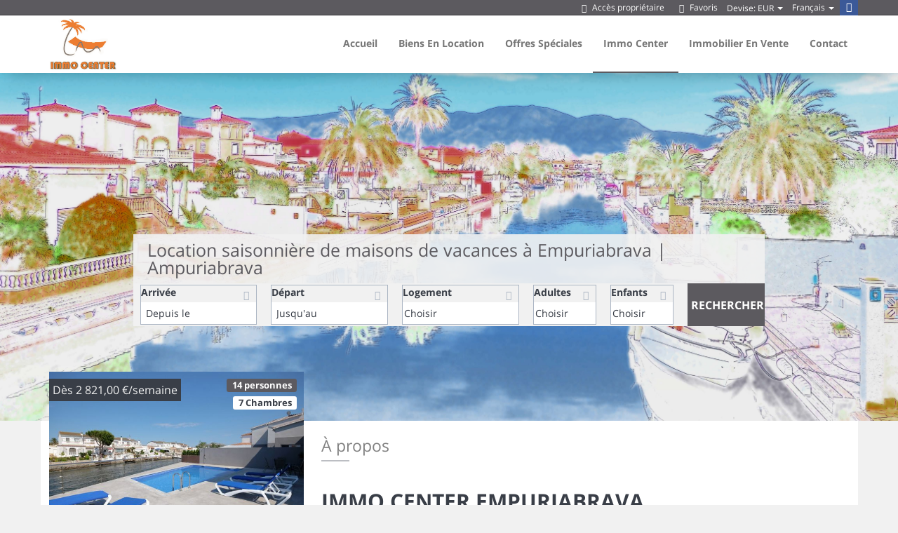

--- FILE ---
content_type: text/html; charset=UTF-8
request_url: https://www.locationvacances-empuriabrava.com/immocenter-agence-immobiliere-a-ampuriabrava-espagne/
body_size: 15540
content:
<!DOCTYPE html>
<html xmlns:fb="http://ogp.me/ns/fb#" lang="FR">
    <head>
        <title>Immo Center agence immobilière à Ampuriabrava en Espagne | Location Vacances Empuriabrava</title><meta name="description" content=""/><meta name="keywords" content="" /><link rel="canonical" href="https://www.locationvacances-empuriabrava.com/immocenter-agence-immobiliere-a-ampuriabrava-espagne/" /><meta name="version" content="5.0" /><meta name="rev" content="5.0.17" /><meta name="template" content="Panorama Business" /><meta name="generator" content="FrameworkITS" /><meta name="webname" content="empuriabrava" />        <meta http-equiv="Content-Type" content="text/html; charset=utf-8">
        <meta http-equiv="X-UA-Compatible" content="IE=edge">
        <meta name="viewport" content="width=device-width, initial-scale=1.0"/>
        <meta name="author" content="" />
        <script type="text/javascript">
            if ('serviceWorker' in navigator) {
                const urlOLB = getRewriteUrl();
                const urlServiceWorker = `${ urlOLB }default/js/serviceWorker/serviceWorker.js`;

                navigator.serviceWorker
                    .register(urlServiceWorker, { scope: './' });
            }

            function getRewriteUrl() {
                const urlOLB = "https://www.locationvacances-empuriabrava.com/location/";
                const urlWeb = urlOLB.replace(/https?\:\/\//, '');
                const urlRewrite = urlWeb.substring(urlWeb.indexOf('/'));

                return urlRewrite;
            }
        </script>
        <link rel='shortcut icon' href=https://fwk.avantio.com/assets/core-5.0/img/favicon.ico>        <link rel="stylesheet" href="/app/css/its--style.css"><link rel="stylesheet" href="https://fwk.avantio.com/assets/core-5.0/css/update.css"><link href='https://fwk.avantio.com/assets/fonts/fonts.css' rel='stylesheet' type='text/css'>
<link rel="stylesheet" href="https://crs.avantio.com/default/css/lite/font-family.css" type="text/css"><link rel="stylesheet" href="/child/assets/css/style.css">        <!--[if lt IE 9]>
            <script src="https://oss.maxcdn.com/html5shiv/3.7.2/html5shiv.min.js"></script>
            <script src="https://oss.maxcdn.com/respond/1.4.2/respond.min.js"></script>
        <![endif]-->
        <!-- Global site tag (gtag.js) - Google Analytics -->
<script async src="https://www.googletagmanager.com/gtag/js?id=UA-XXXXXXXX-X"></script>
	<!-- Facebook Pixel Code (se añade aqui porque son los clientes 
	quienes lo gestionan desde el GTM) -->
<script>
	// Define fbq function
  !function(f,b,e,v,n,t,s)
  {if(f.fbq)return;n=f.fbq=function(){n.callMethod?
  n.callMethod.apply(n,arguments):n.queue.push(arguments)};
  if(!f._fbq)f._fbq=n;n.push=n;n.loaded=!0;n.version='2.0';
  n.queue=[];t=b.createElement(e);t.async=!0;
  t.src=v;s=b.getElementsByTagName(e)[0];
  s.parentNode.insertBefore(t,s)}(window, document,'script',
  'https://connect.facebook.net/en_US/fbevents.js');
  // Set facebook pixel consent
	fbq('consent', 'revoke');

	// Define dataLayer and the gtag function.
	window.dataLayer = window.dataLayer || [];
	function gtag(){dataLayer.push(arguments);}
	// Set ad_storage and analytics_storage.
	gtag('consent', 'default', {
		'analytics_storage': 'denied',
		'ad_storage': 'denied',
    'ad_user_data': 'denied',
    'ad_personalization': 'denied'
	});
	gtag('set', 'ads_data_redaction', true);
</script>
<script>
window.dataLayer = window.dataLayer || [];
function gtag(){dataLayer.push(arguments);}
gtag('js', new Date());
gtag('config', 'UA-XXXXXXXX-X');
</script>
                    </head>
    <body id="nosotros" class="body-layout-1" data-template="2">
        
        <div id="its--global-container">

            
<header id="header"
  class="its--wrapper-full ">

  
<div id="its--container_cook" style="display:none" class="its--wrapper-full  class="-FR-its-dark"" tabindex="1">
  <div class="its--container-fluid">
    <p class="cookie_description">
      Nous utilisons des cookies pour fournir un service efficace et pour évaluer les performances du service afin d'améliorer votre expérience d'utilisateur. En cliquant sur "Accepter", vous acceptez l'utilisation de tous les       <a class="enlacePolitica fwk-color"> cookies.</a>
    </p>
    <div class="cookie_selections">
      <form id="cookies">
        <div class="cookies_actions">
          <a id="its--selectionCookies" class="fwk-color fwk-border">Configurer</a>
          <a id="its--denyCookies" class="fwk-bg fwk-color-cont ">Refuser</a>
          <a id="its--allCookies" class="fwk-bg fwk-color-cont ">Accepter</a>
        </div>
      </form>
    </div>
  </div>

  <div class="popup_cookies__text fwk-bg-cont" style="display: none;">
    <div class="title">
      <h3>Politiques des Cookies.</h3>
      <i class="icon-cancel" id="its--closeCookiesTextMobile"></i>
    </div>
    <div class="widget_inner">
      <div id="contentPoliticaCookies">
<div class="i18nContentCell i18nLanguageValue">
<div id="i18n_politicaCookies_texto_1016_5_hiddenField" class="i18nMainHiddenField i18nHiddenField">
<p>POLITIQUE DE COOKIES</p>
<p>Conformément à la loi 34/2002 sur les services d'information et le commerce électronique (LSSICE), les aspects juridiques suivants du site Web sont signalés:</p>
<table>
<tbody>
<tr>
<td width="141">
<p>Web:</p>
</td>
<td width="419">
<p><a href="https://www.immocenterempuriabrava.com/"><strong>https://www.immocenterempuriabrava.com</strong></a></p>
</td>
</tr>
<tr>
<td width="141">
<p>Titulaire:</p>
</td>
<td width="419">
<p>IMMOCENTER EMPURIABRAVA, S.L. (<strong>IMMOCENTER</strong>)</p>
</td>
</tr>
<tr>
<td width="141">
<p>Adresse:</p>
</td>
<td width="419">
<p>Edificio Immo Center – Bahia 94 B, 17487 Empuriabrava</p>
</td>
</tr>
<tr>
<td width="141">
<p>C.I.F:</p>
</td>
<td width="419">
<p>B55066625</p>
</td>
</tr>
<tr>
<td width="141">
<p>Téléphone:</p>
</td>
<td width="419">
<p>+34 972 451 450</p>
</td>
</tr>
<tr>
<td width="141">
<p>Mail:</p>
</td>
<td width="419">
<p><a href="mailto:empuriabrava@immocenter.es">empuriabrava@immocenter.es</a></p>
</td>
</tr>
<tr>
<td width="141">
<p><strong>Données du registre:</strong></p>
</td>
<td width="419">
<p>Tomo 2771, folio 16, hoja GI-49581, inscripción 1</p>
</td>
</tr>
</tbody>
</table>
<p> </p>
<p><strong>IMMOCENTER</strong> peut collecter des informations sur les habitudes de recherche des utilisateurs du site via des cookies ou des fichiers journaux. Les cookies ne seront pas utilisés pour collecter des informations personnelles. Ils ne seront installés que si l'Utilisateur reste et continue à naviguer sur notre site Web, comprenant qu'il consent à leur utilisation et à leur installation. Ci-dessous, nous fournissons des informations détaillées sur: ce que sont les "cookies", quel type de cookies ce site Web utilise, comment ils peuvent être désactivés dans le navigateur et comment bloquer spécifiquement l'installation de cookies tiers.</p>
<p> </p>
<p><strong>Que sont les cookies ?</strong></p>
<p>Les cookies sont de petits fichiers texte générés par les pages Web que l'utilisateur visite, qui contiennent des données de session qui peuvent être utiles ultérieurement sur la page Web. Les données permettent au site Web de conserver vos informations entre les pages et d'analyser également la manière dont vous interagissez avec le site.</p>
<p>Les cookies sont sûrs car ils ne peuvent stocker que les informations qui ont été mises en place par le navigateur, les informations que l'utilisateur a saisies dans le navigateur ou celles incluses dans la demande de page. Ils ne peuvent pas exécuter de code et ne peuvent pas être utilisés pour accéder à l'ordinateur de l'Utilisateur.</p>
<p>Les cookies sont essentiels au fonctionnement d'Internet, offrant d'innombrables avantages dans la fourniture de services interactifs, facilitant la navigation et la convivialité des pages Web. Les cookies ne peuvent pas endommager les équipements et leur activation permet d'identifier et de résoudre les erreurs.</p>
<p><strong> </strong></p>
<p><strong>Type de cookies</strong></p>
<p>Ci-dessous, nous fournissons plus d'informations afin que les différents types de cookies pouvant être utilisés soient mieux compris :</p>
<table width="765">
<tbody>
<tr>
<td width="129">
<p><strong>Selon la propriété</strong></p>
</td>
<td width="630">
<p><strong> </strong></p>
</td>
</tr>
<tr>
<td width="129">
<p>Cookies propes</p>
</td>
<td width="630">
<p>Ce sont ceux qui sont générés par le site Web que nous visitons. Ils peuvent être très variés et sont généralement utilisés pour améliorer l'expérience utilisateur lors de la saisie d'une page.</p>
</td>
</tr>
<tr>
<td width="129">
<p>Cookies tiers</p>
</td>
<td width="630">
<p>Son Ce sont ceux générés par des services ou prestataires externes sur le web. Ils peuvent être très variés et collecter des données statistiques, utiliser, collecter les préférences des utilisateurs, etc.</p>
</td>
</tr>
</tbody>
</table>
<p> </p>
<p> </p>
<p> </p>
<table width="771">
<tbody>
<tr>
<td width="124">
<p><strong>Según le but</strong></p>
</td>
<td width="641">
<p><strong> </strong></p>
</td>
</tr>
<tr>
<td width="124">
<p>Cookies techniques</p>
</td>
<td width="641">
<p>Les cookies techniques sont ceux indispensables et strictement nécessaires au bon fonctionnement d'un portail web et à l'utilisation des différentes options et services qu'il propose.</p>
<p>Par exemple, ceux qui servent au maintien de la session, à la gestion du temps de réponse, de la performance ou de la validation des options, utilisent des éléments de sécurité, partagent des contenus avec les réseaux sociaux, etc.</p>
</td>
</tr>
<tr>
<td width="124">
<p>Cookies de personnalisation</p>
</td>
<td width="641">
<p>Ces cookies permettent à l'utilisateur de spécifier ou de personnaliser certaines caractéristiques des options générales de la page Web, par exemple, définir la langue, la configuration régionale ou le type de navigateur.</p>
</td>
</tr>
<tr>
<td width="124">
<p>Cookies analytiques</p>
</td>
<td width="641">
<p>Les cookies analytiques sont ceux utilisés par nos portails Web, pour développer des profils de navigation et pour pouvoir connaître les préférences de ses utilisateurs afin d'améliorer l'offre de produits et services.</p>
<p>Par exemple, un cookie analytique contrôlerait les zones géographiques les plus intéressantes pour un utilisateur, qui est le produit le plus largement accepté, etc.</p>
</td>
</tr>
<tr>
<td width="124">
<p>Cookies publicitaires / publicité</p>
</td>
<td width="641">
<p>Les cookies publicitaires permettent la gestion des espaces publicitaires en fonction de critères précis. Par exemple la fréquence d'accès, le contenu édité, etc.</p>
<p>Les cookies publicitaires permettent, à travers la gestion de la publicité, de stocker des informations comportementales à travers l'observation des habitudes, l'étude des accès et la formation d'un profil des préférences des utilisateurs, de proposer des publicités liées aux intérêts de leur profil.</p>
</td>
</tr>
</tbody>
</table>
<p> </p>
<p> </p>
<p> </p>
<p> </p>
<p> </p>
<table width="765">
<tbody>
<tr>
<td width="129">
<p><strong>Según le terme</strong></p>
</td>
<td width="630">
<p><strong> </strong></p>
</td>
</tr>
<tr>
<td width="129">
<p>Cookies de session</p>
</td>
<td width="630">
<p>Les cookies de session sont ceux qui durent aussi longtemps que l'utilisateur navigue sur la page Web et sont supprimés à la fin.</p>
</td>
</tr>
<tr>
<td width="129">
<p>Cookies persistants</p>
</td>
<td width="630">
<p>Ces cookies sont stockés dans le terminal de l'utilisateur, pour une durée plus longue, facilitant ainsi le contrôle des préférences choisies sans avoir à répéter certains paramètres à chaque visite du site.</p>
</td>
</tr>
</tbody>
</table>
<p> </p>
<p> </p>
<p> </p>
<p> </p>
<p> </p>
<p> </p>
<p> </p>
<p> </p>
<p> </p>
<p> </p>
<p> </p>
<p> </p>
<p> </p>
<p> </p>
<p> </p>
<p> </p>
<p> </p>
<p> </p>
<p> </p>
<p> </p>
<p> </p>
<p> </p>
<p> </p>
<p> </p>
<p> </p>
<p> </p>
<p> </p>
<p> </p>
<p> </p>
<p> </p>
<p> </p>
<p> </p>
<p> </p>
<p> </p>
<p> </p>
<p> </p>
<p> </p>
<p> </p>
<p> </p>
<p> </p>
<p> </p>
<table width="774">
<tbody>
<tr>
<td width="110">
<p>Possession</p>
</td>
<td width="102">
<p>identifiant</p>
</td>
<td width="74">
<p>Période de conservation</p>
</td>
<td width="397">
<p>But</p>
</td>
<td width="92">
<p>Types de cookies</p>
</td>
</tr>
<tr>
<td rowspan="3" width="110">
<p><strong> </strong></p>
</td>
<td width="102">
<p>_gat</p>
</td>
<td width="74">
<p>1 minute</p>
</td>
<td width="397">
<p>Il est utilisé pour limiter le pourcentage de demandes. Si Google Analytics a été implémenté à l'aide de Google Tag Manager, ce cookie s'appellera _dc_gtm_ <property-id>.</p>
</td>
<td width="92">
<p>Analytique</p>
</td>
</tr>
<tr>
<td width="102">
<p>_gid</p>
</td>
<td width="74">
<p>24 heures</p>
</td>
<td width="397">
<p>De Google Analytics. Il est utilisé pour distinguer les utilisateurs.</p>
</td>
<td width="92">
<p>Analytique</p>
</td>
</tr>
<tr>
<td width="102">
<p>_ga</p>
</td>
<td width="74">
<p>2 ans (Persistant)</p>
</td>
<td width="397">
<p>De Google Analytics. Ces cookies génèrent un identifiant d'utilisateur anonyme, qui est celui utilisé pour compter le nombre de fois que le même utilisateur visite le site Web, ainsi que la première et la dernière fois que l'utilisateur y a accédé. Dans le même temps, il calcule la fin d'une session, détecte l'origine de l'utilisateur et des mots-clés.</p>
</td>
<td width="92">
<p>Analytique</p>
</td>
</tr>
<tr>
<td width="110">
<p><strong>.google.com</strong></p>
</td>
<td width="102">
<p>1P_JAR</p>
</td>
<td width="74">
<p>15 jours</p>
</td>
<td width="397">
<p>De Gstatic. Cookie qui transfère des données à Google pour rendre la publicité plus attrayante.</p>
</td>
<td width="92">
<p>Publicité/</p>
<p>Personnalisation</p>
</td>
</tr>
<tr>
<td width="110">
<p><strong> </strong></p>
</td>
<td width="102">
<p>CONSENT</p>
</td>
<td width="74">
<p>Permanent</p>
</td>
<td width="397">
<p>De Gstatic.Fonction d'acceptation des cookies sur les sites Internet.</p>
</td>
<td width="92">
<p>Fonctionnement</p>
</td>
</tr>
<tr>
<td width="110">
<p><strong> </strong></p>
</td>
<td width="102">
<p>NID</p>
</td>
<td width="74">
<p>6 mois</p>
</td>
<td width="397">
<p>De Gstatic. Cookie que contiene un ID único que Google utiliza para recordar tus preferencias y otra información, como tu idioma preferido.</p>
</td>
<td width="92">
<p>Personalización</p>
</td>
</tr>
<tr>
<td width="110">
<p><strong>.immocenterempuriabrava.com</strong></p>
</td>
<td width="102">
<p>cookieconsent_dismissed</p>
</td>
<td width="74">
<p>1 an</p>
</td>
<td width="397">
<p>Ce cookie stocke des informations sur l'acceptation de la politique de cookies.</p>
</td>
<td width="92">
<p>Technique</p>
</td>
</tr>
<tr>
<td width="110">
<p><strong> </strong></p>
</td>
<td width="102">
<p>VISITOR_INFO1_LIVE</p>
</td>
<td width="74">
<p>Persistant</p>
</td>
<td width="397">
<p>Realiza el seguimiento de los vídeos visitados que se encuentran incrustados en la web.</p>
</td>
<td width="92">
<p>Analytique</p>
</td>
</tr>
<tr>
<td width="110">
<p><strong> </strong></p>
</td>
<td width="102">
<p>YSC</p>
</td>
<td width="74">
<p>Session</p>
</td>
<td width="397">
<p>Cookie qui mesure les reproductions de vidéos effectuées par l'utilisateur et enregistre les événements de "J'aime" ou de "Partager la vidéo"</p>
</td>
<td width="92">
<p>Analytique</p>
</td>
</tr>
</tbody>
</table>
<p>Le tableau que nous publions ci-dessous liste les cookies précédemment décrits et utilisés sur notre site de manière schématique :</p>
<p> </p>
<p> </p>
<p> </p>
<p>Plus d'informations sur les cookies Google :</p>
<p> </p>
<p>- (Google Analytics) : Nous utilisons le système Google Analytics (outil de Google pour mesurer le trafic des Pages Web), qui peut stocker des cookies sur votre ordinateur pour nous aider à collecter des informations qui ne seront utilisées qu'à des fins statistiques et d'étude du comportement de les utilisateurs de notre site Web. Les informations collectées par le cookie (y compris l'IP) sont stockées et transmises aux serveurs de Google aux États-Unis. Google utilisera ces données pour collecter votre activité sur notre site et générer des rapports dans le but d'identifier votre utilisation du site. Google peut fournir ces informations à des tiers lorsque la législation en vigueur l'exige. L'acceptation de cette politique implique l'acceptation de l'utilisation par Google des informations collectées par Google Analytics. (Exemples de ces cookies : __utma, __utmb, __utmc, __utmz, __utmv, __utmt, _ga, _gid, _gat, etc.).</p>
<p> </p>
<p>- (Google maps) : Nous utilisons également les cookies de Google Maps pour afficher des emplacements géographiques. Ces cookies sont entièrement gérés par Google. (Exemple : PREF, CONSENT, SSID, NID...).</p>
<p> </p>
<p>- Autres cookies Google : Nous utilisons également des cookies techniques pour mémoriser l'acceptation par l'utilisateur de l'installation de cookies, ainsi que des cookies avec différentes fonctionnalités, publicités, sécurité ou préférences. (Exemples de ces cookies google : 1P_JAR, SID, SEARCH_*SAMESITE, SAPISID, APISID, HSID, UULE, DV...). Ils peuvent être trouvés dans les liens de politique google suivants :</p>
<p><a href="https://policies.google.com/technologies/types?hl=es">https://policies.google.com/technologies/types?hl=es</a></p>
<p> </p>
<p><a href="https://developers.google.com/analytics/devguides/collection/analyticsjs/cookie-usage?hl=es">https://developers.google.com/analytics/devguides/collection/analyticsjs/cookie-usage?hl=es</a></p>
<p> </p>
<p><strong>Cookies des réseaux sociaux (fb, youtube, twitter, etc.) : Chaque </strong>réseau social utilise ses propres cookies afin que vous puissiez cliquer sur des boutons comme J'aime ou Partager et donner accès aux réseaux sociaux :</p>
<p>- Cookies Facebook, selon les dispositions de sa Politique de Cookies</p>
<p>- Cookies Instagram, selon les dispositions de sa Politique de Cookies</p>
<p> </p>
<p>L'utilisateur doit explicitement accepter et activer l'utilisation des cookies précédemment annoncés, pour les périodes indiquées ci-dessus et dans les conditions contenues dans la présente Politique de cookies. .</p>
<p> </p>
<p><strong>Retrait du consentement.</strong></p>
<p>L'utilisateur peut retirer son consentement relatif à cette politique de cookies à tout moment, il devra donc supprimer les cookies stockés sur son ordinateur en utilisant les paramètres et configurations de son navigateur Internet.</p>
<p> </p>
<p><strong>Droits de l'intéressé.</strong></p>
<p>La plupart des cookies collectent des informations anonymes, qui ne permettent pas d'obtenir l'identité de l'utilisateur, bien que certains des codes qui y sont inclus servent à distinguer ou à individualiser le navigateur de l'appareil utilisé, et des réglementations sur la protection des données personnelles peuvent être applicables. Par conséquent, nous vous informons que les informations obtenues par le biais des cookies seront traitées aux fins indiquées dans la présente politique de cookies. De même, ces informations seront également traitées par les sociétés qui fournissent des cookies aux fins indiquées dans leurs politiques de confidentialité respectives.</p>
<p>Toutefois, compte tenu du fait que ces codes ne permettent pas l'identification de l'Utilisateur, les droits d'accès, de rectification, de suppression, d'opposition, de limitation et de portabilité reconnus dans la réglementation sur la protection des données ne seront pas applicables, sauf si l'utilisateur est capable de fournir des des informations qui vous permettent de lier votre identité aux codes d'identification de vos cookies.</p>
<p>En cas de violation de son droit à la protection des données, l'utilisateur peut déposer une réclamation auprès de l'Agence espagnole pour la protection des données (www.aepd.es) ou auprès de notre délégué à la protection des données / responsable de la protection des données dans l'e-mail suivant (empuriabrava@ immocenter.es).</p>
<p>D'autre part, nous vous informons que certains de nos fournisseurs, partenaires et collaborateurs peuvent être situés aux États-Unis ou dans d'autres pays dont la législation n'offre pas un niveau de protection des données équivalent à celui de l'Europe. En consentant à l'utilisation de cookies et au partage de données, vous consentez au transfert de vos données personnelles.</p>
<p> </p>
<p><strong>Gestion des cookies : Garanties complémentaires.</strong></p>
<p>Tous les navigateurs Internet vous permettent de limiter le comportement d'un cookie ou de les désactiver dans les paramètres ou les options du navigateur. Les étapes pour ce faire sont différentes pour chaque navigateur, et les instructions peuvent être trouvées dans le menu d'aide de chaque navigateur.</p>
<p>De nombreux navigateurs vous permettent d'activer un mode privé dans lequel les cookies sont toujours supprimés après la visite. Selon chaque navigateur, ce mode privé peut avoir des noms différents. Vous trouverez ci-dessous une liste des navigateurs les plus courants avec un lien vers les paramètres des cookies et les différents noms de ce "mode privé":</p>
<ul>
<li><strong>Internet Explorer</strong>: <a href="http://windows.microsoft.com/es-xl/internet-explorer/delete-manage-cookies#ie=ie-11">http://windows.microsoft.com/es-xl/internet-explorer/delete-manage-cookies#ie=ie-11</a></li>
<li><strong>FireFox:</strong> <a href="https://support.mozilla.org/es/kb/Borrar%20cookies">https://support.mozilla.org/es/kb/Borrar%20cookies</a></li>
<li><strong>Chrome:</strong> <a href="https://support.google.com/chrome/answer/95647?hl=es">https://support.google.com/chrome/answer/95647?hl=es</a></li>
<li><strong>Safari</strong>: <a href="http://www.apple.com/legal/privacy/es/cookies/">http://www.apple.com/legal/privacy/es/cookies/</a></li>
<li><strong>Opera:</strong> <a href="http://help.opera.com/Linux/10.50/en/cookies.html">http://help.opera.com/Linux/10.50/en/cookies.html</a></li>
<li><strong>Safari para iOS (dispositivos iPhone y iPad):</strong> <a href="http://help.opera.com/Linux/10.50/en/cookies.html">http://help.opera.com/Linux/10.50/en/cookies.html</a></li>
<li><strong>Chrome para Android:</strong> <a href="https://support.google.com/chrome/answer/2392971?hl=es">https://support.google.com/chrome/answer/2392971?hl=es</a></li>
<li><strong>Windows Phone:</strong> <a href="http://www.windowsphone.com/es-es/how-to/wp7/web/changing-privacy-and-other-browser-">http://www.windowsphone.com/es-es/how-to/wp7/web/changing-privacy-and-other-browser-</a></li>
</ul>
<p>Pour plus d'informations sur la suppression, la désactivation ou le blocage des cookies, vous pouvez également : <a href="http://www.aboutcookies.org/Default.aspx?page=2">http://www.aboutcookies.org/Default.aspx?page=2</a></p>
<p> </p>
<p><strong>Mise à jour de la politique de cookies.</strong></p>
<p>Ce site Web peut modifier cette politique en matière de cookies, nous vous recommandons donc de consulter cette politique chaque fois que vous accédez à notre site Web pour être correctement informé de notre utilisation des cookies.</p>
<p> </p>
<p>Dernière révision: juin 2021</p>
<p> </p>
<p> </p>
</div>
</div></div>    </div>
    <div class="cookies_actions">
      <a class="fwk-color fwk-border its--closeCookies">Fermer</a>
    </div>
  </div>

  <div class="popup_cookies fwk-bg-cont" style="display: none;">
    <div class="title">
      <h3>Configuration des cookies</h3>
      <i class="icon-cancel" id="its--closeCookiesMobile"></i>
    </div>
    <form action="">
      <div class="cookies_options">
        <div class="its--row inputs">
          <div class="its--row checks">
            <div class="its--col-sm-9 cookies-description">
              <label class="tooltip"><i class="icon-right-open"></i>Nécessaire</label>
            </div>
            <div class="its--col-sm-3">
              <input id="necessary" type="checkbox" name="necessary" checked disabled/><span>Toujours activées</span>
            </div>
          </div>

          <div class="its--row">
            <div class="its--col-sm-12">
              <p class="info-options">Les cookies nécessaires contribuent à rendre un site web utilisable en activant des fonctions de base telles que la navigation sur les pages et l'accès aux zones sécurisées du site. Le site web ne peut pas fonctionner correctement sans ces cookies.</p>
            </div>
          </div>
          <hr>

          <div class="its--row checks">
            <div class="its--col-sm-9 cookies-description">
              <label class="tooltip"><i class="icon-right-open"></i>De préférence</label>
            </div>
            <div class="its--col-sm-3">
              <input id="functionallity" class="fwk-bg-before" type="checkbox" name="functionallity" checked />
            </div>
          </div>
          <div class="its--row">
            <div class="its--col-sm-12">
              <p class="info-options">Les cookies de préférences permettent des fonctionnalités avancées et une utilisation plus personnalisée de notre site. Par exemple, ils nous indiquent les pages que vous avez visitées afin que vous puissiez accéder plus facilement à ce que vous cherchez.</p>
            </div>
          </div>
          <hr>

          <div class="its--row checks">
            <div class="its--col-sm-9 cookies-description">
              <label class="tooltip"><i class="icon-right-open"></i>Statistiques</label>
            </div>
            <div class="its--col-sm-3">
              <input id="analysis" type="checkbox" class="fwk-bg-before" name="analysis" checked />
            </div>
          </div>

          <div class="its--row">
            <div class="its--col-sm-12">
              <p class="info-options">Les cookies statistiques aident les propriétaires de sites web à comprendre comment les visiteurs interagissent avec le site web en recueillant et en fournissant des informations de manière anonyme.</p>
            </div>
          </div>

          <hr>

          <div class="its--row checks">
            <div class="its--col-sm-9 cookies-description">
              <label class="tooltip"><i class="icon-right-open"></i>Marketing</label>
            </div>
            <div class="its--col-sm-3">
              <input id="marketing" type="checkbox" class="fwk-bg-before" name="marketing" checked />
            </div>
          </div>
          <div class="its--row">
            <div class="its--col-sm-12">
              <p class="info-options">Les cookies marketing sont utilisés pour suivre les visiteurs des sites web. L'objectif est d'afficher des annonces qui sont pertinentes et attrayantes pour l'utilisateur individuel, et donc plus intéressantes pour les éditeurs et les annonceurs tiers.</p>
            </div>
          </div>
          <div class="cookies_actions">
            <a id="its--closeCookies" class="fwk-color fwk-border">Fermer</a>
            <a id="its--acceptedCookies" class="fwk-bg fwk-color-cont ">Accepter</a>
          </div>
        </div>
      </div>
    </form>
  </div>
</div>

  <div id="upper_header">
    <div class="its--container">
      <div class="its--row">
        <div class="its--col-xs-12">

                    <div class="preheader-item item-social_media" id="social_media">
                        <ul><li><a href="https://www.facebook.com/immocenterloc?fref=ts" target="_blank" class="its--icon-facebook"></a></li></ul>                      </div>
          
                    <div class="preheader-item item-idiomas" id="idiomas">
                        <div class="dropdown"><a class="btn btn-link dropdown-toggle btn-xs" id="dropdownLang" data-href="www.locationvacances-empuriabrava.com" data-iso="FR" data-toggle="dropdown">Français
                                <span class="caret"></span>
                            </a>
                            <ul class="dropdown-menu dropdown-menu-right" role="languages" aria-labelledby="dropdownLang">
                                <li><a data-iso="DE" tabindex="-1" href="https://www.ferienhausmietenempuriabrava.com/immocenter-immobilien-makler-ampuriabrava-spanien/">Deutsch</a></li><li><a data-iso="CA" tabindex="-1" href="https://www.lloguervacancesempuriabrava.com/immocenter-agencia-immobiliaria-empuriabrava-espanya/">Català</a></li><li><a data-iso="ES" tabindex="-1" href="https://www.alquilervacationesempuriabrava.com/immocenter-agencia-inmobiliaria-ampuriabrava-espana/">Español (ES)</a></li><li><a data-iso="DU" tabindex="-1" href="https://www.vakantiewoninghuurempuriabrava.com/immocenter-immobilien-makelaar-in-ampuriabrava-spanje/">Nederlands</a></li><li><a data-iso="EN" tabindex="-1" href="https://www.holidayrentalsempuriabrava.com/immocenter-real-estate-agency-in-ampuriabrava-spain/">English (UK)</a></li><li><a data-iso="RU" tabindex="-1" href="https://www.holidayrentalsempuriabrava.ru/о-нас/">Русский</a></li>
                            </ul>
                        </div>                      </div>
          
                    <div class="preheader-item item-multimoneda" id="multimoneda">
                        <div class="dropdown currency">
    <div class="dropdown-toggle" data-toggle="dropdown" data-qa="currency_selector">
        <span>Devise:</span> 
        <span id="select_monedas">EUR</span>
        <span class="caret"></span>        
    </div>
    <div class="contenedor_dropDown">
        <ul class="dropdown-menu arrow_box_dropdown">
            <li class="title"><b>Choisissez votre devise</b></li>

                        <li>
                                <a data-iso="EUR" href="javascript:setCookieCurrency('www.locationvacances-empuriabrava.com','bk_empuriabrava',978,1);"><span>EUR</span><span class="simboloMoneda">€</span> </a>
            </li>
                        <li>
                                <a data-iso="GBP" href="javascript:setCookieCurrency('www.locationvacances-empuriabrava.com','bk_empuriabrava',826,1);"><span>GBP</span><span class="simboloMoneda">£</span> </a>
            </li>
                        <li>
                                <a data-iso="USD" href="javascript:setCookieCurrency('www.locationvacances-empuriabrava.com','bk_empuriabrava',840,1);"><span>USD</span><span class="simboloMoneda">US$</span> </a>
            </li>
                    </ul>
    </div>
</div>
                      </div>

                    <div class="preheader-item item-favoritosMarkup" id="favoritosMarkup">
                        <a href="https://www.locationvacances-empuriabrava.com/location/favoritos.php?bk=bk_empuriabrava" class="btn btn-link btn-xs">
                                <i class="its--icon-star-1"></i> Favoris
              </a>                      </div>
                                        <div class="preheader-item item-login">
                        <a href="https://www.locationvacances-empuriabrava.com/acces-proprietaire/" class="btn btn-link btn-xs"><i class="its--icon-user"></i> Accès propriétaire</a>                      </div>
                                                          </div>
              </div>
          </div>
      </div>
  
  <div id="lower_header">
    <div class="its--container">
      <div class="its--row">
        <div id="logo" class="its--col-sm-3 its--col-xs-9">
          <a href='https://www.locationvacances-empuriabrava.com/'><img src='/child/assets/img/logo.jpg'/></a>        </div>
                <div id="toggle_nav" class="its--col-xs-3 visible-xs-inline-block navbar navbar-default">
          <button id="navegacion_btn" type="button" class="navbar-toggle collapsed" data-toggle="collapse"
            data-target="#main-nav">
            <span class="sr-only">Menu</span>
            <span class="icon-bar"></span>
            <span class="icon-bar"></span>
            <span class="icon-bar"></span>
          </button>
        </div>
        <div id="navigation" class="its--col-sm-9 its--col-xs-12">
          <nav class="navbar navbar-default" role="navigation">

            <div class="collapse navbar-collapse" id="main-nav">
              <ul class="nav navbar-nav">
                <li id="nav-inicio" ><a  href="https://www.locationvacances-empuriabrava.com/" >Accueil</a></li><li id="nav-alquiler" ><a  href="https://www.locationvacances-empuriabrava.com/location/location-locations-d0/1-personne/" >Biens en Location </a></li><li id="nav-ofertas" ><a  href="https://www.locationvacances-empuriabrava.com/offres-speciales-immobilier-a-louer-ampuriabrava-espagne/" >Offres Spéciales</a></li><li id="nav-nosotros" class='its--item_active'><a  href="https://www.locationvacances-empuriabrava.com/immocenter-agence-immobiliere-a-ampuriabrava-espagne/" >Immo Center</a></li><li id="nav-immocenter" ><a target="_blank" href="http://www.immocenterempuriabrava.com/fr" >Immobilier en Vente</a></li><li id="nav-contacto" ><a  href="https://www.locationvacances-empuriabrava.com/contact/" >Contact</a></li>              </ul>
            </div>
            
          </nav>
        </div>
              </div>
          </div>
      </div>
  </header><div id="webplus_slider" class="carousel slide its--wrapper-full" data-ride="carousel">

      <div class="carousel-inner">
        <div class="item active" style="background-image:url(/child/assets/img/ofertas/3.jpg);">
          <div class="its--container">
            <div class="its--row">
              <div class="its--col-sm-4 its--col-sm-offset-8">
                <div class="caption-box">
                  <h1>Location saisonnière de maisons de vacances à Empuriabrava | Ampuriabrava</h1>
                  <hr>
                </div>
              </div>
            </div>
          </div>
        </div>
        <div class="item" style="background-image:url(/child/assets/img/ofertas/imagen6.jpg);">
          <div class="its--container">
            <div class="its--row">
              <div class="its--col-sm-4 its--col-sm-offset-8">
                <div class="caption-box">
                  <h1>Location saisonnière de maisons de vacances à Empuriabrava | Ampuriabrava</h1>
                  <hr>
                </div>
              </div>
            </div>
          </div>
        </div>
        <div class="item" style="background-image:url(/child/assets/img/ofertas/barco.jpg);">
          <div class="its--container">
            <div class="its--row">
              <div class="its--col-sm-4 its--col-sm-offset-8">
                <div class="caption-box">
                  <h1>Location saisonnière de maisons de vacances à Empuriabrava | Ampuriabrava</h1>
                  <hr>
                </div>
              </div>
            </div>
          </div>
        </div>

    </div> 
  
  <div id="miniformulario_slider"  >
      <div class="form_inner">
          <div class="its--container formulario-block-its-light" >
              <div class="its--row">
                  <div class="its--col-sm-1 logo_form">
                      <span class="its--icon-globe"></span>
                  </div>
                  <div class="its--col-sm-11 all_form">
                      
<link rel="stylesheet" href="https://crs.avantio.com/default/css/flexible-search.css" type="text/css">

        <style>
            #webplus_slider #tabla_form .formGroup {
                vertical-align: middle;
            }
        </style>
    <div id="sombrap" >
	<div id="contenedor2">
		<div id="contenidop2" >
			<form name="formBusquedaAlquileres" autocomplete="off" id="formBusquedaAlquileres" target="_parent" method="POST" action="/formularioMiniOptimized.php">
                <INPUT type="hidden" name="FRMNuevaBusqueda" value='si'>
                <INPUT type="hidden" name="FRMPopup" value='si'>
                <INPUT type="hidden" name="FORMULARIO" value='ALQUILER_ONLINE'>
                <INPUT type="hidden" name="FRMPurpose" value='ALQUILER'>
                <INPUT type="hidden" name="bk"  id="bk" value='bk_empuriabrava'>
                <INPUT type="hidden" name="Idioma" id="Idioma" value='FR'>
                <INPUT type="hidden" name="EdadesNinyos" id="EdadesNinyos" value=''>
                <INPUT type="hidden" name="tiposPlural"  id="tiposPlural" value='appartements-maisons-maisons-mitoyennes'>
                <INPUT type="hidden" name="idbk"  id="idbk" value='1091'>
                <INPUT type="hidden" name="esPortal"  id="esPortal" value='0'>
                <INPUT type="hidden" name="esBk2"  id="esBk2" value=''>
                <INPUT type="hidden" name="idReferer"  id="idReferer" value=''>
                <INPUT type="hidden" name="Margen_inicio_reserva"  id="Margen_inicio_reserva" value='1'>
                <INPUT type="hidden" name="RELEASE_MIN_PROPIEDAD"  id="RELEASE_MIN_PROPIEDAD" value=''>
                <INPUT type="hidden" name="release_time_zone"  id="release_time_zone"  value=''>
                <INPUT type="hidden" name="limitMonths"  id="limitMonths"  value='24'>
                <INPUT type="hidden" name="seleccionObligadaPais"  id="seleccionObligadaPais" value='0'>
                <INPUT type="hidden" name="seleccionObligadaZona"  id="seleccionObligadaZona" value='0'>
                <INPUT type="hidden" name="seleccionObligadaProvincia"  id="seleccionObligadaProvincia" value='0'>
                <INPUT type="hidden" name="seleccionObligadaRegionProvincia"  id="seleccionObligadaRegionProvincia" value='0'>
                <INPUT type="hidden" name="seleccionObligadaPoblacion"  id="seleccionObligadaPoblacion" value='0'>
                <INPUT type="hidden" name="filtroNombre"  id="filtroNombre" value='1'>
                <INPUT type="hidden" name="filtroPais"  id="filtroPais" value='0'>
                <INPUT type="hidden" name="filtroZonas"  id="filtroZonas" value='0'>
                <INPUT type="hidden" name="filtroRegionProvincia" id="filtroRegionProvincia" value='0'>
                <INPUT type="hidden" name="filtroProvincia" id="filtroProvincia" value='0'>
                <INPUT type="hidden" name="filtroCategoriasBuscador" id="filtroCategoriasBuscador" value='0'>
                <INPUT type="hidden" name="filtroDestino" id="filtroDestino" value='0'>
                <INPUT type="hidden" name="filtroUrbaEdif" id="filtroUrbaEdif" value='0'>
                <INPUT type="hidden" name="filtroClase" id="filtroClase" value='1'>
                <INPUT type="hidden" name="filtroBarrio" id="filtroBarrio" value='0'>
                <INPUT type="hidden" name="errorBusquedaPais"  id="errorBusquedaPais" value='Vous devez sélectionner un pays'>
                <INPUT type="hidden" name="errorBusquedaDestino"  id="errorBusquedaDestino" value='Vous devez sélectionner une localitè'>
                <INPUT type="hidden" name="errorBusquedaProvincia"  id="errorBusquedaProvincia" value='Vous devez sélectionner un département'>
                <INPUT type="hidden" name="errorBusquedaRegionProvincia"  id="errorBusquedaRegionProvincia" value='Vous devez sélectionner une région-département'>
                <INPUT type="hidden" name="errorBusquedaZona"  id="errorBusquedaZona" value='Vous devez sélectionner une région'>
                <INPUT type="hidden" name="errorBusquedaAdultos"  id="errorBusquedaAdultos" value='S´il vous plaît, introduisez un nombre de personnes'>
				<INPUT type="hidden" name="errorBusquedaNinyos"  id="errorBusquedaNinyos" value="Veuillez introduire l´âge des enfants">
                <INPUT type="hidden" name="textoMetasEn"  id="textoMetasEn" value='a'>
                <INPUT type="hidden" name="urlAlquiler"  id="urlAlquiler" value='location'>  
                <INPUT type="hidden" name="urlAlq"  id="urlAlq" value='location'>
                <INPUT type="hidden" name="urlVac"  id="urlVac" value='de-vacances'>
                <INPUT type="hidden" name="textoMetasEn"  id="textoMetasEn" value='a'>
                <INPUT type="hidden" name="i18tiposPlural"  id="i18tiposPlural" value="1/appartements;2/villas;3/hotels;4/apparhotels;6/appartements;7/locaux-commerciaux;9/gîte-ruraux;10/garages;13/chalets;14/studio;19/maisons;20/chalets;21/bungalows;22/domaine;27/mobile-home;28/chambres-hotes;29/apparts-au-dernier-étage;30/cession-de-bail;31/bateaux;32/résidences;33/maisons-mitoyennes;34/séjours-à-la-ferme;35/trullo;36/Cabanes;">
                <INPUT type="hidden" name="cargandoDatos"  id="cargandoDatos" value='Données de chargement...'>
                <INPUT type="hidden" name="formatoUrl"  id="formatoUrl" value=1>
                <INPUT type="hidden" name="UrlOnline"  id="UrlOnline" value='1'>
                <INPUT type="hidden" name="APP_PROTO"  id="APP_PROTO" value='https:'>
                <INPUT type="hidden" name="ES_MINIFORM" id="ES_MINIFORM" value='1'>
                <INPUT type="hidden" name="datePickerFormat" id="datePickerFormat" value='dd/mm/yy'>
                <INPUT type="hidden" name="firstDayOfWeek" id="firstDayOfWeek" value='1'>
                <INPUT type="hidden" name="EDAD_MAXIMA_NINYO" id="EDAD_MAXIMA_NINYO" value='14'>
                <INPUT type="hidden" name="target" id="target" value=''>
                <INPUT type="hidden" name="flexible-search" id="flexible-search" value='0'>
                <INPUT type="hidden" name="template-version" id="template-version" value='lite'>
                                                <INPUT type="hidden" name="rutaRewriteOnline"  id="rutaRewriteOnline" value='www.locationvacances-empuriabrava.com'>
                                <INPUT type="hidden" name="BusquedaPor"  id="BusquedaPor" value='ZONAS-REGIONES'>

                                <div id="tabla_form">
                    
      <div class="wrapper-FRMEntrada formGroup formGroupBig">
        <div class="FRMEntrada form_item">
          <label for="FRMEntradaFormateada">Arrivée</label>
          <input placeholder="Depuis le" name="FRMEntradaFormateada" id="FRMEntradaFormateada" type="text" class="select_formulario buscador_home_input_dia" value="" size="12" readonly="true" />
          <input name="FRMEntrada" id="FRMEntrada" type="hidden" value="" readonly="true" />
        </div>
      </div>

      <div class="wrapper-FRMSalida formGroup formGroupBig">
        <div class="FRMSalida form_item">
          <label for="FRMSalidaFormateada">Départ</label>
          <input placeholder="Jusqu'au" name="FRMSalidaFormateada" id="FRMSalidaFormateada" type="text" class="select_formulario buscador_home_input_dia" value="" size="12" readonly="true" />
          <input name="FRMSalida" id="FRMSalida" type="hidden" value="" readonly="true" />
        </div>
      </div>
    
  
  
  <div class="wrapper-FRMClase formGroup formGroupBig">
    <div class="FRMClase form_item">
      <label for="FRMClase">Logement</label>
      <select name="FRMClase" id="FRMClase" class="select select_formulario">
        <option value=''>Choisir</option><option value='1'>Appartement</option><option value='19'>Maison</option><option value='33'>Maison mitoyenne</option><option value='2'>Villa</option>      </select>
    </div>
  </div>
  <div class="wrapper-FRMAdultos formGroup formGroupSmall">
    <div class="FRMAdultos form_item">
      <label for="FRMAdultos">Adultes</label>
      <select name="FRMAdultos" id="FRMAdultos" class="select select_formulario">
        <option value="">Choisir</option><option value="1" >1</option><option value="2" >2</option><option value="3" >3</option><option value="4" >4</option><option value="5" >5</option><option value="6" >6</option><option value="7" >7</option><option value="8" >8</option><option value="9" >9</option><option value="10" >10</option><option value="11" >11</option><option value="12" >12</option><option value="13" >13</option><option value="14" >14</option><option value="15" >15</option><option value="16" >16</option><option value="17" >17</option><option value="18" >18</option><option value="19" >19</option><option value="20" >20</option>      </select>
    </div>
  </div>
  <div class="wrapper-FRMNinyos formGroup formGroupSmall">
    <div class="FRMNinyos form_item">
      <label for="FRMNinyos">Enfants</label>
      <select placeholder="Niños" id="FRMNinyos" name="FRMNinyos" class="select select_formulario separa" onChange="javascript:OcultaBoton();">
        <option value="">Choisir</option><option value="1" >1</option><option value="2" >2</option><option value="3" >3</option><option value="4" >4</option><option value="5" >5</option><option value="6" >6</option>      </select>
    </div>
  </div>

<div id="contenido_buscar" class="formGroup formGroupBig">
  <a href="javascript:void(0)" class="boton notranslate" id="buscar" onclick="if (validaForm()){enviaForm('')};">Rechercher</a>
</div>
                </div>
            </form>
        </div>
    </div>
</div>
	<script type="text/javascript">
var xajaxRequestUri="https://www.locationvacances-empuriabrava.com/location/gestorFormulario.php";
var xajaxDebug=false;
var xajaxStatusMessages=false;
var xajaxWaitCursor=true;
var xajaxDefinedGet=0;
var xajaxDefinedPost=1;
var xajaxLoaded=false;
function xajax_buscando(){return xajax.call("buscando", arguments, 1);}
function xajax_resultados(){return xajax.call("resultados", arguments, 1);}
function xajax_edadesninyos(){return xajax.call("edadesninyos", arguments, 1);}
function xajax_edadesninyos2(){return xajax.call("edadesninyos2", arguments, 1);}
function xajax_calculaDispoLE(){return xajax.call("calculaDispoLE", arguments, 1);}
function xajax_calculaPrecio(){return xajax.call("calculaPrecio", arguments, 1);}
function xajax_showTarifas(){return xajax.call("showTarifas", arguments, 1);}
function xajax_appendTarifa(){return xajax.call("appendTarifa", arguments, 1);}
function xajax_appendDescuento(){return xajax.call("appendDescuento", arguments, 1);}
function xajax_showPeriodos(){return xajax.call("showPeriodos", arguments, 1);}
function xajax_calculaPrecioHotel(){return xajax.call("calculaPrecioHotel", arguments, 1);}
function xajax_refrescaCombos(){return xajax.call("refrescaCombos", arguments, 1);}
function xajax_autoComplete(){return xajax.call("autoComplete", arguments, 1);}
function xajax_insertaFavorito(){return xajax.call("insertaFavorito", arguments, 1);}
function xajax_codigoPromocional(){return xajax.call("codigoPromocional", arguments, 1);}
function xajax_guardaValoracionUtil(){return xajax.call("guardaValoracionUtil", arguments, 1);}
function xajax_getURLBusqueda(){return xajax.call("getURLBusqueda", arguments, 1);}
function xajax_getURLForm(){return xajax.call("getURLForm", arguments, 1);}
function xajax_setCookieCurrency(){return xajax.call("setCookieCurrency", arguments, 1);}
function xajax_enviaContacto(){return xajax.call("enviaContacto", arguments, 1);}
function xajax_calculaPrecioReserva(){return xajax.call("calculaPrecioReserva", arguments, 1);}
function xajax_changeUrlResultados(){return xajax.call("changeUrlResultados", arguments, 1);}
function xajax_sendByEmail(){return xajax.call("sendByEmail", arguments, 1);}
	</script>
	<script type="text/javascript" src="https://crs.avantio.com/default/js/xajax/xajax_js/xajax.js"></script>
	<script type="text/javascript">
window.setTimeout(function () { if (!xajaxLoaded) { alert('Error: the xajax Javascript file could not be included. Perhaps the URL is incorrect?\nURL: ./default/js/xajax/xajax_js/xajax.js'); } }, 6000);
	</script>
                  </div>
              </div>
          </div>
      </div>

  </div>

</div><main id="main" class="its--wrapper-full">
    <div class="its--container-fluid">
         <div class="its--row"> <div class="its--container"><div class="its--col-sm-4"><div class="widget destacados"><h2>Logements</h2>
<hr>
<div class="widget_inner">
    <div id="destacado_ajax">

        <div class="its--destacados_0 its--col-md-12">

  <a href="https://www.locationvacances-empuriabrava.com/location/villa-empuriabrava-lv04-freser-142457.html" class="its--destacados_0-item" title="Villa avec piscine et amarre" target="_parent">

          <span class="its--destacados_0-precio"> Dès  2 821,00 €/semaine</span>
    
    <span class="its--destacados_0-capacidad">14&nbsp;personnes</span>
    <span class="its--destacados_0-habitaciones">7&nbsp;Chambres</span>

    <span class="its--destacados_0-inner">
      <span class="its--destacados_0-titulo">Villa avec piscine et amarre</span>
      <span class="its--destacados_0-localidad">Empuriabrava</span>
	  	  <span class="its--destacados_0-descripcion">Située au cœur de la plus grande marina d’Europe, à Empuriabrava. Cette villa de luxe dans un cadre de rêve dispose d’une superficie de 220 m². Elle se trouve dans un quartier calme, et bénéficie d’un parking privé, de sa propre piscine ainsi que d’une amarre privative de 16,50 métres.

La villa est constituée de 7 chambres, don...</span>
	        <span class="its--destacados_0-boton btn">Reserver</span>
    </span>

    <span class="its--destacados_0-underline"></span>
    <img src="https://www.locationvacances-empuriabrava.com/location/fotos/2/14337849047664eea16db27e6f9ab2d21a22759027/big14337849090cfcc7c052acc29f57e337ee0771b31a.jpg" class="its--destacados_0-img" alt="Villa avec piscine et amarre"></img>

  </a>

</div>
<div class="its--destacados_0 its--col-md-12">

  <a href="https://www.locationvacances-empuriabrava.com/location/appartement-empuriabrava-ila11-club-nautic-509561.html" class="its--destacados_0-item" title="Appartement" target="_parent">

          <span class="its--destacados_0-precio"> Dès  497,00 €/semaine</span>
    
    <span class="its--destacados_0-capacidad">4&nbsp;personnes</span>
    <span class="its--destacados_0-habitaciones">2&nbsp;Chambres</span>

    <span class="its--destacados_0-inner">
      <span class="its--destacados_0-titulo">Appartement</span>
      <span class="its--destacados_0-localidad">Empuriabrava</span>
	        <span class="its--destacados_0-descripcion">Appartement situé à Empuriabrava  composé de 2 chambres pour une capacité d'accueil de 4 personnes. 
Logement de 65 m² confortable situé au port dans un secteur calme avec vue sur la mer et les montagnes .
La location se trouve à 16 km du domaine de Golf de Peralada,  100 m d'un restaurant,  500 m<strong>...</strong></span>
	        <span class="its--destacados_0-boton btn">Reserver</span>
    </span>

    <span class="its--destacados_0-underline"></span>
    <img src="https://www.locationvacances-empuriabrava.com/location/fotos/3/173797404858881c697d4c848f06932b43fb3dcc52/big1737974111dcef29bd25490529d9d4583cbad83cc3.jpg" class="its--destacados_0-img" alt="Appartement"></img>

  </a>

</div>
<div class="its--destacados_0 its--col-md-12">

  <a href="https://www.locationvacances-empuriabrava.com/location/appartement-empuriabrava-ila02-bahia-1-408284.html" class="its--destacados_0-item" title="Appartement" target="_parent">

          <span class="its--destacados_0-precio"> Dès  875,00 €/semaine</span>
    
    <span class="its--destacados_0-capacidad">4&nbsp;personnes</span>
    <span class="its--destacados_0-habitaciones">2&nbsp;Chambres</span>

    <span class="its--destacados_0-inner">
      <span class="its--destacados_0-titulo">Appartement</span>
      <span class="its--destacados_0-localidad">Empuriabrava</span>
	        <span class="its--destacados_0-descripcion">Appartement en front de mer à Empuriabrava composé de 2 chambres et avec une capacité pour 4 personnes.
Logement de 92 m² meublé avec goût et très lumineux, avec vue sur la mer et la montagne.
Il dispose d'une grqnde terrasse.
La location se trouve à quelques métres des restaurants, et, de la<strong>...</strong></span>
	        <span class="its--destacados_0-boton btn">Reserver</span>
    </span>

    <span class="its--destacados_0-underline"></span>
    <img src="https://www.locationvacances-empuriabrava.com/location/fotos/2/1668857114f8d8c318b223bb0d347ef6c6e13d6d73/big16688571272b7428d03b270b144c8b33b86dd3720a.jpg" class="its--destacados_0-img" alt="Appartement"></img>

  </a>

</div>
<div class="its--destacados_0 its--col-md-12">

  <a href="https://www.locationvacances-empuriabrava.com/location/villa-empuriabrava-lv35-empuries-c-428159.html" class="its--destacados_0-item" title="Villa" target="_parent">

          <span class="its--destacados_0-precio"> Dès  1 995,00 €/semaine</span>
    
    <span class="its--destacados_0-capacidad">10&nbsp;personnes</span>
    <span class="its--destacados_0-habitaciones">5&nbsp;Chambres</span>

    <span class="its--destacados_0-inner">
      <span class="its--destacados_0-titulo">Villa</span>
      <span class="its--destacados_0-localidad">Empuriabrava</span>
	        <span class="its--destacados_0-descripcion">Villa sur la marina à Empuriabrava  composée de 5 chambres disposant d'une capacité d'accueil de 10 personnes, piscine privée, et, amarre de 20 métres + platefome jet-ski
Logement de 170 m² confortable et moderne.
La maison à une trés belle vue sur la marina, le jardin ,et, la piscine.
La location<strong>...</strong></span>
	        <span class="its--destacados_0-boton btn">Reserver</span>
    </span>

    <span class="its--destacados_0-underline"></span>
    <img src="https://www.locationvacances-empuriabrava.com/location/fotos/2/1684842588264e9810250168a9b6e59452bfcc4a11/big168484343490826125e555ffc00fad4c83430b95c6.jpg" class="its--destacados_0-img" alt="Villa"></img>

  </a>

</div>
    </div>
</div>
</div></div><div class="its--col-sm-8"><div class="widget nosotros"><h2>À propos</h2>
<hr>
<div class="widget_inner">
    
<div class='its--row'>
	<div class='its--col-sm-12'>
<h2>IMMO CENTER EMPURIABRAVA</h2>
<p><strong>Immo Center Empuriabrava</strong>, établi depuis 1975 comme agence immobilière à Ampuriabrava, s'emploie à la location saisonnière de villas, maisons et d'appartements de vacances en location sur la Costa Brava en Espagne.
</p>
<p><strong>Immo Center Empuriabrava</strong> offre un service complet pour la location saisonnière de logements de vacances. Nous travaillons en confiance pour trouver votre maison de vacances idéale à Ampuriabrava et vous assurons que la location de votre villa, votre appartement ou votre maison se déroulera dans les meilleures conditions.
</p>
<p><strong>Immo Center Empuriabrava</strong> dispose d'un large portefeuille de propriétés en location saisonnière, villas, appartements et maisons de vacances à Ampuriabrava pour trouver ensemble et rapidement, celle que vous désirez louer pour vos prochaines vacances d'été en Espagne grâce à notre réseau étendu d'agences collaboratrices.
</p>
<p>
<img src='/child/assets/img/immocenter.JPG' class='bordeada left'></p>
<p><a href='/location/location-locations-d0/1-personne/'>Recherchez dans notre Base de Données  de location saisonnière nos maisons, villas et appartements de vacances à louer en Ampuriabrava</a> correspondant à vos exigences. <a href='/contactez-immocenter-espagne-costa-brava/'>Contactez Immo Center, </a>indiquez votre budget et vos désirs, ou faites une recherche de nos résidences de vacances dans nos <a href='/offres-speciales-immobilier-a-louer-costa-brava-espagne/'>Offres Spéciales de maisons de vacances à louer à Empuriabrava.</a></p>
</div>
</div>
</div></div></div></div></div>    </div></main><div id="prefooter" class="its--wrapper-full">
    <div class="its--container-fluid">
         <div class="its--row"> <div class="its--container"></div></div>    </div></div>
<footer id="footer"
  class="its--wrapper-full footer-block-its-dark">
  <div id="upper_footer">
    <div class="its--container">
             <div class="its--row"> <div class="its--container"><div class="its--col-sm-3"><div class="widget datos_empresa"><div id="address_widget" class="widget">
    <h3>Adresse</h3>
    <hr>
    <div class="widget_inner">
        <ul>
                            <li>
                                        Immocenter Empuriabrava                </li>
                            <li>
                                        Edificio Immocenter                </li>
                            <li>
                                        Bahia, 94b 17487 Empuriabrava                </li>
                            <li>
                                        Tel.: +34 972 451 450                </li>
                            <li>
                                        empuriabrava@immocenter.es                </li>
                    </ul>
    </div>
</div></div></div><div class="its--col-sm-3"><div class="widget links"><div id="links_widget" class="widget">
    <h3>Liens rapides</h3>
    <hr>
    <div class="widget_inner">
        <ul>
            <li><a  href="https://www.locationvacances-empuriabrava.com/location/location-locations-d0/1-personne/" >Biens en Location </a></li><li><a  href="https://www.locationvacances-empuriabrava.com/offres-speciales-immobilier-a-louer-ampuriabrava-espagne/" >Offres Spéciales</a></li><li><a target="_blank" href="http://www.immocenterempuriabrava.com/fr" >Immobilier en Vente</a></li><li><a  href="https://www.locationvacances-empuriabrava.com/contact/" >Contact</a></li><li><a  href="https://www.locationvacances-empuriabrava.com/conditions-generales/" >Conditions générales</a></li><li><a  href="https://www.locationvacances-empuriabrava.com/politica-cookies/" >Politique des cookies</a></li><li><a  href="https://www.locationvacances-empuriabrava.com/politique-de-confidentialite/" >Politique de confidentialité</a></li>        </ul>
    </div>
</div></div></div><div class="its--col-sm-3"><div class="widget links_pago"><div id="tipo_pago" class="widget">
    <h3>Méthodes de paiement</h3>
    <hr>
    <div class="widget_inner">
        <ul class="list-inline">
            <li><span class="its--icon-cc-visa"></span></li>
            <li><span class="its--icon-cc-amex"></span></li>
            <li><span class="its--icon-cc-mastercard"></span></li>
                    </ul>
    </div>
</div>
</div></div><div class="its--col-sm-3"><div class="widget redes_sociales"><div id="social_widget" class="widget">
    <h3>Réseaux sociaux</h3>
    <hr>
    <div class="widget_inner">
        <ul>
            <ul><li><a href="https://www.facebook.com/immocenterloc?fref=ts" target="_blank" class="its--icon-facebook"></a></li></ul>        </ul>
    </div>
</div></div></div></div></div>          </div>
      </div>
    <div id="lower_footer">
    <div class="its--container">
      <div class="its--row">
        <div id="datos_empresa" class="its--col-sm-6">
                    <p>
            © Immocenter Empuriabrava            2026           </p>
                  </div>
                <div id="copyright_logos"
          class="its--col-sm-6 sprite-its footer-sprite-its-dark">
                    <a href="http://avantio.fr/" target="_blank" rel="nofollow" class="author-its" style="background-image:url(https://fwk.avantio.com/assets/core-5.0/img/its--sprite-copyright.png)"></a>                  </div>
              </div>
          </div>
      </div>
  </footer>        </div>
                <script>if (!window.jQuery || typeof jQuery == 'undefined') {document.write('<script src="//ajax.googleapis.com/ajax/libs/jquery/1.8.2/jquery.min.js"><\/script>')}</script><script>if (!window.jQuery || typeof jQuery == 'undefined') {document.write('<script src="https://crs.avantio.com/default/js/jquery-3.4.1.min.js"><\/script>')}</script>
<script type="text/javascript" src="https://crs.avantio.com/default/js/jquery.cookie.js"></script>	
<script defer type="text/javascript" src="https://crs.avantio.com/default/js/crs_currency.js"></script>	<link rel="stylesheet" href="https://crs.avantio.com/default/css/loader_map.css" type="text/css"><script>if (!window.jQuery || typeof jQuery == 'undefined') {document.write('<script src="https://crs.avantio.com/default/js/jquery-3.4.1.min.js"><\/script>')}</script>
<script async type="text/javascript" src="https://crs.avantio.com/default/js/stringsFunctions.js"></script>
<script async type="text/javascript" src="https://crs.avantio.com/default/js/formulario_miniselects.js"></script>
<script>if (jQuery('#autosuggest').length>0) {
document.write('<script src="https://crs.avantio.com/default/js/jquery-ui-1.12.1.min.js"><\/script>');
document.write('<script type="text/javascript" src="https://crs.avantio.com/default/js/crs_generic.js"><\/script>');
}
</script>
<script>if (!window.jQuery || typeof jQuery == 'undefined') {document.write('<script src="https://crs.avantio.com/default/js/jquery-3.4.1.min.js"><\/script>')}</script>

<script src="https://crs.avantio.com/default/js/lazyload/jquery.lazyload.min.js"></script>
<script>
jQuery(window).on('load', function () {
    jQuery("img.lazy").lazyload();
});
</script>
<script src="https://fwk.avantio.com/assets/core-5.0/js/its--scripts.js"></script>            </body>
</html>



--- FILE ---
content_type: text/css
request_url: https://www.locationvacances-empuriabrava.com/app/css/its--style.css
body_size: 67393
content:
@charset "UTF-8";
/**************************************/
/* BTS IMPORT */
/*! normalize.css v3.0.1 | MIT License | git.io/normalize */
html {
  font-family: sans-serif;
  -ms-text-size-adjust: 100%;
  -webkit-text-size-adjust: 100%; }

body {
  margin: 0; }

article,
aside,
details,
figcaption,
figure,
footer,
header,
hgroup,
main,
nav,
section,
summary {
  display: block; }

audio,
canvas,
progress,
video {
  display: inline-block;
  vertical-align: baseline; }

audio:not([controls]) {
  display: none;
  height: 0; }

[hidden],
template {
  display: none; }

a {
  background: transparent; }

a:active,
a:hover {
  outline: 0; }

abbr[title] {
  border-bottom: 1px dotted; }

b,
strong {
  font-weight: bold; }

dfn {
  font-style: italic; }

h1 {
  font-size: 2em;
  margin: 0.67em 0; }

mark {
  background: #ff0;
  color: #000; }

small {
  font-size: 80%; }

sub,
sup {
  font-size: 75%;
  line-height: 0;
  position: relative;
  vertical-align: baseline; }

sup {
  top: -0.5em; }

sub {
  bottom: -0.25em; }

img {
  border: 0; }

svg:not(:root) {
  overflow: hidden; }

figure {
  margin: 1em 40px; }

hr {
  -moz-box-sizing: content-box;
  box-sizing: content-box;
  height: 0; }

pre {
  overflow: auto; }

code,
kbd,
pre,
samp {
  font-family: monospace, monospace;
  font-size: 1em; }

button,
input,
optgroup,
select,
textarea {
  color: inherit;
  font: inherit;
  margin: 0; }

button {
  overflow: visible; }

button,
select {
  text-transform: none; }

button,
html input[type="button"],
input[type="reset"],
input[type="submit"] {
  -webkit-appearance: button;
  cursor: pointer; }

button[disabled],
html input[disabled] {
  cursor: default; }

button::-moz-focus-inner,
input::-moz-focus-inner {
  border: 0;
  padding: 0; }

input {
  line-height: normal; }

input[type="checkbox"],
input[type="radio"] {
  box-sizing: border-box;
  padding: 0; }

input[type="number"]::-webkit-inner-spin-button,
input[type="number"]::-webkit-outer-spin-button {
  height: auto; }

input[type="search"] {
  -webkit-appearance: textfield;
  -moz-box-sizing: content-box;
  -webkit-box-sizing: content-box;
  box-sizing: content-box; }

input[type="search"]::-webkit-search-cancel-button,
input[type="search"]::-webkit-search-decoration {
  -webkit-appearance: none; }

fieldset {
  border: 1px solid #c0c0c0;
  margin: 0 2px;
  padding: 0.35em 0.625em 0.75em; }

legend {
  border: 0;
  padding: 0; }

textarea {
  overflow: auto; }

optgroup {
  font-weight: bold; }

table {
  border-collapse: collapse;
  border-spacing: 0; }

td,
th {
  padding: 0; }

@media print {
  * {
    text-shadow: none !important;
    color: #000 !important;
    background: transparent !important;
    box-shadow: none !important; }
  a,
  a:visited {
    text-decoration: underline; }
  a[href]:after {
    content: " (" attr(href) ")"; }
  abbr[title]:after {
    content: " (" attr(title) ")"; }
  a[href^="javascript:"]:after,
  a[href^="#"]:after {
    content: ""; }
  pre,
  blockquote {
    border: 1px solid #999;
    page-break-inside: avoid; }
  thead {
    display: table-header-group; }
  tr,
  img {
    page-break-inside: avoid; }
  img {
    max-width: 100% !important; }
  p,
  h2,
  h3 {
    orphans: 3;
    widows: 3; }
  h2,
  h3 {
    page-break-after: avoid; }
  select {
    background: #fff !important; }
  .navbar {
    display: none; }
  .table td,
  .table th {
    background-color: #fff !important; }
  .btn > .caret, #miniformulario_slider .cerrar_ninyos > .caret, .widget.login_propietarios input#boton_enviar > .caret, .widget.busqueda_referencia form div span #buscar > .caret, .busqueda_referencia_venta form div span #buscar > .caret, .busqueda_referencia_le form div span #buscar > .caret, .its--blog .comments-area form input#submit > .caret,
  .dropup > .btn > .caret,
  #miniformulario_slider .dropup > .cerrar_ninyos > .caret,
  .widget.login_propietarios .dropup > input#boton_enviar > .caret,
  .widget.busqueda_referencia form div span .dropup > #buscar > .caret,
  .busqueda_referencia_venta form div span .dropup > #buscar > .caret,
  .busqueda_referencia_le form div span .dropup > #buscar > .caret,
  .its--blog .comments-area form .dropup > input#submit > .caret {
    border-top-color: #000 !important; }
  .label, .widget.destacados .widget_inner .its--destacados_0 .its--destacados_0-item .its--destacados_0-capacidad, .widget.destacados-venta .widget_inner .its--destacados_0 .its--destacados_0-item .its--destacados_0-capacidad, .widget.destacados-le .widget_inner .its--destacados_0 .its--destacados_0-item .its--destacados_0-capacidad, .widget.destacados .widget_inner .its--destacados_0 .its--destacados_0-item .its--destacados_0-habitaciones, .widget.destacados-venta .widget_inner .its--destacados_0 .its--destacados_0-item .its--destacados_0-habitaciones, .widget.destacados-le .widget_inner .its--destacados_0 .its--destacados_0-item .its--destacados_0-habitaciones, .widget.ofertas .widget_inner .its--oferta_0-item .its--oferta_0-top .its--oferta_0-validez, .widget.ofertas-venta .widget_inner .its--oferta_0-item .its--oferta_0-top .its--oferta_0-validez, .widget.ofertas-le .widget_inner .its--oferta_0-item .its--oferta_0-top .its--oferta_0-validez {
    border: 1px solid #000; }
  .table {
    border-collapse: collapse !important; }
  .table-bordered th,
  .table-bordered td {
    border: 1px solid #ddd !important; } }

@font-face {
  font-family: 'Glyphicons Halflings';
  src: url("https://fwk.avantio.com/assets/core-5.0/fonts/glyphicons-halflings-regular.eot");
  src: url("https://fwk.avantio.com/assets/core-5.0/fonts/glyphicons-halflings-regular.eot?#iefix") format("embedded-opentype"), url("https://fwk.avantio.com/assets/core-5.0/fonts/glyphicons-halflings-regular.woff") format("woff"), url("https://fwk.avantio.com/assets/core-5.0/fonts/glyphicons-halflings-regular.ttf") format("truetype"), url("https://fwk.avantio.com/assets/core-5.0/fonts/glyphicons-halflings-regular.svg#glyphicons_halflingsregular") format("svg"); }

.glyphicon {
  position: relative;
  top: 1px;
  display: inline-block;
  font-family: 'Glyphicons Halflings';
  font-style: normal;
  font-weight: normal;
  line-height: 1;
  -webkit-font-smoothing: antialiased;
  -moz-osx-font-smoothing: grayscale; }

.glyphicon-asterisk:before {
  content: "\2a"; }

.glyphicon-plus:before {
  content: "\2b"; }

.glyphicon-euro:before {
  content: "\20ac"; }

.glyphicon-minus:before {
  content: "\2212"; }

.glyphicon-cloud:before {
  content: "\2601"; }

.glyphicon-envelope:before {
  content: "\2709"; }

.glyphicon-pencil:before {
  content: "\270f"; }

.glyphicon-glass:before {
  content: "\e001"; }

.glyphicon-music:before {
  content: "\e002"; }

.glyphicon-search:before {
  content: "\e003"; }

.glyphicon-heart:before {
  content: "\e005"; }

.glyphicon-star:before {
  content: "\e006"; }

.glyphicon-star-empty:before {
  content: "\e007"; }

.glyphicon-user:before {
  content: "\e008"; }

.glyphicon-film:before {
  content: "\e009"; }

.glyphicon-th-large:before {
  content: "\e010"; }

.glyphicon-th:before {
  content: "\e011"; }

.glyphicon-th-list:before {
  content: "\e012"; }

.glyphicon-ok:before {
  content: "\e013"; }

.glyphicon-remove:before {
  content: "\e014"; }

.glyphicon-zoom-in:before {
  content: "\e015"; }

.glyphicon-zoom-out:before {
  content: "\e016"; }

.glyphicon-off:before {
  content: "\e017"; }

.glyphicon-signal:before {
  content: "\e018"; }

.glyphicon-cog:before {
  content: "\e019"; }

.glyphicon-trash:before {
  content: "\e020"; }

.glyphicon-home:before {
  content: "\e021"; }

.glyphicon-file:before {
  content: "\e022"; }

.glyphicon-time:before {
  content: "\e023"; }

.glyphicon-road:before {
  content: "\e024"; }

.glyphicon-download-alt:before {
  content: "\e025"; }

.glyphicon-download:before {
  content: "\e026"; }

.glyphicon-upload:before {
  content: "\e027"; }

.glyphicon-inbox:before {
  content: "\e028"; }

.glyphicon-play-circle:before {
  content: "\e029"; }

.glyphicon-repeat:before {
  content: "\e030"; }

.glyphicon-refresh:before {
  content: "\e031"; }

.glyphicon-list-alt:before {
  content: "\e032"; }

.glyphicon-lock:before {
  content: "\e033"; }

.glyphicon-flag:before {
  content: "\e034"; }

.glyphicon-headphones:before {
  content: "\e035"; }

.glyphicon-volume-off:before {
  content: "\e036"; }

.glyphicon-volume-down:before {
  content: "\e037"; }

.glyphicon-volume-up:before {
  content: "\e038"; }

.glyphicon-qrcode:before {
  content: "\e039"; }

.glyphicon-barcode:before {
  content: "\e040"; }

.glyphicon-tag:before {
  content: "\e041"; }

.glyphicon-tags:before {
  content: "\e042"; }

.glyphicon-book:before {
  content: "\e043"; }

.glyphicon-bookmark:before {
  content: "\e044"; }

.glyphicon-print:before {
  content: "\e045"; }

.glyphicon-camera:before {
  content: "\e046"; }

.glyphicon-font:before {
  content: "\e047"; }

.glyphicon-bold:before {
  content: "\e048"; }

.glyphicon-italic:before {
  content: "\e049"; }

.glyphicon-text-height:before {
  content: "\e050"; }

.glyphicon-text-width:before {
  content: "\e051"; }

.glyphicon-align-left:before {
  content: "\e052"; }

.glyphicon-align-center:before {
  content: "\e053"; }

.glyphicon-align-right:before {
  content: "\e054"; }

.glyphicon-align-justify:before {
  content: "\e055"; }

.glyphicon-list:before {
  content: "\e056"; }

.glyphicon-indent-left:before {
  content: "\e057"; }

.glyphicon-indent-right:before {
  content: "\e058"; }

.glyphicon-facetime-video:before {
  content: "\e059"; }

.glyphicon-picture:before {
  content: "\e060"; }

.glyphicon-map-marker:before {
  content: "\e062"; }

.glyphicon-adjust:before {
  content: "\e063"; }

.glyphicon-tint:before {
  content: "\e064"; }

.glyphicon-edit:before {
  content: "\e065"; }

.glyphicon-share:before {
  content: "\e066"; }

.glyphicon-check:before {
  content: "\e067"; }

.glyphicon-move:before {
  content: "\e068"; }

.glyphicon-step-backward:before {
  content: "\e069"; }

.glyphicon-fast-backward:before {
  content: "\e070"; }

.glyphicon-backward:before {
  content: "\e071"; }

.glyphicon-play:before {
  content: "\e072"; }

.glyphicon-pause:before {
  content: "\e073"; }

.glyphicon-stop:before {
  content: "\e074"; }

.glyphicon-forward:before {
  content: "\e075"; }

.glyphicon-fast-forward:before {
  content: "\e076"; }

.glyphicon-step-forward:before {
  content: "\e077"; }

.glyphicon-eject:before {
  content: "\e078"; }

.glyphicon-chevron-left:before {
  content: "\e079"; }

.glyphicon-chevron-right:before {
  content: "\e080"; }

.glyphicon-plus-sign:before {
  content: "\e081"; }

.glyphicon-minus-sign:before {
  content: "\e082"; }

.glyphicon-remove-sign:before {
  content: "\e083"; }

.glyphicon-ok-sign:before {
  content: "\e084"; }

.glyphicon-question-sign:before {
  content: "\e085"; }

.glyphicon-info-sign:before {
  content: "\e086"; }

.glyphicon-screenshot:before {
  content: "\e087"; }

.glyphicon-remove-circle:before {
  content: "\e088"; }

.glyphicon-ok-circle:before {
  content: "\e089"; }

.glyphicon-ban-circle:before {
  content: "\e090"; }

.glyphicon-arrow-left:before {
  content: "\e091"; }

.glyphicon-arrow-right:before {
  content: "\e092"; }

.glyphicon-arrow-up:before {
  content: "\e093"; }

.glyphicon-arrow-down:before {
  content: "\e094"; }

.glyphicon-share-alt:before {
  content: "\e095"; }

.glyphicon-resize-full:before {
  content: "\e096"; }

.glyphicon-resize-small:before {
  content: "\e097"; }

.glyphicon-exclamation-sign:before {
  content: "\e101"; }

.glyphicon-gift:before {
  content: "\e102"; }

.glyphicon-leaf:before {
  content: "\e103"; }

.glyphicon-fire:before {
  content: "\e104"; }

.glyphicon-eye-open:before {
  content: "\e105"; }

.glyphicon-eye-close:before {
  content: "\e106"; }

.glyphicon-warning-sign:before {
  content: "\e107"; }

.glyphicon-plane:before {
  content: "\e108"; }

.glyphicon-calendar:before {
  content: "\e109"; }

.glyphicon-random:before {
  content: "\e110"; }

.glyphicon-comment:before {
  content: "\e111"; }

.glyphicon-magnet:before {
  content: "\e112"; }

.glyphicon-chevron-up:before {
  content: "\e113"; }

.glyphicon-chevron-down:before {
  content: "\e114"; }

.glyphicon-retweet:before {
  content: "\e115"; }

.glyphicon-shopping-cart:before {
  content: "\e116"; }

.glyphicon-folder-close:before {
  content: "\e117"; }

.glyphicon-folder-open:before {
  content: "\e118"; }

.glyphicon-resize-vertical:before {
  content: "\e119"; }

.glyphicon-resize-horizontal:before {
  content: "\e120"; }

.glyphicon-hdd:before {
  content: "\e121"; }

.glyphicon-bullhorn:before {
  content: "\e122"; }

.glyphicon-bell:before {
  content: "\e123"; }

.glyphicon-certificate:before {
  content: "\e124"; }

.glyphicon-thumbs-up:before {
  content: "\e125"; }

.glyphicon-thumbs-down:before {
  content: "\e126"; }

.glyphicon-hand-right:before {
  content: "\e127"; }

.glyphicon-hand-left:before {
  content: "\e128"; }

.glyphicon-hand-up:before {
  content: "\e129"; }

.glyphicon-hand-down:before {
  content: "\e130"; }

.glyphicon-circle-arrow-right:before {
  content: "\e131"; }

.glyphicon-circle-arrow-left:before {
  content: "\e132"; }

.glyphicon-circle-arrow-up:before {
  content: "\e133"; }

.glyphicon-circle-arrow-down:before {
  content: "\e134"; }

.glyphicon-globe:before {
  content: "\e135"; }

.glyphicon-wrench:before {
  content: "\e136"; }

.glyphicon-tasks:before {
  content: "\e137"; }

.glyphicon-filter:before {
  content: "\e138"; }

.glyphicon-briefcase:before {
  content: "\e139"; }

.glyphicon-fullscreen:before {
  content: "\e140"; }

.glyphicon-dashboard:before {
  content: "\e141"; }

.glyphicon-paperclip:before {
  content: "\e142"; }

.glyphicon-heart-empty:before {
  content: "\e143"; }

.glyphicon-link:before {
  content: "\e144"; }

.glyphicon-phone:before {
  content: "\e145"; }

.glyphicon-pushpin:before {
  content: "\e146"; }

.glyphicon-usd:before {
  content: "\e148"; }

.glyphicon-gbp:before {
  content: "\e149"; }

.glyphicon-sort:before {
  content: "\e150"; }

.glyphicon-sort-by-alphabet:before {
  content: "\e151"; }

.glyphicon-sort-by-alphabet-alt:before {
  content: "\e152"; }

.glyphicon-sort-by-order:before {
  content: "\e153"; }

.glyphicon-sort-by-order-alt:before {
  content: "\e154"; }

.glyphicon-sort-by-attributes:before {
  content: "\e155"; }

.glyphicon-sort-by-attributes-alt:before {
  content: "\e156"; }

.glyphicon-unchecked:before {
  content: "\e157"; }

.glyphicon-expand:before {
  content: "\e158"; }

.glyphicon-collapse-down:before {
  content: "\e159"; }

.glyphicon-collapse-up:before {
  content: "\e160"; }

.glyphicon-log-in:before {
  content: "\e161"; }

.glyphicon-flash:before {
  content: "\e162"; }

.glyphicon-log-out:before {
  content: "\e163"; }

.glyphicon-new-window:before {
  content: "\e164"; }

.glyphicon-record:before {
  content: "\e165"; }

.glyphicon-save:before {
  content: "\e166"; }

.glyphicon-open:before {
  content: "\e167"; }

.glyphicon-saved:before {
  content: "\e168"; }

.glyphicon-import:before {
  content: "\e169"; }

.glyphicon-export:before {
  content: "\e170"; }

.glyphicon-send:before {
  content: "\e171"; }

.glyphicon-floppy-disk:before {
  content: "\e172"; }

.glyphicon-floppy-saved:before {
  content: "\e173"; }

.glyphicon-floppy-remove:before {
  content: "\e174"; }

.glyphicon-floppy-save:before {
  content: "\e175"; }

.glyphicon-floppy-open:before {
  content: "\e176"; }

.glyphicon-credit-card:before {
  content: "\e177"; }

.glyphicon-transfer:before {
  content: "\e178"; }

.glyphicon-cutlery:before {
  content: "\e179"; }

.glyphicon-header:before {
  content: "\e180"; }

.glyphicon-compressed:before {
  content: "\e181"; }

.glyphicon-earphone:before {
  content: "\e182"; }

.glyphicon-phone-alt:before {
  content: "\e183"; }

.glyphicon-tower:before {
  content: "\e184"; }

.glyphicon-stats:before {
  content: "\e185"; }

.glyphicon-sd-video:before {
  content: "\e186"; }

.glyphicon-hd-video:before {
  content: "\e187"; }

.glyphicon-subtitles:before {
  content: "\e188"; }

.glyphicon-sound-stereo:before {
  content: "\e189"; }

.glyphicon-sound-dolby:before {
  content: "\e190"; }

.glyphicon-sound-5-1:before {
  content: "\e191"; }

.glyphicon-sound-6-1:before {
  content: "\e192"; }

.glyphicon-sound-7-1:before {
  content: "\e193"; }

.glyphicon-copyright-mark:before {
  content: "\e194"; }

.glyphicon-registration-mark:before {
  content: "\e195"; }

.glyphicon-cloud-download:before {
  content: "\e197"; }

.glyphicon-cloud-upload:before {
  content: "\e198"; }

.glyphicon-tree-conifer:before {
  content: "\e199"; }

.glyphicon-tree-deciduous:before {
  content: "\e200"; }

* {
  -webkit-box-sizing: border-box;
  -moz-box-sizing: border-box;
  box-sizing: border-box; }

*:before,
*:after {
  -webkit-box-sizing: border-box;
  -moz-box-sizing: border-box;
  box-sizing: border-box; }

html {
  font-size: 10px;
  -webkit-tap-highlight-color: rgba(0, 0, 0, 0); }

body {
  font-family: "Helvetica Neue", Helvetica, Arial, sans-serif;
  font-size: 14px;
  line-height: 1.42857;
  color: #333333;
  background-color: #fff; }

input,
button,
select,
textarea {
  font-family: inherit;
  font-size: inherit;
  line-height: inherit; }

a {
  color: #5c5a5f;
  text-decoration: none; }
  a:hover, a:focus {
    color: #363538;
    text-decoration: underline; }
  a:focus {
    outline: thin dotted;
    outline: 5px auto -webkit-focus-ring-color;
    outline-offset: -2px; }

figure {
  margin: 0; }

img {
  vertical-align: middle; }

.img-responsive {
  display: block;
  width: 100% \9;
  max-width: 100%;
  height: auto; }

.img-rounded {
  border-radius: 6px; }

.img-thumbnail {
  padding: 4px;
  line-height: 1.42857;
  background-color: #fff;
  border: 1px solid #ddd;
  border-radius: 4px;
  -webkit-transition: all 0.2s ease-in-out;
  -o-transition: all 0.2s ease-in-out;
  transition: all 0.2s ease-in-out;
  display: inline-block;
  width: 100% \9;
  max-width: 100%;
  height: auto; }

.img-circle {
  border-radius: 50%; }

hr {
  margin-top: 20px;
  margin-bottom: 20px;
  border: 0;
  border-top: 1px solid #eeeeee; }

.sr-only {
  position: absolute;
  width: 1px;
  height: 1px;
  margin: -1px;
  padding: 0;
  overflow: hidden;
  clip: rect(0, 0, 0, 0);
  border: 0; }

.sr-only-focusable:active, .sr-only-focusable:focus {
  position: static;
  width: auto;
  height: auto;
  margin: 0;
  overflow: visible;
  clip: auto; }

fieldset {
  padding: 0;
  margin: 0;
  border: 0;
  min-width: 0; }

legend {
  display: block;
  width: 100%;
  padding: 0;
  margin-bottom: 20px;
  font-size: 21px;
  line-height: inherit;
  color: #333333;
  border: 0;
  border-bottom: 1px solid #e5e5e5; }

label {
  display: inline-block;
  max-width: 100%;
  margin-bottom: 5px;
  font-weight: bold; }

input[type="search"] {
  -webkit-box-sizing: border-box;
  -moz-box-sizing: border-box;
  box-sizing: border-box; }

input[type="radio"],
input[type="checkbox"] {
  margin: 4px 0 0;
  margin-top: 1px \9;
  line-height: normal; }

input[type="file"] {
  display: block; }

input[type="range"] {
  display: block;
  width: 100%; }

select[multiple],
select[size] {
  height: auto; }

input[type="file"]:focus,
input[type="radio"]:focus,
input[type="checkbox"]:focus {
  outline: thin dotted;
  outline: 5px auto -webkit-focus-ring-color;
  outline-offset: -2px; }

output {
  display: block;
  padding-top: 7px;
  font-size: 14px;
  line-height: 1.42857;
  color: #555555; }

.form-control, .widget.login_propietarios #login_div input, .widget.login_propietarios #pass input, .widget.busqueda_referencia form div #FRMNombre, .busqueda_referencia_venta form div #FRMNombre, .busqueda_referencia_le form div #FRMNombre, .its--blog .its--blog_content .widget-area aside.widget.widget_search .search-field, .its--blog .comments-area form input#author, .its--blog .comments-area form input#email, .its--blog .comments-area form input#url, .its--blog .comments-area form textarea#comment {
  display: block;
  width: 100%;
  height: 34px;
  padding: 6px 12px;
  font-size: 14px;
  line-height: 1.42857;
  color: #555555;
  background-color: #fff;
  background-image: none;
  border: 1px solid #ccc;
  border-radius: 4px;
  -webkit-box-shadow: inset 0 1px 1px rgba(0, 0, 0, 0.075);
  box-shadow: inset 0 1px 1px rgba(0, 0, 0, 0.075);
  -webkit-transition: border-color ease-in-out 0.15s, box-shadow ease-in-out 0.15s;
  -o-transition: border-color ease-in-out 0.15s, box-shadow ease-in-out 0.15s;
  transition: border-color ease-in-out 0.15s, box-shadow ease-in-out 0.15s; }
  .form-control:focus, .widget.login_propietarios #login_div input:focus, .widget.login_propietarios #pass input:focus, .widget.busqueda_referencia form div #FRMNombre:focus, .busqueda_referencia_venta form div #FRMNombre:focus, .busqueda_referencia_le form div #FRMNombre:focus, .its--blog .its--blog_content .widget-area aside.widget.widget_search .search-field:focus, .its--blog .comments-area form input#author:focus, .its--blog .comments-area form input#email:focus, .its--blog .comments-area form input#url:focus, .its--blog .comments-area form textarea#comment:focus {
    border-color: #66afe9;
    outline: 0;
    -webkit-box-shadow: inset 0 1px 1px rgba(0, 0, 0, 0.075), 0 0 8px rgba(102, 175, 233, 0.6);
    box-shadow: inset 0 1px 1px rgba(0, 0, 0, 0.075), 0 0 8px rgba(102, 175, 233, 0.6); }
  .form-control::-moz-placeholder, .widget.login_propietarios #login_div input::-moz-placeholder, .widget.login_propietarios #pass input::-moz-placeholder, .widget.busqueda_referencia form div #FRMNombre::-moz-placeholder, .busqueda_referencia_venta form div #FRMNombre::-moz-placeholder, .busqueda_referencia_le form div #FRMNombre::-moz-placeholder, .its--blog .its--blog_content .widget-area aside.widget.widget_search .search-field::-moz-placeholder, .its--blog .comments-area form input#author::-moz-placeholder, .its--blog .comments-area form input#email::-moz-placeholder, .its--blog .comments-area form input#url::-moz-placeholder, .its--blog .comments-area form textarea#comment::-moz-placeholder {
    color: #777777;
    opacity: 1; }
  .form-control:-ms-input-placeholder, .widget.login_propietarios #login_div input:-ms-input-placeholder, .widget.login_propietarios #pass input:-ms-input-placeholder, .widget.busqueda_referencia form div #FRMNombre:-ms-input-placeholder, .busqueda_referencia_venta form div #FRMNombre:-ms-input-placeholder, .busqueda_referencia_le form div #FRMNombre:-ms-input-placeholder, .its--blog .its--blog_content .widget-area aside.widget.widget_search .search-field:-ms-input-placeholder, .its--blog .comments-area form input#author:-ms-input-placeholder, .its--blog .comments-area form input#email:-ms-input-placeholder, .its--blog .comments-area form input#url:-ms-input-placeholder, .its--blog .comments-area form textarea#comment:-ms-input-placeholder {
    color: #777777; }
  .form-control::-webkit-input-placeholder, .widget.login_propietarios #login_div input::-webkit-input-placeholder, .widget.login_propietarios #pass input::-webkit-input-placeholder, .widget.busqueda_referencia form div #FRMNombre::-webkit-input-placeholder, .busqueda_referencia_venta form div #FRMNombre::-webkit-input-placeholder, .busqueda_referencia_le form div #FRMNombre::-webkit-input-placeholder, .its--blog .its--blog_content .widget-area aside.widget.widget_search .search-field::-webkit-input-placeholder, .its--blog .comments-area form input#author::-webkit-input-placeholder, .its--blog .comments-area form input#email::-webkit-input-placeholder, .its--blog .comments-area form input#url::-webkit-input-placeholder, .its--blog .comments-area form textarea#comment::-webkit-input-placeholder {
    color: #777777; }
  .form-control[disabled], .widget.login_propietarios #login_div input[disabled], .widget.login_propietarios #pass input[disabled], .widget.busqueda_referencia form div #FRMNombre[disabled], .busqueda_referencia_venta form div #FRMNombre[disabled], .busqueda_referencia_le form div #FRMNombre[disabled], .its--blog .its--blog_content .widget-area aside.widget.widget_search .search-field[disabled], .its--blog .comments-area form input#author[disabled], .its--blog .comments-area form input#email[disabled], .its--blog .comments-area form input#url[disabled], .its--blog .comments-area form textarea#comment[disabled], .form-control[readonly], .widget.login_propietarios #login_div input[readonly], .widget.login_propietarios #pass input[readonly], .widget.busqueda_referencia form div #FRMNombre[readonly], .busqueda_referencia_venta form div #FRMNombre[readonly], .busqueda_referencia_le form div #FRMNombre[readonly], .its--blog .its--blog_content .widget-area aside.widget.widget_search .search-field[readonly], .its--blog .comments-area form input#author[readonly], .its--blog .comments-area form input#email[readonly], .its--blog .comments-area form input#url[readonly], .its--blog .comments-area form textarea#comment[readonly],
  fieldset[disabled] .form-control,
  fieldset[disabled] .widget.login_propietarios #login_div input,
  .widget.login_propietarios #login_div fieldset[disabled] input,
  fieldset[disabled] .widget.login_propietarios #pass input,
  .widget.login_propietarios #pass fieldset[disabled] input,
  fieldset[disabled] .widget.busqueda_referencia form div #FRMNombre,
  .widget.busqueda_referencia form div fieldset[disabled] #FRMNombre,
  fieldset[disabled] .busqueda_referencia_venta form div #FRMNombre,
  .busqueda_referencia_venta form div fieldset[disabled] #FRMNombre,
  fieldset[disabled] .busqueda_referencia_le form div #FRMNombre,
  .busqueda_referencia_le form div fieldset[disabled] #FRMNombre,
  fieldset[disabled] .its--blog .its--blog_content .widget-area aside.widget.widget_search .search-field,
  .its--blog .its--blog_content .widget-area aside.widget.widget_search fieldset[disabled] .search-field,
  fieldset[disabled] .its--blog .comments-area form input#author,
  .its--blog .comments-area form fieldset[disabled] input#author,
  fieldset[disabled] .its--blog .comments-area form input#email,
  .its--blog .comments-area form fieldset[disabled] input#email,
  fieldset[disabled] .its--blog .comments-area form input#url,
  .its--blog .comments-area form fieldset[disabled] input#url,
  fieldset[disabled] .its--blog .comments-area form textarea#comment,
  .its--blog .comments-area form fieldset[disabled] textarea#comment {
    cursor: not-allowed;
    background-color: #eeeeee;
    opacity: 1; }

textarea.form-control, .widget.busqueda_referencia form div textarea#FRMNombre, .busqueda_referencia_venta form div textarea#FRMNombre, .busqueda_referencia_le form div textarea#FRMNombre, .its--blog .its--blog_content .widget-area aside.widget.widget_search textarea.search-field, .its--blog .comments-area form textarea#comment {
  height: auto; }

input[type="search"] {
  -webkit-appearance: none; }

input[type="date"],
input[type="time"],
input[type="datetime-local"],
input[type="month"] {
  line-height: 34px;
  line-height: 1.42857 \0; }
  input[type="date"].input-sm, .form-horizontal .form-group-sm input.form-control[type="date"], .its--blog .comments-area form .form-group-sm input.form-control[type="date"], .form-horizontal .form-group-sm .widget.login_propietarios #login_div input[type="date"], .widget.login_propietarios #login_div .form-horizontal .form-group-sm input[type="date"], .its--blog .comments-area form .form-group-sm .widget.login_propietarios #login_div input[type="date"], .widget.login_propietarios #login_div .its--blog .comments-area form .form-group-sm input[type="date"], .form-horizontal .form-group-sm .widget.login_propietarios #pass input[type="date"], .widget.login_propietarios #pass .form-horizontal .form-group-sm input[type="date"], .its--blog .comments-area form .form-group-sm .widget.login_propietarios #pass input[type="date"], .widget.login_propietarios #pass .its--blog .comments-area form .form-group-sm input[type="date"], .form-horizontal .form-group-sm .widget.busqueda_referencia form div input#FRMNombre[type="date"], .widget.busqueda_referencia form div .form-horizontal .form-group-sm input#FRMNombre[type="date"], .its--blog .comments-area .widget.busqueda_referencia form .form-group-sm div input#FRMNombre[type="date"], .widget.busqueda_referencia .its--blog .comments-area form .form-group-sm div input#FRMNombre[type="date"], .its--blog .comments-area .widget.busqueda_referencia form div .form-group-sm input#FRMNombre[type="date"], .widget.busqueda_referencia .its--blog .comments-area form div .form-group-sm input#FRMNombre[type="date"], .form-horizontal .form-group-sm .busqueda_referencia_venta form div input#FRMNombre[type="date"], .busqueda_referencia_venta form div .form-horizontal .form-group-sm input#FRMNombre[type="date"], .its--blog .comments-area .busqueda_referencia_venta form .form-group-sm div input#FRMNombre[type="date"], .busqueda_referencia_venta .its--blog .comments-area form .form-group-sm div input#FRMNombre[type="date"], .its--blog .comments-area .busqueda_referencia_venta form div .form-group-sm input#FRMNombre[type="date"], .busqueda_referencia_venta .its--blog .comments-area form div .form-group-sm input#FRMNombre[type="date"], .form-horizontal .form-group-sm .busqueda_referencia_le form div input#FRMNombre[type="date"], .busqueda_referencia_le form div .form-horizontal .form-group-sm input#FRMNombre[type="date"], .its--blog .comments-area .busqueda_referencia_le form .form-group-sm div input#FRMNombre[type="date"], .busqueda_referencia_le .its--blog .comments-area form .form-group-sm div input#FRMNombre[type="date"], .its--blog .comments-area .busqueda_referencia_le form div .form-group-sm input#FRMNombre[type="date"], .busqueda_referencia_le .its--blog .comments-area form div .form-group-sm input#FRMNombre[type="date"], .form-horizontal .form-group-sm .its--blog .its--blog_content .widget-area aside.widget.widget_search input.search-field[type="date"], .its--blog .its--blog_content .widget-area aside.widget.widget_search .form-horizontal .form-group-sm input.search-field[type="date"], .its--blog .comments-area form .form-group-sm .its--blog_content .widget-area aside.widget.widget_search input.search-field[type="date"], .its--blog .its--blog_content .widget-area aside.widget.widget_search .comments-area form .form-group-sm input.search-field[type="date"], .form-horizontal .form-group-sm .its--blog .comments-area form input#author[type="date"], .its--blog .comments-area form .form-group-sm input#author[type="date"], .form-horizontal .form-group-sm .its--blog .comments-area form input#email[type="date"], .its--blog .comments-area form .form-group-sm input#email[type="date"], .form-horizontal .form-group-sm .its--blog .comments-area form input#url[type="date"], .its--blog .comments-area form .form-group-sm input#url[type="date"], .input-group-sm > input.form-control[type="date"], .widget.login_propietarios #login_div .input-group-sm > input[type="date"], .widget.login_propietarios #pass .input-group-sm > input[type="date"], .widget.busqueda_referencia form div .input-group-sm > input#FRMNombre[type="date"], .busqueda_referencia_venta form div .input-group-sm > input#FRMNombre[type="date"], .busqueda_referencia_le form div .input-group-sm > input#FRMNombre[type="date"], .its--blog .its--blog_content .widget-area aside.widget.widget_search .input-group-sm > input.search-field[type="date"], .its--blog .comments-area form .input-group-sm > input#author[type="date"], .its--blog .comments-area form .input-group-sm > input#email[type="date"], .its--blog .comments-area form .input-group-sm > input#url[type="date"],
  .input-group-sm > input.input-group-addon[type="date"],
  .input-group-sm > .input-group-btn > input.btn[type="date"],
  .widget.busqueda_referencia form div .input-group-sm > span > input.btn[type="date"],
  .busqueda_referencia_venta form div .input-group-sm > span > input.btn[type="date"],
  .busqueda_referencia_le form div .input-group-sm > span > input.btn[type="date"], #miniformulario_slider .input-group-sm > .input-group-btn > input.cerrar_ninyos[type="date"], .widget.busqueda_referencia form div #miniformulario_slider .input-group-sm > span > input.cerrar_ninyos[type="date"], #miniformulario_slider .widget.busqueda_referencia form div .input-group-sm > span > input.cerrar_ninyos[type="date"], .busqueda_referencia_venta form div #miniformulario_slider .input-group-sm > span > input.cerrar_ninyos[type="date"], #miniformulario_slider .busqueda_referencia_venta form div .input-group-sm > span > input.cerrar_ninyos[type="date"], .busqueda_referencia_le form div #miniformulario_slider .input-group-sm > span > input.cerrar_ninyos[type="date"], #miniformulario_slider .busqueda_referencia_le form div .input-group-sm > span > input.cerrar_ninyos[type="date"], .widget.login_propietarios .input-group-sm > .input-group-btn > input#boton_enviar[type="date"], .widget.busqueda_referencia form div .widget.login_propietarios .input-group-sm > span > input#boton_enviar[type="date"], .widget.login_propietarios .widget.busqueda_referencia form div .input-group-sm > span > input#boton_enviar[type="date"], .busqueda_referencia_venta form div .widget.login_propietarios .input-group-sm > span > input#boton_enviar[type="date"], .widget.login_propietarios .busqueda_referencia_venta form div .input-group-sm > span > input#boton_enviar[type="date"], .busqueda_referencia_le form div .widget.login_propietarios .input-group-sm > span > input#boton_enviar[type="date"], .widget.login_propietarios .busqueda_referencia_le form div .input-group-sm > span > input#boton_enviar[type="date"], .widget.busqueda_referencia form div span .input-group-sm > .input-group-btn > input#buscar[type="date"], .widget.busqueda_referencia form div .input-group-sm > span > input#buscar[type="date"], .busqueda_referencia_venta form div span .input-group-sm > .input-group-btn > input#buscar[type="date"], .busqueda_referencia_venta form div .input-group-sm > span > input#buscar[type="date"], .busqueda_referencia_le form div span .input-group-sm > .input-group-btn > input#buscar[type="date"], .busqueda_referencia_le form div .input-group-sm > span > input#buscar[type="date"], .its--blog .comments-area form .input-group-sm > .input-group-btn > input#submit[type="date"], .widget.busqueda_referencia .its--blog .comments-area form div .input-group-sm > span > input#submit[type="date"], .its--blog .comments-area .widget.busqueda_referencia form div .input-group-sm > span > input#submit[type="date"], .busqueda_referencia_venta .its--blog .comments-area form div .input-group-sm > span > input#submit[type="date"], .its--blog .comments-area .busqueda_referencia_venta form div .input-group-sm > span > input#submit[type="date"], .busqueda_referencia_le .its--blog .comments-area form div .input-group-sm > span > input#submit[type="date"], .its--blog .comments-area .busqueda_referencia_le form div .input-group-sm > span > input#submit[type="date"],
  input[type="time"].input-sm,
  .form-horizontal .form-group-sm input.form-control[type="time"],
  .its--blog .comments-area form .form-group-sm input.form-control[type="time"],
  .form-horizontal .form-group-sm .widget.login_propietarios #login_div input[type="time"],
  .widget.login_propietarios #login_div .form-horizontal .form-group-sm input[type="time"],
  .its--blog .comments-area form .form-group-sm .widget.login_propietarios #login_div input[type="time"],
  .widget.login_propietarios #login_div .its--blog .comments-area form .form-group-sm input[type="time"],
  .form-horizontal .form-group-sm .widget.login_propietarios #pass input[type="time"],
  .widget.login_propietarios #pass .form-horizontal .form-group-sm input[type="time"],
  .its--blog .comments-area form .form-group-sm .widget.login_propietarios #pass input[type="time"],
  .widget.login_propietarios #pass .its--blog .comments-area form .form-group-sm input[type="time"],
  .form-horizontal .form-group-sm .widget.busqueda_referencia form div input#FRMNombre[type="time"],
  .widget.busqueda_referencia form div .form-horizontal .form-group-sm input#FRMNombre[type="time"],
  .its--blog .comments-area .widget.busqueda_referencia form .form-group-sm div input#FRMNombre[type="time"],
  .widget.busqueda_referencia .its--blog .comments-area form .form-group-sm div input#FRMNombre[type="time"],
  .its--blog .comments-area .widget.busqueda_referencia form div .form-group-sm input#FRMNombre[type="time"],
  .widget.busqueda_referencia .its--blog .comments-area form div .form-group-sm input#FRMNombre[type="time"],
  .form-horizontal .form-group-sm .busqueda_referencia_venta form div input#FRMNombre[type="time"],
  .busqueda_referencia_venta form div .form-horizontal .form-group-sm input#FRMNombre[type="time"],
  .its--blog .comments-area .busqueda_referencia_venta form .form-group-sm div input#FRMNombre[type="time"],
  .busqueda_referencia_venta .its--blog .comments-area form .form-group-sm div input#FRMNombre[type="time"],
  .its--blog .comments-area .busqueda_referencia_venta form div .form-group-sm input#FRMNombre[type="time"],
  .busqueda_referencia_venta .its--blog .comments-area form div .form-group-sm input#FRMNombre[type="time"],
  .form-horizontal .form-group-sm .busqueda_referencia_le form div input#FRMNombre[type="time"],
  .busqueda_referencia_le form div .form-horizontal .form-group-sm input#FRMNombre[type="time"],
  .its--blog .comments-area .busqueda_referencia_le form .form-group-sm div input#FRMNombre[type="time"],
  .busqueda_referencia_le .its--blog .comments-area form .form-group-sm div input#FRMNombre[type="time"],
  .its--blog .comments-area .busqueda_referencia_le form div .form-group-sm input#FRMNombre[type="time"],
  .busqueda_referencia_le .its--blog .comments-area form div .form-group-sm input#FRMNombre[type="time"],
  .form-horizontal .form-group-sm .its--blog .its--blog_content .widget-area aside.widget.widget_search input.search-field[type="time"],
  .its--blog .its--blog_content .widget-area aside.widget.widget_search .form-horizontal .form-group-sm input.search-field[type="time"],
  .its--blog .comments-area form .form-group-sm .its--blog_content .widget-area aside.widget.widget_search input.search-field[type="time"],
  .its--blog .its--blog_content .widget-area aside.widget.widget_search .comments-area form .form-group-sm input.search-field[type="time"],
  .form-horizontal .form-group-sm .its--blog .comments-area form input#author[type="time"],
  .its--blog .comments-area form .form-group-sm input#author[type="time"],
  .form-horizontal .form-group-sm .its--blog .comments-area form input#email[type="time"],
  .its--blog .comments-area form .form-group-sm input#email[type="time"],
  .form-horizontal .form-group-sm .its--blog .comments-area form input#url[type="time"],
  .its--blog .comments-area form .form-group-sm input#url[type="time"],
  .input-group-sm > input.form-control[type="time"],
  .widget.login_propietarios #login_div .input-group-sm > input[type="time"],
  .widget.login_propietarios #pass .input-group-sm > input[type="time"],
  .widget.busqueda_referencia form div .input-group-sm > input#FRMNombre[type="time"],
  .busqueda_referencia_venta form div .input-group-sm > input#FRMNombre[type="time"],
  .busqueda_referencia_le form div .input-group-sm > input#FRMNombre[type="time"],
  .its--blog .its--blog_content .widget-area aside.widget.widget_search .input-group-sm > input.search-field[type="time"],
  .its--blog .comments-area form .input-group-sm > input#author[type="time"],
  .its--blog .comments-area form .input-group-sm > input#email[type="time"],
  .its--blog .comments-area form .input-group-sm > input#url[type="time"],
  .input-group-sm > input.input-group-addon[type="time"],
  .input-group-sm > .input-group-btn > input.btn[type="time"],
  .widget.busqueda_referencia form div .input-group-sm > span > input.btn[type="time"],
  .busqueda_referencia_venta form div .input-group-sm > span > input.btn[type="time"],
  .busqueda_referencia_le form div .input-group-sm > span > input.btn[type="time"],
  #miniformulario_slider .input-group-sm > .input-group-btn > input.cerrar_ninyos[type="time"],
  .widget.busqueda_referencia form div #miniformulario_slider .input-group-sm > span > input.cerrar_ninyos[type="time"],
  #miniformulario_slider .widget.busqueda_referencia form div .input-group-sm > span > input.cerrar_ninyos[type="time"],
  .busqueda_referencia_venta form div #miniformulario_slider .input-group-sm > span > input.cerrar_ninyos[type="time"],
  #miniformulario_slider .busqueda_referencia_venta form div .input-group-sm > span > input.cerrar_ninyos[type="time"],
  .busqueda_referencia_le form div #miniformulario_slider .input-group-sm > span > input.cerrar_ninyos[type="time"],
  #miniformulario_slider .busqueda_referencia_le form div .input-group-sm > span > input.cerrar_ninyos[type="time"],
  .widget.login_propietarios .input-group-sm > .input-group-btn > input#boton_enviar[type="time"],
  .widget.busqueda_referencia form div .widget.login_propietarios .input-group-sm > span > input#boton_enviar[type="time"],
  .widget.login_propietarios .widget.busqueda_referencia form div .input-group-sm > span > input#boton_enviar[type="time"],
  .busqueda_referencia_venta form div .widget.login_propietarios .input-group-sm > span > input#boton_enviar[type="time"],
  .widget.login_propietarios .busqueda_referencia_venta form div .input-group-sm > span > input#boton_enviar[type="time"],
  .busqueda_referencia_le form div .widget.login_propietarios .input-group-sm > span > input#boton_enviar[type="time"],
  .widget.login_propietarios .busqueda_referencia_le form div .input-group-sm > span > input#boton_enviar[type="time"],
  .widget.busqueda_referencia form div span .input-group-sm > .input-group-btn > input#buscar[type="time"],
  .widget.busqueda_referencia form div .input-group-sm > span > input#buscar[type="time"],
  .busqueda_referencia_venta form div span .input-group-sm > .input-group-btn > input#buscar[type="time"],
  .busqueda_referencia_venta form div .input-group-sm > span > input#buscar[type="time"],
  .busqueda_referencia_le form div span .input-group-sm > .input-group-btn > input#buscar[type="time"],
  .busqueda_referencia_le form div .input-group-sm > span > input#buscar[type="time"],
  .its--blog .comments-area form .input-group-sm > .input-group-btn > input#submit[type="time"],
  .widget.busqueda_referencia .its--blog .comments-area form div .input-group-sm > span > input#submit[type="time"],
  .its--blog .comments-area .widget.busqueda_referencia form div .input-group-sm > span > input#submit[type="time"],
  .busqueda_referencia_venta .its--blog .comments-area form div .input-group-sm > span > input#submit[type="time"],
  .its--blog .comments-area .busqueda_referencia_venta form div .input-group-sm > span > input#submit[type="time"],
  .busqueda_referencia_le .its--blog .comments-area form div .input-group-sm > span > input#submit[type="time"],
  .its--blog .comments-area .busqueda_referencia_le form div .input-group-sm > span > input#submit[type="time"],
  input[type="datetime-local"].input-sm,
  .form-horizontal .form-group-sm input.form-control[type="datetime-local"],
  .its--blog .comments-area form .form-group-sm input.form-control[type="datetime-local"],
  .form-horizontal .form-group-sm .widget.login_propietarios #login_div input[type="datetime-local"],
  .widget.login_propietarios #login_div .form-horizontal .form-group-sm input[type="datetime-local"],
  .its--blog .comments-area form .form-group-sm .widget.login_propietarios #login_div input[type="datetime-local"],
  .widget.login_propietarios #login_div .its--blog .comments-area form .form-group-sm input[type="datetime-local"],
  .form-horizontal .form-group-sm .widget.login_propietarios #pass input[type="datetime-local"],
  .widget.login_propietarios #pass .form-horizontal .form-group-sm input[type="datetime-local"],
  .its--blog .comments-area form .form-group-sm .widget.login_propietarios #pass input[type="datetime-local"],
  .widget.login_propietarios #pass .its--blog .comments-area form .form-group-sm input[type="datetime-local"],
  .form-horizontal .form-group-sm .widget.busqueda_referencia form div input#FRMNombre[type="datetime-local"],
  .widget.busqueda_referencia form div .form-horizontal .form-group-sm input#FRMNombre[type="datetime-local"],
  .its--blog .comments-area .widget.busqueda_referencia form .form-group-sm div input#FRMNombre[type="datetime-local"],
  .widget.busqueda_referencia .its--blog .comments-area form .form-group-sm div input#FRMNombre[type="datetime-local"],
  .its--blog .comments-area .widget.busqueda_referencia form div .form-group-sm input#FRMNombre[type="datetime-local"],
  .widget.busqueda_referencia .its--blog .comments-area form div .form-group-sm input#FRMNombre[type="datetime-local"],
  .form-horizontal .form-group-sm .busqueda_referencia_venta form div input#FRMNombre[type="datetime-local"],
  .busqueda_referencia_venta form div .form-horizontal .form-group-sm input#FRMNombre[type="datetime-local"],
  .its--blog .comments-area .busqueda_referencia_venta form .form-group-sm div input#FRMNombre[type="datetime-local"],
  .busqueda_referencia_venta .its--blog .comments-area form .form-group-sm div input#FRMNombre[type="datetime-local"],
  .its--blog .comments-area .busqueda_referencia_venta form div .form-group-sm input#FRMNombre[type="datetime-local"],
  .busqueda_referencia_venta .its--blog .comments-area form div .form-group-sm input#FRMNombre[type="datetime-local"],
  .form-horizontal .form-group-sm .busqueda_referencia_le form div input#FRMNombre[type="datetime-local"],
  .busqueda_referencia_le form div .form-horizontal .form-group-sm input#FRMNombre[type="datetime-local"],
  .its--blog .comments-area .busqueda_referencia_le form .form-group-sm div input#FRMNombre[type="datetime-local"],
  .busqueda_referencia_le .its--blog .comments-area form .form-group-sm div input#FRMNombre[type="datetime-local"],
  .its--blog .comments-area .busqueda_referencia_le form div .form-group-sm input#FRMNombre[type="datetime-local"],
  .busqueda_referencia_le .its--blog .comments-area form div .form-group-sm input#FRMNombre[type="datetime-local"],
  .form-horizontal .form-group-sm .its--blog .its--blog_content .widget-area aside.widget.widget_search input.search-field[type="datetime-local"],
  .its--blog .its--blog_content .widget-area aside.widget.widget_search .form-horizontal .form-group-sm input.search-field[type="datetime-local"],
  .its--blog .comments-area form .form-group-sm .its--blog_content .widget-area aside.widget.widget_search input.search-field[type="datetime-local"],
  .its--blog .its--blog_content .widget-area aside.widget.widget_search .comments-area form .form-group-sm input.search-field[type="datetime-local"],
  .form-horizontal .form-group-sm .its--blog .comments-area form input#author[type="datetime-local"],
  .its--blog .comments-area form .form-group-sm input#author[type="datetime-local"],
  .form-horizontal .form-group-sm .its--blog .comments-area form input#email[type="datetime-local"],
  .its--blog .comments-area form .form-group-sm input#email[type="datetime-local"],
  .form-horizontal .form-group-sm .its--blog .comments-area form input#url[type="datetime-local"],
  .its--blog .comments-area form .form-group-sm input#url[type="datetime-local"],
  .input-group-sm > input.form-control[type="datetime-local"],
  .widget.login_propietarios #login_div .input-group-sm > input[type="datetime-local"],
  .widget.login_propietarios #pass .input-group-sm > input[type="datetime-local"],
  .widget.busqueda_referencia form div .input-group-sm > input#FRMNombre[type="datetime-local"],
  .busqueda_referencia_venta form div .input-group-sm > input#FRMNombre[type="datetime-local"],
  .busqueda_referencia_le form div .input-group-sm > input#FRMNombre[type="datetime-local"],
  .its--blog .its--blog_content .widget-area aside.widget.widget_search .input-group-sm > input.search-field[type="datetime-local"],
  .its--blog .comments-area form .input-group-sm > input#author[type="datetime-local"],
  .its--blog .comments-area form .input-group-sm > input#email[type="datetime-local"],
  .its--blog .comments-area form .input-group-sm > input#url[type="datetime-local"],
  .input-group-sm > input.input-group-addon[type="datetime-local"],
  .input-group-sm > .input-group-btn > input.btn[type="datetime-local"],
  .widget.busqueda_referencia form div .input-group-sm > span > input.btn[type="datetime-local"],
  .busqueda_referencia_venta form div .input-group-sm > span > input.btn[type="datetime-local"],
  .busqueda_referencia_le form div .input-group-sm > span > input.btn[type="datetime-local"],
  #miniformulario_slider .input-group-sm > .input-group-btn > input.cerrar_ninyos[type="datetime-local"],
  .widget.busqueda_referencia form div #miniformulario_slider .input-group-sm > span > input.cerrar_ninyos[type="datetime-local"],
  #miniformulario_slider .widget.busqueda_referencia form div .input-group-sm > span > input.cerrar_ninyos[type="datetime-local"],
  .busqueda_referencia_venta form div #miniformulario_slider .input-group-sm > span > input.cerrar_ninyos[type="datetime-local"],
  #miniformulario_slider .busqueda_referencia_venta form div .input-group-sm > span > input.cerrar_ninyos[type="datetime-local"],
  .busqueda_referencia_le form div #miniformulario_slider .input-group-sm > span > input.cerrar_ninyos[type="datetime-local"],
  #miniformulario_slider .busqueda_referencia_le form div .input-group-sm > span > input.cerrar_ninyos[type="datetime-local"],
  .widget.login_propietarios .input-group-sm > .input-group-btn > input#boton_enviar[type="datetime-local"],
  .widget.busqueda_referencia form div .widget.login_propietarios .input-group-sm > span > input#boton_enviar[type="datetime-local"],
  .widget.login_propietarios .widget.busqueda_referencia form div .input-group-sm > span > input#boton_enviar[type="datetime-local"],
  .busqueda_referencia_venta form div .widget.login_propietarios .input-group-sm > span > input#boton_enviar[type="datetime-local"],
  .widget.login_propietarios .busqueda_referencia_venta form div .input-group-sm > span > input#boton_enviar[type="datetime-local"],
  .busqueda_referencia_le form div .widget.login_propietarios .input-group-sm > span > input#boton_enviar[type="datetime-local"],
  .widget.login_propietarios .busqueda_referencia_le form div .input-group-sm > span > input#boton_enviar[type="datetime-local"],
  .widget.busqueda_referencia form div span .input-group-sm > .input-group-btn > input#buscar[type="datetime-local"],
  .widget.busqueda_referencia form div .input-group-sm > span > input#buscar[type="datetime-local"],
  .busqueda_referencia_venta form div span .input-group-sm > .input-group-btn > input#buscar[type="datetime-local"],
  .busqueda_referencia_venta form div .input-group-sm > span > input#buscar[type="datetime-local"],
  .busqueda_referencia_le form div span .input-group-sm > .input-group-btn > input#buscar[type="datetime-local"],
  .busqueda_referencia_le form div .input-group-sm > span > input#buscar[type="datetime-local"],
  .its--blog .comments-area form .input-group-sm > .input-group-btn > input#submit[type="datetime-local"],
  .widget.busqueda_referencia .its--blog .comments-area form div .input-group-sm > span > input#submit[type="datetime-local"],
  .its--blog .comments-area .widget.busqueda_referencia form div .input-group-sm > span > input#submit[type="datetime-local"],
  .busqueda_referencia_venta .its--blog .comments-area form div .input-group-sm > span > input#submit[type="datetime-local"],
  .its--blog .comments-area .busqueda_referencia_venta form div .input-group-sm > span > input#submit[type="datetime-local"],
  .busqueda_referencia_le .its--blog .comments-area form div .input-group-sm > span > input#submit[type="datetime-local"],
  .its--blog .comments-area .busqueda_referencia_le form div .input-group-sm > span > input#submit[type="datetime-local"],
  input[type="month"].input-sm,
  .form-horizontal .form-group-sm input.form-control[type="month"],
  .its--blog .comments-area form .form-group-sm input.form-control[type="month"],
  .form-horizontal .form-group-sm .widget.login_propietarios #login_div input[type="month"],
  .widget.login_propietarios #login_div .form-horizontal .form-group-sm input[type="month"],
  .its--blog .comments-area form .form-group-sm .widget.login_propietarios #login_div input[type="month"],
  .widget.login_propietarios #login_div .its--blog .comments-area form .form-group-sm input[type="month"],
  .form-horizontal .form-group-sm .widget.login_propietarios #pass input[type="month"],
  .widget.login_propietarios #pass .form-horizontal .form-group-sm input[type="month"],
  .its--blog .comments-area form .form-group-sm .widget.login_propietarios #pass input[type="month"],
  .widget.login_propietarios #pass .its--blog .comments-area form .form-group-sm input[type="month"],
  .form-horizontal .form-group-sm .widget.busqueda_referencia form div input#FRMNombre[type="month"],
  .widget.busqueda_referencia form div .form-horizontal .form-group-sm input#FRMNombre[type="month"],
  .its--blog .comments-area .widget.busqueda_referencia form .form-group-sm div input#FRMNombre[type="month"],
  .widget.busqueda_referencia .its--blog .comments-area form .form-group-sm div input#FRMNombre[type="month"],
  .its--blog .comments-area .widget.busqueda_referencia form div .form-group-sm input#FRMNombre[type="month"],
  .widget.busqueda_referencia .its--blog .comments-area form div .form-group-sm input#FRMNombre[type="month"],
  .form-horizontal .form-group-sm .busqueda_referencia_venta form div input#FRMNombre[type="month"],
  .busqueda_referencia_venta form div .form-horizontal .form-group-sm input#FRMNombre[type="month"],
  .its--blog .comments-area .busqueda_referencia_venta form .form-group-sm div input#FRMNombre[type="month"],
  .busqueda_referencia_venta .its--blog .comments-area form .form-group-sm div input#FRMNombre[type="month"],
  .its--blog .comments-area .busqueda_referencia_venta form div .form-group-sm input#FRMNombre[type="month"],
  .busqueda_referencia_venta .its--blog .comments-area form div .form-group-sm input#FRMNombre[type="month"],
  .form-horizontal .form-group-sm .busqueda_referencia_le form div input#FRMNombre[type="month"],
  .busqueda_referencia_le form div .form-horizontal .form-group-sm input#FRMNombre[type="month"],
  .its--blog .comments-area .busqueda_referencia_le form .form-group-sm div input#FRMNombre[type="month"],
  .busqueda_referencia_le .its--blog .comments-area form .form-group-sm div input#FRMNombre[type="month"],
  .its--blog .comments-area .busqueda_referencia_le form div .form-group-sm input#FRMNombre[type="month"],
  .busqueda_referencia_le .its--blog .comments-area form div .form-group-sm input#FRMNombre[type="month"],
  .form-horizontal .form-group-sm .its--blog .its--blog_content .widget-area aside.widget.widget_search input.search-field[type="month"],
  .its--blog .its--blog_content .widget-area aside.widget.widget_search .form-horizontal .form-group-sm input.search-field[type="month"],
  .its--blog .comments-area form .form-group-sm .its--blog_content .widget-area aside.widget.widget_search input.search-field[type="month"],
  .its--blog .its--blog_content .widget-area aside.widget.widget_search .comments-area form .form-group-sm input.search-field[type="month"],
  .form-horizontal .form-group-sm .its--blog .comments-area form input#author[type="month"],
  .its--blog .comments-area form .form-group-sm input#author[type="month"],
  .form-horizontal .form-group-sm .its--blog .comments-area form input#email[type="month"],
  .its--blog .comments-area form .form-group-sm input#email[type="month"],
  .form-horizontal .form-group-sm .its--blog .comments-area form input#url[type="month"],
  .its--blog .comments-area form .form-group-sm input#url[type="month"],
  .input-group-sm > input.form-control[type="month"],
  .widget.login_propietarios #login_div .input-group-sm > input[type="month"],
  .widget.login_propietarios #pass .input-group-sm > input[type="month"],
  .widget.busqueda_referencia form div .input-group-sm > input#FRMNombre[type="month"],
  .busqueda_referencia_venta form div .input-group-sm > input#FRMNombre[type="month"],
  .busqueda_referencia_le form div .input-group-sm > input#FRMNombre[type="month"],
  .its--blog .its--blog_content .widget-area aside.widget.widget_search .input-group-sm > input.search-field[type="month"],
  .its--blog .comments-area form .input-group-sm > input#author[type="month"],
  .its--blog .comments-area form .input-group-sm > input#email[type="month"],
  .its--blog .comments-area form .input-group-sm > input#url[type="month"],
  .input-group-sm > input.input-group-addon[type="month"],
  .input-group-sm > .input-group-btn > input.btn[type="month"],
  .widget.busqueda_referencia form div .input-group-sm > span > input.btn[type="month"],
  .busqueda_referencia_venta form div .input-group-sm > span > input.btn[type="month"],
  .busqueda_referencia_le form div .input-group-sm > span > input.btn[type="month"],
  #miniformulario_slider .input-group-sm > .input-group-btn > input.cerrar_ninyos[type="month"],
  .widget.busqueda_referencia form div #miniformulario_slider .input-group-sm > span > input.cerrar_ninyos[type="month"],
  #miniformulario_slider .widget.busqueda_referencia form div .input-group-sm > span > input.cerrar_ninyos[type="month"],
  .busqueda_referencia_venta form div #miniformulario_slider .input-group-sm > span > input.cerrar_ninyos[type="month"],
  #miniformulario_slider .busqueda_referencia_venta form div .input-group-sm > span > input.cerrar_ninyos[type="month"],
  .busqueda_referencia_le form div #miniformulario_slider .input-group-sm > span > input.cerrar_ninyos[type="month"],
  #miniformulario_slider .busqueda_referencia_le form div .input-group-sm > span > input.cerrar_ninyos[type="month"],
  .widget.login_propietarios .input-group-sm > .input-group-btn > input#boton_enviar[type="month"],
  .widget.busqueda_referencia form div .widget.login_propietarios .input-group-sm > span > input#boton_enviar[type="month"],
  .widget.login_propietarios .widget.busqueda_referencia form div .input-group-sm > span > input#boton_enviar[type="month"],
  .busqueda_referencia_venta form div .widget.login_propietarios .input-group-sm > span > input#boton_enviar[type="month"],
  .widget.login_propietarios .busqueda_referencia_venta form div .input-group-sm > span > input#boton_enviar[type="month"],
  .busqueda_referencia_le form div .widget.login_propietarios .input-group-sm > span > input#boton_enviar[type="month"],
  .widget.login_propietarios .busqueda_referencia_le form div .input-group-sm > span > input#boton_enviar[type="month"],
  .widget.busqueda_referencia form div span .input-group-sm > .input-group-btn > input#buscar[type="month"],
  .widget.busqueda_referencia form div .input-group-sm > span > input#buscar[type="month"],
  .busqueda_referencia_venta form div span .input-group-sm > .input-group-btn > input#buscar[type="month"],
  .busqueda_referencia_venta form div .input-group-sm > span > input#buscar[type="month"],
  .busqueda_referencia_le form div span .input-group-sm > .input-group-btn > input#buscar[type="month"],
  .busqueda_referencia_le form div .input-group-sm > span > input#buscar[type="month"],
  .its--blog .comments-area form .input-group-sm > .input-group-btn > input#submit[type="month"],
  .widget.busqueda_referencia .its--blog .comments-area form div .input-group-sm > span > input#submit[type="month"],
  .its--blog .comments-area .widget.busqueda_referencia form div .input-group-sm > span > input#submit[type="month"],
  .busqueda_referencia_venta .its--blog .comments-area form div .input-group-sm > span > input#submit[type="month"],
  .its--blog .comments-area .busqueda_referencia_venta form div .input-group-sm > span > input#submit[type="month"],
  .busqueda_referencia_le .its--blog .comments-area form div .input-group-sm > span > input#submit[type="month"],
  .its--blog .comments-area .busqueda_referencia_le form div .input-group-sm > span > input#submit[type="month"] {
    line-height: 30px; }
  input[type="date"].input-lg, .form-horizontal .form-group-lg input.form-control[type="date"], .its--blog .comments-area form .form-group-lg input.form-control[type="date"], .form-horizontal .form-group-lg .widget.login_propietarios #login_div input[type="date"], .widget.login_propietarios #login_div .form-horizontal .form-group-lg input[type="date"], .its--blog .comments-area form .form-group-lg .widget.login_propietarios #login_div input[type="date"], .widget.login_propietarios #login_div .its--blog .comments-area form .form-group-lg input[type="date"], .form-horizontal .form-group-lg .widget.login_propietarios #pass input[type="date"], .widget.login_propietarios #pass .form-horizontal .form-group-lg input[type="date"], .its--blog .comments-area form .form-group-lg .widget.login_propietarios #pass input[type="date"], .widget.login_propietarios #pass .its--blog .comments-area form .form-group-lg input[type="date"], .form-horizontal .form-group-lg .widget.busqueda_referencia form div input#FRMNombre[type="date"], .widget.busqueda_referencia form div .form-horizontal .form-group-lg input#FRMNombre[type="date"], .its--blog .comments-area .widget.busqueda_referencia form .form-group-lg div input#FRMNombre[type="date"], .widget.busqueda_referencia .its--blog .comments-area form .form-group-lg div input#FRMNombre[type="date"], .its--blog .comments-area .widget.busqueda_referencia form div .form-group-lg input#FRMNombre[type="date"], .widget.busqueda_referencia .its--blog .comments-area form div .form-group-lg input#FRMNombre[type="date"], .form-horizontal .form-group-lg .busqueda_referencia_venta form div input#FRMNombre[type="date"], .busqueda_referencia_venta form div .form-horizontal .form-group-lg input#FRMNombre[type="date"], .its--blog .comments-area .busqueda_referencia_venta form .form-group-lg div input#FRMNombre[type="date"], .busqueda_referencia_venta .its--blog .comments-area form .form-group-lg div input#FRMNombre[type="date"], .its--blog .comments-area .busqueda_referencia_venta form div .form-group-lg input#FRMNombre[type="date"], .busqueda_referencia_venta .its--blog .comments-area form div .form-group-lg input#FRMNombre[type="date"], .form-horizontal .form-group-lg .busqueda_referencia_le form div input#FRMNombre[type="date"], .busqueda_referencia_le form div .form-horizontal .form-group-lg input#FRMNombre[type="date"], .its--blog .comments-area .busqueda_referencia_le form .form-group-lg div input#FRMNombre[type="date"], .busqueda_referencia_le .its--blog .comments-area form .form-group-lg div input#FRMNombre[type="date"], .its--blog .comments-area .busqueda_referencia_le form div .form-group-lg input#FRMNombre[type="date"], .busqueda_referencia_le .its--blog .comments-area form div .form-group-lg input#FRMNombre[type="date"], .form-horizontal .form-group-lg .its--blog .its--blog_content .widget-area aside.widget.widget_search input.search-field[type="date"], .its--blog .its--blog_content .widget-area aside.widget.widget_search .form-horizontal .form-group-lg input.search-field[type="date"], .its--blog .comments-area form .form-group-lg .its--blog_content .widget-area aside.widget.widget_search input.search-field[type="date"], .its--blog .its--blog_content .widget-area aside.widget.widget_search .comments-area form .form-group-lg input.search-field[type="date"], .form-horizontal .form-group-lg .its--blog .comments-area form input#author[type="date"], .its--blog .comments-area form .form-group-lg input#author[type="date"], .form-horizontal .form-group-lg .its--blog .comments-area form input#email[type="date"], .its--blog .comments-area form .form-group-lg input#email[type="date"], .form-horizontal .form-group-lg .its--blog .comments-area form input#url[type="date"], .its--blog .comments-area form .form-group-lg input#url[type="date"], .input-group-lg > input.form-control[type="date"], .widget.login_propietarios #login_div .input-group-lg > input[type="date"], .widget.login_propietarios #pass .input-group-lg > input[type="date"], .widget.busqueda_referencia form div .input-group-lg > input#FRMNombre[type="date"], .busqueda_referencia_venta form div .input-group-lg > input#FRMNombre[type="date"], .busqueda_referencia_le form div .input-group-lg > input#FRMNombre[type="date"], .its--blog .its--blog_content .widget-area aside.widget.widget_search .input-group-lg > input.search-field[type="date"], .its--blog .comments-area form .input-group-lg > input#author[type="date"], .its--blog .comments-area form .input-group-lg > input#email[type="date"], .its--blog .comments-area form .input-group-lg > input#url[type="date"],
  .input-group-lg > input.input-group-addon[type="date"],
  .input-group-lg > .input-group-btn > input.btn[type="date"],
  .widget.busqueda_referencia form div .input-group-lg > span > input.btn[type="date"],
  .busqueda_referencia_venta form div .input-group-lg > span > input.btn[type="date"],
  .busqueda_referencia_le form div .input-group-lg > span > input.btn[type="date"], #miniformulario_slider .input-group-lg > .input-group-btn > input.cerrar_ninyos[type="date"], .widget.busqueda_referencia form div #miniformulario_slider .input-group-lg > span > input.cerrar_ninyos[type="date"], #miniformulario_slider .widget.busqueda_referencia form div .input-group-lg > span > input.cerrar_ninyos[type="date"], .busqueda_referencia_venta form div #miniformulario_slider .input-group-lg > span > input.cerrar_ninyos[type="date"], #miniformulario_slider .busqueda_referencia_venta form div .input-group-lg > span > input.cerrar_ninyos[type="date"], .busqueda_referencia_le form div #miniformulario_slider .input-group-lg > span > input.cerrar_ninyos[type="date"], #miniformulario_slider .busqueda_referencia_le form div .input-group-lg > span > input.cerrar_ninyos[type="date"], .widget.login_propietarios .input-group-lg > .input-group-btn > input#boton_enviar[type="date"], .widget.busqueda_referencia form div .widget.login_propietarios .input-group-lg > span > input#boton_enviar[type="date"], .widget.login_propietarios .widget.busqueda_referencia form div .input-group-lg > span > input#boton_enviar[type="date"], .busqueda_referencia_venta form div .widget.login_propietarios .input-group-lg > span > input#boton_enviar[type="date"], .widget.login_propietarios .busqueda_referencia_venta form div .input-group-lg > span > input#boton_enviar[type="date"], .busqueda_referencia_le form div .widget.login_propietarios .input-group-lg > span > input#boton_enviar[type="date"], .widget.login_propietarios .busqueda_referencia_le form div .input-group-lg > span > input#boton_enviar[type="date"], .widget.busqueda_referencia form div span .input-group-lg > .input-group-btn > input#buscar[type="date"], .widget.busqueda_referencia form div .input-group-lg > span > input#buscar[type="date"], .busqueda_referencia_venta form div span .input-group-lg > .input-group-btn > input#buscar[type="date"], .busqueda_referencia_venta form div .input-group-lg > span > input#buscar[type="date"], .busqueda_referencia_le form div span .input-group-lg > .input-group-btn > input#buscar[type="date"], .busqueda_referencia_le form div .input-group-lg > span > input#buscar[type="date"], .its--blog .comments-area form .input-group-lg > .input-group-btn > input#submit[type="date"], .widget.busqueda_referencia .its--blog .comments-area form div .input-group-lg > span > input#submit[type="date"], .its--blog .comments-area .widget.busqueda_referencia form div .input-group-lg > span > input#submit[type="date"], .busqueda_referencia_venta .its--blog .comments-area form div .input-group-lg > span > input#submit[type="date"], .its--blog .comments-area .busqueda_referencia_venta form div .input-group-lg > span > input#submit[type="date"], .busqueda_referencia_le .its--blog .comments-area form div .input-group-lg > span > input#submit[type="date"], .its--blog .comments-area .busqueda_referencia_le form div .input-group-lg > span > input#submit[type="date"],
  input[type="time"].input-lg,
  .form-horizontal .form-group-lg input.form-control[type="time"],
  .its--blog .comments-area form .form-group-lg input.form-control[type="time"],
  .form-horizontal .form-group-lg .widget.login_propietarios #login_div input[type="time"],
  .widget.login_propietarios #login_div .form-horizontal .form-group-lg input[type="time"],
  .its--blog .comments-area form .form-group-lg .widget.login_propietarios #login_div input[type="time"],
  .widget.login_propietarios #login_div .its--blog .comments-area form .form-group-lg input[type="time"],
  .form-horizontal .form-group-lg .widget.login_propietarios #pass input[type="time"],
  .widget.login_propietarios #pass .form-horizontal .form-group-lg input[type="time"],
  .its--blog .comments-area form .form-group-lg .widget.login_propietarios #pass input[type="time"],
  .widget.login_propietarios #pass .its--blog .comments-area form .form-group-lg input[type="time"],
  .form-horizontal .form-group-lg .widget.busqueda_referencia form div input#FRMNombre[type="time"],
  .widget.busqueda_referencia form div .form-horizontal .form-group-lg input#FRMNombre[type="time"],
  .its--blog .comments-area .widget.busqueda_referencia form .form-group-lg div input#FRMNombre[type="time"],
  .widget.busqueda_referencia .its--blog .comments-area form .form-group-lg div input#FRMNombre[type="time"],
  .its--blog .comments-area .widget.busqueda_referencia form div .form-group-lg input#FRMNombre[type="time"],
  .widget.busqueda_referencia .its--blog .comments-area form div .form-group-lg input#FRMNombre[type="time"],
  .form-horizontal .form-group-lg .busqueda_referencia_venta form div input#FRMNombre[type="time"],
  .busqueda_referencia_venta form div .form-horizontal .form-group-lg input#FRMNombre[type="time"],
  .its--blog .comments-area .busqueda_referencia_venta form .form-group-lg div input#FRMNombre[type="time"],
  .busqueda_referencia_venta .its--blog .comments-area form .form-group-lg div input#FRMNombre[type="time"],
  .its--blog .comments-area .busqueda_referencia_venta form div .form-group-lg input#FRMNombre[type="time"],
  .busqueda_referencia_venta .its--blog .comments-area form div .form-group-lg input#FRMNombre[type="time"],
  .form-horizontal .form-group-lg .busqueda_referencia_le form div input#FRMNombre[type="time"],
  .busqueda_referencia_le form div .form-horizontal .form-group-lg input#FRMNombre[type="time"],
  .its--blog .comments-area .busqueda_referencia_le form .form-group-lg div input#FRMNombre[type="time"],
  .busqueda_referencia_le .its--blog .comments-area form .form-group-lg div input#FRMNombre[type="time"],
  .its--blog .comments-area .busqueda_referencia_le form div .form-group-lg input#FRMNombre[type="time"],
  .busqueda_referencia_le .its--blog .comments-area form div .form-group-lg input#FRMNombre[type="time"],
  .form-horizontal .form-group-lg .its--blog .its--blog_content .widget-area aside.widget.widget_search input.search-field[type="time"],
  .its--blog .its--blog_content .widget-area aside.widget.widget_search .form-horizontal .form-group-lg input.search-field[type="time"],
  .its--blog .comments-area form .form-group-lg .its--blog_content .widget-area aside.widget.widget_search input.search-field[type="time"],
  .its--blog .its--blog_content .widget-area aside.widget.widget_search .comments-area form .form-group-lg input.search-field[type="time"],
  .form-horizontal .form-group-lg .its--blog .comments-area form input#author[type="time"],
  .its--blog .comments-area form .form-group-lg input#author[type="time"],
  .form-horizontal .form-group-lg .its--blog .comments-area form input#email[type="time"],
  .its--blog .comments-area form .form-group-lg input#email[type="time"],
  .form-horizontal .form-group-lg .its--blog .comments-area form input#url[type="time"],
  .its--blog .comments-area form .form-group-lg input#url[type="time"],
  .input-group-lg > input.form-control[type="time"],
  .widget.login_propietarios #login_div .input-group-lg > input[type="time"],
  .widget.login_propietarios #pass .input-group-lg > input[type="time"],
  .widget.busqueda_referencia form div .input-group-lg > input#FRMNombre[type="time"],
  .busqueda_referencia_venta form div .input-group-lg > input#FRMNombre[type="time"],
  .busqueda_referencia_le form div .input-group-lg > input#FRMNombre[type="time"],
  .its--blog .its--blog_content .widget-area aside.widget.widget_search .input-group-lg > input.search-field[type="time"],
  .its--blog .comments-area form .input-group-lg > input#author[type="time"],
  .its--blog .comments-area form .input-group-lg > input#email[type="time"],
  .its--blog .comments-area form .input-group-lg > input#url[type="time"],
  .input-group-lg > input.input-group-addon[type="time"],
  .input-group-lg > .input-group-btn > input.btn[type="time"],
  .widget.busqueda_referencia form div .input-group-lg > span > input.btn[type="time"],
  .busqueda_referencia_venta form div .input-group-lg > span > input.btn[type="time"],
  .busqueda_referencia_le form div .input-group-lg > span > input.btn[type="time"],
  #miniformulario_slider .input-group-lg > .input-group-btn > input.cerrar_ninyos[type="time"],
  .widget.busqueda_referencia form div #miniformulario_slider .input-group-lg > span > input.cerrar_ninyos[type="time"],
  #miniformulario_slider .widget.busqueda_referencia form div .input-group-lg > span > input.cerrar_ninyos[type="time"],
  .busqueda_referencia_venta form div #miniformulario_slider .input-group-lg > span > input.cerrar_ninyos[type="time"],
  #miniformulario_slider .busqueda_referencia_venta form div .input-group-lg > span > input.cerrar_ninyos[type="time"],
  .busqueda_referencia_le form div #miniformulario_slider .input-group-lg > span > input.cerrar_ninyos[type="time"],
  #miniformulario_slider .busqueda_referencia_le form div .input-group-lg > span > input.cerrar_ninyos[type="time"],
  .widget.login_propietarios .input-group-lg > .input-group-btn > input#boton_enviar[type="time"],
  .widget.busqueda_referencia form div .widget.login_propietarios .input-group-lg > span > input#boton_enviar[type="time"],
  .widget.login_propietarios .widget.busqueda_referencia form div .input-group-lg > span > input#boton_enviar[type="time"],
  .busqueda_referencia_venta form div .widget.login_propietarios .input-group-lg > span > input#boton_enviar[type="time"],
  .widget.login_propietarios .busqueda_referencia_venta form div .input-group-lg > span > input#boton_enviar[type="time"],
  .busqueda_referencia_le form div .widget.login_propietarios .input-group-lg > span > input#boton_enviar[type="time"],
  .widget.login_propietarios .busqueda_referencia_le form div .input-group-lg > span > input#boton_enviar[type="time"],
  .widget.busqueda_referencia form div span .input-group-lg > .input-group-btn > input#buscar[type="time"],
  .widget.busqueda_referencia form div .input-group-lg > span > input#buscar[type="time"],
  .busqueda_referencia_venta form div span .input-group-lg > .input-group-btn > input#buscar[type="time"],
  .busqueda_referencia_venta form div .input-group-lg > span > input#buscar[type="time"],
  .busqueda_referencia_le form div span .input-group-lg > .input-group-btn > input#buscar[type="time"],
  .busqueda_referencia_le form div .input-group-lg > span > input#buscar[type="time"],
  .its--blog .comments-area form .input-group-lg > .input-group-btn > input#submit[type="time"],
  .widget.busqueda_referencia .its--blog .comments-area form div .input-group-lg > span > input#submit[type="time"],
  .its--blog .comments-area .widget.busqueda_referencia form div .input-group-lg > span > input#submit[type="time"],
  .busqueda_referencia_venta .its--blog .comments-area form div .input-group-lg > span > input#submit[type="time"],
  .its--blog .comments-area .busqueda_referencia_venta form div .input-group-lg > span > input#submit[type="time"],
  .busqueda_referencia_le .its--blog .comments-area form div .input-group-lg > span > input#submit[type="time"],
  .its--blog .comments-area .busqueda_referencia_le form div .input-group-lg > span > input#submit[type="time"],
  input[type="datetime-local"].input-lg,
  .form-horizontal .form-group-lg input.form-control[type="datetime-local"],
  .its--blog .comments-area form .form-group-lg input.form-control[type="datetime-local"],
  .form-horizontal .form-group-lg .widget.login_propietarios #login_div input[type="datetime-local"],
  .widget.login_propietarios #login_div .form-horizontal .form-group-lg input[type="datetime-local"],
  .its--blog .comments-area form .form-group-lg .widget.login_propietarios #login_div input[type="datetime-local"],
  .widget.login_propietarios #login_div .its--blog .comments-area form .form-group-lg input[type="datetime-local"],
  .form-horizontal .form-group-lg .widget.login_propietarios #pass input[type="datetime-local"],
  .widget.login_propietarios #pass .form-horizontal .form-group-lg input[type="datetime-local"],
  .its--blog .comments-area form .form-group-lg .widget.login_propietarios #pass input[type="datetime-local"],
  .widget.login_propietarios #pass .its--blog .comments-area form .form-group-lg input[type="datetime-local"],
  .form-horizontal .form-group-lg .widget.busqueda_referencia form div input#FRMNombre[type="datetime-local"],
  .widget.busqueda_referencia form div .form-horizontal .form-group-lg input#FRMNombre[type="datetime-local"],
  .its--blog .comments-area .widget.busqueda_referencia form .form-group-lg div input#FRMNombre[type="datetime-local"],
  .widget.busqueda_referencia .its--blog .comments-area form .form-group-lg div input#FRMNombre[type="datetime-local"],
  .its--blog .comments-area .widget.busqueda_referencia form div .form-group-lg input#FRMNombre[type="datetime-local"],
  .widget.busqueda_referencia .its--blog .comments-area form div .form-group-lg input#FRMNombre[type="datetime-local"],
  .form-horizontal .form-group-lg .busqueda_referencia_venta form div input#FRMNombre[type="datetime-local"],
  .busqueda_referencia_venta form div .form-horizontal .form-group-lg input#FRMNombre[type="datetime-local"],
  .its--blog .comments-area .busqueda_referencia_venta form .form-group-lg div input#FRMNombre[type="datetime-local"],
  .busqueda_referencia_venta .its--blog .comments-area form .form-group-lg div input#FRMNombre[type="datetime-local"],
  .its--blog .comments-area .busqueda_referencia_venta form div .form-group-lg input#FRMNombre[type="datetime-local"],
  .busqueda_referencia_venta .its--blog .comments-area form div .form-group-lg input#FRMNombre[type="datetime-local"],
  .form-horizontal .form-group-lg .busqueda_referencia_le form div input#FRMNombre[type="datetime-local"],
  .busqueda_referencia_le form div .form-horizontal .form-group-lg input#FRMNombre[type="datetime-local"],
  .its--blog .comments-area .busqueda_referencia_le form .form-group-lg div input#FRMNombre[type="datetime-local"],
  .busqueda_referencia_le .its--blog .comments-area form .form-group-lg div input#FRMNombre[type="datetime-local"],
  .its--blog .comments-area .busqueda_referencia_le form div .form-group-lg input#FRMNombre[type="datetime-local"],
  .busqueda_referencia_le .its--blog .comments-area form div .form-group-lg input#FRMNombre[type="datetime-local"],
  .form-horizontal .form-group-lg .its--blog .its--blog_content .widget-area aside.widget.widget_search input.search-field[type="datetime-local"],
  .its--blog .its--blog_content .widget-area aside.widget.widget_search .form-horizontal .form-group-lg input.search-field[type="datetime-local"],
  .its--blog .comments-area form .form-group-lg .its--blog_content .widget-area aside.widget.widget_search input.search-field[type="datetime-local"],
  .its--blog .its--blog_content .widget-area aside.widget.widget_search .comments-area form .form-group-lg input.search-field[type="datetime-local"],
  .form-horizontal .form-group-lg .its--blog .comments-area form input#author[type="datetime-local"],
  .its--blog .comments-area form .form-group-lg input#author[type="datetime-local"],
  .form-horizontal .form-group-lg .its--blog .comments-area form input#email[type="datetime-local"],
  .its--blog .comments-area form .form-group-lg input#email[type="datetime-local"],
  .form-horizontal .form-group-lg .its--blog .comments-area form input#url[type="datetime-local"],
  .its--blog .comments-area form .form-group-lg input#url[type="datetime-local"],
  .input-group-lg > input.form-control[type="datetime-local"],
  .widget.login_propietarios #login_div .input-group-lg > input[type="datetime-local"],
  .widget.login_propietarios #pass .input-group-lg > input[type="datetime-local"],
  .widget.busqueda_referencia form div .input-group-lg > input#FRMNombre[type="datetime-local"],
  .busqueda_referencia_venta form div .input-group-lg > input#FRMNombre[type="datetime-local"],
  .busqueda_referencia_le form div .input-group-lg > input#FRMNombre[type="datetime-local"],
  .its--blog .its--blog_content .widget-area aside.widget.widget_search .input-group-lg > input.search-field[type="datetime-local"],
  .its--blog .comments-area form .input-group-lg > input#author[type="datetime-local"],
  .its--blog .comments-area form .input-group-lg > input#email[type="datetime-local"],
  .its--blog .comments-area form .input-group-lg > input#url[type="datetime-local"],
  .input-group-lg > input.input-group-addon[type="datetime-local"],
  .input-group-lg > .input-group-btn > input.btn[type="datetime-local"],
  .widget.busqueda_referencia form div .input-group-lg > span > input.btn[type="datetime-local"],
  .busqueda_referencia_venta form div .input-group-lg > span > input.btn[type="datetime-local"],
  .busqueda_referencia_le form div .input-group-lg > span > input.btn[type="datetime-local"],
  #miniformulario_slider .input-group-lg > .input-group-btn > input.cerrar_ninyos[type="datetime-local"],
  .widget.busqueda_referencia form div #miniformulario_slider .input-group-lg > span > input.cerrar_ninyos[type="datetime-local"],
  #miniformulario_slider .widget.busqueda_referencia form div .input-group-lg > span > input.cerrar_ninyos[type="datetime-local"],
  .busqueda_referencia_venta form div #miniformulario_slider .input-group-lg > span > input.cerrar_ninyos[type="datetime-local"],
  #miniformulario_slider .busqueda_referencia_venta form div .input-group-lg > span > input.cerrar_ninyos[type="datetime-local"],
  .busqueda_referencia_le form div #miniformulario_slider .input-group-lg > span > input.cerrar_ninyos[type="datetime-local"],
  #miniformulario_slider .busqueda_referencia_le form div .input-group-lg > span > input.cerrar_ninyos[type="datetime-local"],
  .widget.login_propietarios .input-group-lg > .input-group-btn > input#boton_enviar[type="datetime-local"],
  .widget.busqueda_referencia form div .widget.login_propietarios .input-group-lg > span > input#boton_enviar[type="datetime-local"],
  .widget.login_propietarios .widget.busqueda_referencia form div .input-group-lg > span > input#boton_enviar[type="datetime-local"],
  .busqueda_referencia_venta form div .widget.login_propietarios .input-group-lg > span > input#boton_enviar[type="datetime-local"],
  .widget.login_propietarios .busqueda_referencia_venta form div .input-group-lg > span > input#boton_enviar[type="datetime-local"],
  .busqueda_referencia_le form div .widget.login_propietarios .input-group-lg > span > input#boton_enviar[type="datetime-local"],
  .widget.login_propietarios .busqueda_referencia_le form div .input-group-lg > span > input#boton_enviar[type="datetime-local"],
  .widget.busqueda_referencia form div span .input-group-lg > .input-group-btn > input#buscar[type="datetime-local"],
  .widget.busqueda_referencia form div .input-group-lg > span > input#buscar[type="datetime-local"],
  .busqueda_referencia_venta form div span .input-group-lg > .input-group-btn > input#buscar[type="datetime-local"],
  .busqueda_referencia_venta form div .input-group-lg > span > input#buscar[type="datetime-local"],
  .busqueda_referencia_le form div span .input-group-lg > .input-group-btn > input#buscar[type="datetime-local"],
  .busqueda_referencia_le form div .input-group-lg > span > input#buscar[type="datetime-local"],
  .its--blog .comments-area form .input-group-lg > .input-group-btn > input#submit[type="datetime-local"],
  .widget.busqueda_referencia .its--blog .comments-area form div .input-group-lg > span > input#submit[type="datetime-local"],
  .its--blog .comments-area .widget.busqueda_referencia form div .input-group-lg > span > input#submit[type="datetime-local"],
  .busqueda_referencia_venta .its--blog .comments-area form div .input-group-lg > span > input#submit[type="datetime-local"],
  .its--blog .comments-area .busqueda_referencia_venta form div .input-group-lg > span > input#submit[type="datetime-local"],
  .busqueda_referencia_le .its--blog .comments-area form div .input-group-lg > span > input#submit[type="datetime-local"],
  .its--blog .comments-area .busqueda_referencia_le form div .input-group-lg > span > input#submit[type="datetime-local"],
  input[type="month"].input-lg,
  .form-horizontal .form-group-lg input.form-control[type="month"],
  .its--blog .comments-area form .form-group-lg input.form-control[type="month"],
  .form-horizontal .form-group-lg .widget.login_propietarios #login_div input[type="month"],
  .widget.login_propietarios #login_div .form-horizontal .form-group-lg input[type="month"],
  .its--blog .comments-area form .form-group-lg .widget.login_propietarios #login_div input[type="month"],
  .widget.login_propietarios #login_div .its--blog .comments-area form .form-group-lg input[type="month"],
  .form-horizontal .form-group-lg .widget.login_propietarios #pass input[type="month"],
  .widget.login_propietarios #pass .form-horizontal .form-group-lg input[type="month"],
  .its--blog .comments-area form .form-group-lg .widget.login_propietarios #pass input[type="month"],
  .widget.login_propietarios #pass .its--blog .comments-area form .form-group-lg input[type="month"],
  .form-horizontal .form-group-lg .widget.busqueda_referencia form div input#FRMNombre[type="month"],
  .widget.busqueda_referencia form div .form-horizontal .form-group-lg input#FRMNombre[type="month"],
  .its--blog .comments-area .widget.busqueda_referencia form .form-group-lg div input#FRMNombre[type="month"],
  .widget.busqueda_referencia .its--blog .comments-area form .form-group-lg div input#FRMNombre[type="month"],
  .its--blog .comments-area .widget.busqueda_referencia form div .form-group-lg input#FRMNombre[type="month"],
  .widget.busqueda_referencia .its--blog .comments-area form div .form-group-lg input#FRMNombre[type="month"],
  .form-horizontal .form-group-lg .busqueda_referencia_venta form div input#FRMNombre[type="month"],
  .busqueda_referencia_venta form div .form-horizontal .form-group-lg input#FRMNombre[type="month"],
  .its--blog .comments-area .busqueda_referencia_venta form .form-group-lg div input#FRMNombre[type="month"],
  .busqueda_referencia_venta .its--blog .comments-area form .form-group-lg div input#FRMNombre[type="month"],
  .its--blog .comments-area .busqueda_referencia_venta form div .form-group-lg input#FRMNombre[type="month"],
  .busqueda_referencia_venta .its--blog .comments-area form div .form-group-lg input#FRMNombre[type="month"],
  .form-horizontal .form-group-lg .busqueda_referencia_le form div input#FRMNombre[type="month"],
  .busqueda_referencia_le form div .form-horizontal .form-group-lg input#FRMNombre[type="month"],
  .its--blog .comments-area .busqueda_referencia_le form .form-group-lg div input#FRMNombre[type="month"],
  .busqueda_referencia_le .its--blog .comments-area form .form-group-lg div input#FRMNombre[type="month"],
  .its--blog .comments-area .busqueda_referencia_le form div .form-group-lg input#FRMNombre[type="month"],
  .busqueda_referencia_le .its--blog .comments-area form div .form-group-lg input#FRMNombre[type="month"],
  .form-horizontal .form-group-lg .its--blog .its--blog_content .widget-area aside.widget.widget_search input.search-field[type="month"],
  .its--blog .its--blog_content .widget-area aside.widget.widget_search .form-horizontal .form-group-lg input.search-field[type="month"],
  .its--blog .comments-area form .form-group-lg .its--blog_content .widget-area aside.widget.widget_search input.search-field[type="month"],
  .its--blog .its--blog_content .widget-area aside.widget.widget_search .comments-area form .form-group-lg input.search-field[type="month"],
  .form-horizontal .form-group-lg .its--blog .comments-area form input#author[type="month"],
  .its--blog .comments-area form .form-group-lg input#author[type="month"],
  .form-horizontal .form-group-lg .its--blog .comments-area form input#email[type="month"],
  .its--blog .comments-area form .form-group-lg input#email[type="month"],
  .form-horizontal .form-group-lg .its--blog .comments-area form input#url[type="month"],
  .its--blog .comments-area form .form-group-lg input#url[type="month"],
  .input-group-lg > input.form-control[type="month"],
  .widget.login_propietarios #login_div .input-group-lg > input[type="month"],
  .widget.login_propietarios #pass .input-group-lg > input[type="month"],
  .widget.busqueda_referencia form div .input-group-lg > input#FRMNombre[type="month"],
  .busqueda_referencia_venta form div .input-group-lg > input#FRMNombre[type="month"],
  .busqueda_referencia_le form div .input-group-lg > input#FRMNombre[type="month"],
  .its--blog .its--blog_content .widget-area aside.widget.widget_search .input-group-lg > input.search-field[type="month"],
  .its--blog .comments-area form .input-group-lg > input#author[type="month"],
  .its--blog .comments-area form .input-group-lg > input#email[type="month"],
  .its--blog .comments-area form .input-group-lg > input#url[type="month"],
  .input-group-lg > input.input-group-addon[type="month"],
  .input-group-lg > .input-group-btn > input.btn[type="month"],
  .widget.busqueda_referencia form div .input-group-lg > span > input.btn[type="month"],
  .busqueda_referencia_venta form div .input-group-lg > span > input.btn[type="month"],
  .busqueda_referencia_le form div .input-group-lg > span > input.btn[type="month"],
  #miniformulario_slider .input-group-lg > .input-group-btn > input.cerrar_ninyos[type="month"],
  .widget.busqueda_referencia form div #miniformulario_slider .input-group-lg > span > input.cerrar_ninyos[type="month"],
  #miniformulario_slider .widget.busqueda_referencia form div .input-group-lg > span > input.cerrar_ninyos[type="month"],
  .busqueda_referencia_venta form div #miniformulario_slider .input-group-lg > span > input.cerrar_ninyos[type="month"],
  #miniformulario_slider .busqueda_referencia_venta form div .input-group-lg > span > input.cerrar_ninyos[type="month"],
  .busqueda_referencia_le form div #miniformulario_slider .input-group-lg > span > input.cerrar_ninyos[type="month"],
  #miniformulario_slider .busqueda_referencia_le form div .input-group-lg > span > input.cerrar_ninyos[type="month"],
  .widget.login_propietarios .input-group-lg > .input-group-btn > input#boton_enviar[type="month"],
  .widget.busqueda_referencia form div .widget.login_propietarios .input-group-lg > span > input#boton_enviar[type="month"],
  .widget.login_propietarios .widget.busqueda_referencia form div .input-group-lg > span > input#boton_enviar[type="month"],
  .busqueda_referencia_venta form div .widget.login_propietarios .input-group-lg > span > input#boton_enviar[type="month"],
  .widget.login_propietarios .busqueda_referencia_venta form div .input-group-lg > span > input#boton_enviar[type="month"],
  .busqueda_referencia_le form div .widget.login_propietarios .input-group-lg > span > input#boton_enviar[type="month"],
  .widget.login_propietarios .busqueda_referencia_le form div .input-group-lg > span > input#boton_enviar[type="month"],
  .widget.busqueda_referencia form div span .input-group-lg > .input-group-btn > input#buscar[type="month"],
  .widget.busqueda_referencia form div .input-group-lg > span > input#buscar[type="month"],
  .busqueda_referencia_venta form div span .input-group-lg > .input-group-btn > input#buscar[type="month"],
  .busqueda_referencia_venta form div .input-group-lg > span > input#buscar[type="month"],
  .busqueda_referencia_le form div span .input-group-lg > .input-group-btn > input#buscar[type="month"],
  .busqueda_referencia_le form div .input-group-lg > span > input#buscar[type="month"],
  .its--blog .comments-area form .input-group-lg > .input-group-btn > input#submit[type="month"],
  .widget.busqueda_referencia .its--blog .comments-area form div .input-group-lg > span > input#submit[type="month"],
  .its--blog .comments-area .widget.busqueda_referencia form div .input-group-lg > span > input#submit[type="month"],
  .busqueda_referencia_venta .its--blog .comments-area form div .input-group-lg > span > input#submit[type="month"],
  .its--blog .comments-area .busqueda_referencia_venta form div .input-group-lg > span > input#submit[type="month"],
  .busqueda_referencia_le .its--blog .comments-area form div .input-group-lg > span > input#submit[type="month"],
  .its--blog .comments-area .busqueda_referencia_le form div .input-group-lg > span > input#submit[type="month"] {
    line-height: 46px; }

.form-group, .its--blog .comments-area form p {
  margin-bottom: 15px; }

.radio,
.checkbox {
  position: relative;
  display: block;
  min-height: 20px;
  margin-top: 10px;
  margin-bottom: 10px; }
  .radio label,
  .checkbox label {
    padding-left: 20px;
    margin-bottom: 0;
    font-weight: normal;
    cursor: pointer; }

.radio input[type="radio"],
.radio-inline input[type="radio"],
.checkbox input[type="checkbox"],
.checkbox-inline input[type="checkbox"] {
  position: absolute;
  margin-left: -20px;
  margin-top: 4px \9; }

.radio + .radio,
.checkbox + .checkbox {
  margin-top: -5px; }

.radio-inline,
.checkbox-inline {
  display: inline-block;
  padding-left: 20px;
  margin-bottom: 0;
  vertical-align: middle;
  font-weight: normal;
  cursor: pointer; }

.radio-inline + .radio-inline,
.checkbox-inline + .checkbox-inline {
  margin-top: 0;
  margin-left: 10px; }

input[type="radio"][disabled], input[type="radio"].disabled,
fieldset[disabled] input[type="radio"],
input[type="checkbox"][disabled],
input[type="checkbox"].disabled,
fieldset[disabled]
input[type="checkbox"] {
  cursor: not-allowed; }

.radio-inline.disabled,
fieldset[disabled] .radio-inline,
.checkbox-inline.disabled,
fieldset[disabled]
.checkbox-inline {
  cursor: not-allowed; }

.radio.disabled label,
fieldset[disabled] .radio label,
.checkbox.disabled label,
fieldset[disabled]
.checkbox label {
  cursor: not-allowed; }

.form-control-static {
  padding-top: 7px;
  padding-bottom: 7px;
  margin-bottom: 0; }
  .form-control-static.input-lg, .form-horizontal .form-group-lg .form-control-static.form-control, .its--blog .comments-area form .form-group-lg .form-control-static.form-control, .form-horizontal .form-group-lg .widget.login_propietarios #login_div input.form-control-static, .widget.login_propietarios #login_div .form-horizontal .form-group-lg input.form-control-static, .its--blog .comments-area form .form-group-lg .widget.login_propietarios #login_div input.form-control-static, .widget.login_propietarios #login_div .its--blog .comments-area form .form-group-lg input.form-control-static, .form-horizontal .form-group-lg .widget.login_propietarios #pass input.form-control-static, .widget.login_propietarios #pass .form-horizontal .form-group-lg input.form-control-static, .its--blog .comments-area form .form-group-lg .widget.login_propietarios #pass input.form-control-static, .widget.login_propietarios #pass .its--blog .comments-area form .form-group-lg input.form-control-static, .form-horizontal .form-group-lg .widget.busqueda_referencia form div .form-control-static#FRMNombre, .widget.busqueda_referencia form div .form-horizontal .form-group-lg .form-control-static#FRMNombre, .its--blog .comments-area .widget.busqueda_referencia form .form-group-lg div .form-control-static#FRMNombre, .widget.busqueda_referencia .its--blog .comments-area form .form-group-lg div .form-control-static#FRMNombre, .its--blog .comments-area .widget.busqueda_referencia form div .form-group-lg .form-control-static#FRMNombre, .widget.busqueda_referencia .its--blog .comments-area form div .form-group-lg .form-control-static#FRMNombre, .form-horizontal .form-group-lg .busqueda_referencia_venta form div .form-control-static#FRMNombre, .busqueda_referencia_venta form div .form-horizontal .form-group-lg .form-control-static#FRMNombre, .its--blog .comments-area .busqueda_referencia_venta form .form-group-lg div .form-control-static#FRMNombre, .busqueda_referencia_venta .its--blog .comments-area form .form-group-lg div .form-control-static#FRMNombre, .its--blog .comments-area .busqueda_referencia_venta form div .form-group-lg .form-control-static#FRMNombre, .busqueda_referencia_venta .its--blog .comments-area form div .form-group-lg .form-control-static#FRMNombre, .form-horizontal .form-group-lg .busqueda_referencia_le form div .form-control-static#FRMNombre, .busqueda_referencia_le form div .form-horizontal .form-group-lg .form-control-static#FRMNombre, .its--blog .comments-area .busqueda_referencia_le form .form-group-lg div .form-control-static#FRMNombre, .busqueda_referencia_le .its--blog .comments-area form .form-group-lg div .form-control-static#FRMNombre, .its--blog .comments-area .busqueda_referencia_le form div .form-group-lg .form-control-static#FRMNombre, .busqueda_referencia_le .its--blog .comments-area form div .form-group-lg .form-control-static#FRMNombre, .form-horizontal .form-group-lg .its--blog .its--blog_content .widget-area aside.widget.widget_search .form-control-static.search-field, .its--blog .its--blog_content .widget-area aside.widget.widget_search .form-horizontal .form-group-lg .form-control-static.search-field, .its--blog .comments-area form .form-group-lg .its--blog_content .widget-area aside.widget.widget_search .form-control-static.search-field, .its--blog .its--blog_content .widget-area aside.widget.widget_search .comments-area form .form-group-lg .form-control-static.search-field, .form-horizontal .form-group-lg .its--blog .comments-area form input.form-control-static#author, .its--blog .comments-area form .form-group-lg input.form-control-static#author, .form-horizontal .form-group-lg .its--blog .comments-area form input.form-control-static#email, .its--blog .comments-area form .form-group-lg input.form-control-static#email, .form-horizontal .form-group-lg .its--blog .comments-area form input.form-control-static#url, .its--blog .comments-area form .form-group-lg input.form-control-static#url, .form-horizontal .form-group-lg .its--blog .comments-area form textarea.form-control-static#comment, .its--blog .comments-area form .form-group-lg textarea.form-control-static#comment, .input-group-lg > .form-control-static.form-control, .widget.login_propietarios #login_div .input-group-lg > input.form-control-static, .widget.login_propietarios #pass .input-group-lg > input.form-control-static, .widget.busqueda_referencia form div .input-group-lg > .form-control-static#FRMNombre, .busqueda_referencia_venta form div .input-group-lg > .form-control-static#FRMNombre, .busqueda_referencia_le form div .input-group-lg > .form-control-static#FRMNombre, .its--blog .its--blog_content .widget-area aside.widget.widget_search .input-group-lg > .form-control-static.search-field, .its--blog .comments-area form .input-group-lg > input.form-control-static#author, .its--blog .comments-area form .input-group-lg > input.form-control-static#email, .its--blog .comments-area form .input-group-lg > input.form-control-static#url, .its--blog .comments-area form .input-group-lg > textarea.form-control-static#comment,
  .input-group-lg > .form-control-static.input-group-addon,
  .input-group-lg > .input-group-btn > .form-control-static.btn,
  .widget.busqueda_referencia form div .input-group-lg > span > .form-control-static.btn,
  .busqueda_referencia_venta form div .input-group-lg > span > .form-control-static.btn,
  .busqueda_referencia_le form div .input-group-lg > span > .form-control-static.btn, #miniformulario_slider .input-group-lg > .input-group-btn > .form-control-static.cerrar_ninyos, .widget.busqueda_referencia form div #miniformulario_slider .input-group-lg > span > .form-control-static.cerrar_ninyos, #miniformulario_slider .widget.busqueda_referencia form div .input-group-lg > span > .form-control-static.cerrar_ninyos, .busqueda_referencia_venta form div #miniformulario_slider .input-group-lg > span > .form-control-static.cerrar_ninyos, #miniformulario_slider .busqueda_referencia_venta form div .input-group-lg > span > .form-control-static.cerrar_ninyos, .busqueda_referencia_le form div #miniformulario_slider .input-group-lg > span > .form-control-static.cerrar_ninyos, #miniformulario_slider .busqueda_referencia_le form div .input-group-lg > span > .form-control-static.cerrar_ninyos, .widget.login_propietarios .input-group-lg > .input-group-btn > input.form-control-static#boton_enviar, .widget.busqueda_referencia form div .widget.login_propietarios .input-group-lg > span > input.form-control-static#boton_enviar, .widget.login_propietarios .widget.busqueda_referencia form div .input-group-lg > span > input.form-control-static#boton_enviar, .busqueda_referencia_venta form div .widget.login_propietarios .input-group-lg > span > input.form-control-static#boton_enviar, .widget.login_propietarios .busqueda_referencia_venta form div .input-group-lg > span > input.form-control-static#boton_enviar, .busqueda_referencia_le form div .widget.login_propietarios .input-group-lg > span > input.form-control-static#boton_enviar, .widget.login_propietarios .busqueda_referencia_le form div .input-group-lg > span > input.form-control-static#boton_enviar, .widget.busqueda_referencia form div span .input-group-lg > .input-group-btn > .form-control-static#buscar, .widget.busqueda_referencia form div .input-group-lg > span > .form-control-static#buscar, .busqueda_referencia_venta form div span .input-group-lg > .input-group-btn > .form-control-static#buscar, .busqueda_referencia_venta form div .input-group-lg > span > .form-control-static#buscar, .busqueda_referencia_le form div span .input-group-lg > .input-group-btn > .form-control-static#buscar, .busqueda_referencia_le form div .input-group-lg > span > .form-control-static#buscar, .its--blog .comments-area form .input-group-lg > .input-group-btn > input.form-control-static#submit, .widget.busqueda_referencia .its--blog .comments-area form div .input-group-lg > span > input.form-control-static#submit, .its--blog .comments-area .widget.busqueda_referencia form div .input-group-lg > span > input.form-control-static#submit, .busqueda_referencia_venta .its--blog .comments-area form div .input-group-lg > span > input.form-control-static#submit, .its--blog .comments-area .busqueda_referencia_venta form div .input-group-lg > span > input.form-control-static#submit, .busqueda_referencia_le .its--blog .comments-area form div .input-group-lg > span > input.form-control-static#submit, .its--blog .comments-area .busqueda_referencia_le form div .input-group-lg > span > input.form-control-static#submit, .form-control-static.input-sm, .form-horizontal .form-group-sm .form-control-static.form-control, .its--blog .comments-area form .form-group-sm .form-control-static.form-control, .form-horizontal .form-group-sm .widget.login_propietarios #login_div input.form-control-static, .widget.login_propietarios #login_div .form-horizontal .form-group-sm input.form-control-static, .its--blog .comments-area form .form-group-sm .widget.login_propietarios #login_div input.form-control-static, .widget.login_propietarios #login_div .its--blog .comments-area form .form-group-sm input.form-control-static, .form-horizontal .form-group-sm .widget.login_propietarios #pass input.form-control-static, .widget.login_propietarios #pass .form-horizontal .form-group-sm input.form-control-static, .its--blog .comments-area form .form-group-sm .widget.login_propietarios #pass input.form-control-static, .widget.login_propietarios #pass .its--blog .comments-area form .form-group-sm input.form-control-static, .form-horizontal .form-group-sm .widget.busqueda_referencia form div .form-control-static#FRMNombre, .widget.busqueda_referencia form div .form-horizontal .form-group-sm .form-control-static#FRMNombre, .its--blog .comments-area .widget.busqueda_referencia form .form-group-sm div .form-control-static#FRMNombre, .widget.busqueda_referencia .its--blog .comments-area form .form-group-sm div .form-control-static#FRMNombre, .its--blog .comments-area .widget.busqueda_referencia form div .form-group-sm .form-control-static#FRMNombre, .widget.busqueda_referencia .its--blog .comments-area form div .form-group-sm .form-control-static#FRMNombre, .form-horizontal .form-group-sm .busqueda_referencia_venta form div .form-control-static#FRMNombre, .busqueda_referencia_venta form div .form-horizontal .form-group-sm .form-control-static#FRMNombre, .its--blog .comments-area .busqueda_referencia_venta form .form-group-sm div .form-control-static#FRMNombre, .busqueda_referencia_venta .its--blog .comments-area form .form-group-sm div .form-control-static#FRMNombre, .its--blog .comments-area .busqueda_referencia_venta form div .form-group-sm .form-control-static#FRMNombre, .busqueda_referencia_venta .its--blog .comments-area form div .form-group-sm .form-control-static#FRMNombre, .form-horizontal .form-group-sm .busqueda_referencia_le form div .form-control-static#FRMNombre, .busqueda_referencia_le form div .form-horizontal .form-group-sm .form-control-static#FRMNombre, .its--blog .comments-area .busqueda_referencia_le form .form-group-sm div .form-control-static#FRMNombre, .busqueda_referencia_le .its--blog .comments-area form .form-group-sm div .form-control-static#FRMNombre, .its--blog .comments-area .busqueda_referencia_le form div .form-group-sm .form-control-static#FRMNombre, .busqueda_referencia_le .its--blog .comments-area form div .form-group-sm .form-control-static#FRMNombre, .form-horizontal .form-group-sm .its--blog .its--blog_content .widget-area aside.widget.widget_search .form-control-static.search-field, .its--blog .its--blog_content .widget-area aside.widget.widget_search .form-horizontal .form-group-sm .form-control-static.search-field, .its--blog .comments-area form .form-group-sm .its--blog_content .widget-area aside.widget.widget_search .form-control-static.search-field, .its--blog .its--blog_content .widget-area aside.widget.widget_search .comments-area form .form-group-sm .form-control-static.search-field, .form-horizontal .form-group-sm .its--blog .comments-area form input.form-control-static#author, .its--blog .comments-area form .form-group-sm input.form-control-static#author, .form-horizontal .form-group-sm .its--blog .comments-area form input.form-control-static#email, .its--blog .comments-area form .form-group-sm input.form-control-static#email, .form-horizontal .form-group-sm .its--blog .comments-area form input.form-control-static#url, .its--blog .comments-area form .form-group-sm input.form-control-static#url, .form-horizontal .form-group-sm .its--blog .comments-area form textarea.form-control-static#comment, .its--blog .comments-area form .form-group-sm textarea.form-control-static#comment, .input-group-sm > .form-control-static.form-control, .widget.login_propietarios #login_div .input-group-sm > input.form-control-static, .widget.login_propietarios #pass .input-group-sm > input.form-control-static, .widget.busqueda_referencia form div .input-group-sm > .form-control-static#FRMNombre, .busqueda_referencia_venta form div .input-group-sm > .form-control-static#FRMNombre, .busqueda_referencia_le form div .input-group-sm > .form-control-static#FRMNombre, .its--blog .its--blog_content .widget-area aside.widget.widget_search .input-group-sm > .form-control-static.search-field, .its--blog .comments-area form .input-group-sm > input.form-control-static#author, .its--blog .comments-area form .input-group-sm > input.form-control-static#email, .its--blog .comments-area form .input-group-sm > input.form-control-static#url, .its--blog .comments-area form .input-group-sm > textarea.form-control-static#comment,
  .input-group-sm > .form-control-static.input-group-addon,
  .input-group-sm > .input-group-btn > .form-control-static.btn,
  .widget.busqueda_referencia form div .input-group-sm > span > .form-control-static.btn,
  .busqueda_referencia_venta form div .input-group-sm > span > .form-control-static.btn,
  .busqueda_referencia_le form div .input-group-sm > span > .form-control-static.btn, #miniformulario_slider .input-group-sm > .input-group-btn > .form-control-static.cerrar_ninyos, .widget.busqueda_referencia form div #miniformulario_slider .input-group-sm > span > .form-control-static.cerrar_ninyos, #miniformulario_slider .widget.busqueda_referencia form div .input-group-sm > span > .form-control-static.cerrar_ninyos, .busqueda_referencia_venta form div #miniformulario_slider .input-group-sm > span > .form-control-static.cerrar_ninyos, #miniformulario_slider .busqueda_referencia_venta form div .input-group-sm > span > .form-control-static.cerrar_ninyos, .busqueda_referencia_le form div #miniformulario_slider .input-group-sm > span > .form-control-static.cerrar_ninyos, #miniformulario_slider .busqueda_referencia_le form div .input-group-sm > span > .form-control-static.cerrar_ninyos, .widget.login_propietarios .input-group-sm > .input-group-btn > input.form-control-static#boton_enviar, .widget.busqueda_referencia form div .widget.login_propietarios .input-group-sm > span > input.form-control-static#boton_enviar, .widget.login_propietarios .widget.busqueda_referencia form div .input-group-sm > span > input.form-control-static#boton_enviar, .busqueda_referencia_venta form div .widget.login_propietarios .input-group-sm > span > input.form-control-static#boton_enviar, .widget.login_propietarios .busqueda_referencia_venta form div .input-group-sm > span > input.form-control-static#boton_enviar, .busqueda_referencia_le form div .widget.login_propietarios .input-group-sm > span > input.form-control-static#boton_enviar, .widget.login_propietarios .busqueda_referencia_le form div .input-group-sm > span > input.form-control-static#boton_enviar, .widget.busqueda_referencia form div span .input-group-sm > .input-group-btn > .form-control-static#buscar, .widget.busqueda_referencia form div .input-group-sm > span > .form-control-static#buscar, .busqueda_referencia_venta form div span .input-group-sm > .input-group-btn > .form-control-static#buscar, .busqueda_referencia_venta form div .input-group-sm > span > .form-control-static#buscar, .busqueda_referencia_le form div span .input-group-sm > .input-group-btn > .form-control-static#buscar, .busqueda_referencia_le form div .input-group-sm > span > .form-control-static#buscar, .its--blog .comments-area form .input-group-sm > .input-group-btn > input.form-control-static#submit, .widget.busqueda_referencia .its--blog .comments-area form div .input-group-sm > span > input.form-control-static#submit, .its--blog .comments-area .widget.busqueda_referencia form div .input-group-sm > span > input.form-control-static#submit, .busqueda_referencia_venta .its--blog .comments-area form div .input-group-sm > span > input.form-control-static#submit, .its--blog .comments-area .busqueda_referencia_venta form div .input-group-sm > span > input.form-control-static#submit, .busqueda_referencia_le .its--blog .comments-area form div .input-group-sm > span > input.form-control-static#submit, .its--blog .comments-area .busqueda_referencia_le form div .input-group-sm > span > input.form-control-static#submit {
    padding-left: 0;
    padding-right: 0; }

.input-sm, .form-horizontal .form-group-sm .form-control, .its--blog .comments-area form .form-group-sm .form-control, .form-horizontal .form-group-sm .widget.login_propietarios #login_div input, .widget.login_propietarios #login_div .form-horizontal .form-group-sm input, .its--blog .comments-area form .form-group-sm .widget.login_propietarios #login_div input, .widget.login_propietarios #login_div .its--blog .comments-area form .form-group-sm input, .form-horizontal .form-group-sm .widget.login_propietarios #pass input, .widget.login_propietarios #pass .form-horizontal .form-group-sm input, .its--blog .comments-area form .form-group-sm .widget.login_propietarios #pass input, .widget.login_propietarios #pass .its--blog .comments-area form .form-group-sm input, .form-horizontal .form-group-sm .widget.busqueda_referencia form div #FRMNombre, .widget.busqueda_referencia form div .form-horizontal .form-group-sm #FRMNombre, .its--blog .comments-area .widget.busqueda_referencia form .form-group-sm div #FRMNombre, .widget.busqueda_referencia .its--blog .comments-area form .form-group-sm div #FRMNombre, .its--blog .comments-area .widget.busqueda_referencia form div .form-group-sm #FRMNombre, .widget.busqueda_referencia .its--blog .comments-area form div .form-group-sm #FRMNombre, .form-horizontal .form-group-sm .busqueda_referencia_venta form div #FRMNombre, .busqueda_referencia_venta form div .form-horizontal .form-group-sm #FRMNombre, .its--blog .comments-area .busqueda_referencia_venta form .form-group-sm div #FRMNombre, .busqueda_referencia_venta .its--blog .comments-area form .form-group-sm div #FRMNombre, .its--blog .comments-area .busqueda_referencia_venta form div .form-group-sm #FRMNombre, .busqueda_referencia_venta .its--blog .comments-area form div .form-group-sm #FRMNombre, .form-horizontal .form-group-sm .busqueda_referencia_le form div #FRMNombre, .busqueda_referencia_le form div .form-horizontal .form-group-sm #FRMNombre, .its--blog .comments-area .busqueda_referencia_le form .form-group-sm div #FRMNombre, .busqueda_referencia_le .its--blog .comments-area form .form-group-sm div #FRMNombre, .its--blog .comments-area .busqueda_referencia_le form div .form-group-sm #FRMNombre, .busqueda_referencia_le .its--blog .comments-area form div .form-group-sm #FRMNombre, .form-horizontal .form-group-sm .its--blog .its--blog_content .widget-area aside.widget.widget_search .search-field, .its--blog .its--blog_content .widget-area aside.widget.widget_search .form-horizontal .form-group-sm .search-field, .its--blog .comments-area form .form-group-sm .its--blog_content .widget-area aside.widget.widget_search .search-field, .its--blog .its--blog_content .widget-area aside.widget.widget_search .comments-area form .form-group-sm .search-field, .form-horizontal .form-group-sm .its--blog .comments-area form input#author, .its--blog .comments-area form .form-group-sm input#author, .form-horizontal .form-group-sm .its--blog .comments-area form input#email, .its--blog .comments-area form .form-group-sm input#email, .form-horizontal .form-group-sm .its--blog .comments-area form input#url, .its--blog .comments-area form .form-group-sm input#url, .form-horizontal .form-group-sm .its--blog .comments-area form textarea#comment, .its--blog .comments-area form .form-group-sm textarea#comment, .input-group-sm > .form-control, .widget.login_propietarios #login_div .input-group-sm > input, .widget.login_propietarios #pass .input-group-sm > input, .widget.busqueda_referencia form div .input-group-sm > #FRMNombre, .busqueda_referencia_venta form div .input-group-sm > #FRMNombre, .busqueda_referencia_le form div .input-group-sm > #FRMNombre, .its--blog .its--blog_content .widget-area aside.widget.widget_search .input-group-sm > .search-field, .its--blog .comments-area form .input-group-sm > input#author, .its--blog .comments-area form .input-group-sm > input#email, .its--blog .comments-area form .input-group-sm > input#url, .its--blog .comments-area form .input-group-sm > textarea#comment,
.input-group-sm > .input-group-addon,
.input-group-sm > .input-group-btn > .btn,
.widget.busqueda_referencia form div .input-group-sm > span > .btn,
.busqueda_referencia_venta form div .input-group-sm > span > .btn,
.busqueda_referencia_le form div .input-group-sm > span > .btn, #miniformulario_slider .input-group-sm > .input-group-btn > .cerrar_ninyos, .widget.busqueda_referencia form div #miniformulario_slider .input-group-sm > span > .cerrar_ninyos, #miniformulario_slider .widget.busqueda_referencia form div .input-group-sm > span > .cerrar_ninyos, .busqueda_referencia_venta form div #miniformulario_slider .input-group-sm > span > .cerrar_ninyos, #miniformulario_slider .busqueda_referencia_venta form div .input-group-sm > span > .cerrar_ninyos, .busqueda_referencia_le form div #miniformulario_slider .input-group-sm > span > .cerrar_ninyos, #miniformulario_slider .busqueda_referencia_le form div .input-group-sm > span > .cerrar_ninyos, .widget.login_propietarios .input-group-sm > .input-group-btn > input#boton_enviar, .widget.busqueda_referencia form div .widget.login_propietarios .input-group-sm > span > input#boton_enviar, .widget.login_propietarios .widget.busqueda_referencia form div .input-group-sm > span > input#boton_enviar, .busqueda_referencia_venta form div .widget.login_propietarios .input-group-sm > span > input#boton_enviar, .widget.login_propietarios .busqueda_referencia_venta form div .input-group-sm > span > input#boton_enviar, .busqueda_referencia_le form div .widget.login_propietarios .input-group-sm > span > input#boton_enviar, .widget.login_propietarios .busqueda_referencia_le form div .input-group-sm > span > input#boton_enviar, .widget.busqueda_referencia form div span .input-group-sm > .input-group-btn > #buscar, .widget.busqueda_referencia form div .input-group-sm > span > #buscar, .busqueda_referencia_venta form div span .input-group-sm > .input-group-btn > #buscar, .busqueda_referencia_venta form div .input-group-sm > span > #buscar, .busqueda_referencia_le form div span .input-group-sm > .input-group-btn > #buscar, .busqueda_referencia_le form div .input-group-sm > span > #buscar, .its--blog .comments-area form .input-group-sm > .input-group-btn > input#submit, .widget.busqueda_referencia .its--blog .comments-area form div .input-group-sm > span > input#submit, .its--blog .comments-area .widget.busqueda_referencia form div .input-group-sm > span > input#submit, .busqueda_referencia_venta .its--blog .comments-area form div .input-group-sm > span > input#submit, .its--blog .comments-area .busqueda_referencia_venta form div .input-group-sm > span > input#submit, .busqueda_referencia_le .its--blog .comments-area form div .input-group-sm > span > input#submit, .its--blog .comments-area .busqueda_referencia_le form div .input-group-sm > span > input#submit {
  height: 30px;
  padding: 5px 10px;
  font-size: 12px;
  line-height: 1.5;
  border-radius: 3px; }

select.input-sm, .form-horizontal .form-group-sm select.form-control, .its--blog .comments-area form .form-group-sm select.form-control, .form-horizontal .form-group-sm .widget.busqueda_referencia form div select#FRMNombre, .widget.busqueda_referencia form div .form-horizontal .form-group-sm select#FRMNombre, .its--blog .comments-area .widget.busqueda_referencia form .form-group-sm div select#FRMNombre, .widget.busqueda_referencia .its--blog .comments-area form .form-group-sm div select#FRMNombre, .its--blog .comments-area .widget.busqueda_referencia form div .form-group-sm select#FRMNombre, .widget.busqueda_referencia .its--blog .comments-area form div .form-group-sm select#FRMNombre, .form-horizontal .form-group-sm .busqueda_referencia_venta form div select#FRMNombre, .busqueda_referencia_venta form div .form-horizontal .form-group-sm select#FRMNombre, .its--blog .comments-area .busqueda_referencia_venta form .form-group-sm div select#FRMNombre, .busqueda_referencia_venta .its--blog .comments-area form .form-group-sm div select#FRMNombre, .its--blog .comments-area .busqueda_referencia_venta form div .form-group-sm select#FRMNombre, .busqueda_referencia_venta .its--blog .comments-area form div .form-group-sm select#FRMNombre, .form-horizontal .form-group-sm .busqueda_referencia_le form div select#FRMNombre, .busqueda_referencia_le form div .form-horizontal .form-group-sm select#FRMNombre, .its--blog .comments-area .busqueda_referencia_le form .form-group-sm div select#FRMNombre, .busqueda_referencia_le .its--blog .comments-area form .form-group-sm div select#FRMNombre, .its--blog .comments-area .busqueda_referencia_le form div .form-group-sm select#FRMNombre, .busqueda_referencia_le .its--blog .comments-area form div .form-group-sm select#FRMNombre, .form-horizontal .form-group-sm .its--blog .its--blog_content .widget-area aside.widget.widget_search select.search-field, .its--blog .its--blog_content .widget-area aside.widget.widget_search .form-horizontal .form-group-sm select.search-field, .its--blog .comments-area form .form-group-sm .its--blog_content .widget-area aside.widget.widget_search select.search-field, .its--blog .its--blog_content .widget-area aside.widget.widget_search .comments-area form .form-group-sm select.search-field, .input-group-sm > select.form-control, .widget.busqueda_referencia form div .input-group-sm > select#FRMNombre, .busqueda_referencia_venta form div .input-group-sm > select#FRMNombre, .busqueda_referencia_le form div .input-group-sm > select#FRMNombre, .its--blog .its--blog_content .widget-area aside.widget.widget_search .input-group-sm > select.search-field,
.input-group-sm > select.input-group-addon,
.input-group-sm > .input-group-btn > select.btn,
.widget.busqueda_referencia form div .input-group-sm > span > select.btn,
.busqueda_referencia_venta form div .input-group-sm > span > select.btn,
.busqueda_referencia_le form div .input-group-sm > span > select.btn, #miniformulario_slider .input-group-sm > .input-group-btn > select.cerrar_ninyos, .widget.busqueda_referencia form div #miniformulario_slider .input-group-sm > span > select.cerrar_ninyos, #miniformulario_slider .widget.busqueda_referencia form div .input-group-sm > span > select.cerrar_ninyos, .busqueda_referencia_venta form div #miniformulario_slider .input-group-sm > span > select.cerrar_ninyos, #miniformulario_slider .busqueda_referencia_venta form div .input-group-sm > span > select.cerrar_ninyos, .busqueda_referencia_le form div #miniformulario_slider .input-group-sm > span > select.cerrar_ninyos, #miniformulario_slider .busqueda_referencia_le form div .input-group-sm > span > select.cerrar_ninyos, .widget.busqueda_referencia form div span .input-group-sm > .input-group-btn > select#buscar, .widget.busqueda_referencia form div .input-group-sm > span > select#buscar, .busqueda_referencia_venta form div span .input-group-sm > .input-group-btn > select#buscar, .busqueda_referencia_venta form div .input-group-sm > span > select#buscar, .busqueda_referencia_le form div span .input-group-sm > .input-group-btn > select#buscar, .busqueda_referencia_le form div .input-group-sm > span > select#buscar {
  height: 30px;
  line-height: 30px; }

textarea.input-sm, .form-horizontal .form-group-sm textarea.form-control, .its--blog .comments-area form .form-group-sm textarea.form-control, .form-horizontal .form-group-sm .widget.busqueda_referencia form div textarea#FRMNombre, .widget.busqueda_referencia form div .form-horizontal .form-group-sm textarea#FRMNombre, .its--blog .comments-area .widget.busqueda_referencia form .form-group-sm div textarea#FRMNombre, .widget.busqueda_referencia .its--blog .comments-area form .form-group-sm div textarea#FRMNombre, .its--blog .comments-area .widget.busqueda_referencia form div .form-group-sm textarea#FRMNombre, .widget.busqueda_referencia .its--blog .comments-area form div .form-group-sm textarea#FRMNombre, .form-horizontal .form-group-sm .busqueda_referencia_venta form div textarea#FRMNombre, .busqueda_referencia_venta form div .form-horizontal .form-group-sm textarea#FRMNombre, .its--blog .comments-area .busqueda_referencia_venta form .form-group-sm div textarea#FRMNombre, .busqueda_referencia_venta .its--blog .comments-area form .form-group-sm div textarea#FRMNombre, .its--blog .comments-area .busqueda_referencia_venta form div .form-group-sm textarea#FRMNombre, .busqueda_referencia_venta .its--blog .comments-area form div .form-group-sm textarea#FRMNombre, .form-horizontal .form-group-sm .busqueda_referencia_le form div textarea#FRMNombre, .busqueda_referencia_le form div .form-horizontal .form-group-sm textarea#FRMNombre, .its--blog .comments-area .busqueda_referencia_le form .form-group-sm div textarea#FRMNombre, .busqueda_referencia_le .its--blog .comments-area form .form-group-sm div textarea#FRMNombre, .its--blog .comments-area .busqueda_referencia_le form div .form-group-sm textarea#FRMNombre, .busqueda_referencia_le .its--blog .comments-area form div .form-group-sm textarea#FRMNombre, .form-horizontal .form-group-sm .its--blog .its--blog_content .widget-area aside.widget.widget_search textarea.search-field, .its--blog .its--blog_content .widget-area aside.widget.widget_search .form-horizontal .form-group-sm textarea.search-field, .its--blog .comments-area form .form-group-sm .its--blog_content .widget-area aside.widget.widget_search textarea.search-field, .its--blog .its--blog_content .widget-area aside.widget.widget_search .comments-area form .form-group-sm textarea.search-field, .form-horizontal .form-group-sm .its--blog .comments-area form textarea#comment, .its--blog .comments-area form .form-group-sm textarea#comment, .input-group-sm > textarea.form-control, .widget.busqueda_referencia form div .input-group-sm > textarea#FRMNombre, .busqueda_referencia_venta form div .input-group-sm > textarea#FRMNombre, .busqueda_referencia_le form div .input-group-sm > textarea#FRMNombre, .its--blog .its--blog_content .widget-area aside.widget.widget_search .input-group-sm > textarea.search-field, .its--blog .comments-area form .input-group-sm > textarea#comment,
.input-group-sm > textarea.input-group-addon,
.input-group-sm > .input-group-btn > textarea.btn,
.widget.busqueda_referencia form div .input-group-sm > span > textarea.btn,
.busqueda_referencia_venta form div .input-group-sm > span > textarea.btn,
.busqueda_referencia_le form div .input-group-sm > span > textarea.btn, #miniformulario_slider .input-group-sm > .input-group-btn > textarea.cerrar_ninyos, .widget.busqueda_referencia form div #miniformulario_slider .input-group-sm > span > textarea.cerrar_ninyos, #miniformulario_slider .widget.busqueda_referencia form div .input-group-sm > span > textarea.cerrar_ninyos, .busqueda_referencia_venta form div #miniformulario_slider .input-group-sm > span > textarea.cerrar_ninyos, #miniformulario_slider .busqueda_referencia_venta form div .input-group-sm > span > textarea.cerrar_ninyos, .busqueda_referencia_le form div #miniformulario_slider .input-group-sm > span > textarea.cerrar_ninyos, #miniformulario_slider .busqueda_referencia_le form div .input-group-sm > span > textarea.cerrar_ninyos, .widget.busqueda_referencia form div span .input-group-sm > .input-group-btn > textarea#buscar, .widget.busqueda_referencia form div .input-group-sm > span > textarea#buscar, .busqueda_referencia_venta form div span .input-group-sm > .input-group-btn > textarea#buscar, .busqueda_referencia_venta form div .input-group-sm > span > textarea#buscar, .busqueda_referencia_le form div span .input-group-sm > .input-group-btn > textarea#buscar, .busqueda_referencia_le form div .input-group-sm > span > textarea#buscar,
select[multiple].input-sm,
.form-horizontal .form-group-sm select.form-control[multiple],
.its--blog .comments-area form .form-group-sm select.form-control[multiple],
.form-horizontal .form-group-sm .widget.busqueda_referencia form div select#FRMNombre[multiple],
.widget.busqueda_referencia form div .form-horizontal .form-group-sm select#FRMNombre[multiple],
.its--blog .comments-area .widget.busqueda_referencia form .form-group-sm div select#FRMNombre[multiple],
.widget.busqueda_referencia .its--blog .comments-area form .form-group-sm div select#FRMNombre[multiple],
.its--blog .comments-area .widget.busqueda_referencia form div .form-group-sm select#FRMNombre[multiple],
.widget.busqueda_referencia .its--blog .comments-area form div .form-group-sm select#FRMNombre[multiple],
.form-horizontal .form-group-sm .busqueda_referencia_venta form div select#FRMNombre[multiple],
.busqueda_referencia_venta form div .form-horizontal .form-group-sm select#FRMNombre[multiple],
.its--blog .comments-area .busqueda_referencia_venta form .form-group-sm div select#FRMNombre[multiple],
.busqueda_referencia_venta .its--blog .comments-area form .form-group-sm div select#FRMNombre[multiple],
.its--blog .comments-area .busqueda_referencia_venta form div .form-group-sm select#FRMNombre[multiple],
.busqueda_referencia_venta .its--blog .comments-area form div .form-group-sm select#FRMNombre[multiple],
.form-horizontal .form-group-sm .busqueda_referencia_le form div select#FRMNombre[multiple],
.busqueda_referencia_le form div .form-horizontal .form-group-sm select#FRMNombre[multiple],
.its--blog .comments-area .busqueda_referencia_le form .form-group-sm div select#FRMNombre[multiple],
.busqueda_referencia_le .its--blog .comments-area form .form-group-sm div select#FRMNombre[multiple],
.its--blog .comments-area .busqueda_referencia_le form div .form-group-sm select#FRMNombre[multiple],
.busqueda_referencia_le .its--blog .comments-area form div .form-group-sm select#FRMNombre[multiple],
.form-horizontal .form-group-sm .its--blog .its--blog_content .widget-area aside.widget.widget_search select.search-field[multiple],
.its--blog .its--blog_content .widget-area aside.widget.widget_search .form-horizontal .form-group-sm select.search-field[multiple],
.its--blog .comments-area form .form-group-sm .its--blog_content .widget-area aside.widget.widget_search select.search-field[multiple],
.its--blog .its--blog_content .widget-area aside.widget.widget_search .comments-area form .form-group-sm select.search-field[multiple],
.input-group-sm > select.form-control[multiple],
.widget.busqueda_referencia form div .input-group-sm > select#FRMNombre[multiple],
.busqueda_referencia_venta form div .input-group-sm > select#FRMNombre[multiple],
.busqueda_referencia_le form div .input-group-sm > select#FRMNombre[multiple],
.its--blog .its--blog_content .widget-area aside.widget.widget_search .input-group-sm > select.search-field[multiple],
.input-group-sm > select.input-group-addon[multiple],
.input-group-sm > .input-group-btn > select.btn[multiple],
.widget.busqueda_referencia form div .input-group-sm > span > select.btn[multiple],
.busqueda_referencia_venta form div .input-group-sm > span > select.btn[multiple],
.busqueda_referencia_le form div .input-group-sm > span > select.btn[multiple],
#miniformulario_slider .input-group-sm > .input-group-btn > select.cerrar_ninyos[multiple],
.widget.busqueda_referencia form div #miniformulario_slider .input-group-sm > span > select.cerrar_ninyos[multiple],
#miniformulario_slider .widget.busqueda_referencia form div .input-group-sm > span > select.cerrar_ninyos[multiple],
.busqueda_referencia_venta form div #miniformulario_slider .input-group-sm > span > select.cerrar_ninyos[multiple],
#miniformulario_slider .busqueda_referencia_venta form div .input-group-sm > span > select.cerrar_ninyos[multiple],
.busqueda_referencia_le form div #miniformulario_slider .input-group-sm > span > select.cerrar_ninyos[multiple],
#miniformulario_slider .busqueda_referencia_le form div .input-group-sm > span > select.cerrar_ninyos[multiple],
.widget.busqueda_referencia form div span .input-group-sm > .input-group-btn > select#buscar[multiple],
.widget.busqueda_referencia form div .input-group-sm > span > select#buscar[multiple],
.busqueda_referencia_venta form div span .input-group-sm > .input-group-btn > select#buscar[multiple],
.busqueda_referencia_venta form div .input-group-sm > span > select#buscar[multiple],
.busqueda_referencia_le form div span .input-group-sm > .input-group-btn > select#buscar[multiple],
.busqueda_referencia_le form div .input-group-sm > span > select#buscar[multiple] {
  height: auto; }

.input-lg, .form-horizontal .form-group-lg .form-control, .its--blog .comments-area form .form-group-lg .form-control, .form-horizontal .form-group-lg .widget.login_propietarios #login_div input, .widget.login_propietarios #login_div .form-horizontal .form-group-lg input, .its--blog .comments-area form .form-group-lg .widget.login_propietarios #login_div input, .widget.login_propietarios #login_div .its--blog .comments-area form .form-group-lg input, .form-horizontal .form-group-lg .widget.login_propietarios #pass input, .widget.login_propietarios #pass .form-horizontal .form-group-lg input, .its--blog .comments-area form .form-group-lg .widget.login_propietarios #pass input, .widget.login_propietarios #pass .its--blog .comments-area form .form-group-lg input, .form-horizontal .form-group-lg .widget.busqueda_referencia form div #FRMNombre, .widget.busqueda_referencia form div .form-horizontal .form-group-lg #FRMNombre, .its--blog .comments-area .widget.busqueda_referencia form .form-group-lg div #FRMNombre, .widget.busqueda_referencia .its--blog .comments-area form .form-group-lg div #FRMNombre, .its--blog .comments-area .widget.busqueda_referencia form div .form-group-lg #FRMNombre, .widget.busqueda_referencia .its--blog .comments-area form div .form-group-lg #FRMNombre, .form-horizontal .form-group-lg .busqueda_referencia_venta form div #FRMNombre, .busqueda_referencia_venta form div .form-horizontal .form-group-lg #FRMNombre, .its--blog .comments-area .busqueda_referencia_venta form .form-group-lg div #FRMNombre, .busqueda_referencia_venta .its--blog .comments-area form .form-group-lg div #FRMNombre, .its--blog .comments-area .busqueda_referencia_venta form div .form-group-lg #FRMNombre, .busqueda_referencia_venta .its--blog .comments-area form div .form-group-lg #FRMNombre, .form-horizontal .form-group-lg .busqueda_referencia_le form div #FRMNombre, .busqueda_referencia_le form div .form-horizontal .form-group-lg #FRMNombre, .its--blog .comments-area .busqueda_referencia_le form .form-group-lg div #FRMNombre, .busqueda_referencia_le .its--blog .comments-area form .form-group-lg div #FRMNombre, .its--blog .comments-area .busqueda_referencia_le form div .form-group-lg #FRMNombre, .busqueda_referencia_le .its--blog .comments-area form div .form-group-lg #FRMNombre, .form-horizontal .form-group-lg .its--blog .its--blog_content .widget-area aside.widget.widget_search .search-field, .its--blog .its--blog_content .widget-area aside.widget.widget_search .form-horizontal .form-group-lg .search-field, .its--blog .comments-area form .form-group-lg .its--blog_content .widget-area aside.widget.widget_search .search-field, .its--blog .its--blog_content .widget-area aside.widget.widget_search .comments-area form .form-group-lg .search-field, .form-horizontal .form-group-lg .its--blog .comments-area form input#author, .its--blog .comments-area form .form-group-lg input#author, .form-horizontal .form-group-lg .its--blog .comments-area form input#email, .its--blog .comments-area form .form-group-lg input#email, .form-horizontal .form-group-lg .its--blog .comments-area form input#url, .its--blog .comments-area form .form-group-lg input#url, .form-horizontal .form-group-lg .its--blog .comments-area form textarea#comment, .its--blog .comments-area form .form-group-lg textarea#comment, .input-group-lg > .form-control, .widget.login_propietarios #login_div .input-group-lg > input, .widget.login_propietarios #pass .input-group-lg > input, .widget.busqueda_referencia form div .input-group-lg > #FRMNombre, .busqueda_referencia_venta form div .input-group-lg > #FRMNombre, .busqueda_referencia_le form div .input-group-lg > #FRMNombre, .its--blog .its--blog_content .widget-area aside.widget.widget_search .input-group-lg > .search-field, .its--blog .comments-area form .input-group-lg > input#author, .its--blog .comments-area form .input-group-lg > input#email, .its--blog .comments-area form .input-group-lg > input#url, .its--blog .comments-area form .input-group-lg > textarea#comment,
.input-group-lg > .input-group-addon,
.input-group-lg > .input-group-btn > .btn,
.widget.busqueda_referencia form div .input-group-lg > span > .btn,
.busqueda_referencia_venta form div .input-group-lg > span > .btn,
.busqueda_referencia_le form div .input-group-lg > span > .btn, #miniformulario_slider .input-group-lg > .input-group-btn > .cerrar_ninyos, .widget.busqueda_referencia form div #miniformulario_slider .input-group-lg > span > .cerrar_ninyos, #miniformulario_slider .widget.busqueda_referencia form div .input-group-lg > span > .cerrar_ninyos, .busqueda_referencia_venta form div #miniformulario_slider .input-group-lg > span > .cerrar_ninyos, #miniformulario_slider .busqueda_referencia_venta form div .input-group-lg > span > .cerrar_ninyos, .busqueda_referencia_le form div #miniformulario_slider .input-group-lg > span > .cerrar_ninyos, #miniformulario_slider .busqueda_referencia_le form div .input-group-lg > span > .cerrar_ninyos, .widget.login_propietarios .input-group-lg > .input-group-btn > input#boton_enviar, .widget.busqueda_referencia form div .widget.login_propietarios .input-group-lg > span > input#boton_enviar, .widget.login_propietarios .widget.busqueda_referencia form div .input-group-lg > span > input#boton_enviar, .busqueda_referencia_venta form div .widget.login_propietarios .input-group-lg > span > input#boton_enviar, .widget.login_propietarios .busqueda_referencia_venta form div .input-group-lg > span > input#boton_enviar, .busqueda_referencia_le form div .widget.login_propietarios .input-group-lg > span > input#boton_enviar, .widget.login_propietarios .busqueda_referencia_le form div .input-group-lg > span > input#boton_enviar, .widget.busqueda_referencia form div span .input-group-lg > .input-group-btn > #buscar, .widget.busqueda_referencia form div .input-group-lg > span > #buscar, .busqueda_referencia_venta form div span .input-group-lg > .input-group-btn > #buscar, .busqueda_referencia_venta form div .input-group-lg > span > #buscar, .busqueda_referencia_le form div span .input-group-lg > .input-group-btn > #buscar, .busqueda_referencia_le form div .input-group-lg > span > #buscar, .its--blog .comments-area form .input-group-lg > .input-group-btn > input#submit, .widget.busqueda_referencia .its--blog .comments-area form div .input-group-lg > span > input#submit, .its--blog .comments-area .widget.busqueda_referencia form div .input-group-lg > span > input#submit, .busqueda_referencia_venta .its--blog .comments-area form div .input-group-lg > span > input#submit, .its--blog .comments-area .busqueda_referencia_venta form div .input-group-lg > span > input#submit, .busqueda_referencia_le .its--blog .comments-area form div .input-group-lg > span > input#submit, .its--blog .comments-area .busqueda_referencia_le form div .input-group-lg > span > input#submit {
  height: 46px;
  padding: 10px 16px;
  font-size: 18px;
  line-height: 1.33;
  border-radius: 6px; }

select.input-lg, .form-horizontal .form-group-lg select.form-control, .its--blog .comments-area form .form-group-lg select.form-control, .form-horizontal .form-group-lg .widget.busqueda_referencia form div select#FRMNombre, .widget.busqueda_referencia form div .form-horizontal .form-group-lg select#FRMNombre, .its--blog .comments-area .widget.busqueda_referencia form .form-group-lg div select#FRMNombre, .widget.busqueda_referencia .its--blog .comments-area form .form-group-lg div select#FRMNombre, .its--blog .comments-area .widget.busqueda_referencia form div .form-group-lg select#FRMNombre, .widget.busqueda_referencia .its--blog .comments-area form div .form-group-lg select#FRMNombre, .form-horizontal .form-group-lg .busqueda_referencia_venta form div select#FRMNombre, .busqueda_referencia_venta form div .form-horizontal .form-group-lg select#FRMNombre, .its--blog .comments-area .busqueda_referencia_venta form .form-group-lg div select#FRMNombre, .busqueda_referencia_venta .its--blog .comments-area form .form-group-lg div select#FRMNombre, .its--blog .comments-area .busqueda_referencia_venta form div .form-group-lg select#FRMNombre, .busqueda_referencia_venta .its--blog .comments-area form div .form-group-lg select#FRMNombre, .form-horizontal .form-group-lg .busqueda_referencia_le form div select#FRMNombre, .busqueda_referencia_le form div .form-horizontal .form-group-lg select#FRMNombre, .its--blog .comments-area .busqueda_referencia_le form .form-group-lg div select#FRMNombre, .busqueda_referencia_le .its--blog .comments-area form .form-group-lg div select#FRMNombre, .its--blog .comments-area .busqueda_referencia_le form div .form-group-lg select#FRMNombre, .busqueda_referencia_le .its--blog .comments-area form div .form-group-lg select#FRMNombre, .form-horizontal .form-group-lg .its--blog .its--blog_content .widget-area aside.widget.widget_search select.search-field, .its--blog .its--blog_content .widget-area aside.widget.widget_search .form-horizontal .form-group-lg select.search-field, .its--blog .comments-area form .form-group-lg .its--blog_content .widget-area aside.widget.widget_search select.search-field, .its--blog .its--blog_content .widget-area aside.widget.widget_search .comments-area form .form-group-lg select.search-field, .input-group-lg > select.form-control, .widget.busqueda_referencia form div .input-group-lg > select#FRMNombre, .busqueda_referencia_venta form div .input-group-lg > select#FRMNombre, .busqueda_referencia_le form div .input-group-lg > select#FRMNombre, .its--blog .its--blog_content .widget-area aside.widget.widget_search .input-group-lg > select.search-field,
.input-group-lg > select.input-group-addon,
.input-group-lg > .input-group-btn > select.btn,
.widget.busqueda_referencia form div .input-group-lg > span > select.btn,
.busqueda_referencia_venta form div .input-group-lg > span > select.btn,
.busqueda_referencia_le form div .input-group-lg > span > select.btn, #miniformulario_slider .input-group-lg > .input-group-btn > select.cerrar_ninyos, .widget.busqueda_referencia form div #miniformulario_slider .input-group-lg > span > select.cerrar_ninyos, #miniformulario_slider .widget.busqueda_referencia form div .input-group-lg > span > select.cerrar_ninyos, .busqueda_referencia_venta form div #miniformulario_slider .input-group-lg > span > select.cerrar_ninyos, #miniformulario_slider .busqueda_referencia_venta form div .input-group-lg > span > select.cerrar_ninyos, .busqueda_referencia_le form div #miniformulario_slider .input-group-lg > span > select.cerrar_ninyos, #miniformulario_slider .busqueda_referencia_le form div .input-group-lg > span > select.cerrar_ninyos, .widget.busqueda_referencia form div span .input-group-lg > .input-group-btn > select#buscar, .widget.busqueda_referencia form div .input-group-lg > span > select#buscar, .busqueda_referencia_venta form div span .input-group-lg > .input-group-btn > select#buscar, .busqueda_referencia_venta form div .input-group-lg > span > select#buscar, .busqueda_referencia_le form div span .input-group-lg > .input-group-btn > select#buscar, .busqueda_referencia_le form div .input-group-lg > span > select#buscar {
  height: 46px;
  line-height: 46px; }

textarea.input-lg, .form-horizontal .form-group-lg textarea.form-control, .its--blog .comments-area form .form-group-lg textarea.form-control, .form-horizontal .form-group-lg .widget.busqueda_referencia form div textarea#FRMNombre, .widget.busqueda_referencia form div .form-horizontal .form-group-lg textarea#FRMNombre, .its--blog .comments-area .widget.busqueda_referencia form .form-group-lg div textarea#FRMNombre, .widget.busqueda_referencia .its--blog .comments-area form .form-group-lg div textarea#FRMNombre, .its--blog .comments-area .widget.busqueda_referencia form div .form-group-lg textarea#FRMNombre, .widget.busqueda_referencia .its--blog .comments-area form div .form-group-lg textarea#FRMNombre, .form-horizontal .form-group-lg .busqueda_referencia_venta form div textarea#FRMNombre, .busqueda_referencia_venta form div .form-horizontal .form-group-lg textarea#FRMNombre, .its--blog .comments-area .busqueda_referencia_venta form .form-group-lg div textarea#FRMNombre, .busqueda_referencia_venta .its--blog .comments-area form .form-group-lg div textarea#FRMNombre, .its--blog .comments-area .busqueda_referencia_venta form div .form-group-lg textarea#FRMNombre, .busqueda_referencia_venta .its--blog .comments-area form div .form-group-lg textarea#FRMNombre, .form-horizontal .form-group-lg .busqueda_referencia_le form div textarea#FRMNombre, .busqueda_referencia_le form div .form-horizontal .form-group-lg textarea#FRMNombre, .its--blog .comments-area .busqueda_referencia_le form .form-group-lg div textarea#FRMNombre, .busqueda_referencia_le .its--blog .comments-area form .form-group-lg div textarea#FRMNombre, .its--blog .comments-area .busqueda_referencia_le form div .form-group-lg textarea#FRMNombre, .busqueda_referencia_le .its--blog .comments-area form div .form-group-lg textarea#FRMNombre, .form-horizontal .form-group-lg .its--blog .its--blog_content .widget-area aside.widget.widget_search textarea.search-field, .its--blog .its--blog_content .widget-area aside.widget.widget_search .form-horizontal .form-group-lg textarea.search-field, .its--blog .comments-area form .form-group-lg .its--blog_content .widget-area aside.widget.widget_search textarea.search-field, .its--blog .its--blog_content .widget-area aside.widget.widget_search .comments-area form .form-group-lg textarea.search-field, .form-horizontal .form-group-lg .its--blog .comments-area form textarea#comment, .its--blog .comments-area form .form-group-lg textarea#comment, .input-group-lg > textarea.form-control, .widget.busqueda_referencia form div .input-group-lg > textarea#FRMNombre, .busqueda_referencia_venta form div .input-group-lg > textarea#FRMNombre, .busqueda_referencia_le form div .input-group-lg > textarea#FRMNombre, .its--blog .its--blog_content .widget-area aside.widget.widget_search .input-group-lg > textarea.search-field, .its--blog .comments-area form .input-group-lg > textarea#comment,
.input-group-lg > textarea.input-group-addon,
.input-group-lg > .input-group-btn > textarea.btn,
.widget.busqueda_referencia form div .input-group-lg > span > textarea.btn,
.busqueda_referencia_venta form div .input-group-lg > span > textarea.btn,
.busqueda_referencia_le form div .input-group-lg > span > textarea.btn, #miniformulario_slider .input-group-lg > .input-group-btn > textarea.cerrar_ninyos, .widget.busqueda_referencia form div #miniformulario_slider .input-group-lg > span > textarea.cerrar_ninyos, #miniformulario_slider .widget.busqueda_referencia form div .input-group-lg > span > textarea.cerrar_ninyos, .busqueda_referencia_venta form div #miniformulario_slider .input-group-lg > span > textarea.cerrar_ninyos, #miniformulario_slider .busqueda_referencia_venta form div .input-group-lg > span > textarea.cerrar_ninyos, .busqueda_referencia_le form div #miniformulario_slider .input-group-lg > span > textarea.cerrar_ninyos, #miniformulario_slider .busqueda_referencia_le form div .input-group-lg > span > textarea.cerrar_ninyos, .widget.busqueda_referencia form div span .input-group-lg > .input-group-btn > textarea#buscar, .widget.busqueda_referencia form div .input-group-lg > span > textarea#buscar, .busqueda_referencia_venta form div span .input-group-lg > .input-group-btn > textarea#buscar, .busqueda_referencia_venta form div .input-group-lg > span > textarea#buscar, .busqueda_referencia_le form div span .input-group-lg > .input-group-btn > textarea#buscar, .busqueda_referencia_le form div .input-group-lg > span > textarea#buscar,
select[multiple].input-lg,
.form-horizontal .form-group-lg select.form-control[multiple],
.its--blog .comments-area form .form-group-lg select.form-control[multiple],
.form-horizontal .form-group-lg .widget.busqueda_referencia form div select#FRMNombre[multiple],
.widget.busqueda_referencia form div .form-horizontal .form-group-lg select#FRMNombre[multiple],
.its--blog .comments-area .widget.busqueda_referencia form .form-group-lg div select#FRMNombre[multiple],
.widget.busqueda_referencia .its--blog .comments-area form .form-group-lg div select#FRMNombre[multiple],
.its--blog .comments-area .widget.busqueda_referencia form div .form-group-lg select#FRMNombre[multiple],
.widget.busqueda_referencia .its--blog .comments-area form div .form-group-lg select#FRMNombre[multiple],
.form-horizontal .form-group-lg .busqueda_referencia_venta form div select#FRMNombre[multiple],
.busqueda_referencia_venta form div .form-horizontal .form-group-lg select#FRMNombre[multiple],
.its--blog .comments-area .busqueda_referencia_venta form .form-group-lg div select#FRMNombre[multiple],
.busqueda_referencia_venta .its--blog .comments-area form .form-group-lg div select#FRMNombre[multiple],
.its--blog .comments-area .busqueda_referencia_venta form div .form-group-lg select#FRMNombre[multiple],
.busqueda_referencia_venta .its--blog .comments-area form div .form-group-lg select#FRMNombre[multiple],
.form-horizontal .form-group-lg .busqueda_referencia_le form div select#FRMNombre[multiple],
.busqueda_referencia_le form div .form-horizontal .form-group-lg select#FRMNombre[multiple],
.its--blog .comments-area .busqueda_referencia_le form .form-group-lg div select#FRMNombre[multiple],
.busqueda_referencia_le .its--blog .comments-area form .form-group-lg div select#FRMNombre[multiple],
.its--blog .comments-area .busqueda_referencia_le form div .form-group-lg select#FRMNombre[multiple],
.busqueda_referencia_le .its--blog .comments-area form div .form-group-lg select#FRMNombre[multiple],
.form-horizontal .form-group-lg .its--blog .its--blog_content .widget-area aside.widget.widget_search select.search-field[multiple],
.its--blog .its--blog_content .widget-area aside.widget.widget_search .form-horizontal .form-group-lg select.search-field[multiple],
.its--blog .comments-area form .form-group-lg .its--blog_content .widget-area aside.widget.widget_search select.search-field[multiple],
.its--blog .its--blog_content .widget-area aside.widget.widget_search .comments-area form .form-group-lg select.search-field[multiple],
.input-group-lg > select.form-control[multiple],
.widget.busqueda_referencia form div .input-group-lg > select#FRMNombre[multiple],
.busqueda_referencia_venta form div .input-group-lg > select#FRMNombre[multiple],
.busqueda_referencia_le form div .input-group-lg > select#FRMNombre[multiple],
.its--blog .its--blog_content .widget-area aside.widget.widget_search .input-group-lg > select.search-field[multiple],
.input-group-lg > select.input-group-addon[multiple],
.input-group-lg > .input-group-btn > select.btn[multiple],
.widget.busqueda_referencia form div .input-group-lg > span > select.btn[multiple],
.busqueda_referencia_venta form div .input-group-lg > span > select.btn[multiple],
.busqueda_referencia_le form div .input-group-lg > span > select.btn[multiple],
#miniformulario_slider .input-group-lg > .input-group-btn > select.cerrar_ninyos[multiple],
.widget.busqueda_referencia form div #miniformulario_slider .input-group-lg > span > select.cerrar_ninyos[multiple],
#miniformulario_slider .widget.busqueda_referencia form div .input-group-lg > span > select.cerrar_ninyos[multiple],
.busqueda_referencia_venta form div #miniformulario_slider .input-group-lg > span > select.cerrar_ninyos[multiple],
#miniformulario_slider .busqueda_referencia_venta form div .input-group-lg > span > select.cerrar_ninyos[multiple],
.busqueda_referencia_le form div #miniformulario_slider .input-group-lg > span > select.cerrar_ninyos[multiple],
#miniformulario_slider .busqueda_referencia_le form div .input-group-lg > span > select.cerrar_ninyos[multiple],
.widget.busqueda_referencia form div span .input-group-lg > .input-group-btn > select#buscar[multiple],
.widget.busqueda_referencia form div .input-group-lg > span > select#buscar[multiple],
.busqueda_referencia_venta form div span .input-group-lg > .input-group-btn > select#buscar[multiple],
.busqueda_referencia_venta form div .input-group-lg > span > select#buscar[multiple],
.busqueda_referencia_le form div span .input-group-lg > .input-group-btn > select#buscar[multiple],
.busqueda_referencia_le form div .input-group-lg > span > select#buscar[multiple] {
  height: auto; }

.has-feedback {
  position: relative; }
  .has-feedback .form-control, .has-feedback .widget.login_propietarios #login_div input, .widget.login_propietarios #login_div .has-feedback input, .has-feedback .widget.login_propietarios #pass input, .widget.login_propietarios #pass .has-feedback input, .has-feedback .widget.busqueda_referencia form div #FRMNombre, .widget.busqueda_referencia form div .has-feedback #FRMNombre, .has-feedback .busqueda_referencia_venta form div #FRMNombre, .busqueda_referencia_venta form div .has-feedback #FRMNombre, .has-feedback .busqueda_referencia_le form div #FRMNombre, .busqueda_referencia_le form div .has-feedback #FRMNombre, .has-feedback .its--blog .its--blog_content .widget-area aside.widget.widget_search .search-field, .its--blog .its--blog_content .widget-area aside.widget.widget_search .has-feedback .search-field, .has-feedback .its--blog .comments-area form input#author, .its--blog .comments-area form .has-feedback input#author, .has-feedback .its--blog .comments-area form input#email, .its--blog .comments-area form .has-feedback input#email, .has-feedback .its--blog .comments-area form input#url, .its--blog .comments-area form .has-feedback input#url, .has-feedback .its--blog .comments-area form textarea#comment, .its--blog .comments-area form .has-feedback textarea#comment {
    padding-right: 42.5px; }

.form-control-feedback {
  position: absolute;
  top: 25px;
  right: 0;
  z-index: 2;
  display: block;
  width: 34px;
  height: 34px;
  line-height: 34px;
  text-align: center; }

.input-lg + .form-control-feedback, .form-horizontal .form-group-lg .form-control + .form-control-feedback, .its--blog .comments-area form .form-group-lg .form-control + .form-control-feedback, .form-horizontal .form-group-lg .widget.login_propietarios #login_div input + .form-control-feedback, .widget.login_propietarios #login_div .form-horizontal .form-group-lg input + .form-control-feedback, .its--blog .comments-area form .form-group-lg .widget.login_propietarios #login_div input + .form-control-feedback, .widget.login_propietarios #login_div .its--blog .comments-area form .form-group-lg input + .form-control-feedback, .form-horizontal .form-group-lg .widget.login_propietarios #pass input + .form-control-feedback, .widget.login_propietarios #pass .form-horizontal .form-group-lg input + .form-control-feedback, .its--blog .comments-area form .form-group-lg .widget.login_propietarios #pass input + .form-control-feedback, .widget.login_propietarios #pass .its--blog .comments-area form .form-group-lg input + .form-control-feedback, .form-horizontal .form-group-lg .widget.busqueda_referencia form div #FRMNombre + .form-control-feedback, .widget.busqueda_referencia form div .form-horizontal .form-group-lg #FRMNombre + .form-control-feedback, .its--blog .comments-area .widget.busqueda_referencia form .form-group-lg div #FRMNombre + .form-control-feedback, .widget.busqueda_referencia .its--blog .comments-area form .form-group-lg div #FRMNombre + .form-control-feedback, .its--blog .comments-area .widget.busqueda_referencia form div .form-group-lg #FRMNombre + .form-control-feedback, .widget.busqueda_referencia .its--blog .comments-area form div .form-group-lg #FRMNombre + .form-control-feedback, .form-horizontal .form-group-lg .busqueda_referencia_venta form div #FRMNombre + .form-control-feedback, .busqueda_referencia_venta form div .form-horizontal .form-group-lg #FRMNombre + .form-control-feedback, .its--blog .comments-area .busqueda_referencia_venta form .form-group-lg div #FRMNombre + .form-control-feedback, .busqueda_referencia_venta .its--blog .comments-area form .form-group-lg div #FRMNombre + .form-control-feedback, .its--blog .comments-area .busqueda_referencia_venta form div .form-group-lg #FRMNombre + .form-control-feedback, .busqueda_referencia_venta .its--blog .comments-area form div .form-group-lg #FRMNombre + .form-control-feedback, .form-horizontal .form-group-lg .busqueda_referencia_le form div #FRMNombre + .form-control-feedback, .busqueda_referencia_le form div .form-horizontal .form-group-lg #FRMNombre + .form-control-feedback, .its--blog .comments-area .busqueda_referencia_le form .form-group-lg div #FRMNombre + .form-control-feedback, .busqueda_referencia_le .its--blog .comments-area form .form-group-lg div #FRMNombre + .form-control-feedback, .its--blog .comments-area .busqueda_referencia_le form div .form-group-lg #FRMNombre + .form-control-feedback, .busqueda_referencia_le .its--blog .comments-area form div .form-group-lg #FRMNombre + .form-control-feedback, .form-horizontal .form-group-lg .its--blog .its--blog_content .widget-area aside.widget.widget_search .search-field + .form-control-feedback, .its--blog .its--blog_content .widget-area aside.widget.widget_search .form-horizontal .form-group-lg .search-field + .form-control-feedback, .its--blog .comments-area form .form-group-lg .its--blog_content .widget-area aside.widget.widget_search .search-field + .form-control-feedback, .its--blog .its--blog_content .widget-area aside.widget.widget_search .comments-area form .form-group-lg .search-field + .form-control-feedback, .form-horizontal .form-group-lg .its--blog .comments-area form input#author + .form-control-feedback, .its--blog .comments-area form .form-group-lg input#author + .form-control-feedback, .form-horizontal .form-group-lg .its--blog .comments-area form input#email + .form-control-feedback, .its--blog .comments-area form .form-group-lg input#email + .form-control-feedback, .form-horizontal .form-group-lg .its--blog .comments-area form input#url + .form-control-feedback, .its--blog .comments-area form .form-group-lg input#url + .form-control-feedback, .form-horizontal .form-group-lg .its--blog .comments-area form textarea#comment + .form-control-feedback, .its--blog .comments-area form .form-group-lg textarea#comment + .form-control-feedback, .input-group-lg > .form-control + .form-control-feedback, .widget.login_propietarios #login_div .input-group-lg > input + .form-control-feedback, .widget.login_propietarios #pass .input-group-lg > input + .form-control-feedback, .widget.busqueda_referencia form div .input-group-lg > #FRMNombre + .form-control-feedback, .busqueda_referencia_venta form div .input-group-lg > #FRMNombre + .form-control-feedback, .busqueda_referencia_le form div .input-group-lg > #FRMNombre + .form-control-feedback, .its--blog .its--blog_content .widget-area aside.widget.widget_search .input-group-lg > .search-field + .form-control-feedback, .its--blog .comments-area form .input-group-lg > input#author + .form-control-feedback, .its--blog .comments-area form .input-group-lg > input#email + .form-control-feedback, .its--blog .comments-area form .input-group-lg > input#url + .form-control-feedback, .its--blog .comments-area form .input-group-lg > textarea#comment + .form-control-feedback, .input-group-lg > .input-group-addon + .form-control-feedback, .input-group-lg > .input-group-btn > .btn + .form-control-feedback, .widget.busqueda_referencia form div .input-group-lg > span > .btn + .form-control-feedback, .busqueda_referencia_venta form div .input-group-lg > span > .btn + .form-control-feedback, .busqueda_referencia_le form div .input-group-lg > span > .btn + .form-control-feedback, #miniformulario_slider .input-group-lg > .input-group-btn > .cerrar_ninyos + .form-control-feedback, .widget.busqueda_referencia form div #miniformulario_slider .input-group-lg > span > .cerrar_ninyos + .form-control-feedback, #miniformulario_slider .widget.busqueda_referencia form div .input-group-lg > span > .cerrar_ninyos + .form-control-feedback, .busqueda_referencia_venta form div #miniformulario_slider .input-group-lg > span > .cerrar_ninyos + .form-control-feedback, #miniformulario_slider .busqueda_referencia_venta form div .input-group-lg > span > .cerrar_ninyos + .form-control-feedback, .busqueda_referencia_le form div #miniformulario_slider .input-group-lg > span > .cerrar_ninyos + .form-control-feedback, #miniformulario_slider .busqueda_referencia_le form div .input-group-lg > span > .cerrar_ninyos + .form-control-feedback, .widget.login_propietarios .input-group-lg > .input-group-btn > input#boton_enviar + .form-control-feedback, .widget.busqueda_referencia form div .widget.login_propietarios .input-group-lg > span > input#boton_enviar + .form-control-feedback, .widget.login_propietarios .widget.busqueda_referencia form div .input-group-lg > span > input#boton_enviar + .form-control-feedback, .busqueda_referencia_venta form div .widget.login_propietarios .input-group-lg > span > input#boton_enviar + .form-control-feedback, .widget.login_propietarios .busqueda_referencia_venta form div .input-group-lg > span > input#boton_enviar + .form-control-feedback, .busqueda_referencia_le form div .widget.login_propietarios .input-group-lg > span > input#boton_enviar + .form-control-feedback, .widget.login_propietarios .busqueda_referencia_le form div .input-group-lg > span > input#boton_enviar + .form-control-feedback, .widget.busqueda_referencia form div span .input-group-lg > .input-group-btn > #buscar + .form-control-feedback, .widget.busqueda_referencia form div .input-group-lg > span > #buscar + .form-control-feedback, .busqueda_referencia_venta form div span .input-group-lg > .input-group-btn > #buscar + .form-control-feedback, .busqueda_referencia_venta form div .input-group-lg > span > #buscar + .form-control-feedback, .busqueda_referencia_le form div span .input-group-lg > .input-group-btn > #buscar + .form-control-feedback, .busqueda_referencia_le form div .input-group-lg > span > #buscar + .form-control-feedback, .its--blog .comments-area form .input-group-lg > .input-group-btn > input#submit + .form-control-feedback, .widget.busqueda_referencia .its--blog .comments-area form div .input-group-lg > span > input#submit + .form-control-feedback, .its--blog .comments-area .widget.busqueda_referencia form div .input-group-lg > span > input#submit + .form-control-feedback, .busqueda_referencia_venta .its--blog .comments-area form div .input-group-lg > span > input#submit + .form-control-feedback, .its--blog .comments-area .busqueda_referencia_venta form div .input-group-lg > span > input#submit + .form-control-feedback, .busqueda_referencia_le .its--blog .comments-area form div .input-group-lg > span > input#submit + .form-control-feedback, .its--blog .comments-area .busqueda_referencia_le form div .input-group-lg > span > input#submit + .form-control-feedback {
  width: 46px;
  height: 46px;
  line-height: 46px; }

.input-sm + .form-control-feedback, .form-horizontal .form-group-sm .form-control + .form-control-feedback, .its--blog .comments-area form .form-group-sm .form-control + .form-control-feedback, .form-horizontal .form-group-sm .widget.login_propietarios #login_div input + .form-control-feedback, .widget.login_propietarios #login_div .form-horizontal .form-group-sm input + .form-control-feedback, .its--blog .comments-area form .form-group-sm .widget.login_propietarios #login_div input + .form-control-feedback, .widget.login_propietarios #login_div .its--blog .comments-area form .form-group-sm input + .form-control-feedback, .form-horizontal .form-group-sm .widget.login_propietarios #pass input + .form-control-feedback, .widget.login_propietarios #pass .form-horizontal .form-group-sm input + .form-control-feedback, .its--blog .comments-area form .form-group-sm .widget.login_propietarios #pass input + .form-control-feedback, .widget.login_propietarios #pass .its--blog .comments-area form .form-group-sm input + .form-control-feedback, .form-horizontal .form-group-sm .widget.busqueda_referencia form div #FRMNombre + .form-control-feedback, .widget.busqueda_referencia form div .form-horizontal .form-group-sm #FRMNombre + .form-control-feedback, .its--blog .comments-area .widget.busqueda_referencia form .form-group-sm div #FRMNombre + .form-control-feedback, .widget.busqueda_referencia .its--blog .comments-area form .form-group-sm div #FRMNombre + .form-control-feedback, .its--blog .comments-area .widget.busqueda_referencia form div .form-group-sm #FRMNombre + .form-control-feedback, .widget.busqueda_referencia .its--blog .comments-area form div .form-group-sm #FRMNombre + .form-control-feedback, .form-horizontal .form-group-sm .busqueda_referencia_venta form div #FRMNombre + .form-control-feedback, .busqueda_referencia_venta form div .form-horizontal .form-group-sm #FRMNombre + .form-control-feedback, .its--blog .comments-area .busqueda_referencia_venta form .form-group-sm div #FRMNombre + .form-control-feedback, .busqueda_referencia_venta .its--blog .comments-area form .form-group-sm div #FRMNombre + .form-control-feedback, .its--blog .comments-area .busqueda_referencia_venta form div .form-group-sm #FRMNombre + .form-control-feedback, .busqueda_referencia_venta .its--blog .comments-area form div .form-group-sm #FRMNombre + .form-control-feedback, .form-horizontal .form-group-sm .busqueda_referencia_le form div #FRMNombre + .form-control-feedback, .busqueda_referencia_le form div .form-horizontal .form-group-sm #FRMNombre + .form-control-feedback, .its--blog .comments-area .busqueda_referencia_le form .form-group-sm div #FRMNombre + .form-control-feedback, .busqueda_referencia_le .its--blog .comments-area form .form-group-sm div #FRMNombre + .form-control-feedback, .its--blog .comments-area .busqueda_referencia_le form div .form-group-sm #FRMNombre + .form-control-feedback, .busqueda_referencia_le .its--blog .comments-area form div .form-group-sm #FRMNombre + .form-control-feedback, .form-horizontal .form-group-sm .its--blog .its--blog_content .widget-area aside.widget.widget_search .search-field + .form-control-feedback, .its--blog .its--blog_content .widget-area aside.widget.widget_search .form-horizontal .form-group-sm .search-field + .form-control-feedback, .its--blog .comments-area form .form-group-sm .its--blog_content .widget-area aside.widget.widget_search .search-field + .form-control-feedback, .its--blog .its--blog_content .widget-area aside.widget.widget_search .comments-area form .form-group-sm .search-field + .form-control-feedback, .form-horizontal .form-group-sm .its--blog .comments-area form input#author + .form-control-feedback, .its--blog .comments-area form .form-group-sm input#author + .form-control-feedback, .form-horizontal .form-group-sm .its--blog .comments-area form input#email + .form-control-feedback, .its--blog .comments-area form .form-group-sm input#email + .form-control-feedback, .form-horizontal .form-group-sm .its--blog .comments-area form input#url + .form-control-feedback, .its--blog .comments-area form .form-group-sm input#url + .form-control-feedback, .form-horizontal .form-group-sm .its--blog .comments-area form textarea#comment + .form-control-feedback, .its--blog .comments-area form .form-group-sm textarea#comment + .form-control-feedback, .input-group-sm > .form-control + .form-control-feedback, .widget.login_propietarios #login_div .input-group-sm > input + .form-control-feedback, .widget.login_propietarios #pass .input-group-sm > input + .form-control-feedback, .widget.busqueda_referencia form div .input-group-sm > #FRMNombre + .form-control-feedback, .busqueda_referencia_venta form div .input-group-sm > #FRMNombre + .form-control-feedback, .busqueda_referencia_le form div .input-group-sm > #FRMNombre + .form-control-feedback, .its--blog .its--blog_content .widget-area aside.widget.widget_search .input-group-sm > .search-field + .form-control-feedback, .its--blog .comments-area form .input-group-sm > input#author + .form-control-feedback, .its--blog .comments-area form .input-group-sm > input#email + .form-control-feedback, .its--blog .comments-area form .input-group-sm > input#url + .form-control-feedback, .its--blog .comments-area form .input-group-sm > textarea#comment + .form-control-feedback, .input-group-sm > .input-group-addon + .form-control-feedback, .input-group-sm > .input-group-btn > .btn + .form-control-feedback, .widget.busqueda_referencia form div .input-group-sm > span > .btn + .form-control-feedback, .busqueda_referencia_venta form div .input-group-sm > span > .btn + .form-control-feedback, .busqueda_referencia_le form div .input-group-sm > span > .btn + .form-control-feedback, #miniformulario_slider .input-group-sm > .input-group-btn > .cerrar_ninyos + .form-control-feedback, .widget.busqueda_referencia form div #miniformulario_slider .input-group-sm > span > .cerrar_ninyos + .form-control-feedback, #miniformulario_slider .widget.busqueda_referencia form div .input-group-sm > span > .cerrar_ninyos + .form-control-feedback, .busqueda_referencia_venta form div #miniformulario_slider .input-group-sm > span > .cerrar_ninyos + .form-control-feedback, #miniformulario_slider .busqueda_referencia_venta form div .input-group-sm > span > .cerrar_ninyos + .form-control-feedback, .busqueda_referencia_le form div #miniformulario_slider .input-group-sm > span > .cerrar_ninyos + .form-control-feedback, #miniformulario_slider .busqueda_referencia_le form div .input-group-sm > span > .cerrar_ninyos + .form-control-feedback, .widget.login_propietarios .input-group-sm > .input-group-btn > input#boton_enviar + .form-control-feedback, .widget.busqueda_referencia form div .widget.login_propietarios .input-group-sm > span > input#boton_enviar + .form-control-feedback, .widget.login_propietarios .widget.busqueda_referencia form div .input-group-sm > span > input#boton_enviar + .form-control-feedback, .busqueda_referencia_venta form div .widget.login_propietarios .input-group-sm > span > input#boton_enviar + .form-control-feedback, .widget.login_propietarios .busqueda_referencia_venta form div .input-group-sm > span > input#boton_enviar + .form-control-feedback, .busqueda_referencia_le form div .widget.login_propietarios .input-group-sm > span > input#boton_enviar + .form-control-feedback, .widget.login_propietarios .busqueda_referencia_le form div .input-group-sm > span > input#boton_enviar + .form-control-feedback, .widget.busqueda_referencia form div span .input-group-sm > .input-group-btn > #buscar + .form-control-feedback, .widget.busqueda_referencia form div .input-group-sm > span > #buscar + .form-control-feedback, .busqueda_referencia_venta form div span .input-group-sm > .input-group-btn > #buscar + .form-control-feedback, .busqueda_referencia_venta form div .input-group-sm > span > #buscar + .form-control-feedback, .busqueda_referencia_le form div span .input-group-sm > .input-group-btn > #buscar + .form-control-feedback, .busqueda_referencia_le form div .input-group-sm > span > #buscar + .form-control-feedback, .its--blog .comments-area form .input-group-sm > .input-group-btn > input#submit + .form-control-feedback, .widget.busqueda_referencia .its--blog .comments-area form div .input-group-sm > span > input#submit + .form-control-feedback, .its--blog .comments-area .widget.busqueda_referencia form div .input-group-sm > span > input#submit + .form-control-feedback, .busqueda_referencia_venta .its--blog .comments-area form div .input-group-sm > span > input#submit + .form-control-feedback, .its--blog .comments-area .busqueda_referencia_venta form div .input-group-sm > span > input#submit + .form-control-feedback, .busqueda_referencia_le .its--blog .comments-area form div .input-group-sm > span > input#submit + .form-control-feedback, .its--blog .comments-area .busqueda_referencia_le form div .input-group-sm > span > input#submit + .form-control-feedback {
  width: 30px;
  height: 30px;
  line-height: 30px; }

.has-success .help-block,
.has-success .control-label,
.has-success .its--blog .comments-area form label,
.its--blog .comments-area form .has-success label,
.has-success .radio,
.has-success .checkbox,
.has-success .radio-inline,
.has-success .checkbox-inline {
  color: #3c763d; }

.has-success .form-control, .has-success .widget.login_propietarios #login_div input, .widget.login_propietarios #login_div .has-success input, .has-success .widget.login_propietarios #pass input, .widget.login_propietarios #pass .has-success input, .has-success .widget.busqueda_referencia form div #FRMNombre, .widget.busqueda_referencia form div .has-success #FRMNombre, .has-success .busqueda_referencia_venta form div #FRMNombre, .busqueda_referencia_venta form div .has-success #FRMNombre, .has-success .busqueda_referencia_le form div #FRMNombre, .busqueda_referencia_le form div .has-success #FRMNombre, .has-success .its--blog .its--blog_content .widget-area aside.widget.widget_search .search-field, .its--blog .its--blog_content .widget-area aside.widget.widget_search .has-success .search-field, .has-success .its--blog .comments-area form input#author, .its--blog .comments-area form .has-success input#author, .has-success .its--blog .comments-area form input#email, .its--blog .comments-area form .has-success input#email, .has-success .its--blog .comments-area form input#url, .its--blog .comments-area form .has-success input#url, .has-success .its--blog .comments-area form textarea#comment, .its--blog .comments-area form .has-success textarea#comment {
  border-color: #3c763d;
  -webkit-box-shadow: inset 0 1px 1px rgba(0, 0, 0, 0.075);
  box-shadow: inset 0 1px 1px rgba(0, 0, 0, 0.075); }
  .has-success .form-control:focus, .has-success .widget.login_propietarios #login_div input:focus, .widget.login_propietarios #login_div .has-success input:focus, .has-success .widget.login_propietarios #pass input:focus, .widget.login_propietarios #pass .has-success input:focus, .has-success .widget.busqueda_referencia form div #FRMNombre:focus, .widget.busqueda_referencia form div .has-success #FRMNombre:focus, .has-success .busqueda_referencia_venta form div #FRMNombre:focus, .busqueda_referencia_venta form div .has-success #FRMNombre:focus, .has-success .busqueda_referencia_le form div #FRMNombre:focus, .busqueda_referencia_le form div .has-success #FRMNombre:focus, .has-success .its--blog .its--blog_content .widget-area aside.widget.widget_search .search-field:focus, .its--blog .its--blog_content .widget-area aside.widget.widget_search .has-success .search-field:focus, .has-success .its--blog .comments-area form input#author:focus, .its--blog .comments-area form .has-success input#author:focus, .has-success .its--blog .comments-area form input#email:focus, .its--blog .comments-area form .has-success input#email:focus, .has-success .its--blog .comments-area form input#url:focus, .its--blog .comments-area form .has-success input#url:focus, .has-success .its--blog .comments-area form textarea#comment:focus, .its--blog .comments-area form .has-success textarea#comment:focus {
    border-color: #2b542c;
    -webkit-box-shadow: inset 0 1px 1px rgba(0, 0, 0, 0.075), 0 0 6px #67b168;
    box-shadow: inset 0 1px 1px rgba(0, 0, 0, 0.075), 0 0 6px #67b168; }

.has-success .input-group-addon {
  color: #3c763d;
  border-color: #3c763d;
  background-color: #dff0d8; }

.has-success .form-control-feedback {
  color: #3c763d; }

.has-warning .help-block,
.has-warning .control-label,
.has-warning .its--blog .comments-area form label,
.its--blog .comments-area form .has-warning label,
.has-warning .radio,
.has-warning .checkbox,
.has-warning .radio-inline,
.has-warning .checkbox-inline {
  color: #8a6d3b; }

.has-warning .form-control, .has-warning .widget.login_propietarios #login_div input, .widget.login_propietarios #login_div .has-warning input, .has-warning .widget.login_propietarios #pass input, .widget.login_propietarios #pass .has-warning input, .has-warning .widget.busqueda_referencia form div #FRMNombre, .widget.busqueda_referencia form div .has-warning #FRMNombre, .has-warning .busqueda_referencia_venta form div #FRMNombre, .busqueda_referencia_venta form div .has-warning #FRMNombre, .has-warning .busqueda_referencia_le form div #FRMNombre, .busqueda_referencia_le form div .has-warning #FRMNombre, .has-warning .its--blog .its--blog_content .widget-area aside.widget.widget_search .search-field, .its--blog .its--blog_content .widget-area aside.widget.widget_search .has-warning .search-field, .has-warning .its--blog .comments-area form input#author, .its--blog .comments-area form .has-warning input#author, .has-warning .its--blog .comments-area form input#email, .its--blog .comments-area form .has-warning input#email, .has-warning .its--blog .comments-area form input#url, .its--blog .comments-area form .has-warning input#url, .has-warning .its--blog .comments-area form textarea#comment, .its--blog .comments-area form .has-warning textarea#comment {
  border-color: #8a6d3b;
  -webkit-box-shadow: inset 0 1px 1px rgba(0, 0, 0, 0.075);
  box-shadow: inset 0 1px 1px rgba(0, 0, 0, 0.075); }
  .has-warning .form-control:focus, .has-warning .widget.login_propietarios #login_div input:focus, .widget.login_propietarios #login_div .has-warning input:focus, .has-warning .widget.login_propietarios #pass input:focus, .widget.login_propietarios #pass .has-warning input:focus, .has-warning .widget.busqueda_referencia form div #FRMNombre:focus, .widget.busqueda_referencia form div .has-warning #FRMNombre:focus, .has-warning .busqueda_referencia_venta form div #FRMNombre:focus, .busqueda_referencia_venta form div .has-warning #FRMNombre:focus, .has-warning .busqueda_referencia_le form div #FRMNombre:focus, .busqueda_referencia_le form div .has-warning #FRMNombre:focus, .has-warning .its--blog .its--blog_content .widget-area aside.widget.widget_search .search-field:focus, .its--blog .its--blog_content .widget-area aside.widget.widget_search .has-warning .search-field:focus, .has-warning .its--blog .comments-area form input#author:focus, .its--blog .comments-area form .has-warning input#author:focus, .has-warning .its--blog .comments-area form input#email:focus, .its--blog .comments-area form .has-warning input#email:focus, .has-warning .its--blog .comments-area form input#url:focus, .its--blog .comments-area form .has-warning input#url:focus, .has-warning .its--blog .comments-area form textarea#comment:focus, .its--blog .comments-area form .has-warning textarea#comment:focus {
    border-color: #66512c;
    -webkit-box-shadow: inset 0 1px 1px rgba(0, 0, 0, 0.075), 0 0 6px #c0a16b;
    box-shadow: inset 0 1px 1px rgba(0, 0, 0, 0.075), 0 0 6px #c0a16b; }

.has-warning .input-group-addon {
  color: #8a6d3b;
  border-color: #8a6d3b;
  background-color: #fcf8e3; }

.has-warning .form-control-feedback {
  color: #8a6d3b; }

.has-error .help-block,
.has-error .control-label,
.has-error .its--blog .comments-area form label,
.its--blog .comments-area form .has-error label,
.has-error .radio,
.has-error .checkbox,
.has-error .radio-inline,
.has-error .checkbox-inline {
  color: #a94442; }

.has-error .form-control, .has-error .widget.login_propietarios #login_div input, .widget.login_propietarios #login_div .has-error input, .has-error .widget.login_propietarios #pass input, .widget.login_propietarios #pass .has-error input, .has-error .widget.busqueda_referencia form div #FRMNombre, .widget.busqueda_referencia form div .has-error #FRMNombre, .has-error .busqueda_referencia_venta form div #FRMNombre, .busqueda_referencia_venta form div .has-error #FRMNombre, .has-error .busqueda_referencia_le form div #FRMNombre, .busqueda_referencia_le form div .has-error #FRMNombre, .has-error .its--blog .its--blog_content .widget-area aside.widget.widget_search .search-field, .its--blog .its--blog_content .widget-area aside.widget.widget_search .has-error .search-field, .has-error .its--blog .comments-area form input#author, .its--blog .comments-area form .has-error input#author, .has-error .its--blog .comments-area form input#email, .its--blog .comments-area form .has-error input#email, .has-error .its--blog .comments-area form input#url, .its--blog .comments-area form .has-error input#url, .has-error .its--blog .comments-area form textarea#comment, .its--blog .comments-area form .has-error textarea#comment {
  border-color: #a94442;
  -webkit-box-shadow: inset 0 1px 1px rgba(0, 0, 0, 0.075);
  box-shadow: inset 0 1px 1px rgba(0, 0, 0, 0.075); }
  .has-error .form-control:focus, .has-error .widget.login_propietarios #login_div input:focus, .widget.login_propietarios #login_div .has-error input:focus, .has-error .widget.login_propietarios #pass input:focus, .widget.login_propietarios #pass .has-error input:focus, .has-error .widget.busqueda_referencia form div #FRMNombre:focus, .widget.busqueda_referencia form div .has-error #FRMNombre:focus, .has-error .busqueda_referencia_venta form div #FRMNombre:focus, .busqueda_referencia_venta form div .has-error #FRMNombre:focus, .has-error .busqueda_referencia_le form div #FRMNombre:focus, .busqueda_referencia_le form div .has-error #FRMNombre:focus, .has-error .its--blog .its--blog_content .widget-area aside.widget.widget_search .search-field:focus, .its--blog .its--blog_content .widget-area aside.widget.widget_search .has-error .search-field:focus, .has-error .its--blog .comments-area form input#author:focus, .its--blog .comments-area form .has-error input#author:focus, .has-error .its--blog .comments-area form input#email:focus, .its--blog .comments-area form .has-error input#email:focus, .has-error .its--blog .comments-area form input#url:focus, .its--blog .comments-area form .has-error input#url:focus, .has-error .its--blog .comments-area form textarea#comment:focus, .its--blog .comments-area form .has-error textarea#comment:focus {
    border-color: #843534;
    -webkit-box-shadow: inset 0 1px 1px rgba(0, 0, 0, 0.075), 0 0 6px #ce8483;
    box-shadow: inset 0 1px 1px rgba(0, 0, 0, 0.075), 0 0 6px #ce8483; }

.has-error .input-group-addon {
  color: #a94442;
  border-color: #a94442;
  background-color: #f2dede; }

.has-error .form-control-feedback {
  color: #a94442; }

.has-feedback label.sr-only ~ .form-control-feedback {
  top: 0; }

.help-block {
  display: block;
  margin-top: 5px;
  margin-bottom: 10px;
  color: #737373; }

@media (min-width: 768px) {
  .form-inline .form-group, .navbar-form .form-group, .form-inline .its--blog .comments-area form p, .its--blog .comments-area form .form-inline p, .navbar-form .its--blog .comments-area form p, .its--blog .comments-area form .navbar-form p {
    display: inline-block;
    margin-bottom: 0;
    vertical-align: middle; }
  .form-inline .form-control, .navbar-form .form-control, .form-inline .widget.login_propietarios #login_div input, .widget.login_propietarios #login_div .form-inline input, .navbar-form .widget.login_propietarios #login_div input, .widget.login_propietarios #login_div .navbar-form input, .form-inline .widget.login_propietarios #pass input, .widget.login_propietarios #pass .form-inline input, .navbar-form .widget.login_propietarios #pass input, .widget.login_propietarios #pass .navbar-form input, .form-inline .widget.busqueda_referencia form div #FRMNombre, .widget.busqueda_referencia form div .form-inline #FRMNombre, .navbar-form .widget.busqueda_referencia form div #FRMNombre, .widget.busqueda_referencia form div .navbar-form #FRMNombre, .form-inline .busqueda_referencia_venta form div #FRMNombre, .busqueda_referencia_venta form div .form-inline #FRMNombre, .navbar-form .busqueda_referencia_venta form div #FRMNombre, .busqueda_referencia_venta form div .navbar-form #FRMNombre, .form-inline .busqueda_referencia_le form div #FRMNombre, .busqueda_referencia_le form div .form-inline #FRMNombre, .navbar-form .busqueda_referencia_le form div #FRMNombre, .busqueda_referencia_le form div .navbar-form #FRMNombre, .form-inline .its--blog .its--blog_content .widget-area aside.widget.widget_search .search-field, .its--blog .its--blog_content .widget-area aside.widget.widget_search .form-inline .search-field, .navbar-form .its--blog .its--blog_content .widget-area aside.widget.widget_search .search-field, .its--blog .its--blog_content .widget-area aside.widget.widget_search .navbar-form .search-field, .form-inline .its--blog .comments-area form input#author, .its--blog .comments-area form .form-inline input#author, .navbar-form .its--blog .comments-area form input#author, .its--blog .comments-area form .navbar-form input#author, .form-inline .its--blog .comments-area form input#email, .its--blog .comments-area form .form-inline input#email, .navbar-form .its--blog .comments-area form input#email, .its--blog .comments-area form .navbar-form input#email, .form-inline .its--blog .comments-area form input#url, .its--blog .comments-area form .form-inline input#url, .navbar-form .its--blog .comments-area form input#url, .its--blog .comments-area form .navbar-form input#url, .form-inline .its--blog .comments-area form textarea#comment, .its--blog .comments-area form .form-inline textarea#comment, .navbar-form .its--blog .comments-area form textarea#comment, .its--blog .comments-area form .navbar-form textarea#comment {
    display: inline-block;
    width: auto;
    vertical-align: middle; }
  .form-inline .input-group, .navbar-form .input-group, .form-inline .widget.busqueda_referencia form div, .widget.busqueda_referencia form .form-inline div, .navbar-form .widget.busqueda_referencia form div, .widget.busqueda_referencia form .navbar-form div, .form-inline .busqueda_referencia_venta form div, .busqueda_referencia_venta form .form-inline div, .navbar-form .busqueda_referencia_venta form div, .busqueda_referencia_venta form .navbar-form div, .form-inline .busqueda_referencia_le form div, .busqueda_referencia_le form .form-inline div, .navbar-form .busqueda_referencia_le form div, .busqueda_referencia_le form .navbar-form div {
    display: inline-table;
    vertical-align: middle; }
    .form-inline .input-group .input-group-addon, .navbar-form .input-group .input-group-addon, .form-inline .widget.busqueda_referencia form div .input-group-addon, .widget.busqueda_referencia form .form-inline div .input-group-addon, .navbar-form .widget.busqueda_referencia form div .input-group-addon, .widget.busqueda_referencia form .navbar-form div .input-group-addon, .form-inline .busqueda_referencia_venta form div .input-group-addon, .busqueda_referencia_venta form .form-inline div .input-group-addon, .navbar-form .busqueda_referencia_venta form div .input-group-addon, .busqueda_referencia_venta form .navbar-form div .input-group-addon, .form-inline .busqueda_referencia_le form div .input-group-addon, .busqueda_referencia_le form .form-inline div .input-group-addon, .navbar-form .busqueda_referencia_le form div .input-group-addon, .busqueda_referencia_le form .navbar-form div .input-group-addon,
    .form-inline .input-group .input-group-btn,
    .navbar-form .input-group .input-group-btn,
    .form-inline .widget.busqueda_referencia form div .input-group-btn,
    .widget.busqueda_referencia form .form-inline div .input-group-btn,
    .navbar-form .widget.busqueda_referencia form div .input-group-btn,
    .widget.busqueda_referencia form .navbar-form div .input-group-btn,
    .form-inline .busqueda_referencia_venta form div .input-group-btn,
    .busqueda_referencia_venta form .form-inline div .input-group-btn,
    .navbar-form .busqueda_referencia_venta form div .input-group-btn,
    .busqueda_referencia_venta form .navbar-form div .input-group-btn,
    .form-inline .busqueda_referencia_le form div .input-group-btn,
    .busqueda_referencia_le form .form-inline div .input-group-btn,
    .navbar-form .busqueda_referencia_le form div .input-group-btn,
    .busqueda_referencia_le form .navbar-form div .input-group-btn,
    .widget.busqueda_referencia form div .form-inline .input-group span,
    .widget.busqueda_referencia form div .navbar-form .input-group span,
    .form-inline .widget.busqueda_referencia form div span,
    .widget.busqueda_referencia form .form-inline div span,
    .navbar-form .widget.busqueda_referencia form div span,
    .widget.busqueda_referencia form .navbar-form div span,
    .widget.busqueda_referencia .form-inline .busqueda_referencia_venta form div span,
    .widget.busqueda_referencia .navbar-form .busqueda_referencia_venta form div span,
    .widget.busqueda_referencia .form-inline .busqueda_referencia_le form div span,
    .widget.busqueda_referencia .navbar-form .busqueda_referencia_le form div span,
    .form-inline .input-group .busqueda_referencia_venta form div span,
    .busqueda_referencia_venta form div .form-inline .input-group span,
    .navbar-form .input-group .busqueda_referencia_venta form div span,
    .busqueda_referencia_venta form div .navbar-form .input-group span,
    .form-inline .busqueda_referencia_venta form div span,
    .busqueda_referencia_venta form .form-inline div span,
    .navbar-form .busqueda_referencia_venta form div span,
    .busqueda_referencia_venta form .navbar-form div span,
    .form-inline .busqueda_referencia_le .busqueda_referencia_venta form div span,
    .busqueda_referencia_venta .form-inline .busqueda_referencia_le form div span,
    .navbar-form .busqueda_referencia_le .busqueda_referencia_venta form div span,
    .busqueda_referencia_venta .navbar-form .busqueda_referencia_le form div span,
    .form-inline .input-group .busqueda_referencia_le form div span,
    .busqueda_referencia_le form div .form-inline .input-group span,
    .navbar-form .input-group .busqueda_referencia_le form div span,
    .busqueda_referencia_le form div .navbar-form .input-group span,
    .form-inline .busqueda_referencia_venta .busqueda_referencia_le form div span,
    .busqueda_referencia_le .form-inline .busqueda_referencia_venta form div span,
    .busqueda_referencia_venta .busqueda_referencia_le form .form-inline div span,
    .busqueda_referencia_le .busqueda_referencia_venta form .form-inline div span,
    .navbar-form .busqueda_referencia_venta .busqueda_referencia_le form div span,
    .busqueda_referencia_le .navbar-form .busqueda_referencia_venta form div span,
    .busqueda_referencia_venta .busqueda_referencia_le form .navbar-form div span,
    .busqueda_referencia_le .busqueda_referencia_venta form .navbar-form div span,
    .form-inline .busqueda_referencia_le form div span,
    .busqueda_referencia_le form .form-inline div span,
    .navbar-form .busqueda_referencia_le form div span,
    .busqueda_referencia_le form .navbar-form div span,
    .form-inline .input-group .form-control,
    .navbar-form .input-group .form-control,
    .form-inline .widget.busqueda_referencia form div .form-control,
    .widget.busqueda_referencia form .form-inline div .form-control,
    .navbar-form .widget.busqueda_referencia form div .form-control,
    .widget.busqueda_referencia form .navbar-form div .form-control,
    .form-inline .busqueda_referencia_venta form div .form-control,
    .busqueda_referencia_venta form .form-inline div .form-control,
    .navbar-form .busqueda_referencia_venta form div .form-control,
    .busqueda_referencia_venta form .navbar-form div .form-control,
    .form-inline .busqueda_referencia_le form div .form-control,
    .busqueda_referencia_le form .form-inline div .form-control,
    .navbar-form .busqueda_referencia_le form div .form-control,
    .busqueda_referencia_le form .navbar-form div .form-control,
    .form-inline .input-group .widget.login_propietarios #login_div input,
    .widget.login_propietarios #login_div .form-inline .input-group input,
    .navbar-form .input-group .widget.login_propietarios #login_div input,
    .widget.login_propietarios #login_div .navbar-form .input-group input,
    .form-inline .widget.busqueda_referencia form div .widget.login_propietarios #login_div input,
    .widget.login_propietarios #login_div .form-inline .widget.busqueda_referencia form div input,
    .widget.busqueda_referencia form .form-inline div .widget.login_propietarios #login_div input,
    .widget.login_propietarios #login_div .widget.busqueda_referencia form .form-inline div input,
    .navbar-form .widget.busqueda_referencia form div .widget.login_propietarios #login_div input,
    .widget.login_propietarios #login_div .navbar-form .widget.busqueda_referencia form div input,
    .widget.busqueda_referencia form .navbar-form div .widget.login_propietarios #login_div input,
    .widget.login_propietarios #login_div .widget.busqueda_referencia form .navbar-form div input,
    .form-inline .busqueda_referencia_venta form div .widget.login_propietarios #login_div input,
    .widget.login_propietarios #login_div .form-inline .busqueda_referencia_venta form div input,
    .busqueda_referencia_venta form .form-inline div .widget.login_propietarios #login_div input,
    .widget.login_propietarios #login_div .busqueda_referencia_venta form .form-inline div input,
    .navbar-form .busqueda_referencia_venta form div .widget.login_propietarios #login_div input,
    .widget.login_propietarios #login_div .navbar-form .busqueda_referencia_venta form div input,
    .busqueda_referencia_venta form .navbar-form div .widget.login_propietarios #login_div input,
    .widget.login_propietarios #login_div .busqueda_referencia_venta form .navbar-form div input,
    .form-inline .busqueda_referencia_le form div .widget.login_propietarios #login_div input,
    .widget.login_propietarios #login_div .form-inline .busqueda_referencia_le form div input,
    .busqueda_referencia_le form .form-inline div .widget.login_propietarios #login_div input,
    .widget.login_propietarios #login_div .busqueda_referencia_le form .form-inline div input,
    .navbar-form .busqueda_referencia_le form div .widget.login_propietarios #login_div input,
    .widget.login_propietarios #login_div .navbar-form .busqueda_referencia_le form div input,
    .busqueda_referencia_le form .navbar-form div .widget.login_propietarios #login_div input,
    .widget.login_propietarios #login_div .busqueda_referencia_le form .navbar-form div input,
    .form-inline .input-group .widget.login_propietarios #pass input,
    .widget.login_propietarios #pass .form-inline .input-group input,
    .navbar-form .input-group .widget.login_propietarios #pass input,
    .widget.login_propietarios #pass .navbar-form .input-group input,
    .form-inline .widget.busqueda_referencia form div .widget.login_propietarios #pass input,
    .widget.login_propietarios #pass .form-inline .widget.busqueda_referencia form div input,
    .widget.busqueda_referencia form .form-inline div .widget.login_propietarios #pass input,
    .widget.login_propietarios #pass .widget.busqueda_referencia form .form-inline div input,
    .navbar-form .widget.busqueda_referencia form div .widget.login_propietarios #pass input,
    .widget.login_propietarios #pass .navbar-form .widget.busqueda_referencia form div input,
    .widget.busqueda_referencia form .navbar-form div .widget.login_propietarios #pass input,
    .widget.login_propietarios #pass .widget.busqueda_referencia form .navbar-form div input,
    .form-inline .busqueda_referencia_venta form div .widget.login_propietarios #pass input,
    .widget.login_propietarios #pass .form-inline .busqueda_referencia_venta form div input,
    .busqueda_referencia_venta form .form-inline div .widget.login_propietarios #pass input,
    .widget.login_propietarios #pass .busqueda_referencia_venta form .form-inline div input,
    .navbar-form .busqueda_referencia_venta form div .widget.login_propietarios #pass input,
    .widget.login_propietarios #pass .navbar-form .busqueda_referencia_venta form div input,
    .busqueda_referencia_venta form .navbar-form div .widget.login_propietarios #pass input,
    .widget.login_propietarios #pass .busqueda_referencia_venta form .navbar-form div input,
    .form-inline .busqueda_referencia_le form div .widget.login_propietarios #pass input,
    .widget.login_propietarios #pass .form-inline .busqueda_referencia_le form div input,
    .busqueda_referencia_le form .form-inline div .widget.login_propietarios #pass input,
    .widget.login_propietarios #pass .busqueda_referencia_le form .form-inline div input,
    .navbar-form .busqueda_referencia_le form div .widget.login_propietarios #pass input,
    .widget.login_propietarios #pass .navbar-form .busqueda_referencia_le form div input,
    .busqueda_referencia_le form .navbar-form div .widget.login_propietarios #pass input,
    .widget.login_propietarios #pass .busqueda_referencia_le form .navbar-form div input,
    .widget.busqueda_referencia form div .form-inline .input-group #FRMNombre,
    .widget.busqueda_referencia form div .navbar-form .input-group #FRMNombre,
    .form-inline .widget.busqueda_referencia form div #FRMNombre,
    .widget.busqueda_referencia form .form-inline div #FRMNombre,
    .navbar-form .widget.busqueda_referencia form div #FRMNombre,
    .widget.busqueda_referencia form .navbar-form div #FRMNombre,
    .busqueda_referencia_venta form div .form-inline .input-group #FRMNombre,
    .busqueda_referencia_venta form div .navbar-form .input-group #FRMNombre,
    .form-inline .busqueda_referencia_venta form div #FRMNombre,
    .busqueda_referencia_venta form .form-inline div #FRMNombre,
    .navbar-form .busqueda_referencia_venta form div #FRMNombre,
    .busqueda_referencia_venta form .navbar-form div #FRMNombre,
    .busqueda_referencia_le form div .form-inline .input-group #FRMNombre,
    .busqueda_referencia_le form div .navbar-form .input-group #FRMNombre,
    .form-inline .busqueda_referencia_le form div #FRMNombre,
    .busqueda_referencia_le form .form-inline div #FRMNombre,
    .navbar-form .busqueda_referencia_le form div #FRMNombre,
    .busqueda_referencia_le form .navbar-form div #FRMNombre,
    .form-inline .input-group .its--blog .its--blog_content .widget-area aside.widget.widget_search .search-field,
    .its--blog .its--blog_content .widget-area aside.widget.widget_search .form-inline .input-group .search-field,
    .navbar-form .input-group .its--blog .its--blog_content .widget-area aside.widget.widget_search .search-field,
    .its--blog .its--blog_content .widget-area aside.widget.widget_search .navbar-form .input-group .search-field,
    .form-inline .widget.busqueda_referencia form div .its--blog .its--blog_content .widget-area aside.widget.widget_search .search-field,
    .its--blog .its--blog_content .widget-area aside.widget.widget_search .form-inline .widget.busqueda_referencia form div .search-field,
    .widget.busqueda_referencia form .form-inline div .its--blog .its--blog_content .widget-area aside.widget.widget_search .search-field,
    .its--blog .its--blog_content .widget-area aside.widget.widget_search .widget.busqueda_referencia form .form-inline div .search-field,
    .navbar-form .widget.busqueda_referencia form div .its--blog .its--blog_content .widget-area aside.widget.widget_search .search-field,
    .its--blog .its--blog_content .widget-area aside.widget.widget_search .navbar-form .widget.busqueda_referencia form div .search-field,
    .widget.busqueda_referencia form .navbar-form div .its--blog .its--blog_content .widget-area aside.widget.widget_search .search-field,
    .its--blog .its--blog_content .widget-area aside.widget.widget_search .widget.busqueda_referencia form .navbar-form div .search-field,
    .form-inline .busqueda_referencia_venta form div .its--blog .its--blog_content .widget-area aside.widget.widget_search .search-field,
    .its--blog .its--blog_content .widget-area aside.widget.widget_search .form-inline .busqueda_referencia_venta form div .search-field,
    .busqueda_referencia_venta form .form-inline div .its--blog .its--blog_content .widget-area aside.widget.widget_search .search-field,
    .its--blog .its--blog_content .widget-area aside.widget.widget_search .busqueda_referencia_venta form .form-inline div .search-field,
    .navbar-form .busqueda_referencia_venta form div .its--blog .its--blog_content .widget-area aside.widget.widget_search .search-field,
    .its--blog .its--blog_content .widget-area aside.widget.widget_search .navbar-form .busqueda_referencia_venta form div .search-field,
    .busqueda_referencia_venta form .navbar-form div .its--blog .its--blog_content .widget-area aside.widget.widget_search .search-field,
    .its--blog .its--blog_content .widget-area aside.widget.widget_search .busqueda_referencia_venta form .navbar-form div .search-field,
    .form-inline .busqueda_referencia_le form div .its--blog .its--blog_content .widget-area aside.widget.widget_search .search-field,
    .its--blog .its--blog_content .widget-area aside.widget.widget_search .form-inline .busqueda_referencia_le form div .search-field,
    .busqueda_referencia_le form .form-inline div .its--blog .its--blog_content .widget-area aside.widget.widget_search .search-field,
    .its--blog .its--blog_content .widget-area aside.widget.widget_search .busqueda_referencia_le form .form-inline div .search-field,
    .navbar-form .busqueda_referencia_le form div .its--blog .its--blog_content .widget-area aside.widget.widget_search .search-field,
    .its--blog .its--blog_content .widget-area aside.widget.widget_search .navbar-form .busqueda_referencia_le form div .search-field,
    .busqueda_referencia_le form .navbar-form div .its--blog .its--blog_content .widget-area aside.widget.widget_search .search-field,
    .its--blog .its--blog_content .widget-area aside.widget.widget_search .busqueda_referencia_le form .navbar-form div .search-field,
    .form-inline .input-group .its--blog .comments-area form input#author,
    .its--blog .comments-area form .form-inline .input-group input#author,
    .navbar-form .input-group .its--blog .comments-area form input#author,
    .its--blog .comments-area form .navbar-form .input-group input#author,
    .form-inline .widget.busqueda_referencia .its--blog .comments-area form div input#author,
    .its--blog .comments-area .form-inline .widget.busqueda_referencia form div input#author,
    .widget.busqueda_referencia .its--blog .comments-area form .form-inline div input#author,
    .its--blog .comments-area .widget.busqueda_referencia form .form-inline div input#author,
    .navbar-form .widget.busqueda_referencia .its--blog .comments-area form div input#author,
    .its--blog .comments-area .navbar-form .widget.busqueda_referencia form div input#author,
    .widget.busqueda_referencia .its--blog .comments-area form .navbar-form div input#author,
    .its--blog .comments-area .widget.busqueda_referencia form .navbar-form div input#author,
    .form-inline .busqueda_referencia_venta .its--blog .comments-area form div input#author,
    .its--blog .comments-area .form-inline .busqueda_referencia_venta form div input#author,
    .busqueda_referencia_venta .its--blog .comments-area form .form-inline div input#author,
    .its--blog .comments-area .busqueda_referencia_venta form .form-inline div input#author,
    .navbar-form .busqueda_referencia_venta .its--blog .comments-area form div input#author,
    .its--blog .comments-area .navbar-form .busqueda_referencia_venta form div input#author,
    .busqueda_referencia_venta .its--blog .comments-area form .navbar-form div input#author,
    .its--blog .comments-area .busqueda_referencia_venta form .navbar-form div input#author,
    .form-inline .busqueda_referencia_le .its--blog .comments-area form div input#author,
    .its--blog .comments-area .form-inline .busqueda_referencia_le form div input#author,
    .busqueda_referencia_le .its--blog .comments-area form .form-inline div input#author,
    .its--blog .comments-area .busqueda_referencia_le form .form-inline div input#author,
    .navbar-form .busqueda_referencia_le .its--blog .comments-area form div input#author,
    .its--blog .comments-area .navbar-form .busqueda_referencia_le form div input#author,
    .busqueda_referencia_le .its--blog .comments-area form .navbar-form div input#author,
    .its--blog .comments-area .busqueda_referencia_le form .navbar-form div input#author,
    .form-inline .input-group .its--blog .comments-area form input#email,
    .its--blog .comments-area form .form-inline .input-group input#email,
    .navbar-form .input-group .its--blog .comments-area form input#email,
    .its--blog .comments-area form .navbar-form .input-group input#email,
    .form-inline .widget.busqueda_referencia .its--blog .comments-area form div input#email,
    .its--blog .comments-area .form-inline .widget.busqueda_referencia form div input#email,
    .widget.busqueda_referencia .its--blog .comments-area form .form-inline div input#email,
    .its--blog .comments-area .widget.busqueda_referencia form .form-inline div input#email,
    .navbar-form .widget.busqueda_referencia .its--blog .comments-area form div input#email,
    .its--blog .comments-area .navbar-form .widget.busqueda_referencia form div input#email,
    .widget.busqueda_referencia .its--blog .comments-area form .navbar-form div input#email,
    .its--blog .comments-area .widget.busqueda_referencia form .navbar-form div input#email,
    .form-inline .busqueda_referencia_venta .its--blog .comments-area form div input#email,
    .its--blog .comments-area .form-inline .busqueda_referencia_venta form div input#email,
    .busqueda_referencia_venta .its--blog .comments-area form .form-inline div input#email,
    .its--blog .comments-area .busqueda_referencia_venta form .form-inline div input#email,
    .navbar-form .busqueda_referencia_venta .its--blog .comments-area form div input#email,
    .its--blog .comments-area .navbar-form .busqueda_referencia_venta form div input#email,
    .busqueda_referencia_venta .its--blog .comments-area form .navbar-form div input#email,
    .its--blog .comments-area .busqueda_referencia_venta form .navbar-form div input#email,
    .form-inline .busqueda_referencia_le .its--blog .comments-area form div input#email,
    .its--blog .comments-area .form-inline .busqueda_referencia_le form div input#email,
    .busqueda_referencia_le .its--blog .comments-area form .form-inline div input#email,
    .its--blog .comments-area .busqueda_referencia_le form .form-inline div input#email,
    .navbar-form .busqueda_referencia_le .its--blog .comments-area form div input#email,
    .its--blog .comments-area .navbar-form .busqueda_referencia_le form div input#email,
    .busqueda_referencia_le .its--blog .comments-area form .navbar-form div input#email,
    .its--blog .comments-area .busqueda_referencia_le form .navbar-form div input#email,
    .form-inline .input-group .its--blog .comments-area form input#url,
    .its--blog .comments-area form .form-inline .input-group input#url,
    .navbar-form .input-group .its--blog .comments-area form input#url,
    .its--blog .comments-area form .navbar-form .input-group input#url,
    .form-inline .widget.busqueda_referencia .its--blog .comments-area form div input#url,
    .its--blog .comments-area .form-inline .widget.busqueda_referencia form div input#url,
    .widget.busqueda_referencia .its--blog .comments-area form .form-inline div input#url,
    .its--blog .comments-area .widget.busqueda_referencia form .form-inline div input#url,
    .navbar-form .widget.busqueda_referencia .its--blog .comments-area form div input#url,
    .its--blog .comments-area .navbar-form .widget.busqueda_referencia form div input#url,
    .widget.busqueda_referencia .its--blog .comments-area form .navbar-form div input#url,
    .its--blog .comments-area .widget.busqueda_referencia form .navbar-form div input#url,
    .form-inline .busqueda_referencia_venta .its--blog .comments-area form div input#url,
    .its--blog .comments-area .form-inline .busqueda_referencia_venta form div input#url,
    .busqueda_referencia_venta .its--blog .comments-area form .form-inline div input#url,
    .its--blog .comments-area .busqueda_referencia_venta form .form-inline div input#url,
    .navbar-form .busqueda_referencia_venta .its--blog .comments-area form div input#url,
    .its--blog .comments-area .navbar-form .busqueda_referencia_venta form div input#url,
    .busqueda_referencia_venta .its--blog .comments-area form .navbar-form div input#url,
    .its--blog .comments-area .busqueda_referencia_venta form .navbar-form div input#url,
    .form-inline .busqueda_referencia_le .its--blog .comments-area form div input#url,
    .its--blog .comments-area .form-inline .busqueda_referencia_le form div input#url,
    .busqueda_referencia_le .its--blog .comments-area form .form-inline div input#url,
    .its--blog .comments-area .busqueda_referencia_le form .form-inline div input#url,
    .navbar-form .busqueda_referencia_le .its--blog .comments-area form div input#url,
    .its--blog .comments-area .navbar-form .busqueda_referencia_le form div input#url,
    .busqueda_referencia_le .its--blog .comments-area form .navbar-form div input#url,
    .its--blog .comments-area .busqueda_referencia_le form .navbar-form div input#url,
    .form-inline .input-group .its--blog .comments-area form textarea#comment,
    .its--blog .comments-area form .form-inline .input-group textarea#comment,
    .navbar-form .input-group .its--blog .comments-area form textarea#comment,
    .its--blog .comments-area form .navbar-form .input-group textarea#comment,
    .form-inline .widget.busqueda_referencia .its--blog .comments-area form div textarea#comment,
    .its--blog .comments-area .form-inline .widget.busqueda_referencia form div textarea#comment,
    .widget.busqueda_referencia .its--blog .comments-area form .form-inline div textarea#comment,
    .its--blog .comments-area .widget.busqueda_referencia form .form-inline div textarea#comment,
    .navbar-form .widget.busqueda_referencia .its--blog .comments-area form div textarea#comment,
    .its--blog .comments-area .navbar-form .widget.busqueda_referencia form div textarea#comment,
    .widget.busqueda_referencia .its--blog .comments-area form .navbar-form div textarea#comment,
    .its--blog .comments-area .widget.busqueda_referencia form .navbar-form div textarea#comment,
    .form-inline .busqueda_referencia_venta .its--blog .comments-area form div textarea#comment,
    .its--blog .comments-area .form-inline .busqueda_referencia_venta form div textarea#comment,
    .busqueda_referencia_venta .its--blog .comments-area form .form-inline div textarea#comment,
    .its--blog .comments-area .busqueda_referencia_venta form .form-inline div textarea#comment,
    .navbar-form .busqueda_referencia_venta .its--blog .comments-area form div textarea#comment,
    .its--blog .comments-area .navbar-form .busqueda_referencia_venta form div textarea#comment,
    .busqueda_referencia_venta .its--blog .comments-area form .navbar-form div textarea#comment,
    .its--blog .comments-area .busqueda_referencia_venta form .navbar-form div textarea#comment,
    .form-inline .busqueda_referencia_le .its--blog .comments-area form div textarea#comment,
    .its--blog .comments-area .form-inline .busqueda_referencia_le form div textarea#comment,
    .busqueda_referencia_le .its--blog .comments-area form .form-inline div textarea#comment,
    .its--blog .comments-area .busqueda_referencia_le form .form-inline div textarea#comment,
    .navbar-form .busqueda_referencia_le .its--blog .comments-area form div textarea#comment,
    .its--blog .comments-area .navbar-form .busqueda_referencia_le form div textarea#comment,
    .busqueda_referencia_le .its--blog .comments-area form .navbar-form div textarea#comment,
    .its--blog .comments-area .busqueda_referencia_le form .navbar-form div textarea#comment {
      width: auto; }
  .form-inline .input-group > .form-control, .navbar-form .input-group > .form-control, .form-inline .widget.busqueda_referencia form div > .form-control, .widget.busqueda_referencia form .form-inline div > .form-control, .navbar-form .widget.busqueda_referencia form div > .form-control, .widget.busqueda_referencia form .navbar-form div > .form-control, .form-inline .busqueda_referencia_venta form div > .form-control, .busqueda_referencia_venta form .form-inline div > .form-control, .navbar-form .busqueda_referencia_venta form div > .form-control, .busqueda_referencia_venta form .navbar-form div > .form-control, .form-inline .busqueda_referencia_le form div > .form-control, .busqueda_referencia_le form .form-inline div > .form-control, .navbar-form .busqueda_referencia_le form div > .form-control, .busqueda_referencia_le form .navbar-form div > .form-control, .form-inline .widget.login_propietarios #login_div .input-group > input, .widget.login_propietarios #login_div .form-inline .input-group > input, .navbar-form .widget.login_propietarios #login_div .input-group > input, .widget.login_propietarios #login_div .navbar-form .input-group > input, .form-inline .widget.busqueda_referencia form .widget.login_propietarios #login_div div > input, .widget.login_propietarios #login_div .form-inline .widget.busqueda_referencia form div > input, .widget.busqueda_referencia form .form-inline .widget.login_propietarios #login_div div > input, .widget.login_propietarios #login_div .widget.busqueda_referencia form .form-inline div > input, .navbar-form .widget.busqueda_referencia form .widget.login_propietarios #login_div div > input, .widget.login_propietarios #login_div .navbar-form .widget.busqueda_referencia form div > input, .widget.busqueda_referencia form .navbar-form .widget.login_propietarios #login_div div > input, .widget.login_propietarios #login_div .widget.busqueda_referencia form .navbar-form div > input, .form-inline .busqueda_referencia_venta form .widget.login_propietarios #login_div div > input, .widget.login_propietarios #login_div .form-inline .busqueda_referencia_venta form div > input, .busqueda_referencia_venta form .form-inline .widget.login_propietarios #login_div div > input, .widget.login_propietarios #login_div .busqueda_referencia_venta form .form-inline div > input, .navbar-form .busqueda_referencia_venta form .widget.login_propietarios #login_div div > input, .widget.login_propietarios #login_div .navbar-form .busqueda_referencia_venta form div > input, .busqueda_referencia_venta form .navbar-form .widget.login_propietarios #login_div div > input, .widget.login_propietarios #login_div .busqueda_referencia_venta form .navbar-form div > input, .form-inline .busqueda_referencia_le form .widget.login_propietarios #login_div div > input, .widget.login_propietarios #login_div .form-inline .busqueda_referencia_le form div > input, .busqueda_referencia_le form .form-inline .widget.login_propietarios #login_div div > input, .widget.login_propietarios #login_div .busqueda_referencia_le form .form-inline div > input, .navbar-form .busqueda_referencia_le form .widget.login_propietarios #login_div div > input, .widget.login_propietarios #login_div .navbar-form .busqueda_referencia_le form div > input, .busqueda_referencia_le form .navbar-form .widget.login_propietarios #login_div div > input, .widget.login_propietarios #login_div .busqueda_referencia_le form .navbar-form div > input, .form-inline .widget.login_propietarios #pass .input-group > input, .widget.login_propietarios #pass .form-inline .input-group > input, .navbar-form .widget.login_propietarios #pass .input-group > input, .widget.login_propietarios #pass .navbar-form .input-group > input, .form-inline .widget.busqueda_referencia form .widget.login_propietarios #pass div > input, .widget.login_propietarios #pass .form-inline .widget.busqueda_referencia form div > input, .widget.busqueda_referencia form .form-inline .widget.login_propietarios #pass div > input, .widget.login_propietarios #pass .widget.busqueda_referencia form .form-inline div > input, .navbar-form .widget.busqueda_referencia form .widget.login_propietarios #pass div > input, .widget.login_propietarios #pass .navbar-form .widget.busqueda_referencia form div > input, .widget.busqueda_referencia form .navbar-form .widget.login_propietarios #pass div > input, .widget.login_propietarios #pass .widget.busqueda_referencia form .navbar-form div > input, .form-inline .busqueda_referencia_venta form .widget.login_propietarios #pass div > input, .widget.login_propietarios #pass .form-inline .busqueda_referencia_venta form div > input, .busqueda_referencia_venta form .form-inline .widget.login_propietarios #pass div > input, .widget.login_propietarios #pass .busqueda_referencia_venta form .form-inline div > input, .navbar-form .busqueda_referencia_venta form .widget.login_propietarios #pass div > input, .widget.login_propietarios #pass .navbar-form .busqueda_referencia_venta form div > input, .busqueda_referencia_venta form .navbar-form .widget.login_propietarios #pass div > input, .widget.login_propietarios #pass .busqueda_referencia_venta form .navbar-form div > input, .form-inline .busqueda_referencia_le form .widget.login_propietarios #pass div > input, .widget.login_propietarios #pass .form-inline .busqueda_referencia_le form div > input, .busqueda_referencia_le form .form-inline .widget.login_propietarios #pass div > input, .widget.login_propietarios #pass .busqueda_referencia_le form .form-inline div > input, .navbar-form .busqueda_referencia_le form .widget.login_propietarios #pass div > input, .widget.login_propietarios #pass .navbar-form .busqueda_referencia_le form div > input, .busqueda_referencia_le form .navbar-form .widget.login_propietarios #pass div > input, .widget.login_propietarios #pass .busqueda_referencia_le form .navbar-form div > input, .form-inline .widget.busqueda_referencia form div .input-group > #FRMNombre, .widget.busqueda_referencia form div .form-inline .input-group > #FRMNombre, .navbar-form .widget.busqueda_referencia form div .input-group > #FRMNombre, .widget.busqueda_referencia form div .navbar-form .input-group > #FRMNombre, .form-inline .widget.busqueda_referencia form div > #FRMNombre, .widget.busqueda_referencia form .form-inline div > #FRMNombre, .navbar-form .widget.busqueda_referencia form div > #FRMNombre, .widget.busqueda_referencia form .navbar-form div > #FRMNombre, .form-inline .busqueda_referencia_venta form div .input-group > #FRMNombre, .busqueda_referencia_venta form div .form-inline .input-group > #FRMNombre, .navbar-form .busqueda_referencia_venta form div .input-group > #FRMNombre, .busqueda_referencia_venta form div .navbar-form .input-group > #FRMNombre, .form-inline .busqueda_referencia_venta form div > #FRMNombre, .busqueda_referencia_venta form .form-inline div > #FRMNombre, .navbar-form .busqueda_referencia_venta form div > #FRMNombre, .busqueda_referencia_venta form .navbar-form div > #FRMNombre, .form-inline .busqueda_referencia_le form div .input-group > #FRMNombre, .busqueda_referencia_le form div .form-inline .input-group > #FRMNombre, .navbar-form .busqueda_referencia_le form div .input-group > #FRMNombre, .busqueda_referencia_le form div .navbar-form .input-group > #FRMNombre, .form-inline .busqueda_referencia_le form div > #FRMNombre, .busqueda_referencia_le form .form-inline div > #FRMNombre, .navbar-form .busqueda_referencia_le form div > #FRMNombre, .busqueda_referencia_le form .navbar-form div > #FRMNombre, .form-inline .its--blog .its--blog_content .widget-area aside.widget.widget_search .input-group > .search-field, .its--blog .its--blog_content .widget-area aside.widget.widget_search .form-inline .input-group > .search-field, .navbar-form .its--blog .its--blog_content .widget-area aside.widget.widget_search .input-group > .search-field, .its--blog .its--blog_content .widget-area aside.widget.widget_search .navbar-form .input-group > .search-field, .form-inline .widget.busqueda_referencia form .its--blog .its--blog_content .widget-area aside.widget.widget_search div > .search-field, .its--blog .its--blog_content .widget-area aside.widget.widget_search .form-inline .widget.busqueda_referencia form div > .search-field, .widget.busqueda_referencia form .form-inline .its--blog .its--blog_content .widget-area aside.widget.widget_search div > .search-field, .its--blog .its--blog_content .widget-area aside.widget.widget_search .widget.busqueda_referencia form .form-inline div > .search-field, .navbar-form .widget.busqueda_referencia form .its--blog .its--blog_content .widget-area aside.widget.widget_search div > .search-field, .its--blog .its--blog_content .widget-area aside.widget.widget_search .navbar-form .widget.busqueda_referencia form div > .search-field, .widget.busqueda_referencia form .navbar-form .its--blog .its--blog_content .widget-area aside.widget.widget_search div > .search-field, .its--blog .its--blog_content .widget-area aside.widget.widget_search .widget.busqueda_referencia form .navbar-form div > .search-field, .form-inline .busqueda_referencia_venta form .its--blog .its--blog_content .widget-area aside.widget.widget_search div > .search-field, .its--blog .its--blog_content .widget-area aside.widget.widget_search .form-inline .busqueda_referencia_venta form div > .search-field, .busqueda_referencia_venta form .form-inline .its--blog .its--blog_content .widget-area aside.widget.widget_search div > .search-field, .its--blog .its--blog_content .widget-area aside.widget.widget_search .busqueda_referencia_venta form .form-inline div > .search-field, .navbar-form .busqueda_referencia_venta form .its--blog .its--blog_content .widget-area aside.widget.widget_search div > .search-field, .its--blog .its--blog_content .widget-area aside.widget.widget_search .navbar-form .busqueda_referencia_venta form div > .search-field, .busqueda_referencia_venta form .navbar-form .its--blog .its--blog_content .widget-area aside.widget.widget_search div > .search-field, .its--blog .its--blog_content .widget-area aside.widget.widget_search .busqueda_referencia_venta form .navbar-form div > .search-field, .form-inline .busqueda_referencia_le form .its--blog .its--blog_content .widget-area aside.widget.widget_search div > .search-field, .its--blog .its--blog_content .widget-area aside.widget.widget_search .form-inline .busqueda_referencia_le form div > .search-field, .busqueda_referencia_le form .form-inline .its--blog .its--blog_content .widget-area aside.widget.widget_search div > .search-field, .its--blog .its--blog_content .widget-area aside.widget.widget_search .busqueda_referencia_le form .form-inline div > .search-field, .navbar-form .busqueda_referencia_le form .its--blog .its--blog_content .widget-area aside.widget.widget_search div > .search-field, .its--blog .its--blog_content .widget-area aside.widget.widget_search .navbar-form .busqueda_referencia_le form div > .search-field, .busqueda_referencia_le form .navbar-form .its--blog .its--blog_content .widget-area aside.widget.widget_search div > .search-field, .its--blog .its--blog_content .widget-area aside.widget.widget_search .busqueda_referencia_le form .navbar-form div > .search-field, .form-inline .its--blog .comments-area form .input-group > input#author, .its--blog .comments-area form .form-inline .input-group > input#author, .navbar-form .its--blog .comments-area form .input-group > input#author, .its--blog .comments-area form .navbar-form .input-group > input#author, .form-inline .widget.busqueda_referencia .its--blog .comments-area form div > input#author, .its--blog .comments-area .form-inline .widget.busqueda_referencia form div > input#author, .widget.busqueda_referencia .its--blog .comments-area form .form-inline div > input#author, .its--blog .comments-area .widget.busqueda_referencia form .form-inline div > input#author, .navbar-form .widget.busqueda_referencia .its--blog .comments-area form div > input#author, .its--blog .comments-area .navbar-form .widget.busqueda_referencia form div > input#author, .widget.busqueda_referencia .its--blog .comments-area form .navbar-form div > input#author, .its--blog .comments-area .widget.busqueda_referencia form .navbar-form div > input#author, .form-inline .busqueda_referencia_venta .its--blog .comments-area form div > input#author, .its--blog .comments-area .form-inline .busqueda_referencia_venta form div > input#author, .busqueda_referencia_venta .its--blog .comments-area form .form-inline div > input#author, .its--blog .comments-area .busqueda_referencia_venta form .form-inline div > input#author, .navbar-form .busqueda_referencia_venta .its--blog .comments-area form div > input#author, .its--blog .comments-area .navbar-form .busqueda_referencia_venta form div > input#author, .busqueda_referencia_venta .its--blog .comments-area form .navbar-form div > input#author, .its--blog .comments-area .busqueda_referencia_venta form .navbar-form div > input#author, .form-inline .busqueda_referencia_le .its--blog .comments-area form div > input#author, .its--blog .comments-area .form-inline .busqueda_referencia_le form div > input#author, .busqueda_referencia_le .its--blog .comments-area form .form-inline div > input#author, .its--blog .comments-area .busqueda_referencia_le form .form-inline div > input#author, .navbar-form .busqueda_referencia_le .its--blog .comments-area form div > input#author, .its--blog .comments-area .navbar-form .busqueda_referencia_le form div > input#author, .busqueda_referencia_le .its--blog .comments-area form .navbar-form div > input#author, .its--blog .comments-area .busqueda_referencia_le form .navbar-form div > input#author, .form-inline .its--blog .comments-area form .input-group > input#email, .its--blog .comments-area form .form-inline .input-group > input#email, .navbar-form .its--blog .comments-area form .input-group > input#email, .its--blog .comments-area form .navbar-form .input-group > input#email, .form-inline .widget.busqueda_referencia .its--blog .comments-area form div > input#email, .its--blog .comments-area .form-inline .widget.busqueda_referencia form div > input#email, .widget.busqueda_referencia .its--blog .comments-area form .form-inline div > input#email, .its--blog .comments-area .widget.busqueda_referencia form .form-inline div > input#email, .navbar-form .widget.busqueda_referencia .its--blog .comments-area form div > input#email, .its--blog .comments-area .navbar-form .widget.busqueda_referencia form div > input#email, .widget.busqueda_referencia .its--blog .comments-area form .navbar-form div > input#email, .its--blog .comments-area .widget.busqueda_referencia form .navbar-form div > input#email, .form-inline .busqueda_referencia_venta .its--blog .comments-area form div > input#email, .its--blog .comments-area .form-inline .busqueda_referencia_venta form div > input#email, .busqueda_referencia_venta .its--blog .comments-area form .form-inline div > input#email, .its--blog .comments-area .busqueda_referencia_venta form .form-inline div > input#email, .navbar-form .busqueda_referencia_venta .its--blog .comments-area form div > input#email, .its--blog .comments-area .navbar-form .busqueda_referencia_venta form div > input#email, .busqueda_referencia_venta .its--blog .comments-area form .navbar-form div > input#email, .its--blog .comments-area .busqueda_referencia_venta form .navbar-form div > input#email, .form-inline .busqueda_referencia_le .its--blog .comments-area form div > input#email, .its--blog .comments-area .form-inline .busqueda_referencia_le form div > input#email, .busqueda_referencia_le .its--blog .comments-area form .form-inline div > input#email, .its--blog .comments-area .busqueda_referencia_le form .form-inline div > input#email, .navbar-form .busqueda_referencia_le .its--blog .comments-area form div > input#email, .its--blog .comments-area .navbar-form .busqueda_referencia_le form div > input#email, .busqueda_referencia_le .its--blog .comments-area form .navbar-form div > input#email, .its--blog .comments-area .busqueda_referencia_le form .navbar-form div > input#email, .form-inline .its--blog .comments-area form .input-group > input#url, .its--blog .comments-area form .form-inline .input-group > input#url, .navbar-form .its--blog .comments-area form .input-group > input#url, .its--blog .comments-area form .navbar-form .input-group > input#url, .form-inline .widget.busqueda_referencia .its--blog .comments-area form div > input#url, .its--blog .comments-area .form-inline .widget.busqueda_referencia form div > input#url, .widget.busqueda_referencia .its--blog .comments-area form .form-inline div > input#url, .its--blog .comments-area .widget.busqueda_referencia form .form-inline div > input#url, .navbar-form .widget.busqueda_referencia .its--blog .comments-area form div > input#url, .its--blog .comments-area .navbar-form .widget.busqueda_referencia form div > input#url, .widget.busqueda_referencia .its--blog .comments-area form .navbar-form div > input#url, .its--blog .comments-area .widget.busqueda_referencia form .navbar-form div > input#url, .form-inline .busqueda_referencia_venta .its--blog .comments-area form div > input#url, .its--blog .comments-area .form-inline .busqueda_referencia_venta form div > input#url, .busqueda_referencia_venta .its--blog .comments-area form .form-inline div > input#url, .its--blog .comments-area .busqueda_referencia_venta form .form-inline div > input#url, .navbar-form .busqueda_referencia_venta .its--blog .comments-area form div > input#url, .its--blog .comments-area .navbar-form .busqueda_referencia_venta form div > input#url, .busqueda_referencia_venta .its--blog .comments-area form .navbar-form div > input#url, .its--blog .comments-area .busqueda_referencia_venta form .navbar-form div > input#url, .form-inline .busqueda_referencia_le .its--blog .comments-area form div > input#url, .its--blog .comments-area .form-inline .busqueda_referencia_le form div > input#url, .busqueda_referencia_le .its--blog .comments-area form .form-inline div > input#url, .its--blog .comments-area .busqueda_referencia_le form .form-inline div > input#url, .navbar-form .busqueda_referencia_le .its--blog .comments-area form div > input#url, .its--blog .comments-area .navbar-form .busqueda_referencia_le form div > input#url, .busqueda_referencia_le .its--blog .comments-area form .navbar-form div > input#url, .its--blog .comments-area .busqueda_referencia_le form .navbar-form div > input#url, .form-inline .its--blog .comments-area form .input-group > textarea#comment, .its--blog .comments-area form .form-inline .input-group > textarea#comment, .navbar-form .its--blog .comments-area form .input-group > textarea#comment, .its--blog .comments-area form .navbar-form .input-group > textarea#comment, .form-inline .widget.busqueda_referencia .its--blog .comments-area form div > textarea#comment, .its--blog .comments-area .form-inline .widget.busqueda_referencia form div > textarea#comment, .widget.busqueda_referencia .its--blog .comments-area form .form-inline div > textarea#comment, .its--blog .comments-area .widget.busqueda_referencia form .form-inline div > textarea#comment, .navbar-form .widget.busqueda_referencia .its--blog .comments-area form div > textarea#comment, .its--blog .comments-area .navbar-form .widget.busqueda_referencia form div > textarea#comment, .widget.busqueda_referencia .its--blog .comments-area form .navbar-form div > textarea#comment, .its--blog .comments-area .widget.busqueda_referencia form .navbar-form div > textarea#comment, .form-inline .busqueda_referencia_venta .its--blog .comments-area form div > textarea#comment, .its--blog .comments-area .form-inline .busqueda_referencia_venta form div > textarea#comment, .busqueda_referencia_venta .its--blog .comments-area form .form-inline div > textarea#comment, .its--blog .comments-area .busqueda_referencia_venta form .form-inline div > textarea#comment, .navbar-form .busqueda_referencia_venta .its--blog .comments-area form div > textarea#comment, .its--blog .comments-area .navbar-form .busqueda_referencia_venta form div > textarea#comment, .busqueda_referencia_venta .its--blog .comments-area form .navbar-form div > textarea#comment, .its--blog .comments-area .busqueda_referencia_venta form .navbar-form div > textarea#comment, .form-inline .busqueda_referencia_le .its--blog .comments-area form div > textarea#comment, .its--blog .comments-area .form-inline .busqueda_referencia_le form div > textarea#comment, .busqueda_referencia_le .its--blog .comments-area form .form-inline div > textarea#comment, .its--blog .comments-area .busqueda_referencia_le form .form-inline div > textarea#comment, .navbar-form .busqueda_referencia_le .its--blog .comments-area form div > textarea#comment, .its--blog .comments-area .navbar-form .busqueda_referencia_le form div > textarea#comment, .busqueda_referencia_le .its--blog .comments-area form .navbar-form div > textarea#comment, .its--blog .comments-area .busqueda_referencia_le form .navbar-form div > textarea#comment {
    width: 100%; }
  .form-inline .control-label, .navbar-form .control-label, .form-inline .its--blog .comments-area form label, .its--blog .comments-area form .form-inline label, .navbar-form .its--blog .comments-area form label, .its--blog .comments-area form .navbar-form label {
    margin-bottom: 0;
    vertical-align: middle; }
  .form-inline .radio, .navbar-form .radio,
  .form-inline .checkbox,
  .navbar-form .checkbox {
    display: inline-block;
    margin-top: 0;
    margin-bottom: 0;
    vertical-align: middle; }
    .form-inline .radio label, .navbar-form .radio label,
    .form-inline .checkbox label,
    .navbar-form .checkbox label {
      padding-left: 0; }
  .form-inline .radio input[type="radio"], .navbar-form .radio input[type="radio"],
  .form-inline .checkbox input[type="checkbox"],
  .navbar-form .checkbox input[type="checkbox"] {
    position: relative;
    margin-left: 0; }
  .form-inline .has-feedback .form-control-feedback, .navbar-form .has-feedback .form-control-feedback {
    top: 0; } }

.form-horizontal .radio, .its--blog .comments-area form .radio,
.form-horizontal .checkbox,
.its--blog .comments-area form .checkbox,
.form-horizontal .radio-inline,
.its--blog .comments-area form .radio-inline,
.form-horizontal .checkbox-inline,
.its--blog .comments-area form .checkbox-inline {
  margin-top: 0;
  margin-bottom: 0;
  padding-top: 7px; }

.form-horizontal .radio, .its--blog .comments-area form .radio,
.form-horizontal .checkbox,
.its--blog .comments-area form .checkbox {
  min-height: 27px; }

.form-horizontal .form-group, .its--blog .comments-area form .form-group, .its--blog .comments-area form p {
  margin-left: -12.5px;
  margin-right: -12.5px; }
  .form-horizontal .form-group:before, .its--blog .comments-area form .form-group:before, .its--blog .comments-area form p:before, .form-horizontal .form-group:after, .its--blog .comments-area form .form-group:after, .its--blog .comments-area form p:after {
    content: " ";
    display: table; }
  .form-horizontal .form-group:after, .its--blog .comments-area form .form-group:after, .its--blog .comments-area form p:after {
    clear: both; }

@media (min-width: 768px) {
  .form-horizontal .control-label, .its--blog .comments-area form .control-label, .its--blog .comments-area form label {
    text-align: right;
    margin-bottom: 0;
    padding-top: 7px; } }

.form-horizontal .has-feedback .form-control-feedback, .its--blog .comments-area form .has-feedback .form-control-feedback {
  top: 0;
  right: 12.5px; }

@media (min-width: 768px) {
  .form-horizontal .form-group-lg .control-label, .its--blog .comments-area form .form-group-lg .control-label, .form-horizontal .form-group-lg .its--blog .comments-area form label, .its--blog .comments-area form .form-group-lg label {
    padding-top: 14.3px; } }

@media (min-width: 768px) {
  .form-horizontal .form-group-sm .control-label, .its--blog .comments-area form .form-group-sm .control-label, .form-horizontal .form-group-sm .its--blog .comments-area form label, .its--blog .comments-area form .form-group-sm label {
    padding-top: 6px; } }

.btn, #miniformulario_slider .cerrar_ninyos, .widget.login_propietarios input#boton_enviar, .widget.busqueda_referencia form div span #buscar, .busqueda_referencia_venta form div span #buscar, .busqueda_referencia_le form div span #buscar, .its--blog .comments-area form input#submit {
  display: inline-block;
  margin-bottom: 0;
  font-weight: normal;
  text-align: center;
  vertical-align: middle;
  cursor: pointer;
  background-image: none;
  border: 1px solid transparent;
  white-space: nowrap;
  padding: 6px 12px;
  font-size: 14px;
  line-height: 1.42857;
  border-radius: 4px;
  -webkit-user-select: none;
  -moz-user-select: none;
  -ms-user-select: none;
  user-select: none; }
  .btn:focus, #miniformulario_slider .cerrar_ninyos:focus, .widget.login_propietarios input#boton_enviar:focus, .widget.busqueda_referencia form div span #buscar:focus, .busqueda_referencia_venta form div span #buscar:focus, .busqueda_referencia_le form div span #buscar:focus, .its--blog .comments-area form input#submit:focus, .btn:active:focus, #miniformulario_slider .cerrar_ninyos:active:focus, .widget.login_propietarios input#boton_enviar:active:focus, .widget.busqueda_referencia form div span #buscar:active:focus, .busqueda_referencia_venta form div span #buscar:active:focus, .busqueda_referencia_le form div span #buscar:active:focus, .its--blog .comments-area form input#submit:active:focus, .btn.active:focus, #miniformulario_slider .active.cerrar_ninyos:focus, .widget.login_propietarios input.active#boton_enviar:focus, .widget.busqueda_referencia form div span .active#buscar:focus, .busqueda_referencia_venta form div span .active#buscar:focus, .busqueda_referencia_le form div span .active#buscar:focus, .its--blog .comments-area form input.active#submit:focus {
    outline: thin dotted;
    outline: 5px auto -webkit-focus-ring-color;
    outline-offset: -2px; }
  .btn:hover, #miniformulario_slider .cerrar_ninyos:hover, .widget.login_propietarios input#boton_enviar:hover, .widget.busqueda_referencia form div span #buscar:hover, .busqueda_referencia_venta form div span #buscar:hover, .busqueda_referencia_le form div span #buscar:hover, .its--blog .comments-area form input#submit:hover, .btn:focus, #miniformulario_slider .cerrar_ninyos:focus, .widget.login_propietarios input#boton_enviar:focus, .widget.busqueda_referencia form div span #buscar:focus, .busqueda_referencia_venta form div span #buscar:focus, .busqueda_referencia_le form div span #buscar:focus, .its--blog .comments-area form input#submit:focus {
    color: #333;
    text-decoration: none; }
  .btn:active, #miniformulario_slider .cerrar_ninyos:active, .widget.login_propietarios input#boton_enviar:active, .widget.busqueda_referencia form div span #buscar:active, .busqueda_referencia_venta form div span #buscar:active, .busqueda_referencia_le form div span #buscar:active, .its--blog .comments-area form input#submit:active, .btn.active, #miniformulario_slider .active.cerrar_ninyos, .widget.login_propietarios input.active#boton_enviar, .widget.busqueda_referencia form div span .active#buscar, .busqueda_referencia_venta form div span .active#buscar, .busqueda_referencia_le form div span .active#buscar, .its--blog .comments-area form input.active#submit {
    outline: 0;
    background-image: none;
    -webkit-box-shadow: inset 0 3px 5px rgba(0, 0, 0, 0.125);
    box-shadow: inset 0 3px 5px rgba(0, 0, 0, 0.125); }
  .btn.disabled, #miniformulario_slider .disabled.cerrar_ninyos, .widget.login_propietarios input.disabled#boton_enviar, .widget.busqueda_referencia form div span .disabled#buscar, .busqueda_referencia_venta form div span .disabled#buscar, .busqueda_referencia_le form div span .disabled#buscar, .its--blog .comments-area form input.disabled#submit, .btn[disabled], #miniformulario_slider .cerrar_ninyos[disabled], .widget.login_propietarios input#boton_enviar[disabled], .widget.busqueda_referencia form div span #buscar[disabled], .busqueda_referencia_venta form div span #buscar[disabled], .busqueda_referencia_le form div span #buscar[disabled], .its--blog .comments-area form input#submit[disabled],
  fieldset[disabled] .btn,
  fieldset[disabled] #miniformulario_slider .cerrar_ninyos,
  #miniformulario_slider fieldset[disabled] .cerrar_ninyos,
  fieldset[disabled] .widget.login_propietarios input#boton_enviar,
  .widget.login_propietarios fieldset[disabled] input#boton_enviar,
  fieldset[disabled] .widget.busqueda_referencia form div span #buscar,
  .widget.busqueda_referencia form div span fieldset[disabled] #buscar,
  fieldset[disabled] .busqueda_referencia_venta form div span #buscar,
  .busqueda_referencia_venta form div span fieldset[disabled] #buscar,
  fieldset[disabled] .busqueda_referencia_le form div span #buscar,
  .busqueda_referencia_le form div span fieldset[disabled] #buscar,
  fieldset[disabled] .its--blog .comments-area form input#submit,
  .its--blog .comments-area form fieldset[disabled] input#submit {
    cursor: not-allowed;
    pointer-events: none;
    opacity: 0.65;
    filter: alpha(opacity=65);
    -webkit-box-shadow: none;
    box-shadow: none; }

.btn-default, .widget.destacados .widget_inner .its--destacados_0 .its--destacados_0-item .its--destacados_0-inner .its--destacados_0-boton, .widget.destacados-venta .widget_inner .its--destacados_0 .its--destacados_0-item .its--destacados_0-inner .its--destacados_0-boton, .widget.destacados-le .widget_inner .its--destacados_0 .its--destacados_0-item .its--destacados_0-inner .its--destacados_0-boton {
  color: #333;
  background-color: #fff;
  border-color: #ccc; }
  .btn-default:hover, .widget.destacados .widget_inner .its--destacados_0 .its--destacados_0-item .its--destacados_0-inner .its--destacados_0-boton:hover, .widget.destacados-venta .widget_inner .its--destacados_0 .its--destacados_0-item .its--destacados_0-inner .its--destacados_0-boton:hover, .widget.destacados-le .widget_inner .its--destacados_0 .its--destacados_0-item .its--destacados_0-inner .its--destacados_0-boton:hover, .btn-default:focus, .widget.destacados .widget_inner .its--destacados_0 .its--destacados_0-item .its--destacados_0-inner .its--destacados_0-boton:focus, .widget.destacados-venta .widget_inner .its--destacados_0 .its--destacados_0-item .its--destacados_0-inner .its--destacados_0-boton:focus, .widget.destacados-le .widget_inner .its--destacados_0 .its--destacados_0-item .its--destacados_0-inner .its--destacados_0-boton:focus, .btn-default:active, .widget.destacados .widget_inner .its--destacados_0 .its--destacados_0-item .its--destacados_0-inner .its--destacados_0-boton:active, .widget.destacados-venta .widget_inner .its--destacados_0 .its--destacados_0-item .its--destacados_0-inner .its--destacados_0-boton:active, .widget.destacados-le .widget_inner .its--destacados_0 .its--destacados_0-item .its--destacados_0-inner .its--destacados_0-boton:active, .btn-default.active, .widget.destacados .widget_inner .its--destacados_0 .its--destacados_0-item .its--destacados_0-inner .active.its--destacados_0-boton, .widget.destacados-venta .widget_inner .its--destacados_0 .its--destacados_0-item .its--destacados_0-inner .active.its--destacados_0-boton, .widget.destacados-le .widget_inner .its--destacados_0 .its--destacados_0-item .its--destacados_0-inner .active.its--destacados_0-boton,
  .open > .btn-default.dropdown-toggle,
  .widget.destacados .widget_inner .its--destacados_0 .its--destacados_0-item .its--destacados_0-inner .open > .dropdown-toggle.its--destacados_0-boton,
  .widget.destacados-venta .widget_inner .its--destacados_0 .its--destacados_0-item .its--destacados_0-inner .open > .dropdown-toggle.its--destacados_0-boton,
  .widget.destacados-le .widget_inner .its--destacados_0 .its--destacados_0-item .its--destacados_0-inner .open > .dropdown-toggle.its--destacados_0-boton {
    color: #333;
    background-color: #e6e6e6;
    border-color: #adadad; }
  .btn-default:active, .widget.destacados .widget_inner .its--destacados_0 .its--destacados_0-item .its--destacados_0-inner .its--destacados_0-boton:active, .widget.destacados-venta .widget_inner .its--destacados_0 .its--destacados_0-item .its--destacados_0-inner .its--destacados_0-boton:active, .widget.destacados-le .widget_inner .its--destacados_0 .its--destacados_0-item .its--destacados_0-inner .its--destacados_0-boton:active, .btn-default.active, .widget.destacados .widget_inner .its--destacados_0 .its--destacados_0-item .its--destacados_0-inner .active.its--destacados_0-boton, .widget.destacados-venta .widget_inner .its--destacados_0 .its--destacados_0-item .its--destacados_0-inner .active.its--destacados_0-boton, .widget.destacados-le .widget_inner .its--destacados_0 .its--destacados_0-item .its--destacados_0-inner .active.its--destacados_0-boton,
  .open > .btn-default.dropdown-toggle,
  .widget.destacados .widget_inner .its--destacados_0 .its--destacados_0-item .its--destacados_0-inner .open > .dropdown-toggle.its--destacados_0-boton,
  .widget.destacados-venta .widget_inner .its--destacados_0 .its--destacados_0-item .its--destacados_0-inner .open > .dropdown-toggle.its--destacados_0-boton,
  .widget.destacados-le .widget_inner .its--destacados_0 .its--destacados_0-item .its--destacados_0-inner .open > .dropdown-toggle.its--destacados_0-boton {
    background-image: none; }
  .btn-default.disabled, .widget.destacados .widget_inner .its--destacados_0 .its--destacados_0-item .its--destacados_0-inner .disabled.its--destacados_0-boton, .widget.destacados-venta .widget_inner .its--destacados_0 .its--destacados_0-item .its--destacados_0-inner .disabled.its--destacados_0-boton, .widget.destacados-le .widget_inner .its--destacados_0 .its--destacados_0-item .its--destacados_0-inner .disabled.its--destacados_0-boton, .btn-default.disabled:hover, .widget.destacados .widget_inner .its--destacados_0 .its--destacados_0-item .its--destacados_0-inner .disabled.its--destacados_0-boton:hover, .widget.destacados-venta .widget_inner .its--destacados_0 .its--destacados_0-item .its--destacados_0-inner .disabled.its--destacados_0-boton:hover, .widget.destacados-le .widget_inner .its--destacados_0 .its--destacados_0-item .its--destacados_0-inner .disabled.its--destacados_0-boton:hover, .btn-default.disabled:focus, .widget.destacados .widget_inner .its--destacados_0 .its--destacados_0-item .its--destacados_0-inner .disabled.its--destacados_0-boton:focus, .widget.destacados-venta .widget_inner .its--destacados_0 .its--destacados_0-item .its--destacados_0-inner .disabled.its--destacados_0-boton:focus, .widget.destacados-le .widget_inner .its--destacados_0 .its--destacados_0-item .its--destacados_0-inner .disabled.its--destacados_0-boton:focus, .btn-default.disabled:active, .widget.destacados .widget_inner .its--destacados_0 .its--destacados_0-item .its--destacados_0-inner .disabled.its--destacados_0-boton:active, .widget.destacados-venta .widget_inner .its--destacados_0 .its--destacados_0-item .its--destacados_0-inner .disabled.its--destacados_0-boton:active, .widget.destacados-le .widget_inner .its--destacados_0 .its--destacados_0-item .its--destacados_0-inner .disabled.its--destacados_0-boton:active, .btn-default.disabled.active, .widget.destacados .widget_inner .its--destacados_0 .its--destacados_0-item .its--destacados_0-inner .disabled.active.its--destacados_0-boton, .widget.destacados-venta .widget_inner .its--destacados_0 .its--destacados_0-item .its--destacados_0-inner .disabled.active.its--destacados_0-boton, .widget.destacados-le .widget_inner .its--destacados_0 .its--destacados_0-item .its--destacados_0-inner .disabled.active.its--destacados_0-boton, .btn-default[disabled], .widget.destacados .widget_inner .its--destacados_0 .its--destacados_0-item .its--destacados_0-inner .its--destacados_0-boton[disabled], .widget.destacados-venta .widget_inner .its--destacados_0 .its--destacados_0-item .its--destacados_0-inner .its--destacados_0-boton[disabled], .widget.destacados-le .widget_inner .its--destacados_0 .its--destacados_0-item .its--destacados_0-inner .its--destacados_0-boton[disabled], .btn-default[disabled]:hover, .widget.destacados .widget_inner .its--destacados_0 .its--destacados_0-item .its--destacados_0-inner .its--destacados_0-boton[disabled]:hover, .widget.destacados-venta .widget_inner .its--destacados_0 .its--destacados_0-item .its--destacados_0-inner .its--destacados_0-boton[disabled]:hover, .widget.destacados-le .widget_inner .its--destacados_0 .its--destacados_0-item .its--destacados_0-inner .its--destacados_0-boton[disabled]:hover, .btn-default[disabled]:focus, .widget.destacados .widget_inner .its--destacados_0 .its--destacados_0-item .its--destacados_0-inner .its--destacados_0-boton[disabled]:focus, .widget.destacados-venta .widget_inner .its--destacados_0 .its--destacados_0-item .its--destacados_0-inner .its--destacados_0-boton[disabled]:focus, .widget.destacados-le .widget_inner .its--destacados_0 .its--destacados_0-item .its--destacados_0-inner .its--destacados_0-boton[disabled]:focus, .btn-default[disabled]:active, .widget.destacados .widget_inner .its--destacados_0 .its--destacados_0-item .its--destacados_0-inner .its--destacados_0-boton[disabled]:active, .widget.destacados-venta .widget_inner .its--destacados_0 .its--destacados_0-item .its--destacados_0-inner .its--destacados_0-boton[disabled]:active, .widget.destacados-le .widget_inner .its--destacados_0 .its--destacados_0-item .its--destacados_0-inner .its--destacados_0-boton[disabled]:active, .btn-default[disabled].active, .widget.destacados .widget_inner .its--destacados_0 .its--destacados_0-item .its--destacados_0-inner .its--destacados_0-boton[disabled].active, .widget.destacados-venta .widget_inner .its--destacados_0 .its--destacados_0-item .its--destacados_0-inner .its--destacados_0-boton[disabled].active, .widget.destacados-le .widget_inner .its--destacados_0 .its--destacados_0-item .its--destacados_0-inner .its--destacados_0-boton[disabled].active,
  fieldset[disabled] .btn-default,
  fieldset[disabled] .widget.destacados .widget_inner .its--destacados_0 .its--destacados_0-item .its--destacados_0-inner .its--destacados_0-boton,
  .widget.destacados .widget_inner .its--destacados_0 .its--destacados_0-item .its--destacados_0-inner fieldset[disabled] .its--destacados_0-boton,
  fieldset[disabled] .widget.destacados-venta .widget_inner .its--destacados_0 .its--destacados_0-item .its--destacados_0-inner .its--destacados_0-boton,
  .widget.destacados-venta .widget_inner .its--destacados_0 .its--destacados_0-item .its--destacados_0-inner fieldset[disabled] .its--destacados_0-boton,
  fieldset[disabled] .widget.destacados-le .widget_inner .its--destacados_0 .its--destacados_0-item .its--destacados_0-inner .its--destacados_0-boton,
  .widget.destacados-le .widget_inner .its--destacados_0 .its--destacados_0-item .its--destacados_0-inner fieldset[disabled] .its--destacados_0-boton,
  fieldset[disabled] .btn-default:hover,
  fieldset[disabled] .widget.destacados .widget_inner .its--destacados_0 .its--destacados_0-item .its--destacados_0-inner .its--destacados_0-boton:hover,
  .widget.destacados .widget_inner .its--destacados_0 .its--destacados_0-item .its--destacados_0-inner fieldset[disabled] .its--destacados_0-boton:hover,
  fieldset[disabled] .widget.destacados-venta .widget_inner .its--destacados_0 .its--destacados_0-item .its--destacados_0-inner .its--destacados_0-boton:hover,
  .widget.destacados-venta .widget_inner .its--destacados_0 .its--destacados_0-item .its--destacados_0-inner fieldset[disabled] .its--destacados_0-boton:hover,
  fieldset[disabled] .widget.destacados-le .widget_inner .its--destacados_0 .its--destacados_0-item .its--destacados_0-inner .its--destacados_0-boton:hover,
  .widget.destacados-le .widget_inner .its--destacados_0 .its--destacados_0-item .its--destacados_0-inner fieldset[disabled] .its--destacados_0-boton:hover,
  fieldset[disabled] .btn-default:focus,
  fieldset[disabled] .widget.destacados .widget_inner .its--destacados_0 .its--destacados_0-item .its--destacados_0-inner .its--destacados_0-boton:focus,
  .widget.destacados .widget_inner .its--destacados_0 .its--destacados_0-item .its--destacados_0-inner fieldset[disabled] .its--destacados_0-boton:focus,
  fieldset[disabled] .widget.destacados-venta .widget_inner .its--destacados_0 .its--destacados_0-item .its--destacados_0-inner .its--destacados_0-boton:focus,
  .widget.destacados-venta .widget_inner .its--destacados_0 .its--destacados_0-item .its--destacados_0-inner fieldset[disabled] .its--destacados_0-boton:focus,
  fieldset[disabled] .widget.destacados-le .widget_inner .its--destacados_0 .its--destacados_0-item .its--destacados_0-inner .its--destacados_0-boton:focus,
  .widget.destacados-le .widget_inner .its--destacados_0 .its--destacados_0-item .its--destacados_0-inner fieldset[disabled] .its--destacados_0-boton:focus,
  fieldset[disabled] .btn-default:active,
  fieldset[disabled] .widget.destacados .widget_inner .its--destacados_0 .its--destacados_0-item .its--destacados_0-inner .its--destacados_0-boton:active,
  .widget.destacados .widget_inner .its--destacados_0 .its--destacados_0-item .its--destacados_0-inner fieldset[disabled] .its--destacados_0-boton:active,
  fieldset[disabled] .widget.destacados-venta .widget_inner .its--destacados_0 .its--destacados_0-item .its--destacados_0-inner .its--destacados_0-boton:active,
  .widget.destacados-venta .widget_inner .its--destacados_0 .its--destacados_0-item .its--destacados_0-inner fieldset[disabled] .its--destacados_0-boton:active,
  fieldset[disabled] .widget.destacados-le .widget_inner .its--destacados_0 .its--destacados_0-item .its--destacados_0-inner .its--destacados_0-boton:active,
  .widget.destacados-le .widget_inner .its--destacados_0 .its--destacados_0-item .its--destacados_0-inner fieldset[disabled] .its--destacados_0-boton:active,
  fieldset[disabled] .btn-default.active,
  fieldset[disabled] .widget.destacados .widget_inner .its--destacados_0 .its--destacados_0-item .its--destacados_0-inner .active.its--destacados_0-boton,
  .widget.destacados .widget_inner .its--destacados_0 .its--destacados_0-item .its--destacados_0-inner fieldset[disabled] .active.its--destacados_0-boton,
  fieldset[disabled] .widget.destacados-venta .widget_inner .its--destacados_0 .its--destacados_0-item .its--destacados_0-inner .active.its--destacados_0-boton,
  .widget.destacados-venta .widget_inner .its--destacados_0 .its--destacados_0-item .its--destacados_0-inner fieldset[disabled] .active.its--destacados_0-boton,
  fieldset[disabled] .widget.destacados-le .widget_inner .its--destacados_0 .its--destacados_0-item .its--destacados_0-inner .active.its--destacados_0-boton,
  .widget.destacados-le .widget_inner .its--destacados_0 .its--destacados_0-item .its--destacados_0-inner fieldset[disabled] .active.its--destacados_0-boton {
    background-color: #fff;
    border-color: #ccc; }
  .btn-default .badge, .widget.destacados .widget_inner .its--destacados_0 .its--destacados_0-item .its--destacados_0-inner .its--destacados_0-boton .badge, .widget.destacados-venta .widget_inner .its--destacados_0 .its--destacados_0-item .its--destacados_0-inner .its--destacados_0-boton .badge, .widget.destacados-le .widget_inner .its--destacados_0 .its--destacados_0-item .its--destacados_0-inner .its--destacados_0-boton .badge {
    color: #fff;
    background-color: #333; }

.btn-primary, #miniformulario_slider .cerrar_ninyos, .widget.login_propietarios input#boton_enviar, .widget.busqueda_referencia form div span #buscar, .busqueda_referencia_venta form div span #buscar, .busqueda_referencia_le form div span #buscar, .widget.ofertas .widget_inner .its--oferta_0-item .its--oferta_0-bottom .its--oferta_0-boton, .widget.ofertas-venta .widget_inner .its--oferta_0-item .its--oferta_0-bottom .its--oferta_0-boton, .widget.ofertas-le .widget_inner .its--oferta_0-item .its--oferta_0-bottom .its--oferta_0-boton, .its--blog .comments-area form input#submit {
  color: #fff;
  background-color: #5c5a5f;
  border-color: #4f4e52; }
  .btn-primary:hover, #miniformulario_slider .cerrar_ninyos:hover, .widget.login_propietarios input#boton_enviar:hover, .widget.busqueda_referencia form div span #buscar:hover, .busqueda_referencia_venta form div span #buscar:hover, .busqueda_referencia_le form div span #buscar:hover, .widget.ofertas .widget_inner .its--oferta_0-item .its--oferta_0-bottom .its--oferta_0-boton:hover, .widget.ofertas-venta .widget_inner .its--oferta_0-item .its--oferta_0-bottom .its--oferta_0-boton:hover, .widget.ofertas-le .widget_inner .its--oferta_0-item .its--oferta_0-bottom .its--oferta_0-boton:hover, .its--blog .comments-area form input#submit:hover, .btn-primary:focus, #miniformulario_slider .cerrar_ninyos:focus, .widget.login_propietarios input#boton_enviar:focus, .widget.busqueda_referencia form div span #buscar:focus, .busqueda_referencia_venta form div span #buscar:focus, .busqueda_referencia_le form div span #buscar:focus, .widget.ofertas .widget_inner .its--oferta_0-item .its--oferta_0-bottom .its--oferta_0-boton:focus, .widget.ofertas-venta .widget_inner .its--oferta_0-item .its--oferta_0-bottom .its--oferta_0-boton:focus, .widget.ofertas-le .widget_inner .its--oferta_0-item .its--oferta_0-bottom .its--oferta_0-boton:focus, .its--blog .comments-area form input#submit:focus, .btn-primary:active, #miniformulario_slider .cerrar_ninyos:active, .widget.login_propietarios input#boton_enviar:active, .widget.busqueda_referencia form div span #buscar:active, .busqueda_referencia_venta form div span #buscar:active, .busqueda_referencia_le form div span #buscar:active, .widget.ofertas .widget_inner .its--oferta_0-item .its--oferta_0-bottom .its--oferta_0-boton:active, .widget.ofertas-venta .widget_inner .its--oferta_0-item .its--oferta_0-bottom .its--oferta_0-boton:active, .widget.ofertas-le .widget_inner .its--oferta_0-item .its--oferta_0-bottom .its--oferta_0-boton:active, .its--blog .comments-area form input#submit:active, .btn-primary.active, #miniformulario_slider .active.cerrar_ninyos, .widget.login_propietarios input.active#boton_enviar, .widget.busqueda_referencia form div span .active#buscar, .busqueda_referencia_venta form div span .active#buscar, .busqueda_referencia_le form div span .active#buscar, .widget.ofertas .widget_inner .its--oferta_0-item .its--oferta_0-bottom .active.its--oferta_0-boton, .widget.ofertas-venta .widget_inner .its--oferta_0-item .its--oferta_0-bottom .active.its--oferta_0-boton, .widget.ofertas-le .widget_inner .its--oferta_0-item .its--oferta_0-bottom .active.its--oferta_0-boton, .its--blog .comments-area form input.active#submit,
  .open > .btn-primary.dropdown-toggle,
  #miniformulario_slider .open > .dropdown-toggle.cerrar_ninyos,
  .widget.login_propietarios .open > input.dropdown-toggle#boton_enviar,
  .widget.busqueda_referencia form div span .open > .dropdown-toggle#buscar,
  .busqueda_referencia_venta form div span .open > .dropdown-toggle#buscar,
  .busqueda_referencia_le form div span .open > .dropdown-toggle#buscar,
  .widget.ofertas .widget_inner .its--oferta_0-item .its--oferta_0-bottom .open > .dropdown-toggle.its--oferta_0-boton,
  .widget.ofertas-venta .widget_inner .its--oferta_0-item .its--oferta_0-bottom .open > .dropdown-toggle.its--oferta_0-boton,
  .widget.ofertas-le .widget_inner .its--oferta_0-item .its--oferta_0-bottom .open > .dropdown-toggle.its--oferta_0-boton,
  .its--blog .comments-area form .open > input.dropdown-toggle#submit {
    color: #fff;
    background-color: #434145;
    border-color: #313032; }
  .btn-primary:active, #miniformulario_slider .cerrar_ninyos:active, .widget.login_propietarios input#boton_enviar:active, .widget.busqueda_referencia form div span #buscar:active, .busqueda_referencia_venta form div span #buscar:active, .busqueda_referencia_le form div span #buscar:active, .widget.ofertas .widget_inner .its--oferta_0-item .its--oferta_0-bottom .its--oferta_0-boton:active, .widget.ofertas-venta .widget_inner .its--oferta_0-item .its--oferta_0-bottom .its--oferta_0-boton:active, .widget.ofertas-le .widget_inner .its--oferta_0-item .its--oferta_0-bottom .its--oferta_0-boton:active, .its--blog .comments-area form input#submit:active, .btn-primary.active, #miniformulario_slider .active.cerrar_ninyos, .widget.login_propietarios input.active#boton_enviar, .widget.busqueda_referencia form div span .active#buscar, .busqueda_referencia_venta form div span .active#buscar, .busqueda_referencia_le form div span .active#buscar, .widget.ofertas .widget_inner .its--oferta_0-item .its--oferta_0-bottom .active.its--oferta_0-boton, .widget.ofertas-venta .widget_inner .its--oferta_0-item .its--oferta_0-bottom .active.its--oferta_0-boton, .widget.ofertas-le .widget_inner .its--oferta_0-item .its--oferta_0-bottom .active.its--oferta_0-boton, .its--blog .comments-area form input.active#submit,
  .open > .btn-primary.dropdown-toggle,
  #miniformulario_slider .open > .dropdown-toggle.cerrar_ninyos,
  .widget.login_propietarios .open > input.dropdown-toggle#boton_enviar,
  .widget.busqueda_referencia form div span .open > .dropdown-toggle#buscar,
  .busqueda_referencia_venta form div span .open > .dropdown-toggle#buscar,
  .busqueda_referencia_le form div span .open > .dropdown-toggle#buscar,
  .widget.ofertas .widget_inner .its--oferta_0-item .its--oferta_0-bottom .open > .dropdown-toggle.its--oferta_0-boton,
  .widget.ofertas-venta .widget_inner .its--oferta_0-item .its--oferta_0-bottom .open > .dropdown-toggle.its--oferta_0-boton,
  .widget.ofertas-le .widget_inner .its--oferta_0-item .its--oferta_0-bottom .open > .dropdown-toggle.its--oferta_0-boton,
  .its--blog .comments-area form .open > input.dropdown-toggle#submit {
    background-image: none; }
  .btn-primary.disabled, #miniformulario_slider .disabled.cerrar_ninyos, .widget.login_propietarios input.disabled#boton_enviar, .widget.busqueda_referencia form div span .disabled#buscar, .busqueda_referencia_venta form div span .disabled#buscar, .busqueda_referencia_le form div span .disabled#buscar, .widget.ofertas .widget_inner .its--oferta_0-item .its--oferta_0-bottom .disabled.its--oferta_0-boton, .widget.ofertas-venta .widget_inner .its--oferta_0-item .its--oferta_0-bottom .disabled.its--oferta_0-boton, .widget.ofertas-le .widget_inner .its--oferta_0-item .its--oferta_0-bottom .disabled.its--oferta_0-boton, .its--blog .comments-area form input.disabled#submit, .btn-primary.disabled:hover, #miniformulario_slider .disabled.cerrar_ninyos:hover, .widget.login_propietarios input.disabled#boton_enviar:hover, .widget.busqueda_referencia form div span .disabled#buscar:hover, .busqueda_referencia_venta form div span .disabled#buscar:hover, .busqueda_referencia_le form div span .disabled#buscar:hover, .widget.ofertas .widget_inner .its--oferta_0-item .its--oferta_0-bottom .disabled.its--oferta_0-boton:hover, .widget.ofertas-venta .widget_inner .its--oferta_0-item .its--oferta_0-bottom .disabled.its--oferta_0-boton:hover, .widget.ofertas-le .widget_inner .its--oferta_0-item .its--oferta_0-bottom .disabled.its--oferta_0-boton:hover, .its--blog .comments-area form input.disabled#submit:hover, .btn-primary.disabled:focus, #miniformulario_slider .disabled.cerrar_ninyos:focus, .widget.login_propietarios input.disabled#boton_enviar:focus, .widget.busqueda_referencia form div span .disabled#buscar:focus, .busqueda_referencia_venta form div span .disabled#buscar:focus, .busqueda_referencia_le form div span .disabled#buscar:focus, .widget.ofertas .widget_inner .its--oferta_0-item .its--oferta_0-bottom .disabled.its--oferta_0-boton:focus, .widget.ofertas-venta .widget_inner .its--oferta_0-item .its--oferta_0-bottom .disabled.its--oferta_0-boton:focus, .widget.ofertas-le .widget_inner .its--oferta_0-item .its--oferta_0-bottom .disabled.its--oferta_0-boton:focus, .its--blog .comments-area form input.disabled#submit:focus, .btn-primary.disabled:active, #miniformulario_slider .disabled.cerrar_ninyos:active, .widget.login_propietarios input.disabled#boton_enviar:active, .widget.busqueda_referencia form div span .disabled#buscar:active, .busqueda_referencia_venta form div span .disabled#buscar:active, .busqueda_referencia_le form div span .disabled#buscar:active, .widget.ofertas .widget_inner .its--oferta_0-item .its--oferta_0-bottom .disabled.its--oferta_0-boton:active, .widget.ofertas-venta .widget_inner .its--oferta_0-item .its--oferta_0-bottom .disabled.its--oferta_0-boton:active, .widget.ofertas-le .widget_inner .its--oferta_0-item .its--oferta_0-bottom .disabled.its--oferta_0-boton:active, .its--blog .comments-area form input.disabled#submit:active, .btn-primary.disabled.active, #miniformulario_slider .disabled.active.cerrar_ninyos, .widget.login_propietarios input.disabled.active#boton_enviar, .widget.busqueda_referencia form div span .disabled.active#buscar, .busqueda_referencia_venta form div span .disabled.active#buscar, .busqueda_referencia_le form div span .disabled.active#buscar, .widget.ofertas .widget_inner .its--oferta_0-item .its--oferta_0-bottom .disabled.active.its--oferta_0-boton, .widget.ofertas-venta .widget_inner .its--oferta_0-item .its--oferta_0-bottom .disabled.active.its--oferta_0-boton, .widget.ofertas-le .widget_inner .its--oferta_0-item .its--oferta_0-bottom .disabled.active.its--oferta_0-boton, .its--blog .comments-area form input.disabled.active#submit, .btn-primary[disabled], #miniformulario_slider .cerrar_ninyos[disabled], .widget.login_propietarios input#boton_enviar[disabled], .widget.busqueda_referencia form div span #buscar[disabled], .busqueda_referencia_venta form div span #buscar[disabled], .busqueda_referencia_le form div span #buscar[disabled], .widget.ofertas .widget_inner .its--oferta_0-item .its--oferta_0-bottom .its--oferta_0-boton[disabled], .widget.ofertas-venta .widget_inner .its--oferta_0-item .its--oferta_0-bottom .its--oferta_0-boton[disabled], .widget.ofertas-le .widget_inner .its--oferta_0-item .its--oferta_0-bottom .its--oferta_0-boton[disabled], .its--blog .comments-area form input#submit[disabled], .btn-primary[disabled]:hover, #miniformulario_slider .cerrar_ninyos[disabled]:hover, .widget.login_propietarios input#boton_enviar[disabled]:hover, .widget.busqueda_referencia form div span #buscar[disabled]:hover, .busqueda_referencia_venta form div span #buscar[disabled]:hover, .busqueda_referencia_le form div span #buscar[disabled]:hover, .widget.ofertas .widget_inner .its--oferta_0-item .its--oferta_0-bottom .its--oferta_0-boton[disabled]:hover, .widget.ofertas-venta .widget_inner .its--oferta_0-item .its--oferta_0-bottom .its--oferta_0-boton[disabled]:hover, .widget.ofertas-le .widget_inner .its--oferta_0-item .its--oferta_0-bottom .its--oferta_0-boton[disabled]:hover, .its--blog .comments-area form input#submit[disabled]:hover, .btn-primary[disabled]:focus, #miniformulario_slider .cerrar_ninyos[disabled]:focus, .widget.login_propietarios input#boton_enviar[disabled]:focus, .widget.busqueda_referencia form div span #buscar[disabled]:focus, .busqueda_referencia_venta form div span #buscar[disabled]:focus, .busqueda_referencia_le form div span #buscar[disabled]:focus, .widget.ofertas .widget_inner .its--oferta_0-item .its--oferta_0-bottom .its--oferta_0-boton[disabled]:focus, .widget.ofertas-venta .widget_inner .its--oferta_0-item .its--oferta_0-bottom .its--oferta_0-boton[disabled]:focus, .widget.ofertas-le .widget_inner .its--oferta_0-item .its--oferta_0-bottom .its--oferta_0-boton[disabled]:focus, .its--blog .comments-area form input#submit[disabled]:focus, .btn-primary[disabled]:active, #miniformulario_slider .cerrar_ninyos[disabled]:active, .widget.login_propietarios input#boton_enviar[disabled]:active, .widget.busqueda_referencia form div span #buscar[disabled]:active, .busqueda_referencia_venta form div span #buscar[disabled]:active, .busqueda_referencia_le form div span #buscar[disabled]:active, .widget.ofertas .widget_inner .its--oferta_0-item .its--oferta_0-bottom .its--oferta_0-boton[disabled]:active, .widget.ofertas-venta .widget_inner .its--oferta_0-item .its--oferta_0-bottom .its--oferta_0-boton[disabled]:active, .widget.ofertas-le .widget_inner .its--oferta_0-item .its--oferta_0-bottom .its--oferta_0-boton[disabled]:active, .its--blog .comments-area form input#submit[disabled]:active, .btn-primary[disabled].active, #miniformulario_slider .cerrar_ninyos[disabled].active, .widget.login_propietarios input#boton_enviar[disabled].active, .widget.busqueda_referencia form div span #buscar[disabled].active, .busqueda_referencia_venta form div span #buscar[disabled].active, .busqueda_referencia_le form div span #buscar[disabled].active, .widget.ofertas .widget_inner .its--oferta_0-item .its--oferta_0-bottom .its--oferta_0-boton[disabled].active, .widget.ofertas-venta .widget_inner .its--oferta_0-item .its--oferta_0-bottom .its--oferta_0-boton[disabled].active, .widget.ofertas-le .widget_inner .its--oferta_0-item .its--oferta_0-bottom .its--oferta_0-boton[disabled].active, .its--blog .comments-area form input#submit[disabled].active,
  fieldset[disabled] .btn-primary,
  fieldset[disabled] #miniformulario_slider .cerrar_ninyos,
  #miniformulario_slider fieldset[disabled] .cerrar_ninyos,
  fieldset[disabled] .widget.login_propietarios input#boton_enviar,
  .widget.login_propietarios fieldset[disabled] input#boton_enviar,
  fieldset[disabled] .widget.busqueda_referencia form div span #buscar,
  .widget.busqueda_referencia form div span fieldset[disabled] #buscar,
  fieldset[disabled] .busqueda_referencia_venta form div span #buscar,
  .busqueda_referencia_venta form div span fieldset[disabled] #buscar,
  fieldset[disabled] .busqueda_referencia_le form div span #buscar,
  .busqueda_referencia_le form div span fieldset[disabled] #buscar,
  fieldset[disabled] .widget.ofertas .widget_inner .its--oferta_0-item .its--oferta_0-bottom .its--oferta_0-boton,
  .widget.ofertas .widget_inner .its--oferta_0-item .its--oferta_0-bottom fieldset[disabled] .its--oferta_0-boton,
  fieldset[disabled] .widget.ofertas-venta .widget_inner .its--oferta_0-item .its--oferta_0-bottom .its--oferta_0-boton,
  .widget.ofertas-venta .widget_inner .its--oferta_0-item .its--oferta_0-bottom fieldset[disabled] .its--oferta_0-boton,
  fieldset[disabled] .widget.ofertas-le .widget_inner .its--oferta_0-item .its--oferta_0-bottom .its--oferta_0-boton,
  .widget.ofertas-le .widget_inner .its--oferta_0-item .its--oferta_0-bottom fieldset[disabled] .its--oferta_0-boton,
  fieldset[disabled] .its--blog .comments-area form input#submit,
  .its--blog .comments-area form fieldset[disabled] input#submit,
  fieldset[disabled] .btn-primary:hover,
  fieldset[disabled] #miniformulario_slider .cerrar_ninyos:hover,
  #miniformulario_slider fieldset[disabled] .cerrar_ninyos:hover,
  fieldset[disabled] .widget.login_propietarios input#boton_enviar:hover,
  .widget.login_propietarios fieldset[disabled] input#boton_enviar:hover,
  fieldset[disabled] .widget.busqueda_referencia form div span #buscar:hover,
  .widget.busqueda_referencia form div span fieldset[disabled] #buscar:hover,
  fieldset[disabled] .busqueda_referencia_venta form div span #buscar:hover,
  .busqueda_referencia_venta form div span fieldset[disabled] #buscar:hover,
  fieldset[disabled] .busqueda_referencia_le form div span #buscar:hover,
  .busqueda_referencia_le form div span fieldset[disabled] #buscar:hover,
  fieldset[disabled] .widget.ofertas .widget_inner .its--oferta_0-item .its--oferta_0-bottom .its--oferta_0-boton:hover,
  .widget.ofertas .widget_inner .its--oferta_0-item .its--oferta_0-bottom fieldset[disabled] .its--oferta_0-boton:hover,
  fieldset[disabled] .widget.ofertas-venta .widget_inner .its--oferta_0-item .its--oferta_0-bottom .its--oferta_0-boton:hover,
  .widget.ofertas-venta .widget_inner .its--oferta_0-item .its--oferta_0-bottom fieldset[disabled] .its--oferta_0-boton:hover,
  fieldset[disabled] .widget.ofertas-le .widget_inner .its--oferta_0-item .its--oferta_0-bottom .its--oferta_0-boton:hover,
  .widget.ofertas-le .widget_inner .its--oferta_0-item .its--oferta_0-bottom fieldset[disabled] .its--oferta_0-boton:hover,
  fieldset[disabled] .its--blog .comments-area form input#submit:hover,
  .its--blog .comments-area form fieldset[disabled] input#submit:hover,
  fieldset[disabled] .btn-primary:focus,
  fieldset[disabled] #miniformulario_slider .cerrar_ninyos:focus,
  #miniformulario_slider fieldset[disabled] .cerrar_ninyos:focus,
  fieldset[disabled] .widget.login_propietarios input#boton_enviar:focus,
  .widget.login_propietarios fieldset[disabled] input#boton_enviar:focus,
  fieldset[disabled] .widget.busqueda_referencia form div span #buscar:focus,
  .widget.busqueda_referencia form div span fieldset[disabled] #buscar:focus,
  fieldset[disabled] .busqueda_referencia_venta form div span #buscar:focus,
  .busqueda_referencia_venta form div span fieldset[disabled] #buscar:focus,
  fieldset[disabled] .busqueda_referencia_le form div span #buscar:focus,
  .busqueda_referencia_le form div span fieldset[disabled] #buscar:focus,
  fieldset[disabled] .widget.ofertas .widget_inner .its--oferta_0-item .its--oferta_0-bottom .its--oferta_0-boton:focus,
  .widget.ofertas .widget_inner .its--oferta_0-item .its--oferta_0-bottom fieldset[disabled] .its--oferta_0-boton:focus,
  fieldset[disabled] .widget.ofertas-venta .widget_inner .its--oferta_0-item .its--oferta_0-bottom .its--oferta_0-boton:focus,
  .widget.ofertas-venta .widget_inner .its--oferta_0-item .its--oferta_0-bottom fieldset[disabled] .its--oferta_0-boton:focus,
  fieldset[disabled] .widget.ofertas-le .widget_inner .its--oferta_0-item .its--oferta_0-bottom .its--oferta_0-boton:focus,
  .widget.ofertas-le .widget_inner .its--oferta_0-item .its--oferta_0-bottom fieldset[disabled] .its--oferta_0-boton:focus,
  fieldset[disabled] .its--blog .comments-area form input#submit:focus,
  .its--blog .comments-area form fieldset[disabled] input#submit:focus,
  fieldset[disabled] .btn-primary:active,
  fieldset[disabled] #miniformulario_slider .cerrar_ninyos:active,
  #miniformulario_slider fieldset[disabled] .cerrar_ninyos:active,
  fieldset[disabled] .widget.login_propietarios input#boton_enviar:active,
  .widget.login_propietarios fieldset[disabled] input#boton_enviar:active,
  fieldset[disabled] .widget.busqueda_referencia form div span #buscar:active,
  .widget.busqueda_referencia form div span fieldset[disabled] #buscar:active,
  fieldset[disabled] .busqueda_referencia_venta form div span #buscar:active,
  .busqueda_referencia_venta form div span fieldset[disabled] #buscar:active,
  fieldset[disabled] .busqueda_referencia_le form div span #buscar:active,
  .busqueda_referencia_le form div span fieldset[disabled] #buscar:active,
  fieldset[disabled] .widget.ofertas .widget_inner .its--oferta_0-item .its--oferta_0-bottom .its--oferta_0-boton:active,
  .widget.ofertas .widget_inner .its--oferta_0-item .its--oferta_0-bottom fieldset[disabled] .its--oferta_0-boton:active,
  fieldset[disabled] .widget.ofertas-venta .widget_inner .its--oferta_0-item .its--oferta_0-bottom .its--oferta_0-boton:active,
  .widget.ofertas-venta .widget_inner .its--oferta_0-item .its--oferta_0-bottom fieldset[disabled] .its--oferta_0-boton:active,
  fieldset[disabled] .widget.ofertas-le .widget_inner .its--oferta_0-item .its--oferta_0-bottom .its--oferta_0-boton:active,
  .widget.ofertas-le .widget_inner .its--oferta_0-item .its--oferta_0-bottom fieldset[disabled] .its--oferta_0-boton:active,
  fieldset[disabled] .its--blog .comments-area form input#submit:active,
  .its--blog .comments-area form fieldset[disabled] input#submit:active,
  fieldset[disabled] .btn-primary.active,
  fieldset[disabled] #miniformulario_slider .active.cerrar_ninyos,
  #miniformulario_slider fieldset[disabled] .active.cerrar_ninyos,
  fieldset[disabled] .widget.login_propietarios input.active#boton_enviar,
  .widget.login_propietarios fieldset[disabled] input.active#boton_enviar,
  fieldset[disabled] .widget.busqueda_referencia form div span .active#buscar,
  .widget.busqueda_referencia form div span fieldset[disabled] .active#buscar,
  fieldset[disabled] .busqueda_referencia_venta form div span .active#buscar,
  .busqueda_referencia_venta form div span fieldset[disabled] .active#buscar,
  fieldset[disabled] .busqueda_referencia_le form div span .active#buscar,
  .busqueda_referencia_le form div span fieldset[disabled] .active#buscar,
  fieldset[disabled] .widget.ofertas .widget_inner .its--oferta_0-item .its--oferta_0-bottom .active.its--oferta_0-boton,
  .widget.ofertas .widget_inner .its--oferta_0-item .its--oferta_0-bottom fieldset[disabled] .active.its--oferta_0-boton,
  fieldset[disabled] .widget.ofertas-venta .widget_inner .its--oferta_0-item .its--oferta_0-bottom .active.its--oferta_0-boton,
  .widget.ofertas-venta .widget_inner .its--oferta_0-item .its--oferta_0-bottom fieldset[disabled] .active.its--oferta_0-boton,
  fieldset[disabled] .widget.ofertas-le .widget_inner .its--oferta_0-item .its--oferta_0-bottom .active.its--oferta_0-boton,
  .widget.ofertas-le .widget_inner .its--oferta_0-item .its--oferta_0-bottom fieldset[disabled] .active.its--oferta_0-boton,
  fieldset[disabled] .its--blog .comments-area form input.active#submit,
  .its--blog .comments-area form fieldset[disabled] input.active#submit {
    background-color: #5c5a5f;
    border-color: #4f4e52; }
  .btn-primary .badge, #miniformulario_slider .cerrar_ninyos .badge, .widget.login_propietarios input#boton_enviar .badge, .widget.busqueda_referencia form div span #buscar .badge, .busqueda_referencia_venta form div span #buscar .badge, .busqueda_referencia_le form div span #buscar .badge, .widget.ofertas .widget_inner .its--oferta_0-item .its--oferta_0-bottom .its--oferta_0-boton .badge, .widget.ofertas-venta .widget_inner .its--oferta_0-item .its--oferta_0-bottom .its--oferta_0-boton .badge, .widget.ofertas-le .widget_inner .its--oferta_0-item .its--oferta_0-bottom .its--oferta_0-boton .badge, .its--blog .comments-area form input#submit .badge {
    color: #5c5a5f;
    background-color: #fff; }

.btn-success {
  color: #fff;
  background-color: #5cb85c;
  border-color: #4cae4c; }
  .btn-success:hover, .btn-success:focus, .btn-success:active, .btn-success.active,
  .open > .btn-success.dropdown-toggle {
    color: #fff;
    background-color: #449d44;
    border-color: #398439; }
  .btn-success:active, .btn-success.active,
  .open > .btn-success.dropdown-toggle {
    background-image: none; }
  .btn-success.disabled, .btn-success.disabled:hover, .btn-success.disabled:focus, .btn-success.disabled:active, .btn-success.disabled.active, .btn-success[disabled], .btn-success[disabled]:hover, .btn-success[disabled]:focus, .btn-success[disabled]:active, .btn-success[disabled].active,
  fieldset[disabled] .btn-success,
  fieldset[disabled] .btn-success:hover,
  fieldset[disabled] .btn-success:focus,
  fieldset[disabled] .btn-success:active,
  fieldset[disabled] .btn-success.active {
    background-color: #5cb85c;
    border-color: #4cae4c; }
  .btn-success .badge {
    color: #5cb85c;
    background-color: #fff; }

.btn-info {
  color: #fff;
  background-color: #5bc0de;
  border-color: #46b8da; }
  .btn-info:hover, .btn-info:focus, .btn-info:active, .btn-info.active,
  .open > .btn-info.dropdown-toggle {
    color: #fff;
    background-color: #31b0d5;
    border-color: #269abc; }
  .btn-info:active, .btn-info.active,
  .open > .btn-info.dropdown-toggle {
    background-image: none; }
  .btn-info.disabled, .btn-info.disabled:hover, .btn-info.disabled:focus, .btn-info.disabled:active, .btn-info.disabled.active, .btn-info[disabled], .btn-info[disabled]:hover, .btn-info[disabled]:focus, .btn-info[disabled]:active, .btn-info[disabled].active,
  fieldset[disabled] .btn-info,
  fieldset[disabled] .btn-info:hover,
  fieldset[disabled] .btn-info:focus,
  fieldset[disabled] .btn-info:active,
  fieldset[disabled] .btn-info.active {
    background-color: #5bc0de;
    border-color: #46b8da; }
  .btn-info .badge {
    color: #5bc0de;
    background-color: #fff; }

.btn-warning {
  color: #fff;
  background-color: #f0ad4e;
  border-color: #eea236; }
  .btn-warning:hover, .btn-warning:focus, .btn-warning:active, .btn-warning.active,
  .open > .btn-warning.dropdown-toggle {
    color: #fff;
    background-color: #ec971f;
    border-color: #d58512; }
  .btn-warning:active, .btn-warning.active,
  .open > .btn-warning.dropdown-toggle {
    background-image: none; }
  .btn-warning.disabled, .btn-warning.disabled:hover, .btn-warning.disabled:focus, .btn-warning.disabled:active, .btn-warning.disabled.active, .btn-warning[disabled], .btn-warning[disabled]:hover, .btn-warning[disabled]:focus, .btn-warning[disabled]:active, .btn-warning[disabled].active,
  fieldset[disabled] .btn-warning,
  fieldset[disabled] .btn-warning:hover,
  fieldset[disabled] .btn-warning:focus,
  fieldset[disabled] .btn-warning:active,
  fieldset[disabled] .btn-warning.active {
    background-color: #f0ad4e;
    border-color: #eea236; }
  .btn-warning .badge {
    color: #f0ad4e;
    background-color: #fff; }

.btn-danger {
  color: #fff;
  background-color: #d9534f;
  border-color: #d43f3a; }
  .btn-danger:hover, .btn-danger:focus, .btn-danger:active, .btn-danger.active,
  .open > .btn-danger.dropdown-toggle {
    color: #fff;
    background-color: #c9302c;
    border-color: #ac2925; }
  .btn-danger:active, .btn-danger.active,
  .open > .btn-danger.dropdown-toggle {
    background-image: none; }
  .btn-danger.disabled, .btn-danger.disabled:hover, .btn-danger.disabled:focus, .btn-danger.disabled:active, .btn-danger.disabled.active, .btn-danger[disabled], .btn-danger[disabled]:hover, .btn-danger[disabled]:focus, .btn-danger[disabled]:active, .btn-danger[disabled].active,
  fieldset[disabled] .btn-danger,
  fieldset[disabled] .btn-danger:hover,
  fieldset[disabled] .btn-danger:focus,
  fieldset[disabled] .btn-danger:active,
  fieldset[disabled] .btn-danger.active {
    background-color: #d9534f;
    border-color: #d43f3a; }
  .btn-danger .badge {
    color: #d9534f;
    background-color: #fff; }

.btn-link {
  color: #5c5a5f;
  font-weight: normal;
  cursor: pointer;
  border-radius: 0; }
  .btn-link, .btn-link:active, .btn-link[disabled],
  fieldset[disabled] .btn-link {
    background-color: transparent;
    -webkit-box-shadow: none;
    box-shadow: none; }
  .btn-link, .btn-link:hover, .btn-link:focus, .btn-link:active {
    border-color: transparent; }
  .btn-link:hover, .btn-link:focus {
    color: #363538;
    text-decoration: underline;
    background-color: transparent; }
  .btn-link[disabled]:hover, .btn-link[disabled]:focus,
  fieldset[disabled] .btn-link:hover,
  fieldset[disabled] .btn-link:focus {
    color: #777777;
    text-decoration: none; }

.btn-lg, .widget.login_propietarios input#boton_enviar {
  padding: 10px 16px;
  font-size: 18px;
  line-height: 1.33;
  border-radius: 6px; }

.btn-sm {
  padding: 5px 10px;
  font-size: 12px;
  line-height: 1.5;
  border-radius: 3px; }

.btn-xs, #miniformulario_slider .cerrar_ninyos {
  padding: 1px 5px;
  font-size: 12px;
  line-height: 1.5;
  border-radius: 3px; }

.btn-block {
  display: block;
  width: 100%; }

.btn-block + .btn-block {
  margin-top: 5px; }

input[type="submit"].btn-block,
input[type="reset"].btn-block,
input[type="button"].btn-block {
  width: 100%; }

.fade {
  opacity: 0;
  -webkit-transition: opacity 0.15s linear;
  -o-transition: opacity 0.15s linear;
  transition: opacity 0.15s linear; }
  .fade.in {
    opacity: 1; }

.collapse {
  display: none; }
  .collapse.in {
    display: block; }

tr.collapse.in {
  display: table-row; }

tbody.collapse.in {
  display: table-row-group; }

.collapsing {
  position: relative;
  height: 0;
  overflow: hidden;
  -webkit-transition: height 0.35s ease;
  -o-transition: height 0.35s ease;
  transition: height 0.35s ease; }

.caret {
  display: inline-block;
  width: 0;
  height: 0;
  margin-left: 2px;
  vertical-align: middle;
  border-top: 4px solid;
  border-right: 4px solid transparent;
  border-left: 4px solid transparent; }

.dropdown {
  position: relative; }

.dropdown-toggle:focus {
  outline: 0; }

.dropdown-menu {
  position: absolute;
  top: 100%;
  left: 0;
  z-index: 1000;
  display: none;
  float: left;
  min-width: 160px;
  padding: 5px 0;
  margin: 2px 0 0;
  list-style: none;
  font-size: 14px;
  text-align: left;
  background-color: #fff;
  border: 1px solid #ccc;
  border: 1px solid rgba(0, 0, 0, 0.15);
  border-radius: 4px;
  -webkit-box-shadow: 0 6px 12px rgba(0, 0, 0, 0.175);
  box-shadow: 0 6px 12px rgba(0, 0, 0, 0.175);
  background-clip: padding-box; }
  .dropdown-menu.pull-right {
    right: 0;
    left: auto; }
  .dropdown-menu .divider {
    height: 1px;
    margin: 9px 0;
    overflow: hidden;
    background-color: #e5e5e5; }
  .dropdown-menu > li > a {
    display: block;
    padding: 3px 20px;
    clear: both;
    font-weight: normal;
    line-height: 1.42857;
    color: #333333;
    white-space: nowrap; }

.dropdown-menu > li > a:hover, .dropdown-menu > li > a:focus {
  text-decoration: none;
  color: #262626;
  background-color: #f5f5f5; }

.dropdown-menu > .active > a, .dropdown-menu > .active > a:hover, .dropdown-menu > .active > a:focus {
  color: #fff;
  text-decoration: none;
  outline: 0;
  background-color: #5c5a5f; }

.dropdown-menu > .disabled > a, .dropdown-menu > .disabled > a:hover, .dropdown-menu > .disabled > a:focus {
  color: #777777; }

.dropdown-menu > .disabled > a:hover, .dropdown-menu > .disabled > a:focus {
  text-decoration: none;
  background-color: transparent;
  background-image: none;
  filter: progid:DXImageTransform.Microsoft.gradient(enabled = false);
  cursor: not-allowed; }

.open > .dropdown-menu {
  display: block; }

.open > a {
  outline: 0; }

.dropdown-menu-right {
  left: auto;
  right: 0; }

.dropdown-menu-left {
  left: 0;
  right: auto; }

.dropdown-header {
  display: block;
  padding: 3px 20px;
  font-size: 12px;
  line-height: 1.42857;
  color: #777777;
  white-space: nowrap; }

.dropdown-backdrop {
  position: fixed;
  left: 0;
  right: 0;
  bottom: 0;
  top: 0;
  z-index: 990; }

.pull-right > .dropdown-menu {
  right: 0;
  left: auto; }

.dropup .caret,
.navbar-fixed-bottom .dropdown .caret {
  border-top: 0;
  border-bottom: 4px solid;
  content: ""; }

.dropup .dropdown-menu,
.navbar-fixed-bottom .dropdown .dropdown-menu {
  top: auto;
  bottom: 100%;
  margin-bottom: 1px; }

@media (min-width: 768px) {
  .navbar-right .dropdown-menu {
    right: 0;
    left: auto; }
  .navbar-right .dropdown-menu-left {
    left: 0;
    right: auto; } }

.input-group, .widget.busqueda_referencia form div, .busqueda_referencia_venta form div, .busqueda_referencia_le form div {
  position: relative;
  display: table;
  border-collapse: separate; }
  .input-group[class*="col-"], .widget.busqueda_referencia form div[class*="col-"], .busqueda_referencia_venta form div[class*="col-"], .busqueda_referencia_le form div[class*="col-"] {
    float: none;
    padding-left: 0;
    padding-right: 0; }
  .input-group .form-control, .widget.busqueda_referencia form div .form-control, .busqueda_referencia_venta form div .form-control, .busqueda_referencia_le form div .form-control, .input-group .widget.login_propietarios #login_div input, .widget.login_propietarios #login_div .input-group input, .widget.busqueda_referencia form div .widget.login_propietarios #login_div input, .widget.login_propietarios #login_div .widget.busqueda_referencia form div input, .busqueda_referencia_venta form div .widget.login_propietarios #login_div input, .widget.login_propietarios #login_div .busqueda_referencia_venta form div input, .busqueda_referencia_le form div .widget.login_propietarios #login_div input, .widget.login_propietarios #login_div .busqueda_referencia_le form div input, .input-group .widget.login_propietarios #pass input, .widget.login_propietarios #pass .input-group input, .widget.busqueda_referencia form div .widget.login_propietarios #pass input, .widget.login_propietarios #pass .widget.busqueda_referencia form div input, .busqueda_referencia_venta form div .widget.login_propietarios #pass input, .widget.login_propietarios #pass .busqueda_referencia_venta form div input, .busqueda_referencia_le form div .widget.login_propietarios #pass input, .widget.login_propietarios #pass .busqueda_referencia_le form div input, .widget.busqueda_referencia form div #FRMNombre, .busqueda_referencia_venta form div #FRMNombre, .busqueda_referencia_le form div #FRMNombre, .input-group .its--blog .its--blog_content .widget-area aside.widget.widget_search .search-field, .its--blog .its--blog_content .widget-area aside.widget.widget_search .input-group .search-field, .widget.busqueda_referencia form div .its--blog .its--blog_content .widget-area aside.widget.widget_search .search-field, .its--blog .its--blog_content .widget-area aside.widget.widget_search .widget.busqueda_referencia form div .search-field, .busqueda_referencia_venta form div .its--blog .its--blog_content .widget-area aside.widget.widget_search .search-field, .its--blog .its--blog_content .widget-area aside.widget.widget_search .busqueda_referencia_venta form div .search-field, .busqueda_referencia_le form div .its--blog .its--blog_content .widget-area aside.widget.widget_search .search-field, .its--blog .its--blog_content .widget-area aside.widget.widget_search .busqueda_referencia_le form div .search-field, .input-group .its--blog .comments-area form input#author, .its--blog .comments-area form .input-group input#author, .widget.busqueda_referencia .its--blog .comments-area form div input#author, .its--blog .comments-area .widget.busqueda_referencia form div input#author, .busqueda_referencia_venta .its--blog .comments-area form div input#author, .its--blog .comments-area .busqueda_referencia_venta form div input#author, .busqueda_referencia_le .its--blog .comments-area form div input#author, .its--blog .comments-area .busqueda_referencia_le form div input#author, .input-group .its--blog .comments-area form input#email, .its--blog .comments-area form .input-group input#email, .widget.busqueda_referencia .its--blog .comments-area form div input#email, .its--blog .comments-area .widget.busqueda_referencia form div input#email, .busqueda_referencia_venta .its--blog .comments-area form div input#email, .its--blog .comments-area .busqueda_referencia_venta form div input#email, .busqueda_referencia_le .its--blog .comments-area form div input#email, .its--blog .comments-area .busqueda_referencia_le form div input#email, .input-group .its--blog .comments-area form input#url, .its--blog .comments-area form .input-group input#url, .widget.busqueda_referencia .its--blog .comments-area form div input#url, .its--blog .comments-area .widget.busqueda_referencia form div input#url, .busqueda_referencia_venta .its--blog .comments-area form div input#url, .its--blog .comments-area .busqueda_referencia_venta form div input#url, .busqueda_referencia_le .its--blog .comments-area form div input#url, .its--blog .comments-area .busqueda_referencia_le form div input#url, .input-group .its--blog .comments-area form textarea#comment, .its--blog .comments-area form .input-group textarea#comment, .widget.busqueda_referencia .its--blog .comments-area form div textarea#comment, .its--blog .comments-area .widget.busqueda_referencia form div textarea#comment, .busqueda_referencia_venta .its--blog .comments-area form div textarea#comment, .its--blog .comments-area .busqueda_referencia_venta form div textarea#comment, .busqueda_referencia_le .its--blog .comments-area form div textarea#comment, .its--blog .comments-area .busqueda_referencia_le form div textarea#comment {
    position: relative;
    z-index: 2;
    float: left;
    width: 100%;
    margin-bottom: 0; }

.input-group-addon,
.input-group-btn,
.widget.busqueda_referencia form div span,
.busqueda_referencia_venta form div span,
.busqueda_referencia_le form div span, .input-group .form-control, .widget.busqueda_referencia form div .form-control, .busqueda_referencia_venta form div .form-control, .busqueda_referencia_le form div .form-control, .input-group .widget.login_propietarios #login_div input, .widget.login_propietarios #login_div .input-group input, .widget.busqueda_referencia form div .widget.login_propietarios #login_div input, .widget.login_propietarios #login_div .widget.busqueda_referencia form div input, .busqueda_referencia_venta form div .widget.login_propietarios #login_div input, .widget.login_propietarios #login_div .busqueda_referencia_venta form div input, .busqueda_referencia_le form div .widget.login_propietarios #login_div input, .widget.login_propietarios #login_div .busqueda_referencia_le form div input, .input-group .widget.login_propietarios #pass input, .widget.login_propietarios #pass .input-group input, .widget.busqueda_referencia form div .widget.login_propietarios #pass input, .widget.login_propietarios #pass .widget.busqueda_referencia form div input, .busqueda_referencia_venta form div .widget.login_propietarios #pass input, .widget.login_propietarios #pass .busqueda_referencia_venta form div input, .busqueda_referencia_le form div .widget.login_propietarios #pass input, .widget.login_propietarios #pass .busqueda_referencia_le form div input, .widget.busqueda_referencia form div #FRMNombre, .busqueda_referencia_venta form div #FRMNombre, .busqueda_referencia_le form div #FRMNombre, .input-group .its--blog .its--blog_content .widget-area aside.widget.widget_search .search-field, .its--blog .its--blog_content .widget-area aside.widget.widget_search .input-group .search-field, .widget.busqueda_referencia form div .its--blog .its--blog_content .widget-area aside.widget.widget_search .search-field, .its--blog .its--blog_content .widget-area aside.widget.widget_search .widget.busqueda_referencia form div .search-field, .busqueda_referencia_venta form div .its--blog .its--blog_content .widget-area aside.widget.widget_search .search-field, .its--blog .its--blog_content .widget-area aside.widget.widget_search .busqueda_referencia_venta form div .search-field, .busqueda_referencia_le form div .its--blog .its--blog_content .widget-area aside.widget.widget_search .search-field, .its--blog .its--blog_content .widget-area aside.widget.widget_search .busqueda_referencia_le form div .search-field, .input-group .its--blog .comments-area form input#author, .its--blog .comments-area form .input-group input#author, .widget.busqueda_referencia .its--blog .comments-area form div input#author, .its--blog .comments-area .widget.busqueda_referencia form div input#author, .busqueda_referencia_venta .its--blog .comments-area form div input#author, .its--blog .comments-area .busqueda_referencia_venta form div input#author, .busqueda_referencia_le .its--blog .comments-area form div input#author, .its--blog .comments-area .busqueda_referencia_le form div input#author, .input-group .its--blog .comments-area form input#email, .its--blog .comments-area form .input-group input#email, .widget.busqueda_referencia .its--blog .comments-area form div input#email, .its--blog .comments-area .widget.busqueda_referencia form div input#email, .busqueda_referencia_venta .its--blog .comments-area form div input#email, .its--blog .comments-area .busqueda_referencia_venta form div input#email, .busqueda_referencia_le .its--blog .comments-area form div input#email, .its--blog .comments-area .busqueda_referencia_le form div input#email, .input-group .its--blog .comments-area form input#url, .its--blog .comments-area form .input-group input#url, .widget.busqueda_referencia .its--blog .comments-area form div input#url, .its--blog .comments-area .widget.busqueda_referencia form div input#url, .busqueda_referencia_venta .its--blog .comments-area form div input#url, .its--blog .comments-area .busqueda_referencia_venta form div input#url, .busqueda_referencia_le .its--blog .comments-area form div input#url, .its--blog .comments-area .busqueda_referencia_le form div input#url, .input-group .its--blog .comments-area form textarea#comment, .its--blog .comments-area form .input-group textarea#comment, .widget.busqueda_referencia .its--blog .comments-area form div textarea#comment, .its--blog .comments-area .widget.busqueda_referencia form div textarea#comment, .busqueda_referencia_venta .its--blog .comments-area form div textarea#comment, .its--blog .comments-area .busqueda_referencia_venta form div textarea#comment, .busqueda_referencia_le .its--blog .comments-area form div textarea#comment, .its--blog .comments-area .busqueda_referencia_le form div textarea#comment {
  display: table-cell; }
  .input-group-addon:not(:first-child):not(:last-child),
  .input-group-btn:not(:first-child):not(:last-child),
  .widget.busqueda_referencia form div span:not(:first-child):not(:last-child),
  .busqueda_referencia_venta form div span:not(:first-child):not(:last-child),
  .busqueda_referencia_le form div span:not(:first-child):not(:last-child),
  .input-group .form-control:not(:first-child):not(:last-child),
  .widget.busqueda_referencia form div .form-control:not(:first-child):not(:last-child),
  .busqueda_referencia_venta form div .form-control:not(:first-child):not(:last-child),
  .busqueda_referencia_le form div .form-control:not(:first-child):not(:last-child),
  .input-group .widget.login_propietarios #login_div input:not(:first-child):not(:last-child),
  .widget.login_propietarios #login_div .input-group input:not(:first-child):not(:last-child),
  .widget.busqueda_referencia form div .widget.login_propietarios #login_div input:not(:first-child):not(:last-child),
  .widget.login_propietarios #login_div .widget.busqueda_referencia form div input:not(:first-child):not(:last-child),
  .busqueda_referencia_venta form div .widget.login_propietarios #login_div input:not(:first-child):not(:last-child),
  .widget.login_propietarios #login_div .busqueda_referencia_venta form div input:not(:first-child):not(:last-child),
  .busqueda_referencia_le form div .widget.login_propietarios #login_div input:not(:first-child):not(:last-child),
  .widget.login_propietarios #login_div .busqueda_referencia_le form div input:not(:first-child):not(:last-child),
  .input-group .widget.login_propietarios #pass input:not(:first-child):not(:last-child),
  .widget.login_propietarios #pass .input-group input:not(:first-child):not(:last-child),
  .widget.busqueda_referencia form div .widget.login_propietarios #pass input:not(:first-child):not(:last-child),
  .widget.login_propietarios #pass .widget.busqueda_referencia form div input:not(:first-child):not(:last-child),
  .busqueda_referencia_venta form div .widget.login_propietarios #pass input:not(:first-child):not(:last-child),
  .widget.login_propietarios #pass .busqueda_referencia_venta form div input:not(:first-child):not(:last-child),
  .busqueda_referencia_le form div .widget.login_propietarios #pass input:not(:first-child):not(:last-child),
  .widget.login_propietarios #pass .busqueda_referencia_le form div input:not(:first-child):not(:last-child),
  .widget.busqueda_referencia form div #FRMNombre:not(:first-child):not(:last-child),
  .busqueda_referencia_venta form div #FRMNombre:not(:first-child):not(:last-child),
  .busqueda_referencia_le form div #FRMNombre:not(:first-child):not(:last-child),
  .input-group .its--blog .its--blog_content .widget-area aside.widget.widget_search .search-field:not(:first-child):not(:last-child),
  .its--blog .its--blog_content .widget-area aside.widget.widget_search .input-group .search-field:not(:first-child):not(:last-child),
  .widget.busqueda_referencia form div .its--blog .its--blog_content .widget-area aside.widget.widget_search .search-field:not(:first-child):not(:last-child),
  .its--blog .its--blog_content .widget-area aside.widget.widget_search .widget.busqueda_referencia form div .search-field:not(:first-child):not(:last-child),
  .busqueda_referencia_venta form div .its--blog .its--blog_content .widget-area aside.widget.widget_search .search-field:not(:first-child):not(:last-child),
  .its--blog .its--blog_content .widget-area aside.widget.widget_search .busqueda_referencia_venta form div .search-field:not(:first-child):not(:last-child),
  .busqueda_referencia_le form div .its--blog .its--blog_content .widget-area aside.widget.widget_search .search-field:not(:first-child):not(:last-child),
  .its--blog .its--blog_content .widget-area aside.widget.widget_search .busqueda_referencia_le form div .search-field:not(:first-child):not(:last-child),
  .input-group .its--blog .comments-area form input#author:not(:first-child):not(:last-child),
  .its--blog .comments-area form .input-group input#author:not(:first-child):not(:last-child),
  .widget.busqueda_referencia .its--blog .comments-area form div input#author:not(:first-child):not(:last-child),
  .its--blog .comments-area .widget.busqueda_referencia form div input#author:not(:first-child):not(:last-child),
  .busqueda_referencia_venta .its--blog .comments-area form div input#author:not(:first-child):not(:last-child),
  .its--blog .comments-area .busqueda_referencia_venta form div input#author:not(:first-child):not(:last-child),
  .busqueda_referencia_le .its--blog .comments-area form div input#author:not(:first-child):not(:last-child),
  .its--blog .comments-area .busqueda_referencia_le form div input#author:not(:first-child):not(:last-child),
  .input-group .its--blog .comments-area form input#email:not(:first-child):not(:last-child),
  .its--blog .comments-area form .input-group input#email:not(:first-child):not(:last-child),
  .widget.busqueda_referencia .its--blog .comments-area form div input#email:not(:first-child):not(:last-child),
  .its--blog .comments-area .widget.busqueda_referencia form div input#email:not(:first-child):not(:last-child),
  .busqueda_referencia_venta .its--blog .comments-area form div input#email:not(:first-child):not(:last-child),
  .its--blog .comments-area .busqueda_referencia_venta form div input#email:not(:first-child):not(:last-child),
  .busqueda_referencia_le .its--blog .comments-area form div input#email:not(:first-child):not(:last-child),
  .its--blog .comments-area .busqueda_referencia_le form div input#email:not(:first-child):not(:last-child),
  .input-group .its--blog .comments-area form input#url:not(:first-child):not(:last-child),
  .its--blog .comments-area form .input-group input#url:not(:first-child):not(:last-child),
  .widget.busqueda_referencia .its--blog .comments-area form div input#url:not(:first-child):not(:last-child),
  .its--blog .comments-area .widget.busqueda_referencia form div input#url:not(:first-child):not(:last-child),
  .busqueda_referencia_venta .its--blog .comments-area form div input#url:not(:first-child):not(:last-child),
  .its--blog .comments-area .busqueda_referencia_venta form div input#url:not(:first-child):not(:last-child),
  .busqueda_referencia_le .its--blog .comments-area form div input#url:not(:first-child):not(:last-child),
  .its--blog .comments-area .busqueda_referencia_le form div input#url:not(:first-child):not(:last-child),
  .input-group .its--blog .comments-area form textarea#comment:not(:first-child):not(:last-child),
  .its--blog .comments-area form .input-group textarea#comment:not(:first-child):not(:last-child),
  .widget.busqueda_referencia .its--blog .comments-area form div textarea#comment:not(:first-child):not(:last-child),
  .its--blog .comments-area .widget.busqueda_referencia form div textarea#comment:not(:first-child):not(:last-child),
  .busqueda_referencia_venta .its--blog .comments-area form div textarea#comment:not(:first-child):not(:last-child),
  .its--blog .comments-area .busqueda_referencia_venta form div textarea#comment:not(:first-child):not(:last-child),
  .busqueda_referencia_le .its--blog .comments-area form div textarea#comment:not(:first-child):not(:last-child),
  .its--blog .comments-area .busqueda_referencia_le form div textarea#comment:not(:first-child):not(:last-child) {
    border-radius: 0; }

.input-group-addon,
.input-group-btn,
.widget.busqueda_referencia form div span,
.busqueda_referencia_venta form div span,
.busqueda_referencia_le form div span {
  width: 1%;
  white-space: nowrap;
  vertical-align: middle; }

.input-group-addon {
  padding: 6px 12px;
  font-size: 14px;
  font-weight: normal;
  line-height: 1;
  color: #555555;
  text-align: center;
  background-color: #eeeeee;
  border: 1px solid #ccc;
  border-radius: 4px; }
  .input-group-addon.input-sm, .form-horizontal .form-group-sm .input-group-addon.form-control, .its--blog .comments-area form .form-group-sm .input-group-addon.form-control, .form-horizontal .form-group-sm .widget.login_propietarios #login_div input.input-group-addon, .widget.login_propietarios #login_div .form-horizontal .form-group-sm input.input-group-addon, .its--blog .comments-area form .form-group-sm .widget.login_propietarios #login_div input.input-group-addon, .widget.login_propietarios #login_div .its--blog .comments-area form .form-group-sm input.input-group-addon, .form-horizontal .form-group-sm .widget.login_propietarios #pass input.input-group-addon, .widget.login_propietarios #pass .form-horizontal .form-group-sm input.input-group-addon, .its--blog .comments-area form .form-group-sm .widget.login_propietarios #pass input.input-group-addon, .widget.login_propietarios #pass .its--blog .comments-area form .form-group-sm input.input-group-addon, .form-horizontal .form-group-sm .widget.busqueda_referencia form div .input-group-addon#FRMNombre, .widget.busqueda_referencia form div .form-horizontal .form-group-sm .input-group-addon#FRMNombre, .its--blog .comments-area .widget.busqueda_referencia form .form-group-sm div .input-group-addon#FRMNombre, .widget.busqueda_referencia .its--blog .comments-area form .form-group-sm div .input-group-addon#FRMNombre, .its--blog .comments-area .widget.busqueda_referencia form div .form-group-sm .input-group-addon#FRMNombre, .widget.busqueda_referencia .its--blog .comments-area form div .form-group-sm .input-group-addon#FRMNombre, .form-horizontal .form-group-sm .busqueda_referencia_venta form div .input-group-addon#FRMNombre, .busqueda_referencia_venta form div .form-horizontal .form-group-sm .input-group-addon#FRMNombre, .its--blog .comments-area .busqueda_referencia_venta form .form-group-sm div .input-group-addon#FRMNombre, .busqueda_referencia_venta .its--blog .comments-area form .form-group-sm div .input-group-addon#FRMNombre, .its--blog .comments-area .busqueda_referencia_venta form div .form-group-sm .input-group-addon#FRMNombre, .busqueda_referencia_venta .its--blog .comments-area form div .form-group-sm .input-group-addon#FRMNombre, .form-horizontal .form-group-sm .busqueda_referencia_le form div .input-group-addon#FRMNombre, .busqueda_referencia_le form div .form-horizontal .form-group-sm .input-group-addon#FRMNombre, .its--blog .comments-area .busqueda_referencia_le form .form-group-sm div .input-group-addon#FRMNombre, .busqueda_referencia_le .its--blog .comments-area form .form-group-sm div .input-group-addon#FRMNombre, .its--blog .comments-area .busqueda_referencia_le form div .form-group-sm .input-group-addon#FRMNombre, .busqueda_referencia_le .its--blog .comments-area form div .form-group-sm .input-group-addon#FRMNombre, .form-horizontal .form-group-sm .its--blog .its--blog_content .widget-area aside.widget.widget_search .input-group-addon.search-field, .its--blog .its--blog_content .widget-area aside.widget.widget_search .form-horizontal .form-group-sm .input-group-addon.search-field, .its--blog .comments-area form .form-group-sm .its--blog_content .widget-area aside.widget.widget_search .input-group-addon.search-field, .its--blog .its--blog_content .widget-area aside.widget.widget_search .comments-area form .form-group-sm .input-group-addon.search-field, .form-horizontal .form-group-sm .its--blog .comments-area form input.input-group-addon#author, .its--blog .comments-area form .form-group-sm input.input-group-addon#author, .form-horizontal .form-group-sm .its--blog .comments-area form input.input-group-addon#email, .its--blog .comments-area form .form-group-sm input.input-group-addon#email, .form-horizontal .form-group-sm .its--blog .comments-area form input.input-group-addon#url, .its--blog .comments-area form .form-group-sm input.input-group-addon#url, .form-horizontal .form-group-sm .its--blog .comments-area form textarea.input-group-addon#comment, .its--blog .comments-area form .form-group-sm textarea.input-group-addon#comment, .widget.login_propietarios #login_div .input-group-sm > input.input-group-addon, .widget.login_propietarios #pass .input-group-sm > input.input-group-addon, .widget.busqueda_referencia form div .input-group-sm > .input-group-addon#FRMNombre, .busqueda_referencia_venta form div .input-group-sm > .input-group-addon#FRMNombre, .busqueda_referencia_le form div .input-group-sm > .input-group-addon#FRMNombre, .its--blog .its--blog_content .widget-area aside.widget.widget_search .input-group-sm > .input-group-addon.search-field, .its--blog .comments-area form .input-group-sm > input.input-group-addon#author, .its--blog .comments-area form .input-group-sm > input.input-group-addon#email, .its--blog .comments-area form .input-group-sm > input.input-group-addon#url, .its--blog .comments-area form .input-group-sm > textarea.input-group-addon#comment,
  .input-group-sm > .input-group-addon,
  .input-group-sm > .input-group-btn > .input-group-addon.btn,
  .widget.busqueda_referencia form div .input-group-sm > span > .input-group-addon.btn,
  .busqueda_referencia_venta form div .input-group-sm > span > .input-group-addon.btn,
  .busqueda_referencia_le form div .input-group-sm > span > .input-group-addon.btn, #miniformulario_slider .input-group-sm > .input-group-btn > .input-group-addon.cerrar_ninyos, .widget.busqueda_referencia form div #miniformulario_slider .input-group-sm > span > .input-group-addon.cerrar_ninyos, #miniformulario_slider .widget.busqueda_referencia form div .input-group-sm > span > .input-group-addon.cerrar_ninyos, .busqueda_referencia_venta form div #miniformulario_slider .input-group-sm > span > .input-group-addon.cerrar_ninyos, #miniformulario_slider .busqueda_referencia_venta form div .input-group-sm > span > .input-group-addon.cerrar_ninyos, .busqueda_referencia_le form div #miniformulario_slider .input-group-sm > span > .input-group-addon.cerrar_ninyos, #miniformulario_slider .busqueda_referencia_le form div .input-group-sm > span > .input-group-addon.cerrar_ninyos, .widget.login_propietarios .input-group-sm > .input-group-btn > input.input-group-addon#boton_enviar, .widget.busqueda_referencia form div .widget.login_propietarios .input-group-sm > span > input.input-group-addon#boton_enviar, .widget.login_propietarios .widget.busqueda_referencia form div .input-group-sm > span > input.input-group-addon#boton_enviar, .busqueda_referencia_venta form div .widget.login_propietarios .input-group-sm > span > input.input-group-addon#boton_enviar, .widget.login_propietarios .busqueda_referencia_venta form div .input-group-sm > span > input.input-group-addon#boton_enviar, .busqueda_referencia_le form div .widget.login_propietarios .input-group-sm > span > input.input-group-addon#boton_enviar, .widget.login_propietarios .busqueda_referencia_le form div .input-group-sm > span > input.input-group-addon#boton_enviar, .widget.busqueda_referencia form div span .input-group-sm > .input-group-btn > .input-group-addon#buscar, .widget.busqueda_referencia form div .input-group-sm > span > .input-group-addon#buscar, .busqueda_referencia_venta form div span .input-group-sm > .input-group-btn > .input-group-addon#buscar, .busqueda_referencia_venta form div .input-group-sm > span > .input-group-addon#buscar, .busqueda_referencia_le form div span .input-group-sm > .input-group-btn > .input-group-addon#buscar, .busqueda_referencia_le form div .input-group-sm > span > .input-group-addon#buscar, .its--blog .comments-area form .input-group-sm > .input-group-btn > input.input-group-addon#submit, .widget.busqueda_referencia .its--blog .comments-area form div .input-group-sm > span > input.input-group-addon#submit, .its--blog .comments-area .widget.busqueda_referencia form div .input-group-sm > span > input.input-group-addon#submit, .busqueda_referencia_venta .its--blog .comments-area form div .input-group-sm > span > input.input-group-addon#submit, .its--blog .comments-area .busqueda_referencia_venta form div .input-group-sm > span > input.input-group-addon#submit, .busqueda_referencia_le .its--blog .comments-area form div .input-group-sm > span > input.input-group-addon#submit, .its--blog .comments-area .busqueda_referencia_le form div .input-group-sm > span > input.input-group-addon#submit {
    padding: 5px 10px;
    font-size: 12px;
    border-radius: 3px; }
  .input-group-addon.input-lg, .form-horizontal .form-group-lg .input-group-addon.form-control, .its--blog .comments-area form .form-group-lg .input-group-addon.form-control, .form-horizontal .form-group-lg .widget.login_propietarios #login_div input.input-group-addon, .widget.login_propietarios #login_div .form-horizontal .form-group-lg input.input-group-addon, .its--blog .comments-area form .form-group-lg .widget.login_propietarios #login_div input.input-group-addon, .widget.login_propietarios #login_div .its--blog .comments-area form .form-group-lg input.input-group-addon, .form-horizontal .form-group-lg .widget.login_propietarios #pass input.input-group-addon, .widget.login_propietarios #pass .form-horizontal .form-group-lg input.input-group-addon, .its--blog .comments-area form .form-group-lg .widget.login_propietarios #pass input.input-group-addon, .widget.login_propietarios #pass .its--blog .comments-area form .form-group-lg input.input-group-addon, .form-horizontal .form-group-lg .widget.busqueda_referencia form div .input-group-addon#FRMNombre, .widget.busqueda_referencia form div .form-horizontal .form-group-lg .input-group-addon#FRMNombre, .its--blog .comments-area .widget.busqueda_referencia form .form-group-lg div .input-group-addon#FRMNombre, .widget.busqueda_referencia .its--blog .comments-area form .form-group-lg div .input-group-addon#FRMNombre, .its--blog .comments-area .widget.busqueda_referencia form div .form-group-lg .input-group-addon#FRMNombre, .widget.busqueda_referencia .its--blog .comments-area form div .form-group-lg .input-group-addon#FRMNombre, .form-horizontal .form-group-lg .busqueda_referencia_venta form div .input-group-addon#FRMNombre, .busqueda_referencia_venta form div .form-horizontal .form-group-lg .input-group-addon#FRMNombre, .its--blog .comments-area .busqueda_referencia_venta form .form-group-lg div .input-group-addon#FRMNombre, .busqueda_referencia_venta .its--blog .comments-area form .form-group-lg div .input-group-addon#FRMNombre, .its--blog .comments-area .busqueda_referencia_venta form div .form-group-lg .input-group-addon#FRMNombre, .busqueda_referencia_venta .its--blog .comments-area form div .form-group-lg .input-group-addon#FRMNombre, .form-horizontal .form-group-lg .busqueda_referencia_le form div .input-group-addon#FRMNombre, .busqueda_referencia_le form div .form-horizontal .form-group-lg .input-group-addon#FRMNombre, .its--blog .comments-area .busqueda_referencia_le form .form-group-lg div .input-group-addon#FRMNombre, .busqueda_referencia_le .its--blog .comments-area form .form-group-lg div .input-group-addon#FRMNombre, .its--blog .comments-area .busqueda_referencia_le form div .form-group-lg .input-group-addon#FRMNombre, .busqueda_referencia_le .its--blog .comments-area form div .form-group-lg .input-group-addon#FRMNombre, .form-horizontal .form-group-lg .its--blog .its--blog_content .widget-area aside.widget.widget_search .input-group-addon.search-field, .its--blog .its--blog_content .widget-area aside.widget.widget_search .form-horizontal .form-group-lg .input-group-addon.search-field, .its--blog .comments-area form .form-group-lg .its--blog_content .widget-area aside.widget.widget_search .input-group-addon.search-field, .its--blog .its--blog_content .widget-area aside.widget.widget_search .comments-area form .form-group-lg .input-group-addon.search-field, .form-horizontal .form-group-lg .its--blog .comments-area form input.input-group-addon#author, .its--blog .comments-area form .form-group-lg input.input-group-addon#author, .form-horizontal .form-group-lg .its--blog .comments-area form input.input-group-addon#email, .its--blog .comments-area form .form-group-lg input.input-group-addon#email, .form-horizontal .form-group-lg .its--blog .comments-area form input.input-group-addon#url, .its--blog .comments-area form .form-group-lg input.input-group-addon#url, .form-horizontal .form-group-lg .its--blog .comments-area form textarea.input-group-addon#comment, .its--blog .comments-area form .form-group-lg textarea.input-group-addon#comment, .widget.login_propietarios #login_div .input-group-lg > input.input-group-addon, .widget.login_propietarios #pass .input-group-lg > input.input-group-addon, .widget.busqueda_referencia form div .input-group-lg > .input-group-addon#FRMNombre, .busqueda_referencia_venta form div .input-group-lg > .input-group-addon#FRMNombre, .busqueda_referencia_le form div .input-group-lg > .input-group-addon#FRMNombre, .its--blog .its--blog_content .widget-area aside.widget.widget_search .input-group-lg > .input-group-addon.search-field, .its--blog .comments-area form .input-group-lg > input.input-group-addon#author, .its--blog .comments-area form .input-group-lg > input.input-group-addon#email, .its--blog .comments-area form .input-group-lg > input.input-group-addon#url, .its--blog .comments-area form .input-group-lg > textarea.input-group-addon#comment,
  .input-group-lg > .input-group-addon,
  .input-group-lg > .input-group-btn > .input-group-addon.btn,
  .widget.busqueda_referencia form div .input-group-lg > span > .input-group-addon.btn,
  .busqueda_referencia_venta form div .input-group-lg > span > .input-group-addon.btn,
  .busqueda_referencia_le form div .input-group-lg > span > .input-group-addon.btn, #miniformulario_slider .input-group-lg > .input-group-btn > .input-group-addon.cerrar_ninyos, .widget.busqueda_referencia form div #miniformulario_slider .input-group-lg > span > .input-group-addon.cerrar_ninyos, #miniformulario_slider .widget.busqueda_referencia form div .input-group-lg > span > .input-group-addon.cerrar_ninyos, .busqueda_referencia_venta form div #miniformulario_slider .input-group-lg > span > .input-group-addon.cerrar_ninyos, #miniformulario_slider .busqueda_referencia_venta form div .input-group-lg > span > .input-group-addon.cerrar_ninyos, .busqueda_referencia_le form div #miniformulario_slider .input-group-lg > span > .input-group-addon.cerrar_ninyos, #miniformulario_slider .busqueda_referencia_le form div .input-group-lg > span > .input-group-addon.cerrar_ninyos, .widget.login_propietarios .input-group-lg > .input-group-btn > input.input-group-addon#boton_enviar, .widget.busqueda_referencia form div .widget.login_propietarios .input-group-lg > span > input.input-group-addon#boton_enviar, .widget.login_propietarios .widget.busqueda_referencia form div .input-group-lg > span > input.input-group-addon#boton_enviar, .busqueda_referencia_venta form div .widget.login_propietarios .input-group-lg > span > input.input-group-addon#boton_enviar, .widget.login_propietarios .busqueda_referencia_venta form div .input-group-lg > span > input.input-group-addon#boton_enviar, .busqueda_referencia_le form div .widget.login_propietarios .input-group-lg > span > input.input-group-addon#boton_enviar, .widget.login_propietarios .busqueda_referencia_le form div .input-group-lg > span > input.input-group-addon#boton_enviar, .widget.busqueda_referencia form div span .input-group-lg > .input-group-btn > .input-group-addon#buscar, .widget.busqueda_referencia form div .input-group-lg > span > .input-group-addon#buscar, .busqueda_referencia_venta form div span .input-group-lg > .input-group-btn > .input-group-addon#buscar, .busqueda_referencia_venta form div .input-group-lg > span > .input-group-addon#buscar, .busqueda_referencia_le form div span .input-group-lg > .input-group-btn > .input-group-addon#buscar, .busqueda_referencia_le form div .input-group-lg > span > .input-group-addon#buscar, .its--blog .comments-area form .input-group-lg > .input-group-btn > input.input-group-addon#submit, .widget.busqueda_referencia .its--blog .comments-area form div .input-group-lg > span > input.input-group-addon#submit, .its--blog .comments-area .widget.busqueda_referencia form div .input-group-lg > span > input.input-group-addon#submit, .busqueda_referencia_venta .its--blog .comments-area form div .input-group-lg > span > input.input-group-addon#submit, .its--blog .comments-area .busqueda_referencia_venta form div .input-group-lg > span > input.input-group-addon#submit, .busqueda_referencia_le .its--blog .comments-area form div .input-group-lg > span > input.input-group-addon#submit, .its--blog .comments-area .busqueda_referencia_le form div .input-group-lg > span > input.input-group-addon#submit {
    padding: 10px 16px;
    font-size: 18px;
    border-radius: 6px; }
  .input-group-addon input[type="radio"],
  .input-group-addon input[type="checkbox"] {
    margin-top: 0; }

.input-group .form-control:first-child, .widget.busqueda_referencia form div .form-control:first-child, .busqueda_referencia_venta form div .form-control:first-child, .busqueda_referencia_le form div .form-control:first-child, .input-group .widget.login_propietarios #login_div input:first-child, .widget.login_propietarios #login_div .input-group input:first-child, .widget.busqueda_referencia form div .widget.login_propietarios #login_div input:first-child, .widget.login_propietarios #login_div .widget.busqueda_referencia form div input:first-child, .busqueda_referencia_venta form div .widget.login_propietarios #login_div input:first-child, .widget.login_propietarios #login_div .busqueda_referencia_venta form div input:first-child, .busqueda_referencia_le form div .widget.login_propietarios #login_div input:first-child, .widget.login_propietarios #login_div .busqueda_referencia_le form div input:first-child, .input-group .widget.login_propietarios #pass input:first-child, .widget.login_propietarios #pass .input-group input:first-child, .widget.busqueda_referencia form div .widget.login_propietarios #pass input:first-child, .widget.login_propietarios #pass .widget.busqueda_referencia form div input:first-child, .busqueda_referencia_venta form div .widget.login_propietarios #pass input:first-child, .widget.login_propietarios #pass .busqueda_referencia_venta form div input:first-child, .busqueda_referencia_le form div .widget.login_propietarios #pass input:first-child, .widget.login_propietarios #pass .busqueda_referencia_le form div input:first-child, .widget.busqueda_referencia form div #FRMNombre:first-child, .busqueda_referencia_venta form div #FRMNombre:first-child, .busqueda_referencia_le form div #FRMNombre:first-child, .input-group .its--blog .its--blog_content .widget-area aside.widget.widget_search .search-field:first-child, .its--blog .its--blog_content .widget-area aside.widget.widget_search .input-group .search-field:first-child, .widget.busqueda_referencia form div .its--blog .its--blog_content .widget-area aside.widget.widget_search .search-field:first-child, .its--blog .its--blog_content .widget-area aside.widget.widget_search .widget.busqueda_referencia form div .search-field:first-child, .busqueda_referencia_venta form div .its--blog .its--blog_content .widget-area aside.widget.widget_search .search-field:first-child, .its--blog .its--blog_content .widget-area aside.widget.widget_search .busqueda_referencia_venta form div .search-field:first-child, .busqueda_referencia_le form div .its--blog .its--blog_content .widget-area aside.widget.widget_search .search-field:first-child, .its--blog .its--blog_content .widget-area aside.widget.widget_search .busqueda_referencia_le form div .search-field:first-child, .input-group .its--blog .comments-area form input#author:first-child, .its--blog .comments-area form .input-group input#author:first-child, .widget.busqueda_referencia .its--blog .comments-area form div input#author:first-child, .its--blog .comments-area .widget.busqueda_referencia form div input#author:first-child, .busqueda_referencia_venta .its--blog .comments-area form div input#author:first-child, .its--blog .comments-area .busqueda_referencia_venta form div input#author:first-child, .busqueda_referencia_le .its--blog .comments-area form div input#author:first-child, .its--blog .comments-area .busqueda_referencia_le form div input#author:first-child, .input-group .its--blog .comments-area form input#email:first-child, .its--blog .comments-area form .input-group input#email:first-child, .widget.busqueda_referencia .its--blog .comments-area form div input#email:first-child, .its--blog .comments-area .widget.busqueda_referencia form div input#email:first-child, .busqueda_referencia_venta .its--blog .comments-area form div input#email:first-child, .its--blog .comments-area .busqueda_referencia_venta form div input#email:first-child, .busqueda_referencia_le .its--blog .comments-area form div input#email:first-child, .its--blog .comments-area .busqueda_referencia_le form div input#email:first-child, .input-group .its--blog .comments-area form input#url:first-child, .its--blog .comments-area form .input-group input#url:first-child, .widget.busqueda_referencia .its--blog .comments-area form div input#url:first-child, .its--blog .comments-area .widget.busqueda_referencia form div input#url:first-child, .busqueda_referencia_venta .its--blog .comments-area form div input#url:first-child, .its--blog .comments-area .busqueda_referencia_venta form div input#url:first-child, .busqueda_referencia_le .its--blog .comments-area form div input#url:first-child, .its--blog .comments-area .busqueda_referencia_le form div input#url:first-child, .input-group .its--blog .comments-area form textarea#comment:first-child, .its--blog .comments-area form .input-group textarea#comment:first-child, .widget.busqueda_referencia .its--blog .comments-area form div textarea#comment:first-child, .its--blog .comments-area .widget.busqueda_referencia form div textarea#comment:first-child, .busqueda_referencia_venta .its--blog .comments-area form div textarea#comment:first-child, .its--blog .comments-area .busqueda_referencia_venta form div textarea#comment:first-child, .busqueda_referencia_le .its--blog .comments-area form div textarea#comment:first-child, .its--blog .comments-area .busqueda_referencia_le form div textarea#comment:first-child,
.input-group-addon:first-child,
.input-group-btn:first-child > .btn,
.widget.busqueda_referencia form div span:first-child > .btn,
.busqueda_referencia_venta form div span:first-child > .btn,
.busqueda_referencia_le form div span:first-child > .btn,
#miniformulario_slider .input-group-btn:first-child > .cerrar_ninyos,
.widget.busqueda_referencia form div #miniformulario_slider span:first-child > .cerrar_ninyos,
#miniformulario_slider .widget.busqueda_referencia form div span:first-child > .cerrar_ninyos,
.busqueda_referencia_venta form div #miniformulario_slider span:first-child > .cerrar_ninyos,
#miniformulario_slider .busqueda_referencia_venta form div span:first-child > .cerrar_ninyos,
.busqueda_referencia_le form div #miniformulario_slider span:first-child > .cerrar_ninyos,
#miniformulario_slider .busqueda_referencia_le form div span:first-child > .cerrar_ninyos,
.widget.login_propietarios .input-group-btn:first-child > input#boton_enviar,
.widget.busqueda_referencia form div .widget.login_propietarios span:first-child > input#boton_enviar,
.widget.login_propietarios .widget.busqueda_referencia form div span:first-child > input#boton_enviar,
.busqueda_referencia_venta form div .widget.login_propietarios span:first-child > input#boton_enviar,
.widget.login_propietarios .busqueda_referencia_venta form div span:first-child > input#boton_enviar,
.busqueda_referencia_le form div .widget.login_propietarios span:first-child > input#boton_enviar,
.widget.login_propietarios .busqueda_referencia_le form div span:first-child > input#boton_enviar,
.widget.busqueda_referencia form div span .input-group-btn:first-child > #buscar,
.widget.busqueda_referencia form div span:first-child > #buscar,
.busqueda_referencia_venta form div span .input-group-btn:first-child > #buscar,
.busqueda_referencia_venta form div span:first-child > #buscar,
.busqueda_referencia_le form div span .input-group-btn:first-child > #buscar,
.busqueda_referencia_le form div span:first-child > #buscar,
.its--blog .comments-area form .input-group-btn:first-child > input#submit,
.widget.busqueda_referencia .its--blog .comments-area form div span:first-child > input#submit,
.its--blog .comments-area .widget.busqueda_referencia form div span:first-child > input#submit,
.busqueda_referencia_venta .its--blog .comments-area form div span:first-child > input#submit,
.its--blog .comments-area .busqueda_referencia_venta form div span:first-child > input#submit,
.busqueda_referencia_le .its--blog .comments-area form div span:first-child > input#submit,
.its--blog .comments-area .busqueda_referencia_le form div span:first-child > input#submit,
.input-group-btn:first-child > .btn-group > .btn,
.widget.busqueda_referencia form div span:first-child > .btn-group > .btn,
.busqueda_referencia_venta form div span:first-child > .btn-group > .btn,
.busqueda_referencia_le form div span:first-child > .btn-group > .btn,
#miniformulario_slider .input-group-btn:first-child > .btn-group > .cerrar_ninyos,
.widget.busqueda_referencia form div #miniformulario_slider span:first-child > .btn-group > .cerrar_ninyos,
#miniformulario_slider .widget.busqueda_referencia form div span:first-child > .btn-group > .cerrar_ninyos,
.busqueda_referencia_venta form div #miniformulario_slider span:first-child > .btn-group > .cerrar_ninyos,
#miniformulario_slider .busqueda_referencia_venta form div span:first-child > .btn-group > .cerrar_ninyos,
.busqueda_referencia_le form div #miniformulario_slider span:first-child > .btn-group > .cerrar_ninyos,
#miniformulario_slider .busqueda_referencia_le form div span:first-child > .btn-group > .cerrar_ninyos,
.widget.login_propietarios .input-group-btn:first-child > .btn-group > input#boton_enviar,
.widget.busqueda_referencia form div .widget.login_propietarios span:first-child > .btn-group > input#boton_enviar,
.widget.login_propietarios .widget.busqueda_referencia form div span:first-child > .btn-group > input#boton_enviar,
.busqueda_referencia_venta form div .widget.login_propietarios span:first-child > .btn-group > input#boton_enviar,
.widget.login_propietarios .busqueda_referencia_venta form div span:first-child > .btn-group > input#boton_enviar,
.busqueda_referencia_le form div .widget.login_propietarios span:first-child > .btn-group > input#boton_enviar,
.widget.login_propietarios .busqueda_referencia_le form div span:first-child > .btn-group > input#boton_enviar,
.widget.busqueda_referencia form div span .input-group-btn:first-child > .btn-group > #buscar,
.widget.busqueda_referencia form div span:first-child > .btn-group > #buscar,
.busqueda_referencia_venta form div span .input-group-btn:first-child > .btn-group > #buscar,
.busqueda_referencia_venta form div span:first-child > .btn-group > #buscar,
.busqueda_referencia_le form div span .input-group-btn:first-child > .btn-group > #buscar,
.busqueda_referencia_le form div span:first-child > .btn-group > #buscar,
.its--blog .comments-area form .input-group-btn:first-child > .btn-group > input#submit,
.widget.busqueda_referencia .its--blog .comments-area form div span:first-child > .btn-group > input#submit,
.its--blog .comments-area .widget.busqueda_referencia form div span:first-child > .btn-group > input#submit,
.busqueda_referencia_venta .its--blog .comments-area form div span:first-child > .btn-group > input#submit,
.its--blog .comments-area .busqueda_referencia_venta form div span:first-child > .btn-group > input#submit,
.busqueda_referencia_le .its--blog .comments-area form div span:first-child > .btn-group > input#submit,
.its--blog .comments-area .busqueda_referencia_le form div span:first-child > .btn-group > input#submit,
.input-group-btn:first-child > .dropdown-toggle,
.widget.busqueda_referencia form div span:first-child > .dropdown-toggle,
.busqueda_referencia_venta form div span:first-child > .dropdown-toggle,
.busqueda_referencia_le form div span:first-child > .dropdown-toggle,
.input-group-btn:last-child > .btn:not(:last-child):not(.dropdown-toggle),
.widget.busqueda_referencia form div span:last-child > .btn:not(:last-child):not(.dropdown-toggle),
.busqueda_referencia_venta form div span:last-child > .btn:not(:last-child):not(.dropdown-toggle),
.busqueda_referencia_le form div span:last-child > .btn:not(:last-child):not(.dropdown-toggle),
#miniformulario_slider .input-group-btn:last-child > .cerrar_ninyos:not(:last-child):not(.dropdown-toggle),
.widget.busqueda_referencia form div #miniformulario_slider span:last-child > .cerrar_ninyos:not(:last-child):not(.dropdown-toggle),
#miniformulario_slider .widget.busqueda_referencia form div span:last-child > .cerrar_ninyos:not(:last-child):not(.dropdown-toggle),
.busqueda_referencia_venta form div #miniformulario_slider span:last-child > .cerrar_ninyos:not(:last-child):not(.dropdown-toggle),
#miniformulario_slider .busqueda_referencia_venta form div span:last-child > .cerrar_ninyos:not(:last-child):not(.dropdown-toggle),
.busqueda_referencia_le form div #miniformulario_slider span:last-child > .cerrar_ninyos:not(:last-child):not(.dropdown-toggle),
#miniformulario_slider .busqueda_referencia_le form div span:last-child > .cerrar_ninyos:not(:last-child):not(.dropdown-toggle),
.widget.login_propietarios .input-group-btn:last-child > input#boton_enviar:not(:last-child):not(.dropdown-toggle),
.widget.busqueda_referencia form div .widget.login_propietarios span:last-child > input#boton_enviar:not(:last-child):not(.dropdown-toggle),
.widget.login_propietarios .widget.busqueda_referencia form div span:last-child > input#boton_enviar:not(:last-child):not(.dropdown-toggle),
.busqueda_referencia_venta form div .widget.login_propietarios span:last-child > input#boton_enviar:not(:last-child):not(.dropdown-toggle),
.widget.login_propietarios .busqueda_referencia_venta form div span:last-child > input#boton_enviar:not(:last-child):not(.dropdown-toggle),
.busqueda_referencia_le form div .widget.login_propietarios span:last-child > input#boton_enviar:not(:last-child):not(.dropdown-toggle),
.widget.login_propietarios .busqueda_referencia_le form div span:last-child > input#boton_enviar:not(:last-child):not(.dropdown-toggle),
.widget.busqueda_referencia form div span .input-group-btn:last-child > #buscar:not(:last-child):not(.dropdown-toggle),
.widget.busqueda_referencia form div span:last-child > #buscar:not(:last-child):not(.dropdown-toggle),
.busqueda_referencia_venta form div span .input-group-btn:last-child > #buscar:not(:last-child):not(.dropdown-toggle),
.busqueda_referencia_venta form div span:last-child > #buscar:not(:last-child):not(.dropdown-toggle),
.busqueda_referencia_le form div span .input-group-btn:last-child > #buscar:not(:last-child):not(.dropdown-toggle),
.busqueda_referencia_le form div span:last-child > #buscar:not(:last-child):not(.dropdown-toggle),
.its--blog .comments-area form .input-group-btn:last-child > input#submit:not(:last-child):not(.dropdown-toggle),
.widget.busqueda_referencia .its--blog .comments-area form div span:last-child > input#submit:not(:last-child):not(.dropdown-toggle),
.its--blog .comments-area .widget.busqueda_referencia form div span:last-child > input#submit:not(:last-child):not(.dropdown-toggle),
.busqueda_referencia_venta .its--blog .comments-area form div span:last-child > input#submit:not(:last-child):not(.dropdown-toggle),
.its--blog .comments-area .busqueda_referencia_venta form div span:last-child > input#submit:not(:last-child):not(.dropdown-toggle),
.busqueda_referencia_le .its--blog .comments-area form div span:last-child > input#submit:not(:last-child):not(.dropdown-toggle),
.its--blog .comments-area .busqueda_referencia_le form div span:last-child > input#submit:not(:last-child):not(.dropdown-toggle),
.input-group-btn:last-child > .btn-group:not(:last-child) > .btn,
.widget.busqueda_referencia form div span:last-child > .btn-group:not(:last-child) > .btn,
.busqueda_referencia_venta form div span:last-child > .btn-group:not(:last-child) > .btn,
.busqueda_referencia_le form div span:last-child > .btn-group:not(:last-child) > .btn,
#miniformulario_slider .input-group-btn:last-child > .btn-group:not(:last-child) > .cerrar_ninyos,
.widget.busqueda_referencia form div #miniformulario_slider span:last-child > .btn-group:not(:last-child) > .cerrar_ninyos,
#miniformulario_slider .widget.busqueda_referencia form div span:last-child > .btn-group:not(:last-child) > .cerrar_ninyos,
.busqueda_referencia_venta form div #miniformulario_slider span:last-child > .btn-group:not(:last-child) > .cerrar_ninyos,
#miniformulario_slider .busqueda_referencia_venta form div span:last-child > .btn-group:not(:last-child) > .cerrar_ninyos,
.busqueda_referencia_le form div #miniformulario_slider span:last-child > .btn-group:not(:last-child) > .cerrar_ninyos,
#miniformulario_slider .busqueda_referencia_le form div span:last-child > .btn-group:not(:last-child) > .cerrar_ninyos,
.widget.login_propietarios .input-group-btn:last-child > .btn-group:not(:last-child) > input#boton_enviar,
.widget.busqueda_referencia form div .widget.login_propietarios span:last-child > .btn-group:not(:last-child) > input#boton_enviar,
.widget.login_propietarios .widget.busqueda_referencia form div span:last-child > .btn-group:not(:last-child) > input#boton_enviar,
.busqueda_referencia_venta form div .widget.login_propietarios span:last-child > .btn-group:not(:last-child) > input#boton_enviar,
.widget.login_propietarios .busqueda_referencia_venta form div span:last-child > .btn-group:not(:last-child) > input#boton_enviar,
.busqueda_referencia_le form div .widget.login_propietarios span:last-child > .btn-group:not(:last-child) > input#boton_enviar,
.widget.login_propietarios .busqueda_referencia_le form div span:last-child > .btn-group:not(:last-child) > input#boton_enviar,
.widget.busqueda_referencia form div span .input-group-btn:last-child > .btn-group:not(:last-child) > #buscar,
.widget.busqueda_referencia form div span:last-child > .btn-group:not(:last-child) > #buscar,
.busqueda_referencia_venta form div span .input-group-btn:last-child > .btn-group:not(:last-child) > #buscar,
.busqueda_referencia_venta form div span:last-child > .btn-group:not(:last-child) > #buscar,
.busqueda_referencia_le form div span .input-group-btn:last-child > .btn-group:not(:last-child) > #buscar,
.busqueda_referencia_le form div span:last-child > .btn-group:not(:last-child) > #buscar,
.its--blog .comments-area form .input-group-btn:last-child > .btn-group:not(:last-child) > input#submit,
.widget.busqueda_referencia .its--blog .comments-area form div span:last-child > .btn-group:not(:last-child) > input#submit,
.its--blog .comments-area .widget.busqueda_referencia form div span:last-child > .btn-group:not(:last-child) > input#submit,
.busqueda_referencia_venta .its--blog .comments-area form div span:last-child > .btn-group:not(:last-child) > input#submit,
.its--blog .comments-area .busqueda_referencia_venta form div span:last-child > .btn-group:not(:last-child) > input#submit,
.busqueda_referencia_le .its--blog .comments-area form div span:last-child > .btn-group:not(:last-child) > input#submit,
.its--blog .comments-area .busqueda_referencia_le form div span:last-child > .btn-group:not(:last-child) > input#submit {
  border-bottom-right-radius: 0;
  border-top-right-radius: 0; }

.input-group-addon:first-child {
  border-right: 0; }

.input-group .form-control:last-child, .widget.busqueda_referencia form div .form-control:last-child, .busqueda_referencia_venta form div .form-control:last-child, .busqueda_referencia_le form div .form-control:last-child, .input-group .widget.login_propietarios #login_div input:last-child, .widget.login_propietarios #login_div .input-group input:last-child, .widget.busqueda_referencia form div .widget.login_propietarios #login_div input:last-child, .widget.login_propietarios #login_div .widget.busqueda_referencia form div input:last-child, .busqueda_referencia_venta form div .widget.login_propietarios #login_div input:last-child, .widget.login_propietarios #login_div .busqueda_referencia_venta form div input:last-child, .busqueda_referencia_le form div .widget.login_propietarios #login_div input:last-child, .widget.login_propietarios #login_div .busqueda_referencia_le form div input:last-child, .input-group .widget.login_propietarios #pass input:last-child, .widget.login_propietarios #pass .input-group input:last-child, .widget.busqueda_referencia form div .widget.login_propietarios #pass input:last-child, .widget.login_propietarios #pass .widget.busqueda_referencia form div input:last-child, .busqueda_referencia_venta form div .widget.login_propietarios #pass input:last-child, .widget.login_propietarios #pass .busqueda_referencia_venta form div input:last-child, .busqueda_referencia_le form div .widget.login_propietarios #pass input:last-child, .widget.login_propietarios #pass .busqueda_referencia_le form div input:last-child, .widget.busqueda_referencia form div #FRMNombre:last-child, .busqueda_referencia_venta form div #FRMNombre:last-child, .busqueda_referencia_le form div #FRMNombre:last-child, .input-group .its--blog .its--blog_content .widget-area aside.widget.widget_search .search-field:last-child, .its--blog .its--blog_content .widget-area aside.widget.widget_search .input-group .search-field:last-child, .widget.busqueda_referencia form div .its--blog .its--blog_content .widget-area aside.widget.widget_search .search-field:last-child, .its--blog .its--blog_content .widget-area aside.widget.widget_search .widget.busqueda_referencia form div .search-field:last-child, .busqueda_referencia_venta form div .its--blog .its--blog_content .widget-area aside.widget.widget_search .search-field:last-child, .its--blog .its--blog_content .widget-area aside.widget.widget_search .busqueda_referencia_venta form div .search-field:last-child, .busqueda_referencia_le form div .its--blog .its--blog_content .widget-area aside.widget.widget_search .search-field:last-child, .its--blog .its--blog_content .widget-area aside.widget.widget_search .busqueda_referencia_le form div .search-field:last-child, .input-group .its--blog .comments-area form input#author:last-child, .its--blog .comments-area form .input-group input#author:last-child, .widget.busqueda_referencia .its--blog .comments-area form div input#author:last-child, .its--blog .comments-area .widget.busqueda_referencia form div input#author:last-child, .busqueda_referencia_venta .its--blog .comments-area form div input#author:last-child, .its--blog .comments-area .busqueda_referencia_venta form div input#author:last-child, .busqueda_referencia_le .its--blog .comments-area form div input#author:last-child, .its--blog .comments-area .busqueda_referencia_le form div input#author:last-child, .input-group .its--blog .comments-area form input#email:last-child, .its--blog .comments-area form .input-group input#email:last-child, .widget.busqueda_referencia .its--blog .comments-area form div input#email:last-child, .its--blog .comments-area .widget.busqueda_referencia form div input#email:last-child, .busqueda_referencia_venta .its--blog .comments-area form div input#email:last-child, .its--blog .comments-area .busqueda_referencia_venta form div input#email:last-child, .busqueda_referencia_le .its--blog .comments-area form div input#email:last-child, .its--blog .comments-area .busqueda_referencia_le form div input#email:last-child, .input-group .its--blog .comments-area form input#url:last-child, .its--blog .comments-area form .input-group input#url:last-child, .widget.busqueda_referencia .its--blog .comments-area form div input#url:last-child, .its--blog .comments-area .widget.busqueda_referencia form div input#url:last-child, .busqueda_referencia_venta .its--blog .comments-area form div input#url:last-child, .its--blog .comments-area .busqueda_referencia_venta form div input#url:last-child, .busqueda_referencia_le .its--blog .comments-area form div input#url:last-child, .its--blog .comments-area .busqueda_referencia_le form div input#url:last-child, .input-group .its--blog .comments-area form textarea#comment:last-child, .its--blog .comments-area form .input-group textarea#comment:last-child, .widget.busqueda_referencia .its--blog .comments-area form div textarea#comment:last-child, .its--blog .comments-area .widget.busqueda_referencia form div textarea#comment:last-child, .busqueda_referencia_venta .its--blog .comments-area form div textarea#comment:last-child, .its--blog .comments-area .busqueda_referencia_venta form div textarea#comment:last-child, .busqueda_referencia_le .its--blog .comments-area form div textarea#comment:last-child, .its--blog .comments-area .busqueda_referencia_le form div textarea#comment:last-child,
.input-group-addon:last-child,
.input-group-btn:last-child > .btn,
.widget.busqueda_referencia form div span:last-child > .btn,
.busqueda_referencia_venta form div span:last-child > .btn,
.busqueda_referencia_le form div span:last-child > .btn,
#miniformulario_slider .input-group-btn:last-child > .cerrar_ninyos,
.widget.busqueda_referencia form div #miniformulario_slider span:last-child > .cerrar_ninyos,
#miniformulario_slider .widget.busqueda_referencia form div span:last-child > .cerrar_ninyos,
.busqueda_referencia_venta form div #miniformulario_slider span:last-child > .cerrar_ninyos,
#miniformulario_slider .busqueda_referencia_venta form div span:last-child > .cerrar_ninyos,
.busqueda_referencia_le form div #miniformulario_slider span:last-child > .cerrar_ninyos,
#miniformulario_slider .busqueda_referencia_le form div span:last-child > .cerrar_ninyos,
.widget.login_propietarios .input-group-btn:last-child > input#boton_enviar,
.widget.busqueda_referencia form div .widget.login_propietarios span:last-child > input#boton_enviar,
.widget.login_propietarios .widget.busqueda_referencia form div span:last-child > input#boton_enviar,
.busqueda_referencia_venta form div .widget.login_propietarios span:last-child > input#boton_enviar,
.widget.login_propietarios .busqueda_referencia_venta form div span:last-child > input#boton_enviar,
.busqueda_referencia_le form div .widget.login_propietarios span:last-child > input#boton_enviar,
.widget.login_propietarios .busqueda_referencia_le form div span:last-child > input#boton_enviar,
.widget.busqueda_referencia form div span .input-group-btn:last-child > #buscar,
.widget.busqueda_referencia form div span:last-child > #buscar,
.busqueda_referencia_venta form div span .input-group-btn:last-child > #buscar,
.busqueda_referencia_venta form div span:last-child > #buscar,
.busqueda_referencia_le form div span .input-group-btn:last-child > #buscar,
.busqueda_referencia_le form div span:last-child > #buscar,
.its--blog .comments-area form .input-group-btn:last-child > input#submit,
.widget.busqueda_referencia .its--blog .comments-area form div span:last-child > input#submit,
.its--blog .comments-area .widget.busqueda_referencia form div span:last-child > input#submit,
.busqueda_referencia_venta .its--blog .comments-area form div span:last-child > input#submit,
.its--blog .comments-area .busqueda_referencia_venta form div span:last-child > input#submit,
.busqueda_referencia_le .its--blog .comments-area form div span:last-child > input#submit,
.its--blog .comments-area .busqueda_referencia_le form div span:last-child > input#submit,
.input-group-btn:last-child > .btn-group > .btn,
.widget.busqueda_referencia form div span:last-child > .btn-group > .btn,
.busqueda_referencia_venta form div span:last-child > .btn-group > .btn,
.busqueda_referencia_le form div span:last-child > .btn-group > .btn,
#miniformulario_slider .input-group-btn:last-child > .btn-group > .cerrar_ninyos,
.widget.busqueda_referencia form div #miniformulario_slider span:last-child > .btn-group > .cerrar_ninyos,
#miniformulario_slider .widget.busqueda_referencia form div span:last-child > .btn-group > .cerrar_ninyos,
.busqueda_referencia_venta form div #miniformulario_slider span:last-child > .btn-group > .cerrar_ninyos,
#miniformulario_slider .busqueda_referencia_venta form div span:last-child > .btn-group > .cerrar_ninyos,
.busqueda_referencia_le form div #miniformulario_slider span:last-child > .btn-group > .cerrar_ninyos,
#miniformulario_slider .busqueda_referencia_le form div span:last-child > .btn-group > .cerrar_ninyos,
.widget.login_propietarios .input-group-btn:last-child > .btn-group > input#boton_enviar,
.widget.busqueda_referencia form div .widget.login_propietarios span:last-child > .btn-group > input#boton_enviar,
.widget.login_propietarios .widget.busqueda_referencia form div span:last-child > .btn-group > input#boton_enviar,
.busqueda_referencia_venta form div .widget.login_propietarios span:last-child > .btn-group > input#boton_enviar,
.widget.login_propietarios .busqueda_referencia_venta form div span:last-child > .btn-group > input#boton_enviar,
.busqueda_referencia_le form div .widget.login_propietarios span:last-child > .btn-group > input#boton_enviar,
.widget.login_propietarios .busqueda_referencia_le form div span:last-child > .btn-group > input#boton_enviar,
.widget.busqueda_referencia form div span .input-group-btn:last-child > .btn-group > #buscar,
.widget.busqueda_referencia form div span:last-child > .btn-group > #buscar,
.busqueda_referencia_venta form div span .input-group-btn:last-child > .btn-group > #buscar,
.busqueda_referencia_venta form div span:last-child > .btn-group > #buscar,
.busqueda_referencia_le form div span .input-group-btn:last-child > .btn-group > #buscar,
.busqueda_referencia_le form div span:last-child > .btn-group > #buscar,
.its--blog .comments-area form .input-group-btn:last-child > .btn-group > input#submit,
.widget.busqueda_referencia .its--blog .comments-area form div span:last-child > .btn-group > input#submit,
.its--blog .comments-area .widget.busqueda_referencia form div span:last-child > .btn-group > input#submit,
.busqueda_referencia_venta .its--blog .comments-area form div span:last-child > .btn-group > input#submit,
.its--blog .comments-area .busqueda_referencia_venta form div span:last-child > .btn-group > input#submit,
.busqueda_referencia_le .its--blog .comments-area form div span:last-child > .btn-group > input#submit,
.its--blog .comments-area .busqueda_referencia_le form div span:last-child > .btn-group > input#submit,
.input-group-btn:last-child > .dropdown-toggle,
.widget.busqueda_referencia form div span:last-child > .dropdown-toggle,
.busqueda_referencia_venta form div span:last-child > .dropdown-toggle,
.busqueda_referencia_le form div span:last-child > .dropdown-toggle,
.input-group-btn:first-child > .btn:not(:first-child),
.widget.busqueda_referencia form div span:first-child > .btn:not(:first-child),
.busqueda_referencia_venta form div span:first-child > .btn:not(:first-child),
.busqueda_referencia_le form div span:first-child > .btn:not(:first-child),
#miniformulario_slider .input-group-btn:first-child > .cerrar_ninyos:not(:first-child),
.widget.busqueda_referencia form div #miniformulario_slider span:first-child > .cerrar_ninyos:not(:first-child),
#miniformulario_slider .widget.busqueda_referencia form div span:first-child > .cerrar_ninyos:not(:first-child),
.busqueda_referencia_venta form div #miniformulario_slider span:first-child > .cerrar_ninyos:not(:first-child),
#miniformulario_slider .busqueda_referencia_venta form div span:first-child > .cerrar_ninyos:not(:first-child),
.busqueda_referencia_le form div #miniformulario_slider span:first-child > .cerrar_ninyos:not(:first-child),
#miniformulario_slider .busqueda_referencia_le form div span:first-child > .cerrar_ninyos:not(:first-child),
.widget.login_propietarios .input-group-btn:first-child > input#boton_enviar:not(:first-child),
.widget.busqueda_referencia form div .widget.login_propietarios span:first-child > input#boton_enviar:not(:first-child),
.widget.login_propietarios .widget.busqueda_referencia form div span:first-child > input#boton_enviar:not(:first-child),
.busqueda_referencia_venta form div .widget.login_propietarios span:first-child > input#boton_enviar:not(:first-child),
.widget.login_propietarios .busqueda_referencia_venta form div span:first-child > input#boton_enviar:not(:first-child),
.busqueda_referencia_le form div .widget.login_propietarios span:first-child > input#boton_enviar:not(:first-child),
.widget.login_propietarios .busqueda_referencia_le form div span:first-child > input#boton_enviar:not(:first-child),
.widget.busqueda_referencia form div span .input-group-btn:first-child > #buscar:not(:first-child),
.widget.busqueda_referencia form div span:first-child > #buscar:not(:first-child),
.busqueda_referencia_venta form div span .input-group-btn:first-child > #buscar:not(:first-child),
.busqueda_referencia_venta form div span:first-child > #buscar:not(:first-child),
.busqueda_referencia_le form div span .input-group-btn:first-child > #buscar:not(:first-child),
.busqueda_referencia_le form div span:first-child > #buscar:not(:first-child),
.its--blog .comments-area form .input-group-btn:first-child > input#submit:not(:first-child),
.widget.busqueda_referencia .its--blog .comments-area form div span:first-child > input#submit:not(:first-child),
.its--blog .comments-area .widget.busqueda_referencia form div span:first-child > input#submit:not(:first-child),
.busqueda_referencia_venta .its--blog .comments-area form div span:first-child > input#submit:not(:first-child),
.its--blog .comments-area .busqueda_referencia_venta form div span:first-child > input#submit:not(:first-child),
.busqueda_referencia_le .its--blog .comments-area form div span:first-child > input#submit:not(:first-child),
.its--blog .comments-area .busqueda_referencia_le form div span:first-child > input#submit:not(:first-child),
.input-group-btn:first-child > .btn-group:not(:first-child) > .btn,
.widget.busqueda_referencia form div span:first-child > .btn-group:not(:first-child) > .btn,
.busqueda_referencia_venta form div span:first-child > .btn-group:not(:first-child) > .btn,
.busqueda_referencia_le form div span:first-child > .btn-group:not(:first-child) > .btn,
#miniformulario_slider .input-group-btn:first-child > .btn-group:not(:first-child) > .cerrar_ninyos,
.widget.busqueda_referencia form div #miniformulario_slider span:first-child > .btn-group:not(:first-child) > .cerrar_ninyos,
#miniformulario_slider .widget.busqueda_referencia form div span:first-child > .btn-group:not(:first-child) > .cerrar_ninyos,
.busqueda_referencia_venta form div #miniformulario_slider span:first-child > .btn-group:not(:first-child) > .cerrar_ninyos,
#miniformulario_slider .busqueda_referencia_venta form div span:first-child > .btn-group:not(:first-child) > .cerrar_ninyos,
.busqueda_referencia_le form div #miniformulario_slider span:first-child > .btn-group:not(:first-child) > .cerrar_ninyos,
#miniformulario_slider .busqueda_referencia_le form div span:first-child > .btn-group:not(:first-child) > .cerrar_ninyos,
.widget.login_propietarios .input-group-btn:first-child > .btn-group:not(:first-child) > input#boton_enviar,
.widget.busqueda_referencia form div .widget.login_propietarios span:first-child > .btn-group:not(:first-child) > input#boton_enviar,
.widget.login_propietarios .widget.busqueda_referencia form div span:first-child > .btn-group:not(:first-child) > input#boton_enviar,
.busqueda_referencia_venta form div .widget.login_propietarios span:first-child > .btn-group:not(:first-child) > input#boton_enviar,
.widget.login_propietarios .busqueda_referencia_venta form div span:first-child > .btn-group:not(:first-child) > input#boton_enviar,
.busqueda_referencia_le form div .widget.login_propietarios span:first-child > .btn-group:not(:first-child) > input#boton_enviar,
.widget.login_propietarios .busqueda_referencia_le form div span:first-child > .btn-group:not(:first-child) > input#boton_enviar,
.widget.busqueda_referencia form div span .input-group-btn:first-child > .btn-group:not(:first-child) > #buscar,
.widget.busqueda_referencia form div span:first-child > .btn-group:not(:first-child) > #buscar,
.busqueda_referencia_venta form div span .input-group-btn:first-child > .btn-group:not(:first-child) > #buscar,
.busqueda_referencia_venta form div span:first-child > .btn-group:not(:first-child) > #buscar,
.busqueda_referencia_le form div span .input-group-btn:first-child > .btn-group:not(:first-child) > #buscar,
.busqueda_referencia_le form div span:first-child > .btn-group:not(:first-child) > #buscar,
.its--blog .comments-area form .input-group-btn:first-child > .btn-group:not(:first-child) > input#submit,
.widget.busqueda_referencia .its--blog .comments-area form div span:first-child > .btn-group:not(:first-child) > input#submit,
.its--blog .comments-area .widget.busqueda_referencia form div span:first-child > .btn-group:not(:first-child) > input#submit,
.busqueda_referencia_venta .its--blog .comments-area form div span:first-child > .btn-group:not(:first-child) > input#submit,
.its--blog .comments-area .busqueda_referencia_venta form div span:first-child > .btn-group:not(:first-child) > input#submit,
.busqueda_referencia_le .its--blog .comments-area form div span:first-child > .btn-group:not(:first-child) > input#submit,
.its--blog .comments-area .busqueda_referencia_le form div span:first-child > .btn-group:not(:first-child) > input#submit {
  border-bottom-left-radius: 0;
  border-top-left-radius: 0; }

.input-group-addon:last-child {
  border-left: 0; }


.input-group-btn,
.widget.busqueda_referencia form div span,
.busqueda_referencia_venta form div span,
.busqueda_referencia_le form div span {
  position: relative;
  font-size: 0;
  white-space: nowrap; }
  .input-group-btn > .btn, .widget.busqueda_referencia form div span > .btn, .busqueda_referencia_venta form div span > .btn, .busqueda_referencia_le form div span > .btn, #miniformulario_slider .input-group-btn > .cerrar_ninyos, .widget.busqueda_referencia form div #miniformulario_slider span > .cerrar_ninyos, #miniformulario_slider .widget.busqueda_referencia form div span > .cerrar_ninyos, .busqueda_referencia_venta form div #miniformulario_slider span > .cerrar_ninyos, #miniformulario_slider .busqueda_referencia_venta form div span > .cerrar_ninyos, .busqueda_referencia_le form div #miniformulario_slider span > .cerrar_ninyos, #miniformulario_slider .busqueda_referencia_le form div span > .cerrar_ninyos, .widget.login_propietarios .input-group-btn > input#boton_enviar, .widget.busqueda_referencia form div .widget.login_propietarios span > input#boton_enviar, .widget.login_propietarios .widget.busqueda_referencia form div span > input#boton_enviar, .busqueda_referencia_venta form div .widget.login_propietarios span > input#boton_enviar, .widget.login_propietarios .busqueda_referencia_venta form div span > input#boton_enviar, .busqueda_referencia_le form div .widget.login_propietarios span > input#boton_enviar, .widget.login_propietarios .busqueda_referencia_le form div span > input#boton_enviar, .widget.busqueda_referencia form div span .input-group-btn > #buscar, .widget.busqueda_referencia form div span > #buscar, .busqueda_referencia_venta form div span .input-group-btn > #buscar, .busqueda_referencia_venta form div span > #buscar, .busqueda_referencia_le form div span .input-group-btn > #buscar, .busqueda_referencia_le form div span > #buscar, .its--blog .comments-area form .input-group-btn > input#submit, .widget.busqueda_referencia .its--blog .comments-area form div span > input#submit, .its--blog .comments-area .widget.busqueda_referencia form div span > input#submit, .busqueda_referencia_venta .its--blog .comments-area form div span > input#submit, .its--blog .comments-area .busqueda_referencia_venta form div span > input#submit, .busqueda_referencia_le .its--blog .comments-area form div span > input#submit, .its--blog .comments-area .busqueda_referencia_le form div span > input#submit {
    position: relative; }
    .input-group-btn > .btn + .btn, .widget.busqueda_referencia form div span > .btn + .btn, .busqueda_referencia_venta form div span > .btn + .btn, .busqueda_referencia_le form div span > .btn + .btn, #miniformulario_slider .input-group-btn > .cerrar_ninyos + .btn, .widget.busqueda_referencia form div #miniformulario_slider span > .cerrar_ninyos + .btn, #miniformulario_slider .widget.busqueda_referencia form div span > .cerrar_ninyos + .btn, .busqueda_referencia_venta form div #miniformulario_slider span > .cerrar_ninyos + .btn, #miniformulario_slider .busqueda_referencia_venta form div span > .cerrar_ninyos + .btn, .busqueda_referencia_le form div #miniformulario_slider span > .cerrar_ninyos + .btn, #miniformulario_slider .busqueda_referencia_le form div span > .cerrar_ninyos + .btn, .widget.login_propietarios .input-group-btn > input#boton_enviar + .btn, .widget.busqueda_referencia form div .widget.login_propietarios span > input#boton_enviar + .btn, .widget.login_propietarios .widget.busqueda_referencia form div span > input#boton_enviar + .btn, .busqueda_referencia_venta form div .widget.login_propietarios span > input#boton_enviar + .btn, .widget.login_propietarios .busqueda_referencia_venta form div span > input#boton_enviar + .btn, .busqueda_referencia_le form div .widget.login_propietarios span > input#boton_enviar + .btn, .widget.login_propietarios .busqueda_referencia_le form div span > input#boton_enviar + .btn, .widget.busqueda_referencia form div span .input-group-btn > #buscar + .btn, .widget.busqueda_referencia form div span > #buscar + .btn, .busqueda_referencia_venta .widget.busqueda_referencia form div span > #buscar + .btn, .widget.busqueda_referencia .busqueda_referencia_venta form div span > #buscar + .btn, .busqueda_referencia_le .widget.busqueda_referencia form div span > #buscar + .btn, .widget.busqueda_referencia .busqueda_referencia_le form div span > #buscar + .btn, .busqueda_referencia_venta form div span .input-group-btn > #buscar + .btn, .widget.busqueda_referencia .busqueda_referencia_venta form div span > #buscar + .btn, .busqueda_referencia_venta .widget.busqueda_referencia form div span > #buscar + .btn, .busqueda_referencia_venta form div span > #buscar + .btn, .busqueda_referencia_le .busqueda_referencia_venta form div span > #buscar + .btn, .busqueda_referencia_venta .busqueda_referencia_le form div span > #buscar + .btn, .busqueda_referencia_le form div span .input-group-btn > #buscar + .btn, .widget.busqueda_referencia .busqueda_referencia_le form div span > #buscar + .btn, .busqueda_referencia_le .widget.busqueda_referencia form div span > #buscar + .btn, .busqueda_referencia_venta .busqueda_referencia_le form div span > #buscar + .btn, .busqueda_referencia_le .busqueda_referencia_venta form div span > #buscar + .btn, .busqueda_referencia_le form div span > #buscar + .btn, .its--blog .comments-area form .input-group-btn > input#submit + .btn, .widget.busqueda_referencia .its--blog .comments-area form div span > input#submit + .btn, .its--blog .comments-area .widget.busqueda_referencia form div span > input#submit + .btn, .busqueda_referencia_venta .its--blog .comments-area form div span > input#submit + .btn, .its--blog .comments-area .busqueda_referencia_venta form div span > input#submit + .btn, .busqueda_referencia_le .its--blog .comments-area form div span > input#submit + .btn, .its--blog .comments-area .busqueda_referencia_le form div span > input#submit + .btn, #miniformulario_slider .input-group-btn > .btn + .cerrar_ninyos, .widget.busqueda_referencia form div #miniformulario_slider span > .btn + .cerrar_ninyos, #miniformulario_slider .widget.busqueda_referencia form div span > .btn + .cerrar_ninyos, .busqueda_referencia_venta form div #miniformulario_slider span > .btn + .cerrar_ninyos, #miniformulario_slider .busqueda_referencia_venta form div span > .btn + .cerrar_ninyos, .busqueda_referencia_le form div #miniformulario_slider span > .btn + .cerrar_ninyos, #miniformulario_slider .busqueda_referencia_le form div span > .btn + .cerrar_ninyos, #miniformulario_slider .input-group-btn > .cerrar_ninyos + .cerrar_ninyos, .widget.busqueda_referencia form div #miniformulario_slider span > .cerrar_ninyos + .cerrar_ninyos, #miniformulario_slider .widget.busqueda_referencia form div span > .cerrar_ninyos + .cerrar_ninyos, .busqueda_referencia_venta form div #miniformulario_slider span > .cerrar_ninyos + .cerrar_ninyos, #miniformulario_slider .busqueda_referencia_venta form div span > .cerrar_ninyos + .cerrar_ninyos, .busqueda_referencia_le form div #miniformulario_slider span > .cerrar_ninyos + .cerrar_ninyos, #miniformulario_slider .busqueda_referencia_le form div span > .cerrar_ninyos + .cerrar_ninyos, .widget.login_propietarios #miniformulario_slider .input-group-btn > input#boton_enviar + .cerrar_ninyos, #miniformulario_slider .widget.login_propietarios .input-group-btn > input#boton_enviar + .cerrar_ninyos, .widget.busqueda_referencia form div .widget.login_propietarios #miniformulario_slider span > input#boton_enviar + .cerrar_ninyos, #miniformulario_slider .widget.busqueda_referencia form div .widget.login_propietarios span > input#boton_enviar + .cerrar_ninyos, .widget.login_propietarios .widget.busqueda_referencia form div #miniformulario_slider span > input#boton_enviar + .cerrar_ninyos, #miniformulario_slider .widget.login_propietarios .widget.busqueda_referencia form div span > input#boton_enviar + .cerrar_ninyos, .busqueda_referencia_venta form div .widget.login_propietarios #miniformulario_slider span > input#boton_enviar + .cerrar_ninyos, #miniformulario_slider .busqueda_referencia_venta form div .widget.login_propietarios span > input#boton_enviar + .cerrar_ninyos, .widget.login_propietarios .busqueda_referencia_venta form div #miniformulario_slider span > input#boton_enviar + .cerrar_ninyos, #miniformulario_slider .widget.login_propietarios .busqueda_referencia_venta form div span > input#boton_enviar + .cerrar_ninyos, .busqueda_referencia_le form div .widget.login_propietarios #miniformulario_slider span > input#boton_enviar + .cerrar_ninyos, #miniformulario_slider .busqueda_referencia_le form div .widget.login_propietarios span > input#boton_enviar + .cerrar_ninyos, .widget.login_propietarios .busqueda_referencia_le form div #miniformulario_slider span > input#boton_enviar + .cerrar_ninyos, #miniformulario_slider .widget.login_propietarios .busqueda_referencia_le form div span > input#boton_enviar + .cerrar_ninyos, .widget.busqueda_referencia form div span #miniformulario_slider .input-group-btn > #buscar + .cerrar_ninyos, #miniformulario_slider .widget.busqueda_referencia form div span .input-group-btn > #buscar + .cerrar_ninyos, .widget.busqueda_referencia form div #miniformulario_slider span > #buscar + .cerrar_ninyos, #miniformulario_slider .widget.busqueda_referencia form div span > #buscar + .cerrar_ninyos, .busqueda_referencia_venta .widget.busqueda_referencia form div #miniformulario_slider span > #buscar + .cerrar_ninyos, #miniformulario_slider .busqueda_referencia_venta .widget.busqueda_referencia form div span > #buscar + .cerrar_ninyos, .widget.busqueda_referencia .busqueda_referencia_venta form div #miniformulario_slider span > #buscar + .cerrar_ninyos, #miniformulario_slider .widget.busqueda_referencia .busqueda_referencia_venta form div span > #buscar + .cerrar_ninyos, .busqueda_referencia_le .widget.busqueda_referencia form div #miniformulario_slider span > #buscar + .cerrar_ninyos, #miniformulario_slider .busqueda_referencia_le .widget.busqueda_referencia form div span > #buscar + .cerrar_ninyos, .widget.busqueda_referencia .busqueda_referencia_le form div #miniformulario_slider span > #buscar + .cerrar_ninyos, #miniformulario_slider .widget.busqueda_referencia .busqueda_referencia_le form div span > #buscar + .cerrar_ninyos, .busqueda_referencia_venta form div span #miniformulario_slider .input-group-btn > #buscar + .cerrar_ninyos, #miniformulario_slider .busqueda_referencia_venta form div span .input-group-btn > #buscar + .cerrar_ninyos, .widget.busqueda_referencia .busqueda_referencia_venta form div #miniformulario_slider span > #buscar + .cerrar_ninyos, #miniformulario_slider .widget.busqueda_referencia .busqueda_referencia_venta form div span > #buscar + .cerrar_ninyos, .busqueda_referencia_venta .widget.busqueda_referencia form div #miniformulario_slider span > #buscar + .cerrar_ninyos, #miniformulario_slider .busqueda_referencia_venta .widget.busqueda_referencia form div span > #buscar + .cerrar_ninyos, .busqueda_referencia_venta form div #miniformulario_slider span > #buscar + .cerrar_ninyos, #miniformulario_slider .busqueda_referencia_venta form div span > #buscar + .cerrar_ninyos, .busqueda_referencia_le .busqueda_referencia_venta form div #miniformulario_slider span > #buscar + .cerrar_ninyos, #miniformulario_slider .busqueda_referencia_le .busqueda_referencia_venta form div span > #buscar + .cerrar_ninyos, .busqueda_referencia_venta .busqueda_referencia_le form div #miniformulario_slider span > #buscar + .cerrar_ninyos, #miniformulario_slider .busqueda_referencia_venta .busqueda_referencia_le form div span > #buscar + .cerrar_ninyos, .busqueda_referencia_le form div span #miniformulario_slider .input-group-btn > #buscar + .cerrar_ninyos, #miniformulario_slider .busqueda_referencia_le form div span .input-group-btn > #buscar + .cerrar_ninyos, .widget.busqueda_referencia .busqueda_referencia_le form div #miniformulario_slider span > #buscar + .cerrar_ninyos, #miniformulario_slider .widget.busqueda_referencia .busqueda_referencia_le form div span > #buscar + .cerrar_ninyos, .busqueda_referencia_le .widget.busqueda_referencia form div #miniformulario_slider span > #buscar + .cerrar_ninyos, #miniformulario_slider .busqueda_referencia_le .widget.busqueda_referencia form div span > #buscar + .cerrar_ninyos, .busqueda_referencia_venta .busqueda_referencia_le form div #miniformulario_slider span > #buscar + .cerrar_ninyos, #miniformulario_slider .busqueda_referencia_venta .busqueda_referencia_le form div span > #buscar + .cerrar_ninyos, .busqueda_referencia_le .busqueda_referencia_venta form div #miniformulario_slider span > #buscar + .cerrar_ninyos, #miniformulario_slider .busqueda_referencia_le .busqueda_referencia_venta form div span > #buscar + .cerrar_ninyos, .busqueda_referencia_le form div #miniformulario_slider span > #buscar + .cerrar_ninyos, #miniformulario_slider .busqueda_referencia_le form div span > #buscar + .cerrar_ninyos, .its--blog .comments-area form #miniformulario_slider .input-group-btn > input#submit + .cerrar_ninyos, #miniformulario_slider .its--blog .comments-area form .input-group-btn > input#submit + .cerrar_ninyos, .widget.busqueda_referencia .its--blog .comments-area form div #miniformulario_slider span > input#submit + .cerrar_ninyos, #miniformulario_slider .widget.busqueda_referencia .its--blog .comments-area form div span > input#submit + .cerrar_ninyos, .its--blog .comments-area .widget.busqueda_referencia form div #miniformulario_slider span > input#submit + .cerrar_ninyos, #miniformulario_slider .its--blog .comments-area .widget.busqueda_referencia form div span > input#submit + .cerrar_ninyos, .busqueda_referencia_venta .its--blog .comments-area form div #miniformulario_slider span > input#submit + .cerrar_ninyos, #miniformulario_slider .busqueda_referencia_venta .its--blog .comments-area form div span > input#submit + .cerrar_ninyos, .its--blog .comments-area .busqueda_referencia_venta form div #miniformulario_slider span > input#submit + .cerrar_ninyos, #miniformulario_slider .its--blog .comments-area .busqueda_referencia_venta form div span > input#submit + .cerrar_ninyos, .busqueda_referencia_le .its--blog .comments-area form div #miniformulario_slider span > input#submit + .cerrar_ninyos, #miniformulario_slider .busqueda_referencia_le .its--blog .comments-area form div span > input#submit + .cerrar_ninyos, .its--blog .comments-area .busqueda_referencia_le form div #miniformulario_slider span > input#submit + .cerrar_ninyos, #miniformulario_slider .its--blog .comments-area .busqueda_referencia_le form div span > input#submit + .cerrar_ninyos, .widget.login_propietarios .input-group-btn > .btn + input#boton_enviar, .widget.busqueda_referencia form div .widget.login_propietarios span > .btn + input#boton_enviar, .widget.login_propietarios .widget.busqueda_referencia form div span > .btn + input#boton_enviar, .busqueda_referencia_venta form div .widget.login_propietarios span > .btn + input#boton_enviar, .widget.login_propietarios .busqueda_referencia_venta form div span > .btn + input#boton_enviar, .busqueda_referencia_le form div .widget.login_propietarios span > .btn + input#boton_enviar, .widget.login_propietarios .busqueda_referencia_le form div span > .btn + input#boton_enviar, #miniformulario_slider .widget.login_propietarios .input-group-btn > .cerrar_ninyos + input#boton_enviar, .widget.login_propietarios #miniformulario_slider .input-group-btn > .cerrar_ninyos + input#boton_enviar, .widget.busqueda_referencia form div #miniformulario_slider .widget.login_propietarios span > .cerrar_ninyos + input#boton_enviar, .widget.login_propietarios .widget.busqueda_referencia form div #miniformulario_slider span > .cerrar_ninyos + input#boton_enviar, #miniformulario_slider .widget.busqueda_referencia form div .widget.login_propietarios span > .cerrar_ninyos + input#boton_enviar, .widget.login_propietarios #miniformulario_slider .widget.busqueda_referencia form div span > .cerrar_ninyos + input#boton_enviar, .busqueda_referencia_venta form div #miniformulario_slider .widget.login_propietarios span > .cerrar_ninyos + input#boton_enviar, .widget.login_propietarios .busqueda_referencia_venta form div #miniformulario_slider span > .cerrar_ninyos + input#boton_enviar, #miniformulario_slider .busqueda_referencia_venta form div .widget.login_propietarios span > .cerrar_ninyos + input#boton_enviar, .widget.login_propietarios #miniformulario_slider .busqueda_referencia_venta form div span > .cerrar_ninyos + input#boton_enviar, .busqueda_referencia_le form div #miniformulario_slider .widget.login_propietarios span > .cerrar_ninyos + input#boton_enviar, .widget.login_propietarios .busqueda_referencia_le form div #miniformulario_slider span > .cerrar_ninyos + input#boton_enviar, #miniformulario_slider .busqueda_referencia_le form div .widget.login_propietarios span > .cerrar_ninyos + input#boton_enviar, .widget.login_propietarios #miniformulario_slider .busqueda_referencia_le form div span > .cerrar_ninyos + input#boton_enviar, .widget.login_propietarios .input-group-btn > input#boton_enviar + input#boton_enviar, .widget.busqueda_referencia form div .widget.login_propietarios span > input#boton_enviar + input#boton_enviar, .widget.login_propietarios .widget.busqueda_referencia form div span > input#boton_enviar + input#boton_enviar, .busqueda_referencia_venta form div .widget.login_propietarios span > input#boton_enviar + input#boton_enviar, .widget.login_propietarios .busqueda_referencia_venta form div span > input#boton_enviar + input#boton_enviar, .busqueda_referencia_le form div .widget.login_propietarios span > input#boton_enviar + input#boton_enviar, .widget.login_propietarios .busqueda_referencia_le form div span > input#boton_enviar + input#boton_enviar, .widget.busqueda_referencia form div span .widget.login_propietarios .input-group-btn > #buscar + input#boton_enviar, .widget.login_propietarios .widget.busqueda_referencia form div span .input-group-btn > #buscar + input#boton_enviar, .widget.busqueda_referencia form div .widget.login_propietarios span > #buscar + input#boton_enviar, .widget.login_propietarios .widget.busqueda_referencia form div span > #buscar + input#boton_enviar, .busqueda_referencia_venta .widget.busqueda_referencia form div .widget.login_propietarios span > #buscar + input#boton_enviar, .widget.login_propietarios .busqueda_referencia_venta .widget.busqueda_referencia form div span > #buscar + input#boton_enviar, .widget.busqueda_referencia .busqueda_referencia_venta form div .widget.login_propietarios span > #buscar + input#boton_enviar, .widget.login_propietarios .widget.busqueda_referencia .busqueda_referencia_venta form div span > #buscar + input#boton_enviar, .busqueda_referencia_le .widget.busqueda_referencia form div .widget.login_propietarios span > #buscar + input#boton_enviar, .widget.login_propietarios .busqueda_referencia_le .widget.busqueda_referencia form div span > #buscar + input#boton_enviar, .widget.busqueda_referencia .busqueda_referencia_le form div .widget.login_propietarios span > #buscar + input#boton_enviar, .widget.login_propietarios .widget.busqueda_referencia .busqueda_referencia_le form div span > #buscar + input#boton_enviar, .busqueda_referencia_venta form div span .widget.login_propietarios .input-group-btn > #buscar + input#boton_enviar, .widget.login_propietarios .busqueda_referencia_venta form div span .input-group-btn > #buscar + input#boton_enviar, .widget.busqueda_referencia .busqueda_referencia_venta form div .widget.login_propietarios span > #buscar + input#boton_enviar, .widget.login_propietarios .widget.busqueda_referencia .busqueda_referencia_venta form div span > #buscar + input#boton_enviar, .busqueda_referencia_venta .widget.busqueda_referencia form div .widget.login_propietarios span > #buscar + input#boton_enviar, .widget.login_propietarios .busqueda_referencia_venta .widget.busqueda_referencia form div span > #buscar + input#boton_enviar, .busqueda_referencia_venta form div .widget.login_propietarios span > #buscar + input#boton_enviar, .widget.login_propietarios .busqueda_referencia_venta form div span > #buscar + input#boton_enviar, .busqueda_referencia_le .busqueda_referencia_venta form div .widget.login_propietarios span > #buscar + input#boton_enviar, .widget.login_propietarios .busqueda_referencia_le .busqueda_referencia_venta form div span > #buscar + input#boton_enviar, .busqueda_referencia_venta .busqueda_referencia_le form div .widget.login_propietarios span > #buscar + input#boton_enviar, .widget.login_propietarios .busqueda_referencia_venta .busqueda_referencia_le form div span > #buscar + input#boton_enviar, .busqueda_referencia_le form div span .widget.login_propietarios .input-group-btn > #buscar + input#boton_enviar, .widget.login_propietarios .busqueda_referencia_le form div span .input-group-btn > #buscar + input#boton_enviar, .widget.busqueda_referencia .busqueda_referencia_le form div .widget.login_propietarios span > #buscar + input#boton_enviar, .widget.login_propietarios .widget.busqueda_referencia .busqueda_referencia_le form div span > #buscar + input#boton_enviar, .busqueda_referencia_le .widget.busqueda_referencia form div .widget.login_propietarios span > #buscar + input#boton_enviar, .widget.login_propietarios .busqueda_referencia_le .widget.busqueda_referencia form div span > #buscar + input#boton_enviar, .busqueda_referencia_venta .busqueda_referencia_le form div .widget.login_propietarios span > #buscar + input#boton_enviar, .widget.login_propietarios .busqueda_referencia_venta .busqueda_referencia_le form div span > #buscar + input#boton_enviar, .busqueda_referencia_le .busqueda_referencia_venta form div .widget.login_propietarios span > #buscar + input#boton_enviar, .widget.login_propietarios .busqueda_referencia_le .busqueda_referencia_venta form div span > #buscar + input#boton_enviar, .busqueda_referencia_le form div .widget.login_propietarios span > #buscar + input#boton_enviar, .widget.login_propietarios .busqueda_referencia_le form div span > #buscar + input#boton_enviar, .its--blog .comments-area form .widget.login_propietarios .input-group-btn > input#submit + input#boton_enviar, .widget.login_propietarios .its--blog .comments-area form .input-group-btn > input#submit + input#boton_enviar, .widget.busqueda_referencia .its--blog .comments-area form div .widget.login_propietarios span > input#submit + input#boton_enviar, .widget.login_propietarios .widget.busqueda_referencia .its--blog .comments-area form div span > input#submit + input#boton_enviar, .its--blog .comments-area .widget.busqueda_referencia form div .widget.login_propietarios span > input#submit + input#boton_enviar, .widget.login_propietarios .its--blog .comments-area .widget.busqueda_referencia form div span > input#submit + input#boton_enviar, .busqueda_referencia_venta .its--blog .comments-area form div .widget.login_propietarios span > input#submit + input#boton_enviar, .widget.login_propietarios .busqueda_referencia_venta .its--blog .comments-area form div span > input#submit + input#boton_enviar, .its--blog .comments-area .busqueda_referencia_venta form div .widget.login_propietarios span > input#submit + input#boton_enviar, .widget.login_propietarios .its--blog .comments-area .busqueda_referencia_venta form div span > input#submit + input#boton_enviar, .busqueda_referencia_le .its--blog .comments-area form div .widget.login_propietarios span > input#submit + input#boton_enviar, .widget.login_propietarios .busqueda_referencia_le .its--blog .comments-area form div span > input#submit + input#boton_enviar, .its--blog .comments-area .busqueda_referencia_le form div .widget.login_propietarios span > input#submit + input#boton_enviar, .widget.login_propietarios .its--blog .comments-area .busqueda_referencia_le form div span > input#submit + input#boton_enviar, .widget.busqueda_referencia form div span .input-group-btn > .btn + #buscar, .widget.busqueda_referencia form div span > .btn + #buscar, .busqueda_referencia_venta .widget.busqueda_referencia form div span > .btn + #buscar, .widget.busqueda_referencia .busqueda_referencia_venta form div span > .btn + #buscar, .busqueda_referencia_le .widget.busqueda_referencia form div span > .btn + #buscar, .widget.busqueda_referencia .busqueda_referencia_le form div span > .btn + #buscar, #miniformulario_slider .widget.busqueda_referencia form div span .input-group-btn > .cerrar_ninyos + #buscar, .widget.busqueda_referencia form div span #miniformulario_slider .input-group-btn > .cerrar_ninyos + #buscar, .widget.busqueda_referencia form div #miniformulario_slider span > .cerrar_ninyos + #buscar, #miniformulario_slider .widget.busqueda_referencia form div span > .cerrar_ninyos + #buscar, .busqueda_referencia_venta .widget.busqueda_referencia form div #miniformulario_slider span > .cerrar_ninyos + #buscar, .widget.busqueda_referencia .busqueda_referencia_venta form div #miniformulario_slider span > .cerrar_ninyos + #buscar, #miniformulario_slider .busqueda_referencia_venta .widget.busqueda_referencia form div span > .cerrar_ninyos + #buscar, .widget.busqueda_referencia #miniformulario_slider .busqueda_referencia_venta form div span > .cerrar_ninyos + #buscar, .busqueda_referencia_le .widget.busqueda_referencia form div #miniformulario_slider span > .cerrar_ninyos + #buscar, .widget.busqueda_referencia .busqueda_referencia_le form div #miniformulario_slider span > .cerrar_ninyos + #buscar, #miniformulario_slider .busqueda_referencia_le .widget.busqueda_referencia form div span > .cerrar_ninyos + #buscar, .widget.busqueda_referencia #miniformulario_slider .busqueda_referencia_le form div span > .cerrar_ninyos + #buscar, .widget.login_propietarios .widget.busqueda_referencia form div span .input-group-btn > input#boton_enviar + #buscar, .widget.busqueda_referencia form div span .widget.login_propietarios .input-group-btn > input#boton_enviar + #buscar, .widget.busqueda_referencia form div .widget.login_propietarios span > input#boton_enviar + #buscar, .widget.login_propietarios .widget.busqueda_referencia form div span > input#boton_enviar + #buscar, .busqueda_referencia_venta .widget.busqueda_referencia form div .widget.login_propietarios span > input#boton_enviar + #buscar, .widget.busqueda_referencia .busqueda_referencia_venta form div .widget.login_propietarios span > input#boton_enviar + #buscar, .widget.login_propietarios .busqueda_referencia_venta .widget.busqueda_referencia form div span > input#boton_enviar + #buscar, .widget.busqueda_referencia .widget.login_propietarios .busqueda_referencia_venta form div span > input#boton_enviar + #buscar, .busqueda_referencia_le .widget.busqueda_referencia form div .widget.login_propietarios span > input#boton_enviar + #buscar, .widget.busqueda_referencia .busqueda_referencia_le form div .widget.login_propietarios span > input#boton_enviar + #buscar, .widget.login_propietarios .busqueda_referencia_le .widget.busqueda_referencia form div span > input#boton_enviar + #buscar, .widget.busqueda_referencia .widget.login_propietarios .busqueda_referencia_le form div span > input#boton_enviar + #buscar, .widget.busqueda_referencia form div span .input-group-btn > #buscar + #buscar, .widget.busqueda_referencia form div span > #buscar + #buscar, .busqueda_referencia_venta .widget.busqueda_referencia form div span > #buscar + #buscar, .widget.busqueda_referencia .busqueda_referencia_venta form div span > #buscar + #buscar, .busqueda_referencia_le .widget.busqueda_referencia form div span > #buscar + #buscar, .widget.busqueda_referencia .busqueda_referencia_le form div span > #buscar + #buscar, .busqueda_referencia_venta .widget.busqueda_referencia form div span .input-group-btn > #buscar + #buscar, .widget.busqueda_referencia .busqueda_referencia_venta form div span .input-group-btn > #buscar + #buscar, .widget.busqueda_referencia .busqueda_referencia_venta form div span > #buscar + #buscar, .busqueda_referencia_venta .widget.busqueda_referencia form div span > #buscar + #buscar, .busqueda_referencia_venta .widget.busqueda_referencia form div span > #buscar + #buscar, .widget.busqueda_referencia .busqueda_referencia_venta form div span > #buscar + #buscar, .busqueda_referencia_le .busqueda_referencia_venta .widget.busqueda_referencia form div span > #buscar + #buscar, .widget.busqueda_referencia .busqueda_referencia_le .busqueda_referencia_venta form div span > #buscar + #buscar, .busqueda_referencia_venta .busqueda_referencia_le .widget.busqueda_referencia form div span > #buscar + #buscar, .widget.busqueda_referencia .busqueda_referencia_venta .busqueda_referencia_le form div span > #buscar + #buscar, .busqueda_referencia_le .widget.busqueda_referencia form div span .input-group-btn > #buscar + #buscar, .widget.busqueda_referencia .busqueda_referencia_le form div span .input-group-btn > #buscar + #buscar, .widget.busqueda_referencia .busqueda_referencia_le form div span > #buscar + #buscar, .busqueda_referencia_le .widget.busqueda_referencia form div span > #buscar + #buscar, .busqueda_referencia_venta .busqueda_referencia_le .widget.busqueda_referencia form div span > #buscar + #buscar, .widget.busqueda_referencia .busqueda_referencia_venta .busqueda_referencia_le form div span > #buscar + #buscar, .busqueda_referencia_le .busqueda_referencia_venta .widget.busqueda_referencia form div span > #buscar + #buscar, .widget.busqueda_referencia .busqueda_referencia_le .busqueda_referencia_venta form div span > #buscar + #buscar, .busqueda_referencia_le .widget.busqueda_referencia form div span > #buscar + #buscar, .widget.busqueda_referencia .busqueda_referencia_le form div span > #buscar + #buscar, .its--blog .comments-area .widget.busqueda_referencia form div span .input-group-btn > input#submit + #buscar, .widget.busqueda_referencia .its--blog .comments-area form div span .input-group-btn > input#submit + #buscar, .widget.busqueda_referencia .its--blog .comments-area form div span > input#submit + #buscar, .its--blog .comments-area .widget.busqueda_referencia form div span > input#submit + #buscar, .busqueda_referencia_venta .its--blog .comments-area .widget.busqueda_referencia form div span > input#submit + #buscar, .widget.busqueda_referencia .busqueda_referencia_venta .its--blog .comments-area form div span > input#submit + #buscar, .its--blog .comments-area .busqueda_referencia_venta .widget.busqueda_referencia form div span > input#submit + #buscar, .widget.busqueda_referencia .its--blog .comments-area .busqueda_referencia_venta form div span > input#submit + #buscar, .busqueda_referencia_le .its--blog .comments-area .widget.busqueda_referencia form div span > input#submit + #buscar, .widget.busqueda_referencia .busqueda_referencia_le .its--blog .comments-area form div span > input#submit + #buscar, .its--blog .comments-area .busqueda_referencia_le .widget.busqueda_referencia form div span > input#submit + #buscar, .widget.busqueda_referencia .its--blog .comments-area .busqueda_referencia_le form div span > input#submit + #buscar, .busqueda_referencia_venta form div span .input-group-btn > .btn + #buscar, .widget.busqueda_referencia .busqueda_referencia_venta form div span > .btn + #buscar, .busqueda_referencia_venta .widget.busqueda_referencia form div span > .btn + #buscar, .busqueda_referencia_venta form div span > .btn + #buscar, .busqueda_referencia_le .busqueda_referencia_venta form div span > .btn + #buscar, .busqueda_referencia_venta .busqueda_referencia_le form div span > .btn + #buscar, #miniformulario_slider .busqueda_referencia_venta form div span .input-group-btn > .cerrar_ninyos + #buscar, .busqueda_referencia_venta form div span #miniformulario_slider .input-group-btn > .cerrar_ninyos + #buscar, .widget.busqueda_referencia .busqueda_referencia_venta form div #miniformulario_slider span > .cerrar_ninyos + #buscar, .busqueda_referencia_venta .widget.busqueda_referencia form div #miniformulario_slider span > .cerrar_ninyos + #buscar, #miniformulario_slider .widget.busqueda_referencia .busqueda_referencia_venta form div span > .cerrar_ninyos + #buscar, .busqueda_referencia_venta #miniformulario_slider .widget.busqueda_referencia form div span > .cerrar_ninyos + #buscar, .busqueda_referencia_venta form div #miniformulario_slider span > .cerrar_ninyos + #buscar, #miniformulario_slider .busqueda_referencia_venta form div span > .cerrar_ninyos + #buscar, .busqueda_referencia_le .busqueda_referencia_venta form div #miniformulario_slider span > .cerrar_ninyos + #buscar, .busqueda_referencia_venta .busqueda_referencia_le form div #miniformulario_slider span > .cerrar_ninyos + #buscar, #miniformulario_slider .busqueda_referencia_le .busqueda_referencia_venta form div span > .cerrar_ninyos + #buscar, .busqueda_referencia_venta #miniformulario_slider .busqueda_referencia_le form div span > .cerrar_ninyos + #buscar, .widget.login_propietarios .busqueda_referencia_venta form div span .input-group-btn > input#boton_enviar + #buscar, .busqueda_referencia_venta form div span .widget.login_propietarios .input-group-btn > input#boton_enviar + #buscar, .widget.busqueda_referencia .busqueda_referencia_venta form div .widget.login_propietarios span > input#boton_enviar + #buscar, .busqueda_referencia_venta .widget.busqueda_referencia form div .widget.login_propietarios span > input#boton_enviar + #buscar, .widget.login_propietarios .widget.busqueda_referencia .busqueda_referencia_venta form div span > input#boton_enviar + #buscar, .busqueda_referencia_venta .widget.login_propietarios .widget.busqueda_referencia form div span > input#boton_enviar + #buscar, .busqueda_referencia_venta form div .widget.login_propietarios span > input#boton_enviar + #buscar, .widget.login_propietarios .busqueda_referencia_venta form div span > input#boton_enviar + #buscar, .busqueda_referencia_le .busqueda_referencia_venta form div .widget.login_propietarios span > input#boton_enviar + #buscar, .busqueda_referencia_venta .busqueda_referencia_le form div .widget.login_propietarios span > input#boton_enviar + #buscar, .widget.login_propietarios .busqueda_referencia_le .busqueda_referencia_venta form div span > input#boton_enviar + #buscar, .busqueda_referencia_venta .widget.login_propietarios .busqueda_referencia_le form div span > input#boton_enviar + #buscar, .widget.busqueda_referencia .busqueda_referencia_venta form div span .input-group-btn > #buscar + #buscar, .busqueda_referencia_venta .widget.busqueda_referencia form div span .input-group-btn > #buscar + #buscar, .widget.busqueda_referencia .busqueda_referencia_venta form div span > #buscar + #buscar, .busqueda_referencia_venta .widget.busqueda_referencia form div span > #buscar + #buscar, .busqueda_referencia_venta .widget.busqueda_referencia form div span > #buscar + #buscar, .widget.busqueda_referencia .busqueda_referencia_venta form div span > #buscar + #buscar, .busqueda_referencia_le .widget.busqueda_referencia .busqueda_referencia_venta form div span > #buscar + #buscar, .busqueda_referencia_venta .busqueda_referencia_le .widget.busqueda_referencia form div span > #buscar + #buscar, .widget.busqueda_referencia .busqueda_referencia_le .busqueda_referencia_venta form div span > #buscar + #buscar, .busqueda_referencia_venta .widget.busqueda_referencia .busqueda_referencia_le form div span > #buscar + #buscar, .busqueda_referencia_venta form div span .input-group-btn > #buscar + #buscar, .widget.busqueda_referencia .busqueda_referencia_venta form div span > #buscar + #buscar, .busqueda_referencia_venta .widget.busqueda_referencia form div span > #buscar + #buscar, .busqueda_referencia_venta form div span > #buscar + #buscar, .busqueda_referencia_le .busqueda_referencia_venta form div span > #buscar + #buscar, .busqueda_referencia_venta .busqueda_referencia_le form div span > #buscar + #buscar, .busqueda_referencia_le .busqueda_referencia_venta form div span .input-group-btn > #buscar + #buscar, .busqueda_referencia_venta .busqueda_referencia_le form div span .input-group-btn > #buscar + #buscar, .widget.busqueda_referencia .busqueda_referencia_le .busqueda_referencia_venta form div span > #buscar + #buscar, .busqueda_referencia_venta .widget.busqueda_referencia .busqueda_referencia_le form div span > #buscar + #buscar, .busqueda_referencia_le .widget.busqueda_referencia .busqueda_referencia_venta form div span > #buscar + #buscar, .busqueda_referencia_venta .busqueda_referencia_le .widget.busqueda_referencia form div span > #buscar + #buscar, .busqueda_referencia_venta .busqueda_referencia_le form div span > #buscar + #buscar, .busqueda_referencia_le .busqueda_referencia_venta form div span > #buscar + #buscar, .busqueda_referencia_le .busqueda_referencia_venta form div span > #buscar + #buscar, .busqueda_referencia_venta .busqueda_referencia_le form div span > #buscar + #buscar, .its--blog .comments-area .busqueda_referencia_venta form div span .input-group-btn > input#submit + #buscar, .busqueda_referencia_venta .its--blog .comments-area form div span .input-group-btn > input#submit + #buscar, .widget.busqueda_referencia .its--blog .comments-area .busqueda_referencia_venta form div span > input#submit + #buscar, .busqueda_referencia_venta .widget.busqueda_referencia .its--blog .comments-area form div span > input#submit + #buscar, .its--blog .comments-area .widget.busqueda_referencia .busqueda_referencia_venta form div span > input#submit + #buscar, .busqueda_referencia_venta .its--blog .comments-area .widget.busqueda_referencia form div span > input#submit + #buscar, .busqueda_referencia_venta .its--blog .comments-area form div span > input#submit + #buscar, .its--blog .comments-area .busqueda_referencia_venta form div span > input#submit + #buscar, .busqueda_referencia_le .its--blog .comments-area .busqueda_referencia_venta form div span > input#submit + #buscar, .busqueda_referencia_venta .busqueda_referencia_le .its--blog .comments-area form div span > input#submit + #buscar, .its--blog .comments-area .busqueda_referencia_le .busqueda_referencia_venta form div span > input#submit + #buscar, .busqueda_referencia_venta .its--blog .comments-area .busqueda_referencia_le form div span > input#submit + #buscar, .busqueda_referencia_le form div span .input-group-btn > .btn + #buscar, .widget.busqueda_referencia .busqueda_referencia_le form div span > .btn + #buscar, .busqueda_referencia_le .widget.busqueda_referencia form div span > .btn + #buscar, .busqueda_referencia_venta .busqueda_referencia_le form div span > .btn + #buscar, .busqueda_referencia_le .busqueda_referencia_venta form div span > .btn + #buscar, .busqueda_referencia_le form div span > .btn + #buscar, #miniformulario_slider .busqueda_referencia_le form div span .input-group-btn > .cerrar_ninyos + #buscar, .busqueda_referencia_le form div span #miniformulario_slider .input-group-btn > .cerrar_ninyos + #buscar, .widget.busqueda_referencia .busqueda_referencia_le form div #miniformulario_slider span > .cerrar_ninyos + #buscar, .busqueda_referencia_le .widget.busqueda_referencia form div #miniformulario_slider span > .cerrar_ninyos + #buscar, #miniformulario_slider .widget.busqueda_referencia .busqueda_referencia_le form div span > .cerrar_ninyos + #buscar, .busqueda_referencia_le #miniformulario_slider .widget.busqueda_referencia form div span > .cerrar_ninyos + #buscar, .busqueda_referencia_venta .busqueda_referencia_le form div #miniformulario_slider span > .cerrar_ninyos + #buscar, .busqueda_referencia_le .busqueda_referencia_venta form div #miniformulario_slider span > .cerrar_ninyos + #buscar, #miniformulario_slider .busqueda_referencia_venta .busqueda_referencia_le form div span > .cerrar_ninyos + #buscar, .busqueda_referencia_le #miniformulario_slider .busqueda_referencia_venta form div span > .cerrar_ninyos + #buscar, .busqueda_referencia_le form div #miniformulario_slider span > .cerrar_ninyos + #buscar, #miniformulario_slider .busqueda_referencia_le form div span > .cerrar_ninyos + #buscar, .widget.login_propietarios .busqueda_referencia_le form div span .input-group-btn > input#boton_enviar + #buscar, .busqueda_referencia_le form div span .widget.login_propietarios .input-group-btn > input#boton_enviar + #buscar, .widget.busqueda_referencia .busqueda_referencia_le form div .widget.login_propietarios span > input#boton_enviar + #buscar, .busqueda_referencia_le .widget.busqueda_referencia form div .widget.login_propietarios span > input#boton_enviar + #buscar, .widget.login_propietarios .widget.busqueda_referencia .busqueda_referencia_le form div span > input#boton_enviar + #buscar, .busqueda_referencia_le .widget.login_propietarios .widget.busqueda_referencia form div span > input#boton_enviar + #buscar, .busqueda_referencia_venta .busqueda_referencia_le form div .widget.login_propietarios span > input#boton_enviar + #buscar, .busqueda_referencia_le .busqueda_referencia_venta form div .widget.login_propietarios span > input#boton_enviar + #buscar, .widget.login_propietarios .busqueda_referencia_venta .busqueda_referencia_le form div span > input#boton_enviar + #buscar, .busqueda_referencia_le .widget.login_propietarios .busqueda_referencia_venta form div span > input#boton_enviar + #buscar, .busqueda_referencia_le form div .widget.login_propietarios span > input#boton_enviar + #buscar, .widget.login_propietarios .busqueda_referencia_le form div span > input#boton_enviar + #buscar, .widget.busqueda_referencia .busqueda_referencia_le form div span .input-group-btn > #buscar + #buscar, .busqueda_referencia_le .widget.busqueda_referencia form div span .input-group-btn > #buscar + #buscar, .widget.busqueda_referencia .busqueda_referencia_le form div span > #buscar + #buscar, .busqueda_referencia_le .widget.busqueda_referencia form div span > #buscar + #buscar, .busqueda_referencia_venta .widget.busqueda_referencia .busqueda_referencia_le form div span > #buscar + #buscar, .busqueda_referencia_le .busqueda_referencia_venta .widget.busqueda_referencia form div span > #buscar + #buscar, .widget.busqueda_referencia .busqueda_referencia_venta .busqueda_referencia_le form div span > #buscar + #buscar, .busqueda_referencia_le .widget.busqueda_referencia .busqueda_referencia_venta form div span > #buscar + #buscar, .busqueda_referencia_le .widget.busqueda_referencia form div span > #buscar + #buscar, .widget.busqueda_referencia .busqueda_referencia_le form div span > #buscar + #buscar, .busqueda_referencia_venta .busqueda_referencia_le form div span .input-group-btn > #buscar + #buscar, .busqueda_referencia_le .busqueda_referencia_venta form div span .input-group-btn > #buscar + #buscar, .widget.busqueda_referencia .busqueda_referencia_venta .busqueda_referencia_le form div span > #buscar + #buscar, .busqueda_referencia_le .widget.busqueda_referencia .busqueda_referencia_venta form div span > #buscar + #buscar, .busqueda_referencia_venta .widget.busqueda_referencia .busqueda_referencia_le form div span > #buscar + #buscar, .busqueda_referencia_le .busqueda_referencia_venta .widget.busqueda_referencia form div span > #buscar + #buscar, .busqueda_referencia_venta .busqueda_referencia_le form div span > #buscar + #buscar, .busqueda_referencia_le .busqueda_referencia_venta form div span > #buscar + #buscar, .busqueda_referencia_le .busqueda_referencia_venta form div span > #buscar + #buscar, .busqueda_referencia_venta .busqueda_referencia_le form div span > #buscar + #buscar, .busqueda_referencia_le form div span .input-group-btn > #buscar + #buscar, .widget.busqueda_referencia .busqueda_referencia_le form div span > #buscar + #buscar, .busqueda_referencia_le .widget.busqueda_referencia form div span > #buscar + #buscar, .busqueda_referencia_venta .busqueda_referencia_le form div span > #buscar + #buscar, .busqueda_referencia_le .busqueda_referencia_venta form div span > #buscar + #buscar, .busqueda_referencia_le form div span > #buscar + #buscar, .its--blog .comments-area .busqueda_referencia_le form div span .input-group-btn > input#submit + #buscar, .busqueda_referencia_le .its--blog .comments-area form div span .input-group-btn > input#submit + #buscar, .widget.busqueda_referencia .its--blog .comments-area .busqueda_referencia_le form div span > input#submit + #buscar, .busqueda_referencia_le .widget.busqueda_referencia .its--blog .comments-area form div span > input#submit + #buscar, .its--blog .comments-area .widget.busqueda_referencia .busqueda_referencia_le form div span > input#submit + #buscar, .busqueda_referencia_le .its--blog .comments-area .widget.busqueda_referencia form div span > input#submit + #buscar, .busqueda_referencia_venta .its--blog .comments-area .busqueda_referencia_le form div span > input#submit + #buscar, .busqueda_referencia_le .busqueda_referencia_venta .its--blog .comments-area form div span > input#submit + #buscar, .its--blog .comments-area .busqueda_referencia_venta .busqueda_referencia_le form div span > input#submit + #buscar, .busqueda_referencia_le .its--blog .comments-area .busqueda_referencia_venta form div span > input#submit + #buscar, .busqueda_referencia_le .its--blog .comments-area form div span > input#submit + #buscar, .its--blog .comments-area .busqueda_referencia_le form div span > input#submit + #buscar, .its--blog .comments-area form .input-group-btn > .btn + input#submit, .widget.busqueda_referencia .its--blog .comments-area form div span > .btn + input#submit, .its--blog .comments-area .widget.busqueda_referencia form div span > .btn + input#submit, .busqueda_referencia_venta .its--blog .comments-area form div span > .btn + input#submit, .its--blog .comments-area .busqueda_referencia_venta form div span > .btn + input#submit, .busqueda_referencia_le .its--blog .comments-area form div span > .btn + input#submit, .its--blog .comments-area .busqueda_referencia_le form div span > .btn + input#submit, #miniformulario_slider .its--blog .comments-area form .input-group-btn > .cerrar_ninyos + input#submit, .its--blog .comments-area form #miniformulario_slider .input-group-btn > .cerrar_ninyos + input#submit, .widget.busqueda_referencia .its--blog .comments-area form div #miniformulario_slider span > .cerrar_ninyos + input#submit, .its--blog .comments-area .widget.busqueda_referencia form div #miniformulario_slider span > .cerrar_ninyos + input#submit, #miniformulario_slider .widget.busqueda_referencia .its--blog .comments-area form div span > .cerrar_ninyos + input#submit, .its--blog .comments-area #miniformulario_slider .widget.busqueda_referencia form div span > .cerrar_ninyos + input#submit, .busqueda_referencia_venta .its--blog .comments-area form div #miniformulario_slider span > .cerrar_ninyos + input#submit, .its--blog .comments-area .busqueda_referencia_venta form div #miniformulario_slider span > .cerrar_ninyos + input#submit, #miniformulario_slider .busqueda_referencia_venta .its--blog .comments-area form div span > .cerrar_ninyos + input#submit, .its--blog .comments-area #miniformulario_slider .busqueda_referencia_venta form div span > .cerrar_ninyos + input#submit, .busqueda_referencia_le .its--blog .comments-area form div #miniformulario_slider span > .cerrar_ninyos + input#submit, .its--blog .comments-area .busqueda_referencia_le form div #miniformulario_slider span > .cerrar_ninyos + input#submit, #miniformulario_slider .busqueda_referencia_le .its--blog .comments-area form div span > .cerrar_ninyos + input#submit, .its--blog .comments-area #miniformulario_slider .busqueda_referencia_le form div span > .cerrar_ninyos + input#submit, .widget.login_propietarios .its--blog .comments-area form .input-group-btn > input#boton_enviar + input#submit, .its--blog .comments-area form .widget.login_propietarios .input-group-btn > input#boton_enviar + input#submit, .widget.busqueda_referencia .its--blog .comments-area form div .widget.login_propietarios span > input#boton_enviar + input#submit, .its--blog .comments-area .widget.busqueda_referencia form div .widget.login_propietarios span > input#boton_enviar + input#submit, .widget.login_propietarios .widget.busqueda_referencia .its--blog .comments-area form div span > input#boton_enviar + input#submit, .its--blog .comments-area .widget.login_propietarios .widget.busqueda_referencia form div span > input#boton_enviar + input#submit, .busqueda_referencia_venta .its--blog .comments-area form div .widget.login_propietarios span > input#boton_enviar + input#submit, .its--blog .comments-area .busqueda_referencia_venta form div .widget.login_propietarios span > input#boton_enviar + input#submit, .widget.login_propietarios .busqueda_referencia_venta .its--blog .comments-area form div span > input#boton_enviar + input#submit, .its--blog .comments-area .widget.login_propietarios .busqueda_referencia_venta form div span > input#boton_enviar + input#submit, .busqueda_referencia_le .its--blog .comments-area form div .widget.login_propietarios span > input#boton_enviar + input#submit, .its--blog .comments-area .busqueda_referencia_le form div .widget.login_propietarios span > input#boton_enviar + input#submit, .widget.login_propietarios .busqueda_referencia_le .its--blog .comments-area form div span > input#boton_enviar + input#submit, .its--blog .comments-area .widget.login_propietarios .busqueda_referencia_le form div span > input#boton_enviar + input#submit, .widget.busqueda_referencia .its--blog .comments-area form div span .input-group-btn > #buscar + input#submit, .its--blog .comments-area .widget.busqueda_referencia form div span .input-group-btn > #buscar + input#submit, .widget.busqueda_referencia .its--blog .comments-area form div span > #buscar + input#submit, .its--blog .comments-area .widget.busqueda_referencia form div span > #buscar + input#submit, .busqueda_referencia_venta .widget.busqueda_referencia .its--blog .comments-area form div span > #buscar + input#submit, .its--blog .comments-area .busqueda_referencia_venta .widget.busqueda_referencia form div span > #buscar + input#submit, .widget.busqueda_referencia .busqueda_referencia_venta .its--blog .comments-area form div span > #buscar + input#submit, .its--blog .comments-area .widget.busqueda_referencia .busqueda_referencia_venta form div span > #buscar + input#submit, .busqueda_referencia_le .widget.busqueda_referencia .its--blog .comments-area form div span > #buscar + input#submit, .its--blog .comments-area .busqueda_referencia_le .widget.busqueda_referencia form div span > #buscar + input#submit, .widget.busqueda_referencia .busqueda_referencia_le .its--blog .comments-area form div span > #buscar + input#submit, .its--blog .comments-area .widget.busqueda_referencia .busqueda_referencia_le form div span > #buscar + input#submit, .busqueda_referencia_venta .its--blog .comments-area form div span .input-group-btn > #buscar + input#submit, .its--blog .comments-area .busqueda_referencia_venta form div span .input-group-btn > #buscar + input#submit, .widget.busqueda_referencia .busqueda_referencia_venta .its--blog .comments-area form div span > #buscar + input#submit, .its--blog .comments-area .widget.busqueda_referencia .busqueda_referencia_venta form div span > #buscar + input#submit, .busqueda_referencia_venta .widget.busqueda_referencia .its--blog .comments-area form div span > #buscar + input#submit, .its--blog .comments-area .busqueda_referencia_venta .widget.busqueda_referencia form div span > #buscar + input#submit, .busqueda_referencia_venta .its--blog .comments-area form div span > #buscar + input#submit, .its--blog .comments-area .busqueda_referencia_venta form div span > #buscar + input#submit, .busqueda_referencia_le .busqueda_referencia_venta .its--blog .comments-area form div span > #buscar + input#submit, .its--blog .comments-area .busqueda_referencia_le .busqueda_referencia_venta form div span > #buscar + input#submit, .busqueda_referencia_venta .busqueda_referencia_le .its--blog .comments-area form div span > #buscar + input#submit, .its--blog .comments-area .busqueda_referencia_venta .busqueda_referencia_le form div span > #buscar + input#submit, .busqueda_referencia_le .its--blog .comments-area form div span .input-group-btn > #buscar + input#submit, .its--blog .comments-area .busqueda_referencia_le form div span .input-group-btn > #buscar + input#submit, .widget.busqueda_referencia .busqueda_referencia_le .its--blog .comments-area form div span > #buscar + input#submit, .its--blog .comments-area .widget.busqueda_referencia .busqueda_referencia_le form div span > #buscar + input#submit, .busqueda_referencia_le .widget.busqueda_referencia .its--blog .comments-area form div span > #buscar + input#submit, .its--blog .comments-area .busqueda_referencia_le .widget.busqueda_referencia form div span > #buscar + input#submit, .busqueda_referencia_venta .busqueda_referencia_le .its--blog .comments-area form div span > #buscar + input#submit, .its--blog .comments-area .busqueda_referencia_venta .busqueda_referencia_le form div span > #buscar + input#submit, .busqueda_referencia_le .busqueda_referencia_venta .its--blog .comments-area form div span > #buscar + input#submit, .its--blog .comments-area .busqueda_referencia_le .busqueda_referencia_venta form div span > #buscar + input#submit, .busqueda_referencia_le .its--blog .comments-area form div span > #buscar + input#submit, .its--blog .comments-area .busqueda_referencia_le form div span > #buscar + input#submit, .its--blog .comments-area form .input-group-btn > input#submit + input#submit, .widget.busqueda_referencia .its--blog .comments-area form div span > input#submit + input#submit, .its--blog .comments-area .widget.busqueda_referencia form div span > input#submit + input#submit, .busqueda_referencia_venta .its--blog .comments-area form div span > input#submit + input#submit, .its--blog .comments-area .busqueda_referencia_venta form div span > input#submit + input#submit, .busqueda_referencia_le .its--blog .comments-area form div span > input#submit + input#submit, .its--blog .comments-area .busqueda_referencia_le form div span > input#submit + input#submit {
      margin-left: -1px; }
    .input-group-btn > .btn:hover, .widget.busqueda_referencia form div span > .btn:hover, .busqueda_referencia_venta form div span > .btn:hover, .busqueda_referencia_le form div span > .btn:hover, #miniformulario_slider .input-group-btn > .cerrar_ninyos:hover, .widget.busqueda_referencia form div #miniformulario_slider span > .cerrar_ninyos:hover, #miniformulario_slider .widget.busqueda_referencia form div span > .cerrar_ninyos:hover, .busqueda_referencia_venta form div #miniformulario_slider span > .cerrar_ninyos:hover, #miniformulario_slider .busqueda_referencia_venta form div span > .cerrar_ninyos:hover, .busqueda_referencia_le form div #miniformulario_slider span > .cerrar_ninyos:hover, #miniformulario_slider .busqueda_referencia_le form div span > .cerrar_ninyos:hover, .widget.login_propietarios .input-group-btn > input#boton_enviar:hover, .widget.busqueda_referencia form div .widget.login_propietarios span > input#boton_enviar:hover, .widget.login_propietarios .widget.busqueda_referencia form div span > input#boton_enviar:hover, .busqueda_referencia_venta form div .widget.login_propietarios span > input#boton_enviar:hover, .widget.login_propietarios .busqueda_referencia_venta form div span > input#boton_enviar:hover, .busqueda_referencia_le form div .widget.login_propietarios span > input#boton_enviar:hover, .widget.login_propietarios .busqueda_referencia_le form div span > input#boton_enviar:hover, .widget.busqueda_referencia form div span .input-group-btn > #buscar:hover, .widget.busqueda_referencia form div span > #buscar:hover, .busqueda_referencia_venta form div span .input-group-btn > #buscar:hover, .busqueda_referencia_venta form div span > #buscar:hover, .busqueda_referencia_le form div span .input-group-btn > #buscar:hover, .busqueda_referencia_le form div span > #buscar:hover, .its--blog .comments-area form .input-group-btn > input#submit:hover, .widget.busqueda_referencia .its--blog .comments-area form div span > input#submit:hover, .its--blog .comments-area .widget.busqueda_referencia form div span > input#submit:hover, .busqueda_referencia_venta .its--blog .comments-area form div span > input#submit:hover, .its--blog .comments-area .busqueda_referencia_venta form div span > input#submit:hover, .busqueda_referencia_le .its--blog .comments-area form div span > input#submit:hover, .its--blog .comments-area .busqueda_referencia_le form div span > input#submit:hover, .input-group-btn > .btn:focus, .widget.busqueda_referencia form div span > .btn:focus, .busqueda_referencia_venta form div span > .btn:focus, .busqueda_referencia_le form div span > .btn:focus, #miniformulario_slider .input-group-btn > .cerrar_ninyos:focus, .widget.busqueda_referencia form div #miniformulario_slider span > .cerrar_ninyos:focus, #miniformulario_slider .widget.busqueda_referencia form div span > .cerrar_ninyos:focus, .busqueda_referencia_venta form div #miniformulario_slider span > .cerrar_ninyos:focus, #miniformulario_slider .busqueda_referencia_venta form div span > .cerrar_ninyos:focus, .busqueda_referencia_le form div #miniformulario_slider span > .cerrar_ninyos:focus, #miniformulario_slider .busqueda_referencia_le form div span > .cerrar_ninyos:focus, .widget.login_propietarios .input-group-btn > input#boton_enviar:focus, .widget.busqueda_referencia form div .widget.login_propietarios span > input#boton_enviar:focus, .widget.login_propietarios .widget.busqueda_referencia form div span > input#boton_enviar:focus, .busqueda_referencia_venta form div .widget.login_propietarios span > input#boton_enviar:focus, .widget.login_propietarios .busqueda_referencia_venta form div span > input#boton_enviar:focus, .busqueda_referencia_le form div .widget.login_propietarios span > input#boton_enviar:focus, .widget.login_propietarios .busqueda_referencia_le form div span > input#boton_enviar:focus, .widget.busqueda_referencia form div span .input-group-btn > #buscar:focus, .widget.busqueda_referencia form div span > #buscar:focus, .busqueda_referencia_venta form div span .input-group-btn > #buscar:focus, .busqueda_referencia_venta form div span > #buscar:focus, .busqueda_referencia_le form div span .input-group-btn > #buscar:focus, .busqueda_referencia_le form div span > #buscar:focus, .its--blog .comments-area form .input-group-btn > input#submit:focus, .widget.busqueda_referencia .its--blog .comments-area form div span > input#submit:focus, .its--blog .comments-area .widget.busqueda_referencia form div span > input#submit:focus, .busqueda_referencia_venta .its--blog .comments-area form div span > input#submit:focus, .its--blog .comments-area .busqueda_referencia_venta form div span > input#submit:focus, .busqueda_referencia_le .its--blog .comments-area form div span > input#submit:focus, .its--blog .comments-area .busqueda_referencia_le form div span > input#submit:focus, .input-group-btn > .btn:active, .widget.busqueda_referencia form div span > .btn:active, .busqueda_referencia_venta form div span > .btn:active, .busqueda_referencia_le form div span > .btn:active, #miniformulario_slider .input-group-btn > .cerrar_ninyos:active, .widget.busqueda_referencia form div #miniformulario_slider span > .cerrar_ninyos:active, #miniformulario_slider .widget.busqueda_referencia form div span > .cerrar_ninyos:active, .busqueda_referencia_venta form div #miniformulario_slider span > .cerrar_ninyos:active, #miniformulario_slider .busqueda_referencia_venta form div span > .cerrar_ninyos:active, .busqueda_referencia_le form div #miniformulario_slider span > .cerrar_ninyos:active, #miniformulario_slider .busqueda_referencia_le form div span > .cerrar_ninyos:active, .widget.login_propietarios .input-group-btn > input#boton_enviar:active, .widget.busqueda_referencia form div .widget.login_propietarios span > input#boton_enviar:active, .widget.login_propietarios .widget.busqueda_referencia form div span > input#boton_enviar:active, .busqueda_referencia_venta form div .widget.login_propietarios span > input#boton_enviar:active, .widget.login_propietarios .busqueda_referencia_venta form div span > input#boton_enviar:active, .busqueda_referencia_le form div .widget.login_propietarios span > input#boton_enviar:active, .widget.login_propietarios .busqueda_referencia_le form div span > input#boton_enviar:active, .widget.busqueda_referencia form div span .input-group-btn > #buscar:active, .widget.busqueda_referencia form div span > #buscar:active, .busqueda_referencia_venta form div span .input-group-btn > #buscar:active, .busqueda_referencia_venta form div span > #buscar:active, .busqueda_referencia_le form div span .input-group-btn > #buscar:active, .busqueda_referencia_le form div span > #buscar:active, .its--blog .comments-area form .input-group-btn > input#submit:active, .widget.busqueda_referencia .its--blog .comments-area form div span > input#submit:active, .its--blog .comments-area .widget.busqueda_referencia form div span > input#submit:active, .busqueda_referencia_venta .its--blog .comments-area form div span > input#submit:active, .its--blog .comments-area .busqueda_referencia_venta form div span > input#submit:active, .busqueda_referencia_le .its--blog .comments-area form div span > input#submit:active, .its--blog .comments-area .busqueda_referencia_le form div span > input#submit:active {
      z-index: 2; }
  
  .input-group-btn:first-child > .btn,
  .widget.busqueda_referencia form div span:first-child > .btn,
  .busqueda_referencia_venta form div span:first-child > .btn,
  .busqueda_referencia_le form div span:first-child > .btn,
  #miniformulario_slider .input-group-btn:first-child > .cerrar_ninyos,
  .widget.busqueda_referencia form div #miniformulario_slider span:first-child > .cerrar_ninyos,
  #miniformulario_slider .widget.busqueda_referencia form div span:first-child > .cerrar_ninyos,
  .busqueda_referencia_venta form div #miniformulario_slider span:first-child > .cerrar_ninyos,
  #miniformulario_slider .busqueda_referencia_venta form div span:first-child > .cerrar_ninyos,
  .busqueda_referencia_le form div #miniformulario_slider span:first-child > .cerrar_ninyos,
  #miniformulario_slider .busqueda_referencia_le form div span:first-child > .cerrar_ninyos,
  .widget.login_propietarios .input-group-btn:first-child > input#boton_enviar,
  .widget.busqueda_referencia form div .widget.login_propietarios span:first-child > input#boton_enviar,
  .widget.login_propietarios .widget.busqueda_referencia form div span:first-child > input#boton_enviar,
  .busqueda_referencia_venta form div .widget.login_propietarios span:first-child > input#boton_enviar,
  .widget.login_propietarios .busqueda_referencia_venta form div span:first-child > input#boton_enviar,
  .busqueda_referencia_le form div .widget.login_propietarios span:first-child > input#boton_enviar,
  .widget.login_propietarios .busqueda_referencia_le form div span:first-child > input#boton_enviar,
  .widget.busqueda_referencia form div span .input-group-btn:first-child > #buscar,
  .widget.busqueda_referencia form div span:first-child > #buscar,
  .busqueda_referencia_venta form div span .input-group-btn:first-child > #buscar,
  .busqueda_referencia_venta form div span:first-child > #buscar,
  .busqueda_referencia_le form div span .input-group-btn:first-child > #buscar,
  .busqueda_referencia_le form div span:first-child > #buscar,
  .its--blog .comments-area form .input-group-btn:first-child > input#submit,
  .widget.busqueda_referencia .its--blog .comments-area form div span:first-child > input#submit,
  .its--blog .comments-area .widget.busqueda_referencia form div span:first-child > input#submit,
  .busqueda_referencia_venta .its--blog .comments-area form div span:first-child > input#submit,
  .its--blog .comments-area .busqueda_referencia_venta form div span:first-child > input#submit,
  .busqueda_referencia_le .its--blog .comments-area form div span:first-child > input#submit,
  .its--blog .comments-area .busqueda_referencia_le form div span:first-child > input#submit,
  .input-group-btn:first-child > .btn-group,
  .widget.busqueda_referencia form div span:first-child > .btn-group,
  .busqueda_referencia_venta form div span:first-child > .btn-group,
  .busqueda_referencia_le form div span:first-child > .btn-group {
    margin-right: -1px; }
  
  .input-group-btn:last-child > .btn,
  .widget.busqueda_referencia form div span:last-child > .btn,
  .busqueda_referencia_venta form div span:last-child > .btn,
  .busqueda_referencia_le form div span:last-child > .btn,
  #miniformulario_slider .input-group-btn:last-child > .cerrar_ninyos,
  .widget.busqueda_referencia form div #miniformulario_slider span:last-child > .cerrar_ninyos,
  #miniformulario_slider .widget.busqueda_referencia form div span:last-child > .cerrar_ninyos,
  .busqueda_referencia_venta form div #miniformulario_slider span:last-child > .cerrar_ninyos,
  #miniformulario_slider .busqueda_referencia_venta form div span:last-child > .cerrar_ninyos,
  .busqueda_referencia_le form div #miniformulario_slider span:last-child > .cerrar_ninyos,
  #miniformulario_slider .busqueda_referencia_le form div span:last-child > .cerrar_ninyos,
  .widget.login_propietarios .input-group-btn:last-child > input#boton_enviar,
  .widget.busqueda_referencia form div .widget.login_propietarios span:last-child > input#boton_enviar,
  .widget.login_propietarios .widget.busqueda_referencia form div span:last-child > input#boton_enviar,
  .busqueda_referencia_venta form div .widget.login_propietarios span:last-child > input#boton_enviar,
  .widget.login_propietarios .busqueda_referencia_venta form div span:last-child > input#boton_enviar,
  .busqueda_referencia_le form div .widget.login_propietarios span:last-child > input#boton_enviar,
  .widget.login_propietarios .busqueda_referencia_le form div span:last-child > input#boton_enviar,
  .widget.busqueda_referencia form div span .input-group-btn:last-child > #buscar,
  .widget.busqueda_referencia form div span:last-child > #buscar,
  .busqueda_referencia_venta form div span .input-group-btn:last-child > #buscar,
  .busqueda_referencia_venta form div span:last-child > #buscar,
  .busqueda_referencia_le form div span .input-group-btn:last-child > #buscar,
  .busqueda_referencia_le form div span:last-child > #buscar,
  .its--blog .comments-area form .input-group-btn:last-child > input#submit,
  .widget.busqueda_referencia .its--blog .comments-area form div span:last-child > input#submit,
  .its--blog .comments-area .widget.busqueda_referencia form div span:last-child > input#submit,
  .busqueda_referencia_venta .its--blog .comments-area form div span:last-child > input#submit,
  .its--blog .comments-area .busqueda_referencia_venta form div span:last-child > input#submit,
  .busqueda_referencia_le .its--blog .comments-area form div span:last-child > input#submit,
  .its--blog .comments-area .busqueda_referencia_le form div span:last-child > input#submit,
  .input-group-btn:last-child > .btn-group,
  .widget.busqueda_referencia form div span:last-child > .btn-group,
  .busqueda_referencia_venta form div span:last-child > .btn-group,
  .busqueda_referencia_le form div span:last-child > .btn-group {
    margin-left: -1px; }

.nav, .its--blog .its--blog_content .widget-area aside.widget ul {
  margin-bottom: 0;
  padding-left: 0;
  list-style: none; }
  .nav:before, .its--blog .its--blog_content .widget-area aside.widget ul:before, .nav:after, .its--blog .its--blog_content .widget-area aside.widget ul:after {
    content: " ";
    display: table; }
  .nav:after, .its--blog .its--blog_content .widget-area aside.widget ul:after {
    clear: both; }
  .nav > li, .its--blog .its--blog_content .widget-area aside.widget ul > li {
    position: relative;
    display: block; }
    .nav > li > a, .its--blog .its--blog_content .widget-area aside.widget ul > li > a {
      position: relative;
      display: block;
      padding: 10px 15px; }
      .nav > li > a:hover, .its--blog .its--blog_content .widget-area aside.widget ul > li > a:hover, .nav > li > a:focus, .its--blog .its--blog_content .widget-area aside.widget ul > li > a:focus {
        text-decoration: none;
        background-color: #eeeeee; }
    .nav > li.disabled > a, .its--blog .its--blog_content .widget-area aside.widget ul > li.disabled > a {
      color: #777777; }
      .nav > li.disabled > a:hover, .its--blog .its--blog_content .widget-area aside.widget ul > li.disabled > a:hover, .nav > li.disabled > a:focus, .its--blog .its--blog_content .widget-area aside.widget ul > li.disabled > a:focus {
        color: #777777;
        text-decoration: none;
        background-color: transparent;
        cursor: not-allowed; }
  .nav .open > a, .its--blog .its--blog_content .widget-area aside.widget ul .open > a, .nav .open > a:hover, .its--blog .its--blog_content .widget-area aside.widget ul .open > a:hover, .nav .open > a:focus, .its--blog .its--blog_content .widget-area aside.widget ul .open > a:focus {
    background-color: #eeeeee;
    border-color: #5c5a5f; }
  .nav .nav-divider, .its--blog .its--blog_content .widget-area aside.widget ul .nav-divider {
    height: 1px;
    margin: 9px 0;
    overflow: hidden;
    background-color: #e5e5e5; }
  .nav > li > a > img, .its--blog .its--blog_content .widget-area aside.widget ul > li > a > img {
    max-width: none; }

.nav-tabs {
  border-bottom: 1px solid #ddd; }
  .nav-tabs > li {
    float: left;
    margin-bottom: -1px; }
    .nav-tabs > li > a {
      margin-right: 2px;
      line-height: 1.42857;
      border: 1px solid transparent;
      border-radius: 4px 4px 0 0; }
      .nav-tabs > li > a:hover {
        border-color: #eeeeee #eeeeee #ddd; }
    .nav-tabs > li.active > a, .nav-tabs > li.active > a:hover, .nav-tabs > li.active > a:focus {
      color: #555555;
      background-color: #fff;
      border: 1px solid #ddd;
      border-bottom-color: transparent;
      cursor: default; }

.nav-pills > li, .its--blog .its--blog_content .widget-area aside.widget ul > li {
  float: left; }
  .nav-pills > li > a, .its--blog .its--blog_content .widget-area aside.widget ul > li > a {
    border-radius: 4px; }
  .nav-pills > li + li, .its--blog .its--blog_content .widget-area aside.widget ul > li + li {
    margin-left: 2px; }
  .nav-pills > li.active > a, .its--blog .its--blog_content .widget-area aside.widget ul > li.active > a, .nav-pills > li.active > a:hover, .its--blog .its--blog_content .widget-area aside.widget ul > li.active > a:hover, .nav-pills > li.active > a:focus, .its--blog .its--blog_content .widget-area aside.widget ul > li.active > a:focus {
    color: #fff;
    background-color: #5c5a5f; }

.nav-stacked > li, .its--blog .its--blog_content .widget-area aside.widget ul > li {
  float: none; }
  .nav-stacked > li + li, .its--blog .its--blog_content .widget-area aside.widget ul > li + li {
    margin-top: 2px;
    margin-left: 0; }

.nav-justified, .nav-tabs.nav-justified {
  width: 100%; }
  .nav-justified > li, .nav-tabs.nav-justified > li {
    float: none; }
    .nav-justified > li > a, .nav-tabs.nav-justified > li > a {
      text-align: center;
      margin-bottom: 5px; }
  .nav-justified > .dropdown .dropdown-menu {
    top: auto;
    left: auto; }
  @media (min-width: 768px) {
    .nav-justified > li, .nav-tabs.nav-justified > li {
      display: table-cell;
      width: 1%; }
      .nav-justified > li > a, .nav-tabs.nav-justified > li > a {
        margin-bottom: 0; } }

.nav-tabs-justified, .nav-tabs.nav-justified {
  border-bottom: 0; }
  .nav-tabs-justified > li > a, .nav-tabs.nav-justified > li > a {
    margin-right: 0;
    border-radius: 4px; }
  .nav-tabs-justified > .active > a, .nav-tabs.nav-justified > .active > a,
  .nav-tabs-justified > .active > a:hover,
  .nav-tabs.nav-justified > .active > a:hover,
  .nav-tabs-justified > .active > a:focus,
  .nav-tabs.nav-justified > .active > a:focus {
    border: 1px solid #ddd; }
  @media (min-width: 768px) {
    .nav-tabs-justified > li > a, .nav-tabs.nav-justified > li > a {
      border-bottom: 1px solid #ddd;
      border-radius: 4px 4px 0 0; }
    .nav-tabs-justified > .active > a, .nav-tabs.nav-justified > .active > a,
    .nav-tabs-justified > .active > a:hover,
    .nav-tabs.nav-justified > .active > a:hover,
    .nav-tabs-justified > .active > a:focus,
    .nav-tabs.nav-justified > .active > a:focus {
      border-bottom-color: #fff; } }

.tab-content > .tab-pane {
  display: none; }

.tab-content > .active {
  display: block; }

.nav-tabs .dropdown-menu {
  margin-top: -1px;
  border-top-right-radius: 0;
  border-top-left-radius: 0; }

.navbar {
  position: relative;
  min-height: 40px;
  margin-bottom: 20px;
  border: 1px solid transparent; }
  .navbar:before, .navbar:after {
    content: " ";
    display: table; }
  .navbar:after {
    clear: both; }
  @media (min-width: 768px) {
    .navbar {
      border-radius: 4px; } }

.navbar-header:before, .navbar-header:after {
  content: " ";
  display: table; }

.navbar-header:after {
  clear: both; }

@media (min-width: 768px) {
  .navbar-header {
    float: left; } }

.navbar-collapse {
  overflow-x: visible;
  padding-right: 12px;
  padding-left: 12px;
  border-top: 1px solid transparent;
  box-shadow: inset 0 1px 0 rgba(255, 255, 255, 0.1);
  -webkit-overflow-scrolling: touch; }
  .navbar-collapse:before, .navbar-collapse:after {
    content: " ";
    display: table; }
  .navbar-collapse:after {
    clear: both; }
  .navbar-collapse.in {
    overflow-y: auto; }
  @media (min-width: 768px) {
    .navbar-collapse {
      width: auto;
      border-top: 0;
      box-shadow: none; }
      .navbar-collapse.collapse {
        display: block !important;
        height: auto !important;
        padding-bottom: 0;
        overflow: visible !important; }
      .navbar-collapse.in {
        overflow-y: visible; }
      .navbar-fixed-top .navbar-collapse,
      .navbar-static-top .navbar-collapse,
      .navbar-fixed-bottom .navbar-collapse {
        padding-left: 0;
        padding-right: 0; } }

.navbar-fixed-top .navbar-collapse,
.navbar-fixed-bottom .navbar-collapse {
  max-height: 340px; }
  @media (max-width: 480px) and (orientation: landscape) {
    .navbar-fixed-top .navbar-collapse,
    .navbar-fixed-bottom .navbar-collapse {
      max-height: 200px; } }

.container > .navbar-header,
.container > .navbar-collapse,
.container-fluid > .navbar-header,
.container-fluid > .navbar-collapse {
  margin-right: -12px;
  margin-left: -12px; }
  @media (min-width: 768px) {
    .container > .navbar-header,
    .container > .navbar-collapse,
    .container-fluid > .navbar-header,
    .container-fluid > .navbar-collapse {
      margin-right: 0;
      margin-left: 0; } }

.navbar-static-top {
  z-index: 1000;
  border-width: 0 0 1px; }
  @media (min-width: 768px) {
    .navbar-static-top {
      border-radius: 0; } }

.navbar-fixed-top,
.navbar-fixed-bottom {
  position: fixed;
  right: 0;
  left: 0;
  z-index: 1030;
  -webkit-transform: translate3d(0, 0, 0);
  transform: translate3d(0, 0, 0); }
  @media (min-width: 768px) {
    .navbar-fixed-top,
    .navbar-fixed-bottom {
      border-radius: 0; } }

.navbar-fixed-top {
  top: 0;
  border-width: 0 0 1px; }

.navbar-fixed-bottom {
  bottom: 0;
  margin-bottom: 0;
  border-width: 1px 0 0; }

.navbar-brand {
  float: left;
  padding: 10px 12px;
  font-size: 18px;
  line-height: 20px;
  height: 40px; }
  .navbar-brand:hover, .navbar-brand:focus {
    text-decoration: none; }
  @media (min-width: 768px) {
    .navbar > .container .navbar-brand,
    .navbar > .container-fluid .navbar-brand {
      margin-left: -12px; } }

.navbar-toggle {
  position: relative;
  float: right;
  margin-right: 12px;
  padding: 9px 10px;
  margin-top: 3px;
  margin-bottom: 3px;
  background-color: transparent;
  background-image: none;
  border: 1px solid transparent;
  border-radius: 4px; }
  .navbar-toggle:focus {
    outline: 0; }
  .navbar-toggle .icon-bar {
    display: block;
    width: 22px;
    height: 2px;
    border-radius: 1px; }
  .navbar-toggle .icon-bar + .icon-bar {
    margin-top: 4px; }
  @media (min-width: 768px) {
    .navbar-toggle {
      display: none; } }

.navbar-nav {
  margin: 5px -12px; }
  .navbar-nav > li > a {
    padding-top: 10px;
    padding-bottom: 10px;
    line-height: 20px; }
  @media (max-width: 767px) {
    .navbar-nav .open .dropdown-menu {
      position: static;
      float: none;
      width: auto;
      margin-top: 0;
      background-color: transparent;
      border: 0;
      box-shadow: none; }
      .navbar-nav .open .dropdown-menu > li > a,
      .navbar-nav .open .dropdown-menu .dropdown-header {
        padding: 5px 15px 5px 25px; }
      .navbar-nav .open .dropdown-menu > li > a {
        line-height: 20px; }
        .navbar-nav .open .dropdown-menu > li > a:hover, .navbar-nav .open .dropdown-menu > li > a:focus {
          background-image: none; } }
  @media (min-width: 768px) {
    .navbar-nav {
      float: left;
      margin: 0; }
      .navbar-nav > li {
        float: left; }
        .navbar-nav > li > a {
          padding-top: 10px;
          padding-bottom: 10px; }
      .navbar-nav.navbar-right:last-child {
        margin-right: -12px; } }

@media (min-width: 768px) {
  .navbar-left {
    float: left !important; }
  .navbar-right {
    float: right !important; } }

.navbar-form {
  margin-left: -12px;
  margin-right: -12px;
  padding: 10px 12px;
  border-top: 1px solid transparent;
  border-bottom: 1px solid transparent;
  -webkit-box-shadow: inset 0 1px 0 rgba(255, 255, 255, 0.1), 0 1px 0 rgba(255, 255, 255, 0.1);
  box-shadow: inset 0 1px 0 rgba(255, 255, 255, 0.1), 0 1px 0 rgba(255, 255, 255, 0.1);
  margin-top: 3px;
  margin-bottom: 3px; }
  @media (max-width: 767px) {
    .navbar-form .form-group, .navbar-form .its--blog .comments-area form p, .its--blog .comments-area form .navbar-form p {
      margin-bottom: 5px; } }
  @media (min-width: 768px) {
    .navbar-form {
      width: auto;
      border: 0;
      margin-left: 0;
      margin-right: 0;
      padding-top: 0;
      padding-bottom: 0;
      -webkit-box-shadow: none;
      box-shadow: none; }
      .navbar-form.navbar-right:last-child {
        margin-right: -12px; } }

.navbar-nav > li > .dropdown-menu {
  margin-top: 0;
  border-top-right-radius: 0;
  border-top-left-radius: 0; }

.navbar-fixed-bottom .navbar-nav > li > .dropdown-menu {
  border-bottom-right-radius: 0;
  border-bottom-left-radius: 0; }

.navbar-btn {
  margin-top: 3px;
  margin-bottom: 3px; }
  .navbar-btn.btn-sm {
    margin-top: 5px;
    margin-bottom: 5px; }
  .navbar-btn.btn-xs, #miniformulario_slider .navbar-btn.cerrar_ninyos {
    margin-top: 9px;
    margin-bottom: 9px; }

.navbar-text {
  margin-top: 10px;
  margin-bottom: 10px; }
  @media (min-width: 768px) {
    .navbar-text {
      float: left;
      margin-left: 12px;
      margin-right: 12px; }
      .navbar-text.navbar-right:last-child {
        margin-right: 0; } }

.navbar-default {
  background-color: #f1f1f1;
  border-color: #e0e0e0; }
  .navbar-default .navbar-brand {
    color: #777; }
    .navbar-default .navbar-brand:hover, .navbar-default .navbar-brand:focus {
      color: #5e5e5e;
      background-color: transparent; }
  .navbar-default .navbar-text {
    color: #777; }
  .navbar-default .navbar-nav > li > a {
    color: #777; }
    .navbar-default .navbar-nav > li > a:hover, .navbar-default .navbar-nav > li > a:focus {
      color: #333;
      background-color: transparent; }
  .navbar-default .navbar-nav > .active > a, .navbar-default .navbar-nav > .active > a:hover, .navbar-default .navbar-nav > .active > a:focus {
    color: #555;
    background-color: #e0e0e0; }
  .navbar-default .navbar-nav > .disabled > a, .navbar-default .navbar-nav > .disabled > a:hover, .navbar-default .navbar-nav > .disabled > a:focus {
    color: #ccc;
    background-color: transparent; }
  .navbar-default .navbar-toggle {
    border-color: #ddd; }
    .navbar-default .navbar-toggle:hover, .navbar-default .navbar-toggle:focus {
      background-color: #ddd; }
    .navbar-default .navbar-toggle .icon-bar {
      background-color: #888; }
  .navbar-default .navbar-collapse,
  .navbar-default .navbar-form {
    border-color: #e0e0e0; }
  .navbar-default .navbar-nav > .open > a, .navbar-default .navbar-nav > .open > a:hover, .navbar-default .navbar-nav > .open > a:focus {
    background-color: #e0e0e0;
    color: #555; }
  @media (max-width: 767px) {
    .navbar-default .navbar-nav .open .dropdown-menu > li > a {
      color: #777; }
      .navbar-default .navbar-nav .open .dropdown-menu > li > a:hover, .navbar-default .navbar-nav .open .dropdown-menu > li > a:focus {
        color: #333;
        background-color: transparent; }
    .navbar-default .navbar-nav .open .dropdown-menu > .active > a, .navbar-default .navbar-nav .open .dropdown-menu > .active > a:hover, .navbar-default .navbar-nav .open .dropdown-menu > .active > a:focus {
      color: #555;
      background-color: #e0e0e0; }
    .navbar-default .navbar-nav .open .dropdown-menu > .disabled > a, .navbar-default .navbar-nav .open .dropdown-menu > .disabled > a:hover, .navbar-default .navbar-nav .open .dropdown-menu > .disabled > a:focus {
      color: #ccc;
      background-color: transparent; } }
  .navbar-default .navbar-link {
    color: #777; }
    .navbar-default .navbar-link:hover {
      color: #333; }
  .navbar-default .btn-link {
    color: #777; }
    .navbar-default .btn-link:hover, .navbar-default .btn-link:focus {
      color: #333; }
    .navbar-default .btn-link[disabled]:hover, .navbar-default .btn-link[disabled]:focus,
    fieldset[disabled] .navbar-default .btn-link:hover,
    fieldset[disabled] .navbar-default .btn-link:focus {
      color: #ccc; }

.navbar-inverse {
  background-color: #222;
  border-color: #090909; }
  .navbar-inverse .navbar-brand {
    color: #777777; }
    .navbar-inverse .navbar-brand:hover, .navbar-inverse .navbar-brand:focus {
      color: #fff;
      background-color: transparent; }
  .navbar-inverse .navbar-text {
    color: #777777; }
  .navbar-inverse .navbar-nav > li > a {
    color: #777777; }
    .navbar-inverse .navbar-nav > li > a:hover, .navbar-inverse .navbar-nav > li > a:focus {
      color: #fff;
      background-color: transparent; }
  .navbar-inverse .navbar-nav > .active > a, .navbar-inverse .navbar-nav > .active > a:hover, .navbar-inverse .navbar-nav > .active > a:focus {
    color: #fff;
    background-color: #090909; }
  .navbar-inverse .navbar-nav > .disabled > a, .navbar-inverse .navbar-nav > .disabled > a:hover, .navbar-inverse .navbar-nav > .disabled > a:focus {
    color: #444;
    background-color: transparent; }
  .navbar-inverse .navbar-toggle {
    border-color: #333; }
    .navbar-inverse .navbar-toggle:hover, .navbar-inverse .navbar-toggle:focus {
      background-color: #333; }
    .navbar-inverse .navbar-toggle .icon-bar {
      background-color: #fff; }
  .navbar-inverse .navbar-collapse,
  .navbar-inverse .navbar-form {
    border-color: #101010; }
  .navbar-inverse .navbar-nav > .open > a, .navbar-inverse .navbar-nav > .open > a:hover, .navbar-inverse .navbar-nav > .open > a:focus {
    background-color: #090909;
    color: #fff; }
  @media (max-width: 767px) {
    .navbar-inverse .navbar-nav .open .dropdown-menu > .dropdown-header {
      border-color: #090909; }
    .navbar-inverse .navbar-nav .open .dropdown-menu .divider {
      background-color: #090909; }
    .navbar-inverse .navbar-nav .open .dropdown-menu > li > a {
      color: #777777; }
      .navbar-inverse .navbar-nav .open .dropdown-menu > li > a:hover, .navbar-inverse .navbar-nav .open .dropdown-menu > li > a:focus {
        color: #fff;
        background-color: transparent; }
    .navbar-inverse .navbar-nav .open .dropdown-menu > .active > a, .navbar-inverse .navbar-nav .open .dropdown-menu > .active > a:hover, .navbar-inverse .navbar-nav .open .dropdown-menu > .active > a:focus {
      color: #fff;
      background-color: #090909; }
    .navbar-inverse .navbar-nav .open .dropdown-menu > .disabled > a, .navbar-inverse .navbar-nav .open .dropdown-menu > .disabled > a:hover, .navbar-inverse .navbar-nav .open .dropdown-menu > .disabled > a:focus {
      color: #444;
      background-color: transparent; } }
  .navbar-inverse .navbar-link {
    color: #777777; }
    .navbar-inverse .navbar-link:hover {
      color: #fff; }
  .navbar-inverse .btn-link {
    color: #777777; }
    .navbar-inverse .btn-link:hover, .navbar-inverse .btn-link:focus {
      color: #fff; }
    .navbar-inverse .btn-link[disabled]:hover, .navbar-inverse .btn-link[disabled]:focus,
    fieldset[disabled] .navbar-inverse .btn-link:hover,
    fieldset[disabled] .navbar-inverse .btn-link:focus {
      color: #444; }

.pager {
  padding-left: 0;
  margin: 20px 0;
  list-style: none;
  text-align: center; }
  .pager:before, .pager:after {
    content: " ";
    display: table; }
  .pager:after {
    clear: both; }
  .pager li {
    display: inline; }
    .pager li > a,
    .pager li > span {
      display: inline-block;
      padding: 5px 14px;
      background-color: #fff;
      border: 1px solid #ddd;
      border-radius: 15px; }
    .pager li > a:hover,
    .pager li > a:focus {
      text-decoration: none;
      background-color: #eeeeee; }
  .pager .next > a,
  .pager .next > span {
    float: right; }
  .pager .previous > a,
  .pager .previous > span {
    float: left; }
  .pager .disabled > a,
  .pager .disabled > a:hover,
  .pager .disabled > a:focus,
  .pager .disabled > span {
    color: #777777;
    background-color: #fff;
    cursor: not-allowed; }

.label, .widget.destacados .widget_inner .its--destacados_0 .its--destacados_0-item .its--destacados_0-capacidad, .widget.destacados-venta .widget_inner .its--destacados_0 .its--destacados_0-item .its--destacados_0-capacidad, .widget.destacados-le .widget_inner .its--destacados_0 .its--destacados_0-item .its--destacados_0-capacidad, .widget.destacados .widget_inner .its--destacados_0 .its--destacados_0-item .its--destacados_0-habitaciones, .widget.destacados-venta .widget_inner .its--destacados_0 .its--destacados_0-item .its--destacados_0-habitaciones, .widget.destacados-le .widget_inner .its--destacados_0 .its--destacados_0-item .its--destacados_0-habitaciones, .widget.ofertas .widget_inner .its--oferta_0-item .its--oferta_0-top .its--oferta_0-validez, .widget.ofertas-venta .widget_inner .its--oferta_0-item .its--oferta_0-top .its--oferta_0-validez, .widget.ofertas-le .widget_inner .its--oferta_0-item .its--oferta_0-top .its--oferta_0-validez {
  display: inline;
  padding: .2em .6em .3em;
  font-size: 75%;
  font-weight: bold;
  line-height: 1;
  color: #fff;
  text-align: center;
  white-space: nowrap;
  vertical-align: baseline;
  border-radius: .25em; }
  .label:empty, .widget.destacados .widget_inner .its--destacados_0 .its--destacados_0-item .its--destacados_0-capacidad:empty, .widget.destacados-venta .widget_inner .its--destacados_0 .its--destacados_0-item .its--destacados_0-capacidad:empty, .widget.destacados-le .widget_inner .its--destacados_0 .its--destacados_0-item .its--destacados_0-capacidad:empty, .widget.destacados .widget_inner .its--destacados_0 .its--destacados_0-item .its--destacados_0-habitaciones:empty, .widget.destacados-venta .widget_inner .its--destacados_0 .its--destacados_0-item .its--destacados_0-habitaciones:empty, .widget.destacados-le .widget_inner .its--destacados_0 .its--destacados_0-item .its--destacados_0-habitaciones:empty, .widget.ofertas .widget_inner .its--oferta_0-item .its--oferta_0-top .its--oferta_0-validez:empty, .widget.ofertas-venta .widget_inner .its--oferta_0-item .its--oferta_0-top .its--oferta_0-validez:empty, .widget.ofertas-le .widget_inner .its--oferta_0-item .its--oferta_0-top .its--oferta_0-validez:empty {
    display: none; }
  .btn .label, #miniformulario_slider .cerrar_ninyos .label, .widget.login_propietarios input#boton_enviar .label, .widget.busqueda_referencia form div span #buscar .label, .busqueda_referencia_venta form div span #buscar .label, .busqueda_referencia_le form div span #buscar .label, .its--blog .comments-area form input#submit .label, .btn .widget.destacados .widget_inner .its--destacados_0 .its--destacados_0-item .its--destacados_0-capacidad, .widget.destacados .widget_inner .its--destacados_0 .its--destacados_0-item .btn .its--destacados_0-capacidad, #miniformulario_slider .cerrar_ninyos .widget.destacados .widget_inner .its--destacados_0 .its--destacados_0-item .its--destacados_0-capacidad, .widget.destacados .widget_inner .its--destacados_0 .its--destacados_0-item #miniformulario_slider .cerrar_ninyos .its--destacados_0-capacidad, .widget.login_propietarios input#boton_enviar .widget.destacados .widget_inner .its--destacados_0 .its--destacados_0-item .its--destacados_0-capacidad, .widget.destacados .widget_inner .its--destacados_0 .its--destacados_0-item .widget.login_propietarios input#boton_enviar .its--destacados_0-capacidad, .widget.busqueda_referencia form div span #buscar .widget.destacados .widget_inner .its--destacados_0 .its--destacados_0-item .its--destacados_0-capacidad, .widget.destacados .widget_inner .its--destacados_0 .its--destacados_0-item .widget.busqueda_referencia form div span #buscar .its--destacados_0-capacidad, .busqueda_referencia_venta form div span #buscar .widget.destacados .widget_inner .its--destacados_0 .its--destacados_0-item .its--destacados_0-capacidad, .widget.destacados .widget_inner .its--destacados_0 .its--destacados_0-item .busqueda_referencia_venta form div span #buscar .its--destacados_0-capacidad, .busqueda_referencia_le form div span #buscar .widget.destacados .widget_inner .its--destacados_0 .its--destacados_0-item .its--destacados_0-capacidad, .widget.destacados .widget_inner .its--destacados_0 .its--destacados_0-item .busqueda_referencia_le form div span #buscar .its--destacados_0-capacidad, .its--blog .comments-area form input#submit .widget.destacados .widget_inner .its--destacados_0 .its--destacados_0-item .its--destacados_0-capacidad, .widget.destacados .widget_inner .its--destacados_0 .its--destacados_0-item .its--blog .comments-area form input#submit .its--destacados_0-capacidad, .btn .widget.destacados-venta .widget_inner .its--destacados_0 .its--destacados_0-item .its--destacados_0-capacidad, .widget.destacados-venta .widget_inner .its--destacados_0 .its--destacados_0-item .btn .its--destacados_0-capacidad, #miniformulario_slider .cerrar_ninyos .widget.destacados-venta .widget_inner .its--destacados_0 .its--destacados_0-item .its--destacados_0-capacidad, .widget.destacados-venta .widget_inner .its--destacados_0 .its--destacados_0-item #miniformulario_slider .cerrar_ninyos .its--destacados_0-capacidad, .widget.login_propietarios input#boton_enviar .widget.destacados-venta .widget_inner .its--destacados_0 .its--destacados_0-item .its--destacados_0-capacidad, .widget.destacados-venta .widget_inner .its--destacados_0 .its--destacados_0-item .widget.login_propietarios input#boton_enviar .its--destacados_0-capacidad, .widget.busqueda_referencia form div span #buscar .widget.destacados-venta .widget_inner .its--destacados_0 .its--destacados_0-item .its--destacados_0-capacidad, .widget.destacados-venta .widget_inner .its--destacados_0 .its--destacados_0-item .widget.busqueda_referencia form div span #buscar .its--destacados_0-capacidad, .busqueda_referencia_venta form div span #buscar .widget.destacados-venta .widget_inner .its--destacados_0 .its--destacados_0-item .its--destacados_0-capacidad, .widget.destacados-venta .widget_inner .its--destacados_0 .its--destacados_0-item .busqueda_referencia_venta form div span #buscar .its--destacados_0-capacidad, .busqueda_referencia_le form div span #buscar .widget.destacados-venta .widget_inner .its--destacados_0 .its--destacados_0-item .its--destacados_0-capacidad, .widget.destacados-venta .widget_inner .its--destacados_0 .its--destacados_0-item .busqueda_referencia_le form div span #buscar .its--destacados_0-capacidad, .its--blog .comments-area form input#submit .widget.destacados-venta .widget_inner .its--destacados_0 .its--destacados_0-item .its--destacados_0-capacidad, .widget.destacados-venta .widget_inner .its--destacados_0 .its--destacados_0-item .its--blog .comments-area form input#submit .its--destacados_0-capacidad, .btn .widget.destacados-le .widget_inner .its--destacados_0 .its--destacados_0-item .its--destacados_0-capacidad, .widget.destacados-le .widget_inner .its--destacados_0 .its--destacados_0-item .btn .its--destacados_0-capacidad, #miniformulario_slider .cerrar_ninyos .widget.destacados-le .widget_inner .its--destacados_0 .its--destacados_0-item .its--destacados_0-capacidad, .widget.destacados-le .widget_inner .its--destacados_0 .its--destacados_0-item #miniformulario_slider .cerrar_ninyos .its--destacados_0-capacidad, .widget.login_propietarios input#boton_enviar .widget.destacados-le .widget_inner .its--destacados_0 .its--destacados_0-item .its--destacados_0-capacidad, .widget.destacados-le .widget_inner .its--destacados_0 .its--destacados_0-item .widget.login_propietarios input#boton_enviar .its--destacados_0-capacidad, .widget.busqueda_referencia form div span #buscar .widget.destacados-le .widget_inner .its--destacados_0 .its--destacados_0-item .its--destacados_0-capacidad, .widget.destacados-le .widget_inner .its--destacados_0 .its--destacados_0-item .widget.busqueda_referencia form div span #buscar .its--destacados_0-capacidad, .busqueda_referencia_venta form div span #buscar .widget.destacados-le .widget_inner .its--destacados_0 .its--destacados_0-item .its--destacados_0-capacidad, .widget.destacados-le .widget_inner .its--destacados_0 .its--destacados_0-item .busqueda_referencia_venta form div span #buscar .its--destacados_0-capacidad, .busqueda_referencia_le form div span #buscar .widget.destacados-le .widget_inner .its--destacados_0 .its--destacados_0-item .its--destacados_0-capacidad, .widget.destacados-le .widget_inner .its--destacados_0 .its--destacados_0-item .busqueda_referencia_le form div span #buscar .its--destacados_0-capacidad, .its--blog .comments-area form input#submit .widget.destacados-le .widget_inner .its--destacados_0 .its--destacados_0-item .its--destacados_0-capacidad, .widget.destacados-le .widget_inner .its--destacados_0 .its--destacados_0-item .its--blog .comments-area form input#submit .its--destacados_0-capacidad, .btn .widget.destacados .widget_inner .its--destacados_0 .its--destacados_0-item .its--destacados_0-habitaciones, .widget.destacados .widget_inner .its--destacados_0 .its--destacados_0-item .btn .its--destacados_0-habitaciones, #miniformulario_slider .cerrar_ninyos .widget.destacados .widget_inner .its--destacados_0 .its--destacados_0-item .its--destacados_0-habitaciones, .widget.destacados .widget_inner .its--destacados_0 .its--destacados_0-item #miniformulario_slider .cerrar_ninyos .its--destacados_0-habitaciones, .widget.login_propietarios input#boton_enviar .widget.destacados .widget_inner .its--destacados_0 .its--destacados_0-item .its--destacados_0-habitaciones, .widget.destacados .widget_inner .its--destacados_0 .its--destacados_0-item .widget.login_propietarios input#boton_enviar .its--destacados_0-habitaciones, .widget.busqueda_referencia form div span #buscar .widget.destacados .widget_inner .its--destacados_0 .its--destacados_0-item .its--destacados_0-habitaciones, .widget.destacados .widget_inner .its--destacados_0 .its--destacados_0-item .widget.busqueda_referencia form div span #buscar .its--destacados_0-habitaciones, .busqueda_referencia_venta form div span #buscar .widget.destacados .widget_inner .its--destacados_0 .its--destacados_0-item .its--destacados_0-habitaciones, .widget.destacados .widget_inner .its--destacados_0 .its--destacados_0-item .busqueda_referencia_venta form div span #buscar .its--destacados_0-habitaciones, .busqueda_referencia_le form div span #buscar .widget.destacados .widget_inner .its--destacados_0 .its--destacados_0-item .its--destacados_0-habitaciones, .widget.destacados .widget_inner .its--destacados_0 .its--destacados_0-item .busqueda_referencia_le form div span #buscar .its--destacados_0-habitaciones, .its--blog .comments-area form input#submit .widget.destacados .widget_inner .its--destacados_0 .its--destacados_0-item .its--destacados_0-habitaciones, .widget.destacados .widget_inner .its--destacados_0 .its--destacados_0-item .its--blog .comments-area form input#submit .its--destacados_0-habitaciones, .btn .widget.destacados-venta .widget_inner .its--destacados_0 .its--destacados_0-item .its--destacados_0-habitaciones, .widget.destacados-venta .widget_inner .its--destacados_0 .its--destacados_0-item .btn .its--destacados_0-habitaciones, #miniformulario_slider .cerrar_ninyos .widget.destacados-venta .widget_inner .its--destacados_0 .its--destacados_0-item .its--destacados_0-habitaciones, .widget.destacados-venta .widget_inner .its--destacados_0 .its--destacados_0-item #miniformulario_slider .cerrar_ninyos .its--destacados_0-habitaciones, .widget.login_propietarios input#boton_enviar .widget.destacados-venta .widget_inner .its--destacados_0 .its--destacados_0-item .its--destacados_0-habitaciones, .widget.destacados-venta .widget_inner .its--destacados_0 .its--destacados_0-item .widget.login_propietarios input#boton_enviar .its--destacados_0-habitaciones, .widget.busqueda_referencia form div span #buscar .widget.destacados-venta .widget_inner .its--destacados_0 .its--destacados_0-item .its--destacados_0-habitaciones, .widget.destacados-venta .widget_inner .its--destacados_0 .its--destacados_0-item .widget.busqueda_referencia form div span #buscar .its--destacados_0-habitaciones, .busqueda_referencia_venta form div span #buscar .widget.destacados-venta .widget_inner .its--destacados_0 .its--destacados_0-item .its--destacados_0-habitaciones, .widget.destacados-venta .widget_inner .its--destacados_0 .its--destacados_0-item .busqueda_referencia_venta form div span #buscar .its--destacados_0-habitaciones, .busqueda_referencia_le form div span #buscar .widget.destacados-venta .widget_inner .its--destacados_0 .its--destacados_0-item .its--destacados_0-habitaciones, .widget.destacados-venta .widget_inner .its--destacados_0 .its--destacados_0-item .busqueda_referencia_le form div span #buscar .its--destacados_0-habitaciones, .its--blog .comments-area form input#submit .widget.destacados-venta .widget_inner .its--destacados_0 .its--destacados_0-item .its--destacados_0-habitaciones, .widget.destacados-venta .widget_inner .its--destacados_0 .its--destacados_0-item .its--blog .comments-area form input#submit .its--destacados_0-habitaciones, .btn .widget.destacados-le .widget_inner .its--destacados_0 .its--destacados_0-item .its--destacados_0-habitaciones, .widget.destacados-le .widget_inner .its--destacados_0 .its--destacados_0-item .btn .its--destacados_0-habitaciones, #miniformulario_slider .cerrar_ninyos .widget.destacados-le .widget_inner .its--destacados_0 .its--destacados_0-item .its--destacados_0-habitaciones, .widget.destacados-le .widget_inner .its--destacados_0 .its--destacados_0-item #miniformulario_slider .cerrar_ninyos .its--destacados_0-habitaciones, .widget.login_propietarios input#boton_enviar .widget.destacados-le .widget_inner .its--destacados_0 .its--destacados_0-item .its--destacados_0-habitaciones, .widget.destacados-le .widget_inner .its--destacados_0 .its--destacados_0-item .widget.login_propietarios input#boton_enviar .its--destacados_0-habitaciones, .widget.busqueda_referencia form div span #buscar .widget.destacados-le .widget_inner .its--destacados_0 .its--destacados_0-item .its--destacados_0-habitaciones, .widget.destacados-le .widget_inner .its--destacados_0 .its--destacados_0-item .widget.busqueda_referencia form div span #buscar .its--destacados_0-habitaciones, .busqueda_referencia_venta form div span #buscar .widget.destacados-le .widget_inner .its--destacados_0 .its--destacados_0-item .its--destacados_0-habitaciones, .widget.destacados-le .widget_inner .its--destacados_0 .its--destacados_0-item .busqueda_referencia_venta form div span #buscar .its--destacados_0-habitaciones, .busqueda_referencia_le form div span #buscar .widget.destacados-le .widget_inner .its--destacados_0 .its--destacados_0-item .its--destacados_0-habitaciones, .widget.destacados-le .widget_inner .its--destacados_0 .its--destacados_0-item .busqueda_referencia_le form div span #buscar .its--destacados_0-habitaciones, .its--blog .comments-area form input#submit .widget.destacados-le .widget_inner .its--destacados_0 .its--destacados_0-item .its--destacados_0-habitaciones, .widget.destacados-le .widget_inner .its--destacados_0 .its--destacados_0-item .its--blog .comments-area form input#submit .its--destacados_0-habitaciones, .btn .widget.ofertas .widget_inner .its--oferta_0-item .its--oferta_0-top .its--oferta_0-validez, .widget.ofertas .widget_inner .its--oferta_0-item .its--oferta_0-top .btn .its--oferta_0-validez, #miniformulario_slider .cerrar_ninyos .widget.ofertas .widget_inner .its--oferta_0-item .its--oferta_0-top .its--oferta_0-validez, .widget.ofertas .widget_inner .its--oferta_0-item .its--oferta_0-top #miniformulario_slider .cerrar_ninyos .its--oferta_0-validez, .widget.login_propietarios input#boton_enviar .widget.ofertas .widget_inner .its--oferta_0-item .its--oferta_0-top .its--oferta_0-validez, .widget.ofertas .widget_inner .its--oferta_0-item .its--oferta_0-top .widget.login_propietarios input#boton_enviar .its--oferta_0-validez, .widget.busqueda_referencia form div span #buscar .widget.ofertas .widget_inner .its--oferta_0-item .its--oferta_0-top .its--oferta_0-validez, .widget.ofertas .widget_inner .its--oferta_0-item .its--oferta_0-top .widget.busqueda_referencia form div span #buscar .its--oferta_0-validez, .busqueda_referencia_venta form div span #buscar .widget.ofertas .widget_inner .its--oferta_0-item .its--oferta_0-top .its--oferta_0-validez, .widget.ofertas .widget_inner .its--oferta_0-item .its--oferta_0-top .busqueda_referencia_venta form div span #buscar .its--oferta_0-validez, .busqueda_referencia_le form div span #buscar .widget.ofertas .widget_inner .its--oferta_0-item .its--oferta_0-top .its--oferta_0-validez, .widget.ofertas .widget_inner .its--oferta_0-item .its--oferta_0-top .busqueda_referencia_le form div span #buscar .its--oferta_0-validez, .its--blog .comments-area form input#submit .widget.ofertas .widget_inner .its--oferta_0-item .its--oferta_0-top .its--oferta_0-validez, .widget.ofertas .widget_inner .its--oferta_0-item .its--oferta_0-top .its--blog .comments-area form input#submit .its--oferta_0-validez, .btn .widget.ofertas-venta .widget_inner .its--oferta_0-item .its--oferta_0-top .its--oferta_0-validez, .widget.ofertas-venta .widget_inner .its--oferta_0-item .its--oferta_0-top .btn .its--oferta_0-validez, #miniformulario_slider .cerrar_ninyos .widget.ofertas-venta .widget_inner .its--oferta_0-item .its--oferta_0-top .its--oferta_0-validez, .widget.ofertas-venta .widget_inner .its--oferta_0-item .its--oferta_0-top #miniformulario_slider .cerrar_ninyos .its--oferta_0-validez, .widget.login_propietarios input#boton_enviar .widget.ofertas-venta .widget_inner .its--oferta_0-item .its--oferta_0-top .its--oferta_0-validez, .widget.ofertas-venta .widget_inner .its--oferta_0-item .its--oferta_0-top .widget.login_propietarios input#boton_enviar .its--oferta_0-validez, .widget.busqueda_referencia form div span #buscar .widget.ofertas-venta .widget_inner .its--oferta_0-item .its--oferta_0-top .its--oferta_0-validez, .widget.ofertas-venta .widget_inner .its--oferta_0-item .its--oferta_0-top .widget.busqueda_referencia form div span #buscar .its--oferta_0-validez, .busqueda_referencia_venta form div span #buscar .widget.ofertas-venta .widget_inner .its--oferta_0-item .its--oferta_0-top .its--oferta_0-validez, .widget.ofertas-venta .widget_inner .its--oferta_0-item .its--oferta_0-top .busqueda_referencia_venta form div span #buscar .its--oferta_0-validez, .busqueda_referencia_le form div span #buscar .widget.ofertas-venta .widget_inner .its--oferta_0-item .its--oferta_0-top .its--oferta_0-validez, .widget.ofertas-venta .widget_inner .its--oferta_0-item .its--oferta_0-top .busqueda_referencia_le form div span #buscar .its--oferta_0-validez, .its--blog .comments-area form input#submit .widget.ofertas-venta .widget_inner .its--oferta_0-item .its--oferta_0-top .its--oferta_0-validez, .widget.ofertas-venta .widget_inner .its--oferta_0-item .its--oferta_0-top .its--blog .comments-area form input#submit .its--oferta_0-validez, .btn .widget.ofertas-le .widget_inner .its--oferta_0-item .its--oferta_0-top .its--oferta_0-validez, .widget.ofertas-le .widget_inner .its--oferta_0-item .its--oferta_0-top .btn .its--oferta_0-validez, #miniformulario_slider .cerrar_ninyos .widget.ofertas-le .widget_inner .its--oferta_0-item .its--oferta_0-top .its--oferta_0-validez, .widget.ofertas-le .widget_inner .its--oferta_0-item .its--oferta_0-top #miniformulario_slider .cerrar_ninyos .its--oferta_0-validez, .widget.login_propietarios input#boton_enviar .widget.ofertas-le .widget_inner .its--oferta_0-item .its--oferta_0-top .its--oferta_0-validez, .widget.ofertas-le .widget_inner .its--oferta_0-item .its--oferta_0-top .widget.login_propietarios input#boton_enviar .its--oferta_0-validez, .widget.busqueda_referencia form div span #buscar .widget.ofertas-le .widget_inner .its--oferta_0-item .its--oferta_0-top .its--oferta_0-validez, .widget.ofertas-le .widget_inner .its--oferta_0-item .its--oferta_0-top .widget.busqueda_referencia form div span #buscar .its--oferta_0-validez, .busqueda_referencia_venta form div span #buscar .widget.ofertas-le .widget_inner .its--oferta_0-item .its--oferta_0-top .its--oferta_0-validez, .widget.ofertas-le .widget_inner .its--oferta_0-item .its--oferta_0-top .busqueda_referencia_venta form div span #buscar .its--oferta_0-validez, .busqueda_referencia_le form div span #buscar .widget.ofertas-le .widget_inner .its--oferta_0-item .its--oferta_0-top .its--oferta_0-validez, .widget.ofertas-le .widget_inner .its--oferta_0-item .its--oferta_0-top .busqueda_referencia_le form div span #buscar .its--oferta_0-validez, .its--blog .comments-area form input#submit .widget.ofertas-le .widget_inner .its--oferta_0-item .its--oferta_0-top .its--oferta_0-validez, .widget.ofertas-le .widget_inner .its--oferta_0-item .its--oferta_0-top .its--blog .comments-area form input#submit .its--oferta_0-validez {
    position: relative;
    top: -1px; }

a.label:hover, .widget.destacados .widget_inner .its--destacados_0 .its--destacados_0-item a.its--destacados_0-capacidad:hover, .widget.destacados-venta .widget_inner .its--destacados_0 .its--destacados_0-item a.its--destacados_0-capacidad:hover, .widget.destacados-le .widget_inner .its--destacados_0 .its--destacados_0-item a.its--destacados_0-capacidad:hover, .widget.destacados .widget_inner .its--destacados_0 .its--destacados_0-item a.its--destacados_0-habitaciones:hover, .widget.destacados-venta .widget_inner .its--destacados_0 .its--destacados_0-item a.its--destacados_0-habitaciones:hover, .widget.destacados-le .widget_inner .its--destacados_0 .its--destacados_0-item a.its--destacados_0-habitaciones:hover, .widget.ofertas .widget_inner .its--oferta_0-item .its--oferta_0-top a.its--oferta_0-validez:hover, .widget.ofertas-venta .widget_inner .its--oferta_0-item .its--oferta_0-top a.its--oferta_0-validez:hover, .widget.ofertas-le .widget_inner .its--oferta_0-item .its--oferta_0-top a.its--oferta_0-validez:hover, a.label:focus, .widget.destacados .widget_inner .its--destacados_0 .its--destacados_0-item a.its--destacados_0-capacidad:focus, .widget.destacados-venta .widget_inner .its--destacados_0 .its--destacados_0-item a.its--destacados_0-capacidad:focus, .widget.destacados-le .widget_inner .its--destacados_0 .its--destacados_0-item a.its--destacados_0-capacidad:focus, .widget.destacados .widget_inner .its--destacados_0 .its--destacados_0-item a.its--destacados_0-habitaciones:focus, .widget.destacados-venta .widget_inner .its--destacados_0 .its--destacados_0-item a.its--destacados_0-habitaciones:focus, .widget.destacados-le .widget_inner .its--destacados_0 .its--destacados_0-item a.its--destacados_0-habitaciones:focus, .widget.ofertas .widget_inner .its--oferta_0-item .its--oferta_0-top a.its--oferta_0-validez:focus, .widget.ofertas-venta .widget_inner .its--oferta_0-item .its--oferta_0-top a.its--oferta_0-validez:focus, .widget.ofertas-le .widget_inner .its--oferta_0-item .its--oferta_0-top a.its--oferta_0-validez:focus {
  color: #fff;
  text-decoration: none;
  cursor: pointer; }

.label-default {
  background-color: #777777; }
  .label-default[href]:hover, .label-default[href]:focus {
    background-color: #5e5e5e; }

.label-primary {
  background-color: #5c5a5f; }
  .label-primary[href]:hover, .label-primary[href]:focus {
    background-color: #434145; }

.label-success {
  background-color: #5cb85c; }
  .label-success[href]:hover, .label-success[href]:focus {
    background-color: #449d44; }

.label-info {
  background-color: #5bc0de; }
  .label-info[href]:hover, .label-info[href]:focus {
    background-color: #31b0d5; }

.label-warning {
  background-color: #f0ad4e; }
  .label-warning[href]:hover, .label-warning[href]:focus {
    background-color: #ec971f; }

.label-danger {
  background-color: #d9534f; }
  .label-danger[href]:hover, .label-danger[href]:focus {
    background-color: #c9302c; }

.alert {
  padding: 15px;
  margin-bottom: 20px;
  border: 1px solid transparent;
  border-radius: 4px; }
  .alert h4 {
    margin-top: 0;
    color: inherit; }
  .alert .alert-link {
    font-weight: bold; }
  .alert > p,
  .alert > ul {
    margin-bottom: 0; }
  .alert > p + p {
    margin-top: 5px; }

.alert-dismissable,
.alert-dismissible {
  padding-right: 35px; }
  .alert-dismissable .close,
  .alert-dismissible .close {
    position: relative;
    top: -2px;
    right: -21px;
    color: inherit; }

.alert-success {
  background-color: #dff0d8;
  border-color: #d6e9c6;
  color: #3c763d; }
  .alert-success hr {
    border-top-color: #c9e2b3; }
  .alert-success .alert-link {
    color: #2b542c; }

.alert-info {
  background-color: #d9edf7;
  border-color: #bce8f1;
  color: #31708f; }
  .alert-info hr {
    border-top-color: #a6e1ec; }
  .alert-info .alert-link {
    color: #245269; }

.alert-warning {
  background-color: #fcf8e3;
  border-color: #faebcc;
  color: #8a6d3b; }
  .alert-warning hr {
    border-top-color: #f7e1b5; }
  .alert-warning .alert-link {
    color: #66512c; }

.alert-danger {
  background-color: #f2dede;
  border-color: #ebccd1;
  color: #a94442; }
  .alert-danger hr {
    border-top-color: #e4b9c0; }
  .alert-danger .alert-link {
    color: #843534; }

.carousel {
  position: relative; }

.carousel-inner {
  position: relative;
  overflow: hidden;
  width: 100%; }
  .carousel-inner > .item {
    display: none;
    position: relative;
    -webkit-transition: 0.6s ease-in-out left;
    -o-transition: 0.6s ease-in-out left;
    transition: 0.6s ease-in-out left; }
    .carousel-inner > .item > img,
    .carousel-inner > .item > a > img {
      display: block;
      width: 100% \9;
      max-width: 100%;
      height: auto;
      line-height: 1; }
  .carousel-inner > .active,
  .carousel-inner > .next,
  .carousel-inner > .prev {
    display: block; }
  .carousel-inner > .active {
    left: 0; }
  .carousel-inner > .next,
  .carousel-inner > .prev {
    position: absolute;
    top: 0;
    width: 100%; }
  .carousel-inner > .next {
    left: 100%; }
  .carousel-inner > .prev {
    left: -100%; }
  .carousel-inner > .next.left,
  .carousel-inner > .prev.right {
    left: 0; }
  .carousel-inner > .active.left {
    left: -100%; }
  .carousel-inner > .active.right {
    left: 100%; }

.carousel-control {
  position: absolute;
  top: 0;
  left: 0;
  bottom: 0;
  width: 15%;
  opacity: 0.5;
  filter: alpha(opacity=50);
  font-size: 20px;
  color: #fff;
  text-align: center;
  text-shadow: 0 1px 2px rgba(0, 0, 0, 0.6); }
  .carousel-control.left {
    background-image: -webkit-linear-gradient(left, rgba(0, 0, 0, 0.5) 0%, rgba(0, 0, 0, 0.0001) 100%);
    background-image: -o-linear-gradient(left, rgba(0, 0, 0, 0.5) 0%, rgba(0, 0, 0, 0.0001) 100%);
    background-image: linear-gradient(to right, rgba(0, 0, 0, 0.5) 0%, rgba(0, 0, 0, 0.0001) 100%);
    background-repeat: repeat-x;
    filter: progid:DXImageTransform.Microsoft.gradient(startColorstr='#80000000', endColorstr='#00000000', GradientType=1); }
  .carousel-control.right {
    left: auto;
    right: 0;
    background-image: -webkit-linear-gradient(left, rgba(0, 0, 0, 0.0001) 0%, rgba(0, 0, 0, 0.5) 100%);
    background-image: -o-linear-gradient(left, rgba(0, 0, 0, 0.0001) 0%, rgba(0, 0, 0, 0.5) 100%);
    background-image: linear-gradient(to right, rgba(0, 0, 0, 0.0001) 0%, rgba(0, 0, 0, 0.5) 100%);
    background-repeat: repeat-x;
    filter: progid:DXImageTransform.Microsoft.gradient(startColorstr='#00000000', endColorstr='#80000000', GradientType=1); }
  .carousel-control:hover, .carousel-control:focus {
    outline: 0;
    color: #fff;
    text-decoration: none;
    opacity: 0.9;
    filter: alpha(opacity=90); }
  .carousel-control .icon-prev,
  .carousel-control .icon-next,
  .carousel-control .glyphicon-chevron-left,
  .carousel-control .glyphicon-chevron-right {
    position: absolute;
    top: 50%;
    z-index: 5;
    display: inline-block; }
  .carousel-control .icon-prev,
  .carousel-control .glyphicon-chevron-left {
    left: 50%;
    margin-left: -10px; }
  .carousel-control .icon-next,
  .carousel-control .glyphicon-chevron-right {
    right: 50%;
    margin-right: -10px; }
  .carousel-control .icon-prev,
  .carousel-control .icon-next {
    width: 20px;
    height: 20px;
    margin-top: -10px;
    font-family: serif; }
  .carousel-control .icon-prev:before {
    content: '\2039'; }
  .carousel-control .icon-next:before {
    content: '\203a'; }

.carousel-indicators {
  position: absolute;
  bottom: 10px;
  left: 50%;
  z-index: 15;
  width: 60%;
  margin-left: -30%;
  padding-left: 0;
  list-style: none;
  text-align: center; }
  .carousel-indicators li {
    display: inline-block;
    width: 10px;
    height: 10px;
    margin: 1px;
    text-indent: -999px;
    border: 1px solid #fff;
    border-radius: 10px;
    cursor: pointer;
    background-color: #000 \9;
    background-color: rgba(0, 0, 0, 0); }
  .carousel-indicators .active {
    margin: 0;
    width: 12px;
    height: 12px;
    background-color: #fff; }

.carousel-caption {
  position: absolute;
  left: 15%;
  right: 15%;
  bottom: 20px;
  z-index: 10;
  padding-top: 20px;
  padding-bottom: 20px;
  color: #fff;
  text-align: center;
  text-shadow: 0 1px 2px rgba(0, 0, 0, 0.6); }
  .carousel-caption .btn, .carousel-caption #miniformulario_slider .cerrar_ninyos, #miniformulario_slider .carousel-caption .cerrar_ninyos, .carousel-caption .widget.login_propietarios input#boton_enviar, .widget.login_propietarios .carousel-caption input#boton_enviar, .carousel-caption .widget.busqueda_referencia form div span #buscar, .widget.busqueda_referencia form div span .carousel-caption #buscar, .carousel-caption .busqueda_referencia_venta form div span #buscar, .busqueda_referencia_venta form div span .carousel-caption #buscar, .carousel-caption .busqueda_referencia_le form div span #buscar, .busqueda_referencia_le form div span .carousel-caption #buscar, .carousel-caption .its--blog .comments-area form input#submit, .its--blog .comments-area form .carousel-caption input#submit {
    text-shadow: none; }

@media screen and (min-width: 768px) {
  .carousel-control .glyphicon-chevron-left,
  .carousel-control .glyphicon-chevron-right,
  .carousel-control .icon-prev,
  .carousel-control .icon-next {
    width: 30px;
    height: 30px;
    margin-top: -15px;
    font-size: 30px; }
  .carousel-control .glyphicon-chevron-left,
  .carousel-control .icon-prev {
    margin-left: -15px; }
  .carousel-control .glyphicon-chevron-right,
  .carousel-control .icon-next {
    margin-right: -15px; }
  .carousel-caption {
    left: 20%;
    right: 20%;
    padding-bottom: 30px; }
  .carousel-indicators {
    bottom: 20px; } }

.clearfix:before, .clearfix:after {
  content: " ";
  display: table; }

.clearfix:after {
  clear: both; }

.center-block {
  display: block;
  margin-left: auto;
  margin-right: auto; }

.pull-right {
  float: right !important; }

.pull-left {
  float: left !important; }

.hide {
  display: none !important; }

.show {
  display: block !important; }

.invisible {
  visibility: hidden; }

.text-hide {
  font: 0/0 a;
  color: transparent;
  text-shadow: none;
  background-color: transparent;
  border: 0; }

.hidden {
  display: none !important;
  visibility: hidden !important; }

.affix {
  position: fixed;
  -webkit-transform: translate3d(0, 0, 0);
  transform: translate3d(0, 0, 0); }

@-ms-viewport {
  width: device-width; }

.visible-xs, .visible-sm, .visible-md, .visible-lg {
  display: none !important; }

.visible-xs-block,
.visible-xs-inline,
.visible-xs-inline-block,
.visible-sm-block,
.visible-sm-inline,
.visible-sm-inline-block,
.visible-md-block,
.visible-md-inline,
.visible-md-inline-block,
.visible-lg-block,
.visible-lg-inline,
.visible-lg-inline-block {
  display: none !important; }

@media (max-width: 767px) {
  .visible-xs {
    display: block !important; }
  table.visible-xs {
    display: table; }
  tr.visible-xs {
    display: table-row !important; }
  th.visible-xs,
  td.visible-xs {
    display: table-cell !important; } }

@media (max-width: 767px) {
  .visible-xs-block {
    display: block !important; } }

@media (max-width: 767px) {
  .visible-xs-inline {
    display: inline !important; } }

@media (max-width: 767px) {
  .visible-xs-inline-block {
    display: inline-block !important; } }

@media (min-width: 768px) and (max-width: 991px) {
  .visible-sm {
    display: block !important; }
  table.visible-sm {
    display: table; }
  tr.visible-sm {
    display: table-row !important; }
  th.visible-sm,
  td.visible-sm {
    display: table-cell !important; } }

@media (min-width: 768px) and (max-width: 991px) {
  .visible-sm-block {
    display: block !important; } }

@media (min-width: 768px) and (max-width: 991px) {
  .visible-sm-inline {
    display: inline !important; } }

@media (min-width: 768px) and (max-width: 991px) {
  .visible-sm-inline-block {
    display: inline-block !important; } }

@media (min-width: 992px) and (max-width: 1199px) {
  .visible-md {
    display: block !important; }
  table.visible-md {
    display: table; }
  tr.visible-md {
    display: table-row !important; }
  th.visible-md,
  td.visible-md {
    display: table-cell !important; } }

@media (min-width: 992px) and (max-width: 1199px) {
  .visible-md-block {
    display: block !important; } }

@media (min-width: 992px) and (max-width: 1199px) {
  .visible-md-inline {
    display: inline !important; } }

@media (min-width: 992px) and (max-width: 1199px) {
  .visible-md-inline-block {
    display: inline-block !important; } }

@media (min-width: 1200px) {
  .visible-lg {
    display: block !important; }
  table.visible-lg {
    display: table; }
  tr.visible-lg {
    display: table-row !important; }
  th.visible-lg,
  td.visible-lg {
    display: table-cell !important; } }

@media (min-width: 1200px) {
  .visible-lg-block {
    display: block !important; } }

@media (min-width: 1200px) {
  .visible-lg-inline {
    display: inline !important; } }

@media (min-width: 1200px) {
  .visible-lg-inline-block {
    display: inline-block !important; } }

@media (max-width: 767px) {
  .hidden-xs {
    display: none !important; } }

@media (min-width: 768px) and (max-width: 991px) {
  .hidden-sm {
    display: none !important; } }

@media (min-width: 992px) and (max-width: 1199px) {
  .hidden-md {
    display: none !important; } }

@media (min-width: 1200px) {
  .hidden-lg {
    display: none !important; } }

.visible-print {
  display: none !important; }

@media print {
  .visible-print {
    display: block !important; }
  table.visible-print {
    display: table; }
  tr.visible-print {
    display: table-row !important; }
  th.visible-print,
  td.visible-print {
    display: table-cell !important; } }

.visible-print-block {
  display: none !important; }
  @media print {
    .visible-print-block {
      display: block !important; } }

.visible-print-inline {
  display: none !important; }
  @media print {
    .visible-print-inline {
      display: inline !important; } }

.visible-print-inline-block {
  display: none !important; }
  @media print {
    .visible-print-inline-block {
      display: inline-block !important; } }

@media print {
  .hidden-print {
    display: none !important; } }

/* /BTS IMPORT */
/**************************************/
/**************************************/
/* ITS FRAMEWORK IMPORT */
.its--container {
  margin-right: auto;
  margin-left: auto;
  padding-left: 12.5px;
  padding-right: 12.5px; }
  .its--container:before, .its--container:after {
    content: " ";
    display: table; }
  .its--container:after {
    clear: both; }
  @media (min-width: 768px) {
    .its--container {
      width: 745px; } }
  @media (min-width: 992px) {
    .its--container {
      width: 965px; } }
  @media (min-width: 1200px) {
    .its--container {
      width: 1165px; } }

.its--container-fluid {
  margin-right: auto;
  margin-left: auto;
  padding-left: 12.5px;
  padding-right: 12.5px; }
  .its--container-fluid:before, .its--container-fluid:after {
    content: " ";
    display: table; }
  .its--container-fluid:after {
    clear: both; }

.its--wrapper {
  margin-right: auto;
  margin-left: auto; }
  .its--wrapper:before, .its--wrapper:after {
    content: " ";
    display: table; }
  .its--wrapper:after {
    clear: both; }
  @media (min-width: 768px) {
    .its--wrapper {
      width: 745px !important; } }
  @media (min-width: 992px) {
    .its--wrapper {
      width: 965px !important; } }
  @media (min-width: 1200px) {
    .its--wrapper {
      width: 1165px !important; } }

.its--wrapper-fluid {
  margin-right: auto;
  margin-left: auto; }
  .its--wrapper-fluid:before, .its--wrapper-fluid:after {
    content: " ";
    display: table; }
  .its--wrapper-fluid:after {
    clear: both; }

.its--row, .widget.destacados .widget_inner #destacado_ajax, .widget.destacados-venta .widget_inner #destacado_ajax, .widget.destacados-le .widget_inner #destacado_ajax {
  margin-left: -12.5px;
  margin-right: -12.5px; }
  .its--row:before, .widget.destacados .widget_inner #destacado_ajax:before, .widget.destacados-venta .widget_inner #destacado_ajax:before, .widget.destacados-le .widget_inner #destacado_ajax:before, .its--row:after, .widget.destacados .widget_inner #destacado_ajax:after, .widget.destacados-venta .widget_inner #destacado_ajax:after, .widget.destacados-le .widget_inner #destacado_ajax:after {
    content: " ";
    display: table; }
  .its--row:after, .widget.destacados .widget_inner #destacado_ajax:after, .widget.destacados-venta .widget_inner #destacado_ajax:after, .widget.destacados-le .widget_inner #destacado_ajax:after {
    clear: both; }

.its--col-xs-1, .its--col-sm-1, .its--col-md-1, .its--col-lg-1, .its--col-xs-2, .its--col-sm-2, .its--blog .comments-area form label, .its--col-md-2, .its--col-lg-2, .its--col-xs-3, .its--col-sm-3, .its--col-md-3, .its--col-lg-3, .its--col-xs-4, .its--col-sm-4, .its--col-md-4, .its--col-lg-4, .its--col-xs-5, .its--col-sm-5, .its--col-md-5, .its--col-lg-5, .its--col-xs-6, .its--col-sm-6, .its--col-md-6, .its--col-lg-6, .its--col-xs-7, .its--col-sm-7, .its--col-md-7, .its--col-lg-7, .its--col-xs-8, .its--col-sm-8, .its--col-md-8, .its--col-lg-8, .its--col-xs-9, .its--col-sm-9, .its--col-md-9, .its--col-lg-9, .its--col-xs-10, .its--col-sm-10, .its--blog .comments-area form input#author, .its--blog .comments-area form input#email, .its--blog .comments-area form input#url, .its--blog .comments-area form textarea#comment, .its--col-md-10, .its--col-lg-10, .its--col-xs-11, .its--col-sm-11, .its--col-md-11, .its--col-lg-11, .its--col-xs-12, .its--col-sm-12, .its--col-md-12, .its--col-lg-12 {
  position: relative;
  min-height: 1px;
  padding-left: 12.5px;
  padding-right: 12.5px; }

.its--col-xs-1, .its--col-xs-2, .its--col-xs-3, .its--col-xs-4, .its--col-xs-5, .its--col-xs-6, .its--col-xs-7, .its--col-xs-8, .its--col-xs-9, .its--col-xs-10, .its--col-xs-11, .its--col-xs-12 {
  float: left; }

.its--col-xs-1 {
  width: 8.33333%; }

.its--col-xs-2 {
  width: 16.66667%; }

.its--col-xs-3 {
  width: 25%; }

.its--col-xs-4 {
  width: 33.33333%; }

.its--col-xs-5 {
  width: 41.66667%; }

.its--col-xs-6 {
  width: 50%; }

.its--col-xs-7 {
  width: 58.33333%; }

.its--col-xs-8 {
  width: 66.66667%; }

.its--col-xs-9 {
  width: 75%; }

.its--col-xs-10 {
  width: 83.33333%; }

.its--col-xs-11 {
  width: 91.66667%; }

.its--col-xs-12 {
  width: 100%; }

.its--col-xs-pull-0 {
  right: auto; }

.its--col-xs-pull-1 {
  right: 8.33333%; }

.its--col-xs-pull-2 {
  right: 16.66667%; }

.its--col-xs-pull-3 {
  right: 25%; }

.its--col-xs-pull-4 {
  right: 33.33333%; }

.its--col-xs-pull-5 {
  right: 41.66667%; }

.its--col-xs-pull-6 {
  right: 50%; }

.its--col-xs-pull-7 {
  right: 58.33333%; }

.its--col-xs-pull-8 {
  right: 66.66667%; }

.its--col-xs-pull-9 {
  right: 75%; }

.its--col-xs-pull-10 {
  right: 83.33333%; }

.its--col-xs-pull-11 {
  right: 91.66667%; }

.its--col-xs-pull-12 {
  right: 100%; }

.its--col-xs-push-0 {
  left: auto; }

.its--col-xs-push-1 {
  left: 8.33333%; }

.its--col-xs-push-2 {
  left: 16.66667%; }

.its--col-xs-push-3 {
  left: 25%; }

.its--col-xs-push-4 {
  left: 33.33333%; }

.its--col-xs-push-5 {
  left: 41.66667%; }

.its--col-xs-push-6 {
  left: 50%; }

.its--col-xs-push-7 {
  left: 58.33333%; }

.its--col-xs-push-8 {
  left: 66.66667%; }

.its--col-xs-push-9 {
  left: 75%; }

.its--col-xs-push-10 {
  left: 83.33333%; }

.its--col-xs-push-11 {
  left: 91.66667%; }

.its--col-xs-push-12 {
  left: 100%; }

.its--col-xs-offset-0 {
  margin-left: 0%; }

.its--col-xs-offset-1 {
  margin-left: 8.33333%; }

.its--col-xs-offset-2 {
  margin-left: 16.66667%; }

.its--col-xs-offset-3 {
  margin-left: 25%; }

.its--col-xs-offset-4 {
  margin-left: 33.33333%; }

.its--col-xs-offset-5 {
  margin-left: 41.66667%; }

.its--col-xs-offset-6 {
  margin-left: 50%; }

.its--col-xs-offset-7 {
  margin-left: 58.33333%; }

.its--col-xs-offset-8 {
  margin-left: 66.66667%; }

.its--col-xs-offset-9 {
  margin-left: 75%; }

.its--col-xs-offset-10 {
  margin-left: 83.33333%; }

.its--col-xs-offset-11 {
  margin-left: 91.66667%; }

.its--col-xs-offset-12 {
  margin-left: 100%; }

@media (min-width: 768px) {
  .its--col-sm-1, .its--col-sm-2, .its--blog .comments-area form label, .its--col-sm-3, .its--col-sm-4, .its--col-sm-5, .its--col-sm-6, .its--col-sm-7, .its--col-sm-8, .its--col-sm-9, .its--col-sm-10, .its--blog .comments-area form input#author, .its--blog .comments-area form input#email, .its--blog .comments-area form input#url, .its--blog .comments-area form textarea#comment, .its--col-sm-11, .its--col-sm-12 {
    float: left; }
  .its--col-sm-1 {
    width: 8.33333%; }
  .its--col-sm-2, .its--blog .comments-area form label {
    width: 16.66667%; }
  .its--col-sm-3 {
    width: 25%; }
  .its--col-sm-4 {
    width: 33.33333%; }
  .its--col-sm-5 {
    width: 41.66667%; }
  .its--col-sm-6 {
    width: 50%; }
  .its--col-sm-7 {
    width: 58.33333%; }
  .its--col-sm-8 {
    width: 66.66667%; }
  .its--col-sm-9 {
    width: 75%; }
  .its--col-sm-10, .its--blog .comments-area form input#author, .its--blog .comments-area form input#email, .its--blog .comments-area form input#url, .its--blog .comments-area form textarea#comment {
    width: 83.33333%; }
  .its--col-sm-11 {
    width: 91.66667%; }
  .its--col-sm-12 {
    width: 100%; }
  .its--col-sm-pull-0 {
    right: auto; }
  .its--col-sm-pull-1 {
    right: 8.33333%; }
  .its--col-sm-pull-2 {
    right: 16.66667%; }
  .its--col-sm-pull-3 {
    right: 25%; }
  .its--col-sm-pull-4 {
    right: 33.33333%; }
  .its--col-sm-pull-5 {
    right: 41.66667%; }
  .its--col-sm-pull-6 {
    right: 50%; }
  .its--col-sm-pull-7 {
    right: 58.33333%; }
  .its--col-sm-pull-8 {
    right: 66.66667%; }
  .its--col-sm-pull-9 {
    right: 75%; }
  .its--col-sm-pull-10 {
    right: 83.33333%; }
  .its--col-sm-pull-11 {
    right: 91.66667%; }
  .its--col-sm-pull-12 {
    right: 100%; }
  .its--col-sm-push-0 {
    left: auto; }
  .its--col-sm-push-1 {
    left: 8.33333%; }
  .its--col-sm-push-2 {
    left: 16.66667%; }
  .its--col-sm-push-3 {
    left: 25%; }
  .its--col-sm-push-4 {
    left: 33.33333%; }
  .its--col-sm-push-5 {
    left: 41.66667%; }
  .its--col-sm-push-6 {
    left: 50%; }
  .its--col-sm-push-7 {
    left: 58.33333%; }
  .its--col-sm-push-8 {
    left: 66.66667%; }
  .its--col-sm-push-9 {
    left: 75%; }
  .its--col-sm-push-10 {
    left: 83.33333%; }
  .its--col-sm-push-11 {
    left: 91.66667%; }
  .its--col-sm-push-12 {
    left: 100%; }
  .its--col-sm-offset-0 {
    margin-left: 0%; }
  .its--col-sm-offset-1 {
    margin-left: 8.33333%; }
  .its--col-sm-offset-2, .its--blog .comments-area form input#submit {
    margin-left: 16.66667%; }
  .its--col-sm-offset-3 {
    margin-left: 25%; }
  .its--col-sm-offset-4 {
    margin-left: 33.33333%; }
  .its--col-sm-offset-5 {
    margin-left: 41.66667%; }
  .its--col-sm-offset-6 {
    margin-left: 50%; }
  .its--col-sm-offset-7 {
    margin-left: 58.33333%; }
  .its--col-sm-offset-8 {
    margin-left: 66.66667%; }
  .its--col-sm-offset-9 {
    margin-left: 75%; }
  .its--col-sm-offset-10 {
    margin-left: 83.33333%; }
  .its--col-sm-offset-11 {
    margin-left: 91.66667%; }
  .its--col-sm-offset-12 {
    margin-left: 100%; } }

@media (min-width: 992px) {
  .its--col-md-1, .its--col-md-2, .its--col-md-3, .its--col-md-4, .its--col-md-5, .its--col-md-6, .its--col-md-7, .its--col-md-8, .its--col-md-9, .its--col-md-10, .its--col-md-11, .its--col-md-12 {
    float: left; }
  .its--col-md-1 {
    width: 8.33333%; }
  .its--col-md-2 {
    width: 16.66667%; }
  .its--col-md-3 {
    width: 25%; }
  .its--col-md-4 {
    width: 33.33333%; }
  .its--col-md-5 {
    width: 41.66667%; }
  .its--col-md-6 {
    width: 50%; }
  .its--col-md-7 {
    width: 58.33333%; }
  .its--col-md-8 {
    width: 66.66667%; }
  .its--col-md-9 {
    width: 75%; }
  .its--col-md-10 {
    width: 83.33333%; }
  .its--col-md-11 {
    width: 91.66667%; }
  .its--col-md-12 {
    width: 100%; }
  .its--col-md-pull-0 {
    right: auto; }
  .its--col-md-pull-1 {
    right: 8.33333%; }
  .its--col-md-pull-2 {
    right: 16.66667%; }
  .its--col-md-pull-3 {
    right: 25%; }
  .its--col-md-pull-4 {
    right: 33.33333%; }
  .its--col-md-pull-5 {
    right: 41.66667%; }
  .its--col-md-pull-6 {
    right: 50%; }
  .its--col-md-pull-7 {
    right: 58.33333%; }
  .its--col-md-pull-8 {
    right: 66.66667%; }
  .its--col-md-pull-9 {
    right: 75%; }
  .its--col-md-pull-10 {
    right: 83.33333%; }
  .its--col-md-pull-11 {
    right: 91.66667%; }
  .its--col-md-pull-12 {
    right: 100%; }
  .its--col-md-push-0 {
    left: auto; }
  .its--col-md-push-1 {
    left: 8.33333%; }
  .its--col-md-push-2 {
    left: 16.66667%; }
  .its--col-md-push-3 {
    left: 25%; }
  .its--col-md-push-4 {
    left: 33.33333%; }
  .its--col-md-push-5 {
    left: 41.66667%; }
  .its--col-md-push-6 {
    left: 50%; }
  .its--col-md-push-7 {
    left: 58.33333%; }
  .its--col-md-push-8 {
    left: 66.66667%; }
  .its--col-md-push-9 {
    left: 75%; }
  .its--col-md-push-10 {
    left: 83.33333%; }
  .its--col-md-push-11 {
    left: 91.66667%; }
  .its--col-md-push-12 {
    left: 100%; }
  .its--col-md-offset-0 {
    margin-left: 0%; }
  .its--col-md-offset-1 {
    margin-left: 8.33333%; }
  .its--col-md-offset-2 {
    margin-left: 16.66667%; }
  .its--col-md-offset-3 {
    margin-left: 25%; }
  .its--col-md-offset-4 {
    margin-left: 33.33333%; }
  .its--col-md-offset-5 {
    margin-left: 41.66667%; }
  .its--col-md-offset-6 {
    margin-left: 50%; }
  .its--col-md-offset-7 {
    margin-left: 58.33333%; }
  .its--col-md-offset-8 {
    margin-left: 66.66667%; }
  .its--col-md-offset-9 {
    margin-left: 75%; }
  .its--col-md-offset-10 {
    margin-left: 83.33333%; }
  .its--col-md-offset-11 {
    margin-left: 91.66667%; }
  .its--col-md-offset-12 {
    margin-left: 100%; } }

@media (min-width: 1200px) {
  .its--col-lg-1, .its--col-lg-2, .its--col-lg-3, .its--col-lg-4, .its--col-lg-5, .its--col-lg-6, .its--col-lg-7, .its--col-lg-8, .its--col-lg-9, .its--col-lg-10, .its--col-lg-11, .its--col-lg-12 {
    float: left; }
  .its--col-lg-1 {
    width: 8.33333%; }
  .its--col-lg-2 {
    width: 16.66667%; }
  .its--col-lg-3 {
    width: 25%; }
  .its--col-lg-4 {
    width: 33.33333%; }
  .its--col-lg-5 {
    width: 41.66667%; }
  .its--col-lg-6 {
    width: 50%; }
  .its--col-lg-7 {
    width: 58.33333%; }
  .its--col-lg-8 {
    width: 66.66667%; }
  .its--col-lg-9 {
    width: 75%; }
  .its--col-lg-10 {
    width: 83.33333%; }
  .its--col-lg-11 {
    width: 91.66667%; }
  .its--col-lg-12 {
    width: 100%; }
  .its--col-lg-pull-0 {
    right: auto; }
  .its--col-lg-pull-1 {
    right: 8.33333%; }
  .its--col-lg-pull-2 {
    right: 16.66667%; }
  .its--col-lg-pull-3 {
    right: 25%; }
  .its--col-lg-pull-4 {
    right: 33.33333%; }
  .its--col-lg-pull-5 {
    right: 41.66667%; }
  .its--col-lg-pull-6 {
    right: 50%; }
  .its--col-lg-pull-7 {
    right: 58.33333%; }
  .its--col-lg-pull-8 {
    right: 66.66667%; }
  .its--col-lg-pull-9 {
    right: 75%; }
  .its--col-lg-pull-10 {
    right: 83.33333%; }
  .its--col-lg-pull-11 {
    right: 91.66667%; }
  .its--col-lg-pull-12 {
    right: 100%; }
  .its--col-lg-push-0 {
    left: auto; }
  .its--col-lg-push-1 {
    left: 8.33333%; }
  .its--col-lg-push-2 {
    left: 16.66667%; }
  .its--col-lg-push-3 {
    left: 25%; }
  .its--col-lg-push-4 {
    left: 33.33333%; }
  .its--col-lg-push-5 {
    left: 41.66667%; }
  .its--col-lg-push-6 {
    left: 50%; }
  .its--col-lg-push-7 {
    left: 58.33333%; }
  .its--col-lg-push-8 {
    left: 66.66667%; }
  .its--col-lg-push-9 {
    left: 75%; }
  .its--col-lg-push-10 {
    left: 83.33333%; }
  .its--col-lg-push-11 {
    left: 91.66667%; }
  .its--col-lg-push-12 {
    left: 100%; }
  .its--col-lg-offset-0 {
    margin-left: 0%; }
  .its--col-lg-offset-1 {
    margin-left: 8.33333%; }
  .its--col-lg-offset-2 {
    margin-left: 16.66667%; }
  .its--col-lg-offset-3 {
    margin-left: 25%; }
  .its--col-lg-offset-4 {
    margin-left: 33.33333%; }
  .its--col-lg-offset-5 {
    margin-left: 41.66667%; }
  .its--col-lg-offset-6 {
    margin-left: 50%; }
  .its--col-lg-offset-7 {
    margin-left: 58.33333%; }
  .its--col-lg-offset-8 {
    margin-left: 66.66667%; }
  .its--col-lg-offset-9 {
    margin-left: 75%; }
  .its--col-lg-offset-10 {
    margin-left: 83.33333%; }
  .its--col-lg-offset-11 {
    margin-left: 91.66667%; }
  .its--col-lg-offset-12 {
    margin-left: 100%; } }

@font-face {
  font-family: "its--glyphs";
  src: url("https://fwk.avantio.com/assets/core-5.0/fonts/its--glyphs.eot?32196195");
  src: url("https://fwk.avantio.com/assets/core-5.0/fonts/its--glyphs.eot?32196195#iefix") format("embedded-opentype"), url("https://fwk.avantio.com/assets/core-5.0/fonts/its--glyphs.woff?32196195") format("woff"), url("https://fwk.avantio.com/assets/core-5.0/fonts/its--glyphs.ttf?32196195") format("truetype"), url("https://fwk.avantio.com/assets/core-5.0/fonts/its--glyphs.svg?32196195#its--glyphs") format("svg");
  font-weight: normal;
  font-style: normal; }

[class^="its--icon-"]:before, [class*=" its--icon-"]:before {
  font-family: "its--glyphs";
  font-style: normal;
  font-weight: normal;
  speak: none;
  display: inline-block;
  text-decoration: inherit;
  width: 1em;
  margin-right: .2em;
  text-align: center;
  /* opacity: .8; */
  /* For safety - reset parent styles, that can break glyph codes*/
  font-variant: normal;
  text-transform: none;
  /* fix buttons height, for twitter bootstrap */
  line-height: 1em;
  /* Animation center compensation - margins should be symmetric */
  /* remove if not needed */
  margin-left: .2em;
  /* you can be more comfortable with increased icons size */
  /* font-size: 120%; */
  /* Uncomment for 3D effect */
  /* text-shadow: 1px 1px 1px rgba(127, 127, 127, 0.3); */ }

.its--icon-left-open-big:before {
  content: '\e800'; }

.its--icon-right-open-big:before {
  content: '\e801'; }

.its--icon-down-open-big:before {
  content: '\e802'; }

.its--icon-up-open-big:before {
  content: '\e803'; }

.its--icon-down-open-mini:before {
  content: '\e804'; }

.its--icon-left-open-mini:before {
  content: '\e805'; }

.its--icon-right-open-mini:before {
  content: '\e806'; }

.its--icon-up-open-mini:before {
  content: '\e807'; }

.its--icon-flight:before {
  content: '\e808'; }

.its--icon-moon:before {
  content: '\e809'; }

.its--icon-mouse:before {
  content: '\e80a'; }

.its--icon-suitcase:before {
  content: '\e80b'; }

.its--icon-globe:before {
  content: '\e80c'; }

.its--icon-flickr:before {
  content: '\e80d'; }

.its--icon-flickr-circled:before {
  content: '\e80e'; }

.its--icon-vimeo:before {
  content: '\e80f'; }

.its--icon-vimeo-circled:before {
  content: '\e810'; }

.its--icon-twitter:before {
  content: '\e811'; }

.its--icon-twitter-circled:before {
  content: '\e812'; }

.its--icon-facebook:before {
  content: '\e813'; }

.its--icon-facebook-circled:before {
  content: '\e814'; }

.its--icon-facebook-squared:before {
  content: '\e815'; }

.its--icon-gplus:before {
  content: '\e816'; }

.its--icon-gplus-circled:before {
  content: '\e817'; }

.its--icon-pinterest:before {
  content: '\e818'; }

.its--icon-pinterest-circled:before {
  content: '\e819'; }

.its--icon-tumblr:before {
  content: '\e81a'; }

.its--icon-tumblr-circled:before {
  content: '\e81b'; }

.its--icon-linkedin:before {
  content: '\e81c'; }

.its--icon-linkedin-circled:before {
  content: '\e81d'; }

.its--icon-spotify:before {
  content: '\e81e'; }

.its--icon-spotify-circled:before {
  content: '\e81f'; }

.its--icon-instagram:before {
  content: '\e820'; }

.its--icon-skype:before {
  content: '\e821'; }

.its--icon-skype-circled:before {
  content: '\e822'; }

.its--icon-paypal:before {
  content: '\e823'; }

.its--icon-tag:before {
  content: '\e824'; }

.its--icon-logoits-fina-vertical:before {
  content: '\e825'; }

.its--icon-heart:before {
  content: '\e826'; }

.its--icon-heart-empty:before {
  content: '\e827'; }

.its--icon-star-1:before {
  content: '\e828'; }

.its--icon-star-empty:before {
  content: '\e829'; }

.its--icon-certificate:before {
  content: '\e82a'; }

.its--icon-money:before {
  content: '\e82b'; }

.its--icon-user:before {
  content: '\e82c'; }

.its--icon-users:before {
  content: '\e82d'; }

.its--icon-location:before {
  content: '\e82e'; }

.its--icon-info-circled:before {
  content: '\e82f'; }

.its--icon-tag-1:before {
  content: '\e830'; }

.its--icon-info:before {
  content: '\e831'; }

.its--icon-phone:before {
  content: '\e832'; }

.its--icon-phone-squared:before {
  content: '\e833'; }

.its--icon-attention:before {
  content: '\e834'; }

.its--icon-vcard:before {
  content: '\e835'; }

.its--icon-share:before {
  content: '\e836'; }

.its--icon-thumbs-up:before {
  content: '\e837'; }

.its--icon-thumbs-down:before {
  content: '\e838'; }

.its--icon-picture:before {
  content: '\e839'; }

.its--icon-video:before {
  content: '\e83a'; }

.its--icon-tags:before {
  content: '\e83b'; }

.its--icon-calendar:before {
  content: '\e83c'; }

.its--icon-chat-1:before {
  content: '\e83d'; }

.its--icon-comment:before {
  content: '\e83e'; }

.its--icon-calendar-empty:before {
  content: '\e83f'; }

.its--icon-cc-amex:before {
  content: '\e840'; }

.its--icon-cc-visa:before {
  content: '\e841'; }

.its--icon-cc-mastercard:before {
  content: '\e842'; }

.its--icon-cc-paypal:before {
  content: '\e843'; }

.its--icon-vine:before {
  content: '\e844'; }

.its--icon-youtube:before {
  content: '\e845'; }

.its--icon-foursquare:before {
  content: '\e846'; }

.its--icon-search:before {
  content: '\e847'; }

.its--icon-spin5:before {
  content: '\e848'; }

.its--icon-emo-happy:before {
  content: '\e849'; }

.its--icon-emo-unhappy:before {
  content: '\e84a'; }

.its--icon-ok:before {
  content: '\e84b'; }

.its--icon-cancel:before {
  content: '\e84c'; }

.its--icon-ok-circled:before {
  content: '\e84d'; }

.its--icon-cancel-circled:before {
  content: '\e84e'; }

.its--icon-ok-circled2:before {
  content: '\e84f'; }

.its--icon-cancel-circled2:before {
  content: '\e850'; }

.its--icon-minus-circled:before {
  content: '\e851'; }

.its--icon-minus:before {
  content: '\e852'; }

.its--icon-export:before {
  content: '\e853'; }

.its--icon-help:before {
  content: '\e854'; }

.its--icon-help-circled:before {
  content: '\e855'; }

.its--icon-info-1:before {
  content: '\e856'; }

.its--icon-info-circled-1:before {
  content: '\e857'; }

.its--icon-attention-1:before {
  content: '\e858'; }

.its--icon-attention-alt:before {
  content: '\e859'; }

@font-face {
  font-family: 'fontlibrary';
  src: url("https://fwk.avantio.com/assets/core-5.0/fonts/fontlibrary/font/fontlibrary.eot?44331829");
  src: url("https://fwk.avantio.com/assets/core-5.0/fonts/fontlibrary/font/fontlibrary.eot?44331829#iefix") format("embedded-opentype"), url("https://fwk.avantio.com/assets/core-5.0/fonts/fontlibrary/font/fontlibrary.woff2?44331829") format("woff2"), url("https://fwk.avantio.com/assets/core-5.0/fonts/fontlibrary/font/fontlibrary.woff?44331829") format("woff"), url("https://fwk.avantio.com/assets/core-5.0/fonts/fontlibrary/font/fontlibrary.ttf?44331829") format("truetype"), url("https://fwk.avantio.com/assets/core-5.0/fonts/fontlibrary/font/fontlibrary.svg?44331829#fontlibrary") format("svg");
  font-weight: normal;
  font-style: normal; }

/* Chrome hack: SVG is rendered more smooth in Windozze. 100% magic, uncomment if you need it. */
/* Note, that will break hinting! In other OS-es font will be not as sharp as it could be */
/*
@media screen and (-webkit-min-device-pixel-ratio:0) {
  @font-face {
    font-family: 'fontlibrary';
    src: url('../font/fontlibrary.svg?63018210#fontlibrary') format('svg');
  }
}
*/
[class^="icon-spin"]:before, [class*=" icon-spin"]:before {
  -webkit-animation: rotating 2s linear infinite;
  -moz-animation: rotating 2s linear infinite;
  -ms-animation: rotating 2s linear infinite;
  -o-animation: rotating 2s linear infinite;
  animation: rotating 2s linear infinite;
  font-size: 18px; }

[class^="icon-spin"], [class*=" icon-spin"] {
  top: calc(50% - 8px) !important; }

.icon.right {
  position: absolute;
  top: calc(50% - 12px);
  right: -35px; }

@keyframes rotating {
  from {
    -ms-transform: rotate(0deg);
    -moz-transform: rotate(0deg);
    -webkit-transform: rotate(0deg);
    -o-transform: rotate(0deg);
    transform: rotate(0deg); }
  to {
    -ms-transform: rotate(360deg);
    -moz-transform: rotate(360deg);
    -webkit-transform: rotate(360deg);
    -o-transform: rotate(360deg);
    transform: rotate(360deg); } }

[class^="icon-"]:before, [class*=" icon-"]:before {
  font-family: "fontlibrary";
  font-style: normal;
  font-weight: normal;
  speak: none;
  display: inline-block;
  text-decoration: inherit;
  width: 1em;
  margin-right: .2em;
  text-align: center;
  /* opacity: .8; */
  /* For safety - reset parent styles, that can break glyph codes*/
  font-variant: normal;
  text-transform: none;
  /* fix buttons height, for twitter bootstrap */
  line-height: 1em;
  /* Animation center compensation - margins should be symmetric */
  /* remove if not needed */
  margin-left: .2em;
  /* you can be more comfortable with increased icons size */
  /* font-size: 120%; */
  /* Font smoothing. That was taken from TWBS */
  -webkit-font-smoothing: antialiased;
  -moz-osx-font-smoothing: grayscale;
  /* Uncomment for 3D effect */
  /* text-shadow: 1px 1px 1px rgba(127, 127, 127, 0.3); */ }

.icon-homepage:before {
  content: '\e800'; }

.icon-clear-night:before {
  content: '\e801'; }

.icon-wind:before {
  content: '\e802'; }

.icon-tornado:before {
  content: '\e803'; }

.icon-snow:before {
  content: '\e804'; }

.icon-rain:before {
  content: '\e805'; }

.icon-hail:before {
  content: '\e806'; }

.icon-clear-day:before {
  content: '\e807'; }

.icon-cloudy:before {
  content: '\e808'; }

.icon-thunderstorm:before {
  content: '\e809'; }

.icon-partly-cloudy-day:before {
  content: '\e80a'; }

.icon-partly-cloudy-night:before {
  content: '\e80b'; }

.icon-fog:before {
  content: '\e80c'; }

.icon-sleet:before {
  content: '\e80d'; }

.icon-accesointernet:before {
  content: '\e80e'; }

.icon-aireacondicionado:before {
  content: '\e80f'; }

.icon-cara_feliz:before {
  content: '\e810'; }

.icon-cara_triste:before {
  content: '\e811'; }

.icon-dist_pueblo:before {
  content: '\e812'; }

.icon-dist_playa:before {
  content: '\e813'; }

.icon-star:before {
  content: '\e814'; }

.icon-star-filled:before {
  content: '\e815'; }

.icon-ski:before {
  content: '\e816'; }

.icon-piscina:before {
  content: '\e817'; }

.icon-ok:before {
  content: '\e818'; }

.icon-cancel:before {
  content: '\e819'; }

.icon-info-circled:before {
  content: '\e81a'; }

.icon-clock:before {
  content: '\e81b'; }

.icon-doc:before {
  content: '\e81c'; }

.icon-email:before {
  content: '\e81d'; }

.icon-print:before {
  content: '\e81e'; }

.icon-sauna:before {
  content: '\e81f'; }

.icon-animals:before {
  content: '\e820'; }

.icon-terraza:before {
  content: '\e821'; }

.icon-heart-1:before {
  content: '\e822'; }

.icon-tenis-1:before {
  content: '\e823'; }

.icon-vista_golf:before {
  content: '\e824'; }

.icon-vista_lago:before {
  content: '\e825'; }

.icon-vista_montanya:before {
  content: '\e826'; }

.icon-piscina_climat:before {
  content: '\e827'; }

.icon-primera_playa:before {
  content: '\e82b'; }

.icon-vista_piscina:before {
  content: '\e82d'; }

.icon-parking:before {
  content: '\e82e'; }

.icon-garage:before {
  content: '\e82f'; }

.icon-telefono:before {
  content: '\e836'; }

.icon-cama:before {
  content: '\e837'; }

.icon-user-mobile:before {
  content: '\e839'; }

.icon-carta-contact:before {
  content: '\e83a'; }

.icon-share:before {
  content: '\e83b'; }

.icon-casas:before {
  content: '\e83c'; }

.icon-metros:before {
  content: '\e83e'; }

.icon-personas:before {
  content: '\e83f'; }

.icon-toilet:before {
  content: '\e840'; }

.icon-expand-1:before {
  content: '\e842'; }

.icon-heart:before {
  content: '\e843'; }

.icon-heart-filled:before {
  content: '\e844'; }

.icon-secador:before {
  content: '\e84e'; }

.icon-spin1:before {
  content: '\e85b'; }

.icon-spin2:before {
  content: '\e85c'; }

.icon-spin3:before {
  content: '\e85d'; }

.icon-spin4:before {
  content: '\e85e'; }

.icon-spin5:before {
  content: '\e85f'; }

.icon-attention:before {
  content: '\e860'; }

.icon-map-localization:before {
  content: '\e861'; }

.icon-location:before {
  content: '\e862'; }

.icon-fax:before {
  content: '\e863'; }

.icon-super-happy:before {
  content: '\e864'; }

.icon-sad:before {
  content: '\e865'; }

.icon-super-sad:before {
  content: '\e866'; }

.icon-regular:before {
  content: '\e867'; }

.icon-happy:before {
  content: '\e868'; }

.icon-calendar:before {
  content: '\e869'; }

.icon-vista_jardin:before {
  content: '\e86a'; }

.icon-restaurante:before {
  content: '\e86b'; }

.icon-primera_ski:before {
  content: '\e86d'; }

.icon-dist_ski:before {
  content: '\e86e'; }

.icon-dist_golf:before {
  content: '\e86f'; }

.icon-jardin:before {
  content: '\e871'; }

.icon-dist_playa-copy:before {
  content: '\e872'; }

.icon-vista_playa:before {
  content: '\e873'; }

.icon-vista_rio:before {
  content: '\e875'; }

.icon-back:before {
  content: '\e876'; }

.icon-camas:before {
  content: '\e877'; }

.icon-like:before {
  content: '\e878'; }

.icon-calefaccion:before {
  content: '\e879'; }

.icon-jacuzzi:before {
  content: '\e87a'; }

.icon-barbacoa:before {
  content: '\e87b'; }

.icon-chimenea:before {
  content: '\e87c'; }

.icon-lavadora:before {
  content: '\e87d'; }

.icon-horno:before {
  content: '\e87e'; }

.icon-ascensor:before {
  content: '\e87f'; }

.icon-microondas:before {
  content: '\e880'; }

.icon-minibar-1:before {
  content: '\e882'; }

.icon-caja-fuerte:before {
  content: '\e883'; }

.icon-nevera:before {
  content: '\e884'; }

.icon-vista_mar:before {
  content: '\e885'; }

.icon-radio:before {
  content: '\e886'; }

.icon-parcela-vallada:before {
  content: '\e887'; }

.icon-mobiliario-jardin:before {
  content: '\e888'; }

.icon-lavavajillas:before {
  content: '\e88a'; }

.icon-congelador:before {
  content: '\e88b'; }

.icon-plant:before {
  content: '\e88c'; }

.icon-suggest-neighborhood:before {
  content: '\e88d'; }

.icon-suggest-accomodations:before {
  content: '\e88e'; }

.icon-suggest-region:before {
  content: '\e88f'; }

.icon-suggest-city:before {
  content: '\e890'; }

.icon-suggest-province:before {
  content: '\e891'; }

.icon-wheel-chair:before {
  content: '\e894'; }

.icon-non-stairs:before {
  content: '\e895'; }

.icon-secadora:before {
  content: '\e896'; }

.icon-round-grill:before {
  content: '\e897'; }

.icon-kitchen:before {
  content: '\e898'; }

.icon-primera_golf:before {
  content: '\e899'; }

.icon-vista_ski:before {
  content: '\e89a'; }

.icon-chat:before {
  content: '\e89b'; }

.icon-envelope:before {
  content: '\e8f2'; }

.icon-vistas:before {
  content: '\e972'; }

.icon-tv:before {
  content: '\e973'; }

.icon-plancha:before {
  content: '\e974'; }

.icon-gimnasio:before {
  content: '\e975'; }

.icon-recepcion:before {
  content: '\e976'; }

.icon-bath:before {
  content: '\e977'; }

.icon-tv-satelite:before {
  content: '\e978'; }

.icon-down-open:before {
  content: '\f004'; }

.icon-up-open:before {
  content: '\f005'; }

.icon-right-open:before {
  content: '\f006'; }

.icon-left-open:before {
  content: '\f007'; }

.icon-user:before {
  content: '\f061'; }

.icon-cancel-circled:before {
  content: '\f06e'; }

.icon-pencil-squared:before {
  content: '\f14b'; }

.icon-instagram:before {
  content: '\f16d'; }

.icon-left:before {
  content: '\f177'; }

.icon-tripadvisor:before {
  content: '\f262'; }

.icon-user-o:before {
  content: '\f2c0'; }

.icon-twitter:before {
  content: '\f309'; }

.icon-facebook:before {
  content: '\f30c'; }

.icon-gplus:before {
  content: '\f30f'; }

.icon-pinterest:before {
  content: '\f312'; }

.icon-linkedin:before {
  content: '\f318'; }

.icon-search:before {
  content: '\f50d'; }

.icon-consumo-de-energía:before {
  content: '\e833'; }

.icon-emisiones:before {
  content: '\e8b4'; }

.sprite-its.footer-sprite-its-dark .author-its {
  background-position: 0 60px; }
  .sprite-its.footer-sprite-its-dark .author-its:hover {
    background-position: 0 90px; }

.sprite-its.footer-sprite-its-dark .author-b2u {
  background-position: -143px 60px; }
  .sprite-its.footer-sprite-its-dark .author-b2u:hover {
    background-position: -143px 90px; }

.sprite-its.footer-sprite-its-light .author-its {
  background-position: 0 -60px; }
  .sprite-its.footer-sprite-its-light .author-its:hover {
    background-position: 0 -90px; }

.sprite-its.footer-sprite-its-light .author-b2u {
  background-position: -143px -60px; }
  .sprite-its.footer-sprite-its-light .author-b2u:hover {
    background-position: -143px -90px; }

.sprite-its .author-its {
  display: inline-block;
  width: 142px;
  height: 30px; }

.sprite-its .author-b2u {
  display: inline-block;
  width: 59px;
  height: 30px; }

i.its--sprite-flag:before {
  content: '';
  background-image: url("https://fwk.avantio.com/assets/core-5.0/img/its--sprite-flags.png");
  display: inline-block;
  width: 25px;
  height: 16px;
  background-size: 466px 236px;
  margin-bottom: -4px;
  margin-right: 5px; }

.dropdown-menu li i.its--sprite-flag:before {
  height: 18px !important; }

i.its--sprite-flag.its--sprite-flag-es:before {
  background-position: -357px -120px; }

i.its--sprite-flag.its--sprite-flag-de:before {
  background-position: -139px 175px; }

i.its--sprite-flag.its--sprite-flag-ca:before {
  background-position: -439px 175px; }

i.its--sprite-flag.its--sprite-flag-fr:before {
  background-position: -112px 21px; }

i.its--sprite-flag.its--sprite-flag-du:before {
  background-position: -275px 157px; }

i.its--sprite-flag.its--sprite-flag-en:before {
  background-position: -411px 157px; }

i.its--sprite-flag.its--sprite-flag-it:before {
  background-position: -166px 60px; }

i.its--sprite-flag.its--sprite-flag-po:before {
  background-position: -302px 118px; }

i.its--sprite-flag.its--sprite-flag-pt:before {
  background-position: -302px 98px; }

i.its--sprite-flag.its--sprite-flag-ru:before {
  background-position: -302px 40px; }

i.its--sprite-flag.its--sprite-flag-br:before {
  background-position: -30px 38px; }

i.its--sprite-flag.its--sprite-flag-us:before {
  background-position: -438px 136px; }

i.its--sprite-flag.its--sprite-flag-ja:before {
  background-position: -166px 19px; }

/*
https://fwk.avantio.com/assets/core-5.0/img/
*/
#ui-datepicker-div {
  font-size: 14px;
  z-index: 1000 !important; }

#ui-datepicker-div * {
  -moz-box-sizing: border-box;
  -webkit-box-sizing: border-box;
  box-sizing: border-box; }

#ui-datepicker-div table {
  border-collapse: collapse;
  border-spacing: 0; }

#ui-datepicker-div td,
#ui-datepicker-div th {
  padding: 0; }

/* Misc visuals
----------------------------------*/
/* Corner radius */
.ui-corner-all, .ui-corner-top, .ui-corner-left, .ui-corner-tl {
  -moz-border-radius-topleft: 0;
  -webkit-border-top-left-radius: 0;
  -khtml-border-top-left-radius: 0;
  border-top-left-radius: 0; }

.ui-corner-all, .ui-corner-top, .ui-corner-right, .ui-corner-tr {
  -moz-border-radius-topright: 0;
  -webkit-border-top-right-radius: 0;
  -khtml-border-top-right-radius: 0;
  border-top-right-radius: 0; }

.ui-corner-all, .ui-corner-bottom, .ui-corner-left, .ui-corner-bl {
  -moz-border-radius-bottomleft: 0;
  -webkit-border-bottom-left-radius: 0;
  -khtml-border-bottom-left-radius: 0;
  border-bottom-left-radius: 0; }

.ui-corner-all, .ui-corner-bottom, .ui-corner-right, .ui-corner-br {
  -moz-border-radius-bottomright: 0;
  -webkit-border-bottom-right-radius: 0;
  -khtml-border-bottom-right-radius: 0;
  border-bottom-right-radius: 0; }

/* Overlays */
.ui-widget-overlay {
  background: #eeeeee;
  opacity: .80;
  filter: Alpha(Opacity=80); }

.ui-widget-shadow {
  margin: -4px 0 0 -4px;
  padding: 4px;
  background: #aaaaaa;
  opacity: .60;
  filter: Alpha(Opacity=60);
  -moz-border-radius: 0px;
  -khtml-border-radius: 0px;
  -webkit-border-radius: 0px;
  border-radius: 0px; }

/*
 * jQuery UI Datepicker 1.8.16
 *
 * Copyright 2011, AUTHORS.txt (http://jqueryui.com/about)
 * Dual licensed under the MIT or GPL Version 2 licenses.
 * http://jquery.org/license
 *
 * http://docs.jquery.com/UI/Datepicker#theming
 */
.ui-datepicker {
  border: 1px solid #c4c4c4;
  border-radius: 2px;
  box-shadow: 0 0 9px 5px rgba(0, 0, 0, 0.05);
  background-color: #fff;
  z-index: 9999999999;
  display: none;
  width: 244px; }
  .ui-datepicker a:hover {
    color: inherit; }

.ui-datepicker .ui-datepicker-unselectable {
  background-color: #f5f5f5; }

.datepicker-tooltip {
  z-index: 9999999999;
  -webkit-transform: translateZ(1px); }

.ui-datepicker-calendar {
  background: transparent;
  width: 100%; }

.ui-datepicker-calendar td {
  border: 1px solid #dce0e0;
  padding: 0;
  position: relative; }

.ui-datepicker-calendar td:first-child, .ui-datepicker-calendar td:last-child {
  border-left: 0; }

.ui-datepicker-calendar th {
  text-align: center;
  color: #82888a;
  font-size: 0.8em; }

a.ui-state-default, span.ui-state-default {
  display: block;
  padding: 6px 0px;
  text-align: center;
  font-weight: bold;
  width: 34px;
  border: 1px solid transparent; }

a.ui-state-default:hover, span.ui-state-default:hover {
  text-decoration: none; }

a.ui-state-default.ui-state-active, a.ui-state-default.ui-state-highlight {
  background-color: #5c5a5f;
  color: white;
  border-color: #5c5a5f;
  margin: -1px;
  width: 34px; }

a.ui-state-default.ui-state-hover {
  background-color: #69666c;
  color: white;
  border-color: #69666c;
  margin: -1px;
  width: 35px; }

.ui-datepicker-prev, .ui-datepicker-next {
  cursor: pointer;
  padding: 10px; }
  .ui-datepicker-prev span, .ui-datepicker-next span {
    display: none; }

.ui-datepicker-prev:before, .ui-datepicker-next:before {
  font-family: "its--glyphs", sans-serif;
  font-weight: normal;
  font-style: normal;
  line-height: 1;
  color: #82888a;
  font-size: 1.2em; }

.ui-datepicker-prev:hover, .ui-datepicker-prev:hover:before, .ui-datepicker-next:hover, .ui-datepicker-next:hover:before {
  text-decoration: none; }

.ui-datepicker-prev {
  float: left; }

.ui-datepicker-prev:before {
  content: "\e800"; }

.ui-datepicker-next {
  float: right; }

.ui-datepicker-next:before {
  content: "\e801"; }

.ui-datepicker-title {
  text-align: center;
  padding-top: 9px; }

a.ui-state-default {
  color: #565a5c; }

span.ui-state-default {
  color: #dce0e0; }

.ui-datepicker-header {
  font-weight: bold;
  padding: 5px; }

.ui-datepicker-buttonpane {
  padding: 5px;
  font-size: 12px; }

.ui-datepicker-close {
  color: #5c5a5f;
  background: transparent;
  border: 0;
  text-align: left;
  width: 40%; }

.ui-datepicker-current {
  display: none; }

.ui-datepicker-additional-info {
  position: relative;
  top: 2px;
  float: right;
  color: #82888a;
  margin-bottom: 10px;
  text-align: right;
  padding-right: 5px;
  width: 60%; }

.ui-datepicker-calendar td.ui-datepicker-week-end {
  width: 31px; }

.ui-datepicker-calendar td:first-child {
  border-left: none; }

.ui-datepicker-calendar td:first-child a.ui-state-default.ui-state-highlight, .ui-datepicker-calendar td:first-child a.ui-state-default.ui-state-hover, .ui-datepicker-calendar td:first-child a.ui-state-default.ui-state-active, .ui-datepicker-calendar td:first-child a.ui-state-default.ui-state-highlight {
  border-left: none;
  margin: 0;
  width: 33px; }

.ui-datepicker-calendar td:last-child {
  border-right: none;
  margin-right: 0; }

.ui-datepicker-calendar td:last-child a.ui-state-default.ui-state-highlight, .ui-datepicker-calendar td:last-child a.ui-state-default.ui-state-hover, .ui-datepicker-calendar td:last-child a.ui-state-default.ui-state-active, .ui-datepicker-calendar td:last-child a.ui-state-default.ui-state-highlight {
  border-right: none;
  margin: 0;
  width: 33px; }

.ui-datepicker {
  -moz-box-sizing: content-box;
  -webkit-box-sizing: content-box;
  box-sizing: content-box; }

.ui-datepicker-calendar tr td span, .ui-datepicker-calendar tr th span, .ui-datepicker-calendar tr td a {
  -moz-box-sizing: content-box;
  -webkit-box-sizing: content-box;
  box-sizing: content-box; }

.ui-autocomplete {
  display: table-cell;
  width: auto !important;
  background-color: white;
  border: 1px solid #C8C8C8;
  list-style: none;
  padding: 15px 0; }

.ui-widget label {
  font-weight: normal !important; }

.ui-menu-item a {
  color: #393e47;
  font-size: 14px;
  padding-left: 10px !important; }

.ui-menu-item {
  float: left;
  padding: 5px 5px 5px 30px;
  clear: both;
  width: 100%;
  cursor: pointer; }

li.ui-autocomplete-category {
  float: left;
  color: #5c5a5f;
  font-weight: bold;
  font-size: 15px;
  padding: 0 5px 5px 15px; }

li.ui-autocomplete-category i {
  margin-right: 10px; }

li.ui-menu-item:hover {
  background-color: #5c5a5f; }

li.ui-menu-item:hover a {
  color: white; }

.ui-corner-all a {
  text-decoration: none !important; }

li.ui-menu-item span.glyphicon {
  color: #acacac; }

li.ui-menu-item:hover span.glyphicon {
  color: white; }

/* /ITS FRAMEWORK IMPORT */
/**************************************/
@font-face {
  font-family: 'Open Sans';
  font-style: normal;
  font-weight: 300;
  src: local("Open Sans Light"), local("OpenSans-Light"), url(https://fonts.gstatic.com/s/opensans/v10/DXI1ORHCpsQm3Vp6mXoaTcDdSZkkecOE1hvV7ZHvhyU.ttf) format("truetype"); }

@font-face {
  font-family: 'Open Sans';
  font-style: normal;
  font-weight: 400;
  src: local("Open Sans"), local("OpenSans"), url(https://fonts.gstatic.com/s/opensans/v10/yYRnAC2KygoXnEC8IdU0gQLUuEpTyoUstqEm5AMlJo4.ttf) format("truetype"); }

@font-face {
  font-family: 'Open Sans';
  font-style: normal;
  font-weight: 700;
  src: local("Open Sans Bold"), local("OpenSans-Bold"), url(https://fonts.gstatic.com/s/opensans/v10/k3k702ZOKiLJc3WVjuplzMDdSZkkecOE1hvV7ZHvhyU.ttf) format("truetype"); }

@font-face {
  font-family: 'Open Sans';
  font-style: italic;
  font-weight: 300;
  src: local("Open Sans Light Italic"), local("OpenSansLight-Italic"), url(https://fonts.gstatic.com/s/opensans/v10/PRmiXeptR36kaC0GEAetxtdWpFPcZsZ9upFfPteBpE4.ttf) format("truetype"); }

@font-face {
  font-family: 'Open Sans';
  font-style: italic;
  font-weight: 400;
  src: local("Open Sans Italic"), local("OpenSans-Italic"), url(https://fonts.gstatic.com/s/opensans/v10/O4NhV7_qs9r9seTo7fnsVCZ2oysoEQEeKwjgmXLRnTc.ttf) format("truetype"); }

@font-face {
  font-family: 'Open Sans';
  font-style: italic;
  font-weight: 700;
  src: local("Open Sans Bold Italic"), local("OpenSans-BoldItalic"), url(https://fonts.gstatic.com/s/opensans/v10/PRmiXeptR36kaC0GEAetxrQhS7CD3GIaelOwHPAPh9w.ttf) format("truetype"); }

body {
  font-family: 'Open Sans', 'sans-serif' !important; }

h1 {
  font-family: 'Open Sans', 'sans-serif' !important; }

h2 {
  font-family: 'Open Sans', 'sans-serif' !important; }

h3 {
  font-family: 'Open Sans', 'sans-serif' !important; }

h4 {
  font-family: 'Open Sans', 'sans-serif' !important; }

a {
  font-family: 'Open Sans', 'sans-serif' !important; }

html, body {
  height: 100%; }

body {
  background-color: #f1f1f1 !important;
  font-family: "Open Sans", sans-serif;
  font-style: normal;
  font-weight: 400; }
  body.body-layout-1 {
    background-color: #f1f1f1 !important; }

img {
  max-width: 100% !important; }

.list-inline, .landings .widget_inner ul, .its--blog #submenu_blog #primary-menu {
  margin-left: -5px; }
  .list-inline > li, .landings .widget_inner ul > li, .its--blog #submenu_blog #primary-menu > li {
    display: inline-block;
    padding-left: 5px;
    padding-right: 5px; }

.cover-img, #webplus_slider .carousel-inner > .item {
  -webkit-background-size: cover;
  -moz-background-size: cover;
  -o-background-size: cover;
  background-size: cover;
  background-repeat: no-repeat;
  background-position: 50% 50%; }

#social_media ul, #social_widget ul {
  height: 30px;
  margin: 0;
  padding: 0;
  font-size: 0; }
  #social_media ul li, #social_widget ul li {
    height: 30px;
    display: inline-block;
    margin: 0;
    padding: 0;
    font-size: 14px; }
    #social_media ul li > a, #social_widget ul li > a {
      display: block;
      height: 100%;
      color: #ffffff;
      padding-left: 3px;
      padding-right: 3px; }
      #social_media ul li > a[class*="facebook"], #social_widget ul li > a[class*="facebook"] {
        background-color: #3b5998; }
      #social_media ul li > a[class*="twitter"], #social_widget ul li > a[class*="twitter"] {
        background-color: #00aced; }
      #social_media ul li > a[class*="instagram"], #social_widget ul li > a[class*="instagram"] {
        background-color: #517fa4; }
      #social_media ul li > a[class*="linkedin"], #social_widget ul li > a[class*="linkedin"] {
        background-color: #007bb6; }
      #social_media ul li > a[class*="gplus"], #social_widget ul li > a[class*="gplus"] {
        background-color: #dd4b39; }
      #social_media ul li > a[class*="tumblr"], #social_widget ul li > a[class*="tumblr"] {
        background-color: #cb2027; }
      #social_media ul li > a[class*="vimeo"], #social_widget ul li > a[class*="vimeo"] {
        background-color: #aad450; }
      #social_media ul li > a[class*="pinterest"], #social_widget ul li > a[class*="pinterest"] {
        background-color: #cb2027; }
      #social_media ul li > a[class*="flickr"], #social_widget ul li > a[class*="flickr"] {
        background-color: #ff0084; }
      #social_media ul li > a[class*="youtube"], #social_widget ul li > a[class*="youtube"] {
        background-color: #cc181e; }
      #social_media ul li > a:hover, #social_widget ul li > a:hover {
        background-color: #5c5a5f;
        text-decoration: none; }
      #social_media ul li > a::before, #social_widget ul li > a::before {
        line-height: 1.5em; }

input:focus, textarea:focus {
  border: 1px solid #5c5a5f !important;
  outline: 0 !important;
  box-shadow: inset 0px 0px 0px 1px #5c5a5f !important;
  -webkit-box-shadow: inset 0px 0px 0px 1px #5c5a5f !important; }

.its--shadow.top {
  top: 0;
  background: rgba(48, 57, 69, 0);
  background: -moz-linear-gradient(bottom, rgba(48, 57, 69, 0) 0%, rgba(48, 57, 69, 0) 33%, rgba(48, 57, 69, 0.54) 100%);
  background: -webkit-gradient(left bottom, left top, color-sbottom(0%, rgba(48, 57, 69, 0)), color-sbottom(33%, rgba(48, 57, 69, 0)), color-sbottom(100%, rgba(48, 57, 69, 0.54)));
  background: -webkit-linear-gradient(bottom, rgba(48, 57, 69, 0) 0%, rgba(48, 57, 69, 0) 33%, rgba(48, 57, 69, 0.54) 100%);
  background: -o-linear-gradient(bottom, rgba(48, 57, 69, 0) 0%, rgba(48, 57, 69, 0) 33%, rgba(48, 57, 69, 0.54) 100%);
  background: -ms-linear-gradient(bottom, rgba(48, 57, 69, 0) 0%, rgba(48, 57, 69, 0) 33%, rgba(48, 57, 69, 0.54) 100%);
  background: linear-gradient(to top, rgba(48, 57, 69, 0) 0%, rgba(48, 57, 69, 0) 33%, rgba(48, 57, 69, 0.54) 100%);
  filter: progid: DXImageTransform.Microsoft.gradient( startColorstr='#303945', endColorstr='#303945', GradientType=0 ); }

.its--shadow.bottom {
  bottom: 0;
  background: rgba(48, 57, 69, 0);
  background: -moz-linear-gradient(top, rgba(48, 57, 69, 0) 0%, rgba(48, 57, 69, 0) 33%, rgba(48, 57, 69, 0.54) 100%);
  background: -webkit-gradient(left top, left bottom, color-stop(0%, rgba(48, 57, 69, 0)), color-stop(33%, rgba(48, 57, 69, 0)), color-stop(100%, rgba(48, 57, 69, 0.54)));
  background: -webkit-linear-gradient(top, rgba(48, 57, 69, 0) 0%, rgba(48, 57, 69, 0) 33%, rgba(48, 57, 69, 0.54) 100%);
  background: -o-linear-gradient(top, rgba(48, 57, 69, 0) 0%, rgba(48, 57, 69, 0) 33%, rgba(48, 57, 69, 0.54) 100%);
  background: -ms-linear-gradient(top, rgba(48, 57, 69, 0) 0%, rgba(48, 57, 69, 0) 33%, rgba(48, 57, 69, 0.54) 100%);
  background: linear-gradient(to bottom, rgba(48, 57, 69, 0) 0%, rgba(48, 57, 69, 0) 33%, rgba(48, 57, 69, 0.54) 100%);
  filter: progid: DXImageTransform.Microsoft.gradient( startColorstr='#303945', endColorstr='#303945', GradientType=0 ); }

header#header {
  background-color: transparent;
  color: inherit;
  -webkit-box-shadow: 0px 10px 25px -10px rgba(0, 0, 0, 0.3);
  -moz-box-shadow: 0px 10px 25px -10px rgba(0, 0, 0, 0.3);
  box-shadow: 0px 10px 25px -10px rgba(0, 0, 0, 0.3);
  z-index: 900;
  position: absolute;
  width: 100%;
  top: 0;
  left: 0;
  right: 0; }
  header#header #upper_header {
    background-color: #5c5a5f;
    color: #fff;
    border-bottom: solid 1px #363538;
    height: 22px; }
    header#header #upper_header [class^="its--col-"] {
      padding-right: 0;
      padding-left: 0; }
      header#header #upper_header [class^="its--col-"] div {
        float: right;
        height: 22px; }
        header#header #upper_header [class^="its--col-"] div > a {
          display: block;
          height: 100%;
          color: #fff;
          padding-left: 7px;
          padding-right: 7px;
          border-radius: 0px; }
          header#header #upper_header [class^="its--col-"] div > a:hover {
            background-color: #363538;
            text-decoration: none; }
        @media (max-width: 767px) {
          header#header #upper_header [class^="its--col-"] div > a {
            padding-left: 3px;
            padding-right: 3px; } }
      header#header #upper_header [class^="its--col-"] .item-idiomas .dropdown.open > a {
        background-color: #363538; }
      header#header #upper_header [class^="its--col-"] .item-idiomas ul {
        margin: 0;
        padding: 0;
        border: 0;
        border-radius: 0;
        background-color: #363538;
        left: auto;
        right: 0; }
        header#header #upper_header [class^="its--col-"] .item-idiomas ul a {
          color: #fff; }
          header#header #upper_header [class^="its--col-"] .item-idiomas ul a:hover {
            color: #fff;
            background-color: #5c5a5f; }
      header#header #upper_header [class^="its--col-"] .item-intranet .dropdown.open > a {
        background-color: #363538; }
      header#header #upper_header [class^="its--col-"] .item-intranet ul {
        margin: 0;
        padding: 0;
        border: 0;
        border-radius: 0;
        background-color: #363538;
        left: auto;
        right: 0; }
        header#header #upper_header [class^="its--col-"] .item-intranet ul a {
          color: #fff; }
          header#header #upper_header [class^="its--col-"] .item-intranet ul a:hover {
            color: #fff;
            background-color: #5c5a5f; }
      @media (max-width: 767px) {
        header#header #upper_header [class^="its--col-"] .item-intranet ul {
          left: 0;
          right: auto; } }
      header#header #upper_header [class^="its--col-"] .item-multimoneda .dropdown-toggle {
        cursor: pointer;
        display: block;
        height: 100%;
        color: #fff;
        padding-left: 7px;
        padding-right: 7px;
        border-radius: 0px;
        padding: 1px 5px;
        font-size: 12px;
        line-height: 1.8; }
        header#header #upper_header [class^="its--col-"] .item-multimoneda .dropdown-toggle:hover {
          background-color: #363538;
          text-decoration: none; }
        header#header #upper_header [class^="its--col-"] .item-multimoneda .dropdown-toggle i {
          display: none; }
      header#header #upper_header [class^="its--col-"] .item-multimoneda + span {
        display: none; }
      header#header #upper_header [class^="its--col-"] .item-multimoneda #select_monedas {
        pointer-events: none; }
      header#header #upper_header [class^="its--col-"] .item-multimoneda .dropdown.open > .dropdown-toggle {
        background-color: #363538; }
      header#header #upper_header [class^="its--col-"] .item-multimoneda .dropdown.open .dropdown-menu {
        display: block !important; }
      header#header #upper_header [class^="its--col-"] .item-multimoneda span.caret {
        margin-bottom: 1px; }
      @media (max-width: 767px) {
        header#header #upper_header [class^="its--col-"] .item-multimoneda span.caret {
          margin-bottom: -2px; } }
      header#header #upper_header [class^="its--col-"] .item-multimoneda ul {
        margin: 0;
        padding: 0;
        border: 0;
        border-radius: 0;
        background-color: #363538;
        left: auto;
        right: 0; }
        header#header #upper_header [class^="its--col-"] .item-multimoneda ul li.title {
          display: none; }
        header#header #upper_header [class^="its--col-"] .item-multimoneda ul li a {
          color: #fff; }
          header#header #upper_header [class^="its--col-"] .item-multimoneda ul li a span.simboloMoneda {
            margin-left: 10px; }
          header#header #upper_header [class^="its--col-"] .item-multimoneda ul li a:hover {
            color: #fff;
            background-color: #5c5a5f; }
      header#header #upper_header [class^="its--col-"] .item-social_media ul {
        height: 22px; }
        header#header #upper_header [class^="its--col-"] .item-social_media ul li {
          height: 22px; }
  header#header #lower_header {
    background-color: #ffffff;
    height: auto; }
    header#header #lower_header #logo {
      padding-top: 12px;
      padding-bottom: 10px; }
      header#header #lower_header #logo img {
        max-height: 60px; }
    header#header #lower_header #toggle_nav {
      background-color: transparent;
      border: 0px;
      margin: 0;
      padding: 0; }
      header#header #lower_header #toggle_nav .navbar-toggle {
        margin-top: 13px;
        margin-bottom: -6px;
        border-color: transparent; }
    header#header #lower_header #navigation {
      padding-right: 0; }
    header#header #lower_header nav {
      background-color: transparent;
      border: 0px;
      margin-bottom: 0; }
      header#header #lower_header nav .navbar-collapse {
        padding: 0;
        width: 100%; }
      header#header #lower_header nav ul.navbar-nav {
        float: right;
        height: auto !important; }
        header#header #lower_header nav ul.navbar-nav > li {
          background: #fff; }
          header#header #lower_header nav ul.navbar-nav > li:hover {
            background: #f7f7f7; }
          header#header #lower_header nav ul.navbar-nav > li > a {
            padding: 30px 15px;
            text-transform: capitalize;
            font-size: 14px;
            font-weight: bold;
            border-bottom: 2px solid transparent;
            color: #777; }
            header#header #lower_header nav ul.navbar-nav > li > a:hover {
              color: #5c5a5f;
              background: #f7f7f7; }
          header#header #lower_header nav ul.navbar-nav > li.its--item_active > a {
            border-bottom: 2px solid #5c5a5f; }
          header#header #lower_header nav ul.navbar-nav > li ul {
            display: none; }
          header#header #lower_header nav ul.navbar-nav > li > ul {
            position: absolute;
            list-style: none;
            padding: 0;
            margin: 0;
            background: #f7f7f7;
            width: 230px;
            right: 0;
            text-align: right;
            -webkit-box-shadow: 0px 10px 25px -10px rgba(0, 0, 0, 0.3);
            -moz-box-shadow: 0px 10px 25px -10px rgba(0, 0, 0, 0.3);
            box-shadow: 0px 10px 25px -10px rgba(0, 0, 0, 0.3); }
            header#header #lower_header nav ul.navbar-nav > li > ul > li.nav-submenu {
              display: block;
              border-bottom: 1px solid #ccc;
              position: relative; }
              header#header #lower_header nav ul.navbar-nav > li > ul > li.nav-submenu > a {
                padding: 10px;
                display: block;
                text-transform: capitalize;
                font-size: 14px;
                font-weight: bold;
                color: #777; }
                header#header #lower_header nav ul.navbar-nav > li > ul > li.nav-submenu > a:hover {
                  color: #5c5a5f;
                  background: #f7f7f7; }
              header#header #lower_header nav ul.navbar-nav > li > ul > li.nav-submenu:hover > ul, header#header #lower_header nav ul.navbar-nav > li > ul > li.nav-submenu:focus > ul {
                display: block; }
              header#header #lower_header nav ul.navbar-nav > li > ul > li.nav-submenu > ul {
                position: absolute;
                list-style: none;
                padding: 0;
                margin: 0;
                background: #f7f7f7;
                min-width: 230px;
                right: 0;
                top: 0px;
                right: 230px;
                -webkit-box-shadow: 0px 10px 25px -10px rgba(0, 0, 0, 0.3);
                -moz-box-shadow: 0px 10px 25px -10px rgba(0, 0, 0, 0.3);
                box-shadow: 0px 10px 25px -10px rgba(0, 0, 0, 0.3); }
              header#header #lower_header nav ul.navbar-nav > li > ul > li.nav-submenu li {
                display: block;
                border-bottom: 1px solid #ccc; }
                header#header #lower_header nav ul.navbar-nav > li > ul > li.nav-submenu li a {
                  padding: 10px;
                  display: block;
                  text-transform: capitalize;
                  font-size: 14px;
                  font-weight: bold;
                  color: #777; }
                  header#header #lower_header nav ul.navbar-nav > li > ul > li.nav-submenu li a:hover {
                    color: #5c5a5f;
                    background: #f7f7f7; }
          header#header #lower_header nav ul.navbar-nav > li:hover > ul, header#header #lower_header nav ul.navbar-nav > li:focus > ul {
            display: block; }

#webplus_slider {
  height: 300px; }
  #webplus_slider .fullvideo {
    position: absolute;
    top: 0;
    left: 0;
    width: 100%;
    height: 100%;
    z-index: 1;
    overflow: auto;
    z-index: 0 !important; }
    #webplus_slider .fullvideo video {
      height: 100%;
      z-index: 0 !important;
      opacity: 1; }
    #webplus_slider .fullvideo .sombra {
      width: 100%;
      height: 100%;
      position: absolute;
      top: 0;
      right: 0;
      bottom: 0;
      left: 0;
      background-color: #2d3339;
      opacity: 0.2; }
  #webplus_slider .carousel-inner > .item .its--container, #webplus_slider .carousel-inner > .item .its--row, #webplus_slider .carousel-inner > .item .widget.destacados .widget_inner #destacado_ajax, .widget.destacados .widget_inner #webplus_slider .carousel-inner > .item #destacado_ajax, #webplus_slider .carousel-inner > .item .widget.destacados-venta .widget_inner #destacado_ajax, .widget.destacados-venta .widget_inner #webplus_slider .carousel-inner > .item #destacado_ajax, #webplus_slider .carousel-inner > .item .widget.destacados-le .widget_inner #destacado_ajax, .widget.destacados-le .widget_inner #webplus_slider .carousel-inner > .item #destacado_ajax, #webplus_slider .carousel-inner > .item .its--col-sm-4 {
    position: relative;
    height: 100%; }
  #webplus_slider .carousel-inner > .item .caption-box {
    z-index: 200;
    background: rgba(57, 62, 71, 0.9);
    padding: 20px;
    text-align: left;
    bottom: 25%;
    position: absolute;
    right: 0;
    width: 100%;
    color: #fff; }
    #webplus_slider .carousel-inner > .item .caption-box h1 {
      padding: 0;
      margin: 0;
      color: #5c5a5f;
      line-height: 1em; }
    #webplus_slider .carousel-inner > .item .caption-box hr {
      padding: 0;
      margin: 0;
      width: 40px;
      text-align: left;
      margin: 10px 0 20px 0;
      border-top-width: 2px;
      border-top-color: #bcbec3; }
    #webplus_slider .carousel-inner > .item .caption-box p {
      padding: 0;
      margin: 0; }
  #webplus_slider #sombrap, #webplus_slider #contenedor2, #webplus_slider form, #webplus_slider #tabla_form {
    height: 61px; }
  #webplus_slider #miniformulario_slider {
    position: absolute;
    z-index: 500;
    bottom: 0;
    width: 100%;
    min-height: 61px; }
    #webplus_slider #miniformulario_slider.sticky .form_inner {
      position: fixed !important;
      bottom: auto !important;
      top: 0;
      z-index: 900;
      width: 100%; }
    #webplus_slider #miniformulario_slider .form_inner > .its--container {
      background-color: rgba(57, 62, 71, 0.95);
      height: 61px;
      position: relative; }
    #webplus_slider #miniformulario_slider .logo_form {
      height: 61px;
      background-color: #474d58;
      color: #808999;
      text-align: center;
      display: none; }
      #webplus_slider #miniformulario_slider .logo_form span {
        font-size: 30px;
        line-height: 2em;
        opacity: 0.4; }
    #webplus_slider #miniformulario_slider .all_form {
      height: 61px;
      padding: 0;
      width: 100%; }
      #webplus_slider #miniformulario_slider .all_form input, #webplus_slider #miniformulario_slider .all_form select {
        -moz-appearance: none;
        /* Firefox */
        -webkit-appearance: none;
        /* Safari and Chrome */ }
      #webplus_slider #miniformulario_slider .all_form select::-ms-expand {
        display: none; }
      #webplus_slider #miniformulario_slider .all_form #somprap {
        padding-left: 30px !important; }
      #webplus_slider #miniformulario_slider .all_form #formBusquedaAlquileres {
        display: table;
        width: 100%;
        table-layout: fixed;
        float: right; }
      #webplus_slider #miniformulario_slider .all_form #tabla_form {
        display: table-row; }
        #webplus_slider #miniformulario_slider .all_form #tabla_form .formGroup {
          width: auto;
          display: table-cell;
          padding: 0 10px;
          vertical-align: middle; }
          #webplus_slider #miniformulario_slider .all_form #tabla_form .formGroup .FRMEntrada:after {
            content: '\e83c'; }
          #webplus_slider #miniformulario_slider .all_form #tabla_form .formGroup .FRMDormitorios:after {
            content: '\e804'; }
          #webplus_slider #miniformulario_slider .all_form #tabla_form .formGroup .FRMPrecio:after {
            content: '\e82b'; }
          #webplus_slider #miniformulario_slider .all_form #tabla_form .formGroup .FRMSalida:after {
            content: '\e83c'; }
          #webplus_slider #miniformulario_slider .all_form #tabla_form .formGroup .FRMProvincia:after {
            content: '\e82e'; }
          #webplus_slider #miniformulario_slider .all_form #tabla_form .formGroup .FRMDestino:after {
            content: '\e82e'; }
          #webplus_slider #miniformulario_slider .all_form #tabla_form .formGroup .FRMClase:after {
            content: '\e83b'; }
          #webplus_slider #miniformulario_slider .all_form #tabla_form .formGroup .FRMAdultos:after {
            content: '\e82c'; }
          #webplus_slider #miniformulario_slider .all_form #tabla_form .formGroup .FRMNinyos select {
            margin-left: 0 !important; }
          #webplus_slider #miniformulario_slider .all_form #tabla_form .formGroup .FRMNinyos:after {
            content: '\e82d'; }
          #webplus_slider #miniformulario_slider .all_form #tabla_form .formGroup .FRMPais:after {
            content: '\e82e'; }
          #webplus_slider #miniformulario_slider .all_form #tabla_form .formGroup .FRMBarrio:after {
            content: '\e82e'; }
          #webplus_slider #miniformulario_slider .all_form #tabla_form .formGroup .FRMZona:after {
            content: '\e82e'; }
          #webplus_slider #miniformulario_slider .all_form #tabla_form .formGroup .form_item {
            width: 100%;
            overflow: hidden;
            border: 1px solid #abb5c3 !important;
            position: relative; }
            #webplus_slider #miniformulario_slider .all_form #tabla_form .formGroup .form_item select {
              width: 100%;
              padding-right: 0; }
            #webplus_slider #miniformulario_slider .all_form #tabla_form .formGroup .form_item input, #webplus_slider #miniformulario_slider .all_form #tabla_form .formGroup .form_item select {
              border: 2px solid #fff !important;
              font-size: 14px !important;
              height: 31px !important;
              background: transparent !important;
              color: #fff !important;
              line-height: 1.3em;
              width: 80%;
              box-shadow: none !important;
              -webkit-box-shadow: none !important; }
              #webplus_slider #miniformulario_slider .all_form #tabla_form .formGroup .form_item input:focus, #webplus_slider #miniformulario_slider .all_form #tabla_form .formGroup .form_item select:focus {
                outline: 0; }
            #webplus_slider #miniformulario_slider .all_form #tabla_form .formGroup .form_item input {
              width: 100%;
              padding-left: 5px;
              cursor: pointer; }
              #webplus_slider #miniformulario_slider .all_form #tabla_form .formGroup .form_item input::-webkit-input-placeholder {
                /* WebKit browsers */
                color: #fff; }
              #webplus_slider #miniformulario_slider .all_form #tabla_form .formGroup .form_item input:-moz-placeholder {
                /* Mozilla Firefox 4 to 18 */
                color: #fff;
                opacity: 1; }
              #webplus_slider #miniformulario_slider .all_form #tabla_form .formGroup .form_item input::-moz-placeholder {
                /* Mozilla Firefox 19+ */
                color: #fff;
                opacity: 1; }
              #webplus_slider #miniformulario_slider .all_form #tabla_form .formGroup .form_item input:-ms-input-placeholder {
                /* Internet Explorer 10+ */
                color: #fff; }
            #webplus_slider #miniformulario_slider .all_form #tabla_form .formGroup .form_item select {
              width: 124%;
              cursor: pointer;
              padding-right: 24%;
              text-transform: capitalize; }
            #webplus_slider #miniformulario_slider .all_form #tabla_form .formGroup .form_item option {
              color: #393e47 !important;
              background: #ffffff !important; }
          #webplus_slider #miniformulario_slider .all_form #tabla_form .formGroup .form_item:after {
            position: absolute;
            top: 0.6em;
            right: 0.5em;
            font-family: "its--glyphs";
            color: #fff;
            font-style: normal;
            font-weight: normal;
            speak: none;
            display: inline-block;
            text-decoration: inherit;
            width: 1em;
            text-align: center;
            /* opacity: .8; */
            /* For safety - reset parent styles, that can break glyph codes*/
            font-variant: normal;
            text-transform: none;
            /* fix buttons height, for twitter bootstrap */
            line-height: 1em;
            /* Animation center compensation - margins should be symmetric */
            /* remove if not needed */
            pointer-events: none; }
        #webplus_slider #miniformulario_slider .all_form #tabla_form .formGroupSmall {
          width: 110px; }
        #webplus_slider #miniformulario_slider .all_form #tabla_form #contenido_buscar {
          padding-right: 0px;
          width: 120px;
          padding-left: 10px;
          text-align: center; }
          #webplus_slider #miniformulario_slider .all_form #tabla_form #contenido_buscar a {
            background-color: #5c5a5f;
            height: 61px;
            display: block;
            padding: 20px 5px;
            color: #fff !important;
            text-transform: uppercase;
            font-size: 16px;
            font-weight: 700; }
            #webplus_slider #miniformulario_slider .all_form #tabla_form #contenido_buscar a:hover {
              text-decoration: none;
              background-color: #363538; }
            #webplus_slider #miniformulario_slider .all_form #tabla_form #contenido_buscar a:active {
              text-decoration: none;
              background-color: #101010; }
            #webplus_slider #miniformulario_slider .all_form #tabla_form #contenido_buscar a.pressed {
              background-color: #101010; }
      #webplus_slider #miniformulario_slider .all_form #tabla_form.formAutosuggest .ui-helper-hidden-accessible {
        display: none; }
    #webplus_slider #miniformulario_slider .form_inner > .its--container.formulario-block-its-light {
      background-color: #f1f1f1; }
      #webplus_slider #miniformulario_slider .form_inner > .its--container.formulario-block-its-light .logo_form {
        background-color: #cbcbcb;
        color: white; }
      #webplus_slider #miniformulario_slider .form_inner > .its--container.formulario-block-its-light .all_form #tabla_form .form_item:after {
        color: #abb5c3 !important; }
      #webplus_slider #miniformulario_slider .form_inner > .its--container.formulario-block-its-light .all_form #tabla_form input::-webkit-input-placeholder {
        /* WebKit browsers */
        color: #393e47; }
      #webplus_slider #miniformulario_slider .form_inner > .its--container.formulario-block-its-light .all_form #tabla_form input:-moz-placeholder {
        /* Mozilla Firefox 4 to 18 */
        color: #393e47;
        opacity: 1; }
      #webplus_slider #miniformulario_slider .form_inner > .its--container.formulario-block-its-light .all_form #tabla_form input::-moz-placeholder {
        /* Mozilla Firefox 19+ */
        color: #393e47;
        opacity: 1; }
      #webplus_slider #miniformulario_slider .form_inner > .its--container.formulario-block-its-light .all_form #tabla_form input:-ms-input-placeholder {
        /* Internet Explorer 10+ */
        color: #393e47; }
      #webplus_slider #miniformulario_slider .form_inner > .its--container.formulario-block-its-light .all_form #tabla_form input, #webplus_slider #miniformulario_slider .form_inner > .its--container.formulario-block-its-light .all_form #tabla_form select {
        background: #ffffff !important;
        color: #393e47 !important; }
      #webplus_slider #miniformulario_slider .form_inner > .its--container.formulario-block-its-light .all_form #tabla_form option {
        color: #393e47 !important; }

@media (min-width: 1200px) {
  .formAutosuggest .wrapper-FRMDestino {
    width: 390px !important; }
  .formAutosuggest .wrapper-FRMEntrada,
  .formAutosuggest .wrapper-FRMSalida {
    width: 130px !important; }
  .ui-menu-item {
    min-width: 367px; } }

@media (max-width: 1199px) and (min-width: 768px) {
  .formAutosuggest .formGroup {
    width: auto !important; } }

@media (max-width: 767px) {
  .ui-menu {
    position: absolute !important;
    width: calc(100% - 25px) !important; } }

main {
  position: relative;
  /*	z-index: $zindex_2;  Lo quitamos por la galeria*/ }
  main > .its--container > .its--row, .widget.destacados .widget_inner main > .its--container > #destacado_ajax, .widget.destacados-venta .widget_inner main > .its--container > #destacado_ajax, .widget.destacados-le .widget_inner main > .its--container > #destacado_ajax, main .its--container-fluid > .its--row, main .widget.destacados .widget_inner .its--container-fluid > #destacado_ajax, .widget.destacados .widget_inner main .its--container-fluid > #destacado_ajax, main .widget.destacados-venta .widget_inner .its--container-fluid > #destacado_ajax, .widget.destacados-venta .widget_inner main .its--container-fluid > #destacado_ajax, main .widget.destacados-le .widget_inner .its--container-fluid > #destacado_ajax, .widget.destacados-le .widget_inner main .its--container-fluid > #destacado_ajax {
    background: #f1f1f1; }
    main > .its--container > .its--row > .its--container, .widget.destacados .widget_inner main > .its--container > #destacado_ajax > .its--container, .widget.destacados-venta .widget_inner main > .its--container > #destacado_ajax > .its--container, .widget.destacados-le .widget_inner main > .its--container > #destacado_ajax > .its--container, main > .its--container > .its--row > .its--container-fluid, .widget.destacados .widget_inner main > .its--container > #destacado_ajax > .its--container-fluid, .widget.destacados-venta .widget_inner main > .its--container > #destacado_ajax > .its--container-fluid, .widget.destacados-le .widget_inner main > .its--container > #destacado_ajax > .its--container-fluid, main .its--container-fluid > .its--row > .its--container, main .widget.destacados .widget_inner .its--container-fluid > #destacado_ajax > .its--container, .widget.destacados .widget_inner main .its--container-fluid > #destacado_ajax > .its--container, main .widget.destacados-venta .widget_inner .its--container-fluid > #destacado_ajax > .its--container, .widget.destacados-venta .widget_inner main .its--container-fluid > #destacado_ajax > .its--container, main .widget.destacados-le .widget_inner .its--container-fluid > #destacado_ajax > .its--container, .widget.destacados-le .widget_inner main .its--container-fluid > #destacado_ajax > .its--container, main .its--container-fluid > .its--row > .its--container-fluid, main .widget.destacados .widget_inner .its--container-fluid > #destacado_ajax > .its--container-fluid, .widget.destacados .widget_inner main .its--container-fluid > #destacado_ajax > .its--container-fluid, main .widget.destacados-venta .widget_inner .its--container-fluid > #destacado_ajax > .its--container-fluid, .widget.destacados-venta .widget_inner main .its--container-fluid > #destacado_ajax > .its--container-fluid, main .widget.destacados-le .widget_inner .its--container-fluid > #destacado_ajax > .its--container-fluid, .widget.destacados-le .widget_inner main .its--container-fluid > #destacado_ajax > .its--container-fluid {
      background-color: #ffffff;
      padding: 0px; }
  main .widget h2 {
    font-weight: 400;
    color: gray;
    font-size: 23px;
    margin-bottom: 5px;
    margin-left: 20px;
    margin-right: 20px; }
  main .widget > hr {
    width: 40px;
    text-align: left;
    margin: 0 20px 20px 20px;
    border-top-width: 2px;
    border-top-color: #bcbec3; }
  main .widget .widget_inner {
    margin-left: 20px;
    margin-right: 20px;
    margin-bottom: 20px; }

.formatos_contenido h1, main .widget .widget_inner h1, .its--blog .its--blog_content .content-area h1, .formatos_contenido h2, main .widget .widget_inner h2, .its--blog .its--blog_content .content-area h2, .formatos_contenido h3, main .widget .widget_inner h3, .its--blog .its--blog_content .content-area h3, .formatos_contenido h4, main .widget .widget_inner h4, .its--blog .its--blog_content .content-area h4, .formatos_contenido h5, main .widget .widget_inner h5, .its--blog .its--blog_content .content-area h5, .formatos_contenido h6, main .widget .widget_inner h6, .its--blog .its--blog_content .content-area h6,
.formatos_contenido .h1,
main .widget .widget_inner .h1,
.its--blog .its--blog_content .content-area .h1, .formatos_contenido .h2, main .widget .widget_inner .h2, .its--blog .its--blog_content .content-area .h2, .formatos_contenido .h3, main .widget .widget_inner .h3, .its--blog .its--blog_content .content-area .h3, .formatos_contenido .h4, main .widget .widget_inner .h4, .its--blog .its--blog_content .content-area .h4, .formatos_contenido .h5, main .widget .widget_inner .h5, .its--blog .its--blog_content .content-area .h5, .formatos_contenido .h6, main .widget .widget_inner .h6, .its--blog .its--blog_content .content-area .h6 {
  font-family: inherit;
  font-weight: 600;
  line-height: 1.15;
  color: inherit; }
  .formatos_contenido h1 small, main .widget .widget_inner h1 small, .its--blog .its--blog_content .content-area h1 small,
  .formatos_contenido h1 .small,
  main .widget .widget_inner h1 .small,
  .its--blog .its--blog_content .content-area h1 .small, .formatos_contenido h2 small, main .widget .widget_inner h2 small, .its--blog .its--blog_content .content-area h2 small,
  .formatos_contenido h2 .small,
  main .widget .widget_inner h2 .small,
  .its--blog .its--blog_content .content-area h2 .small, .formatos_contenido h3 small, main .widget .widget_inner h3 small, .its--blog .its--blog_content .content-area h3 small,
  .formatos_contenido h3 .small,
  main .widget .widget_inner h3 .small,
  .its--blog .its--blog_content .content-area h3 .small, .formatos_contenido h4 small, main .widget .widget_inner h4 small, .its--blog .its--blog_content .content-area h4 small,
  .formatos_contenido h4 .small,
  main .widget .widget_inner h4 .small,
  .its--blog .its--blog_content .content-area h4 .small, .formatos_contenido h5 small, main .widget .widget_inner h5 small, .its--blog .its--blog_content .content-area h5 small,
  .formatos_contenido h5 .small,
  main .widget .widget_inner h5 .small,
  .its--blog .its--blog_content .content-area h5 .small, .formatos_contenido h6 small, main .widget .widget_inner h6 small, .its--blog .its--blog_content .content-area h6 small,
  .formatos_contenido h6 .small,
  main .widget .widget_inner h6 .small,
  .its--blog .its--blog_content .content-area h6 .small,
  .formatos_contenido .h1 small,
  main .widget .widget_inner .h1 small,
  .its--blog .its--blog_content .content-area .h1 small,
  .formatos_contenido .h1 .small,
  main .widget .widget_inner .h1 .small,
  .its--blog .its--blog_content .content-area .h1 .small, .formatos_contenido .h2 small, main .widget .widget_inner .h2 small, .its--blog .its--blog_content .content-area .h2 small,
  .formatos_contenido .h2 .small,
  main .widget .widget_inner .h2 .small,
  .its--blog .its--blog_content .content-area .h2 .small, .formatos_contenido .h3 small, main .widget .widget_inner .h3 small, .its--blog .its--blog_content .content-area .h3 small,
  .formatos_contenido .h3 .small,
  main .widget .widget_inner .h3 .small,
  .its--blog .its--blog_content .content-area .h3 .small, .formatos_contenido .h4 small, main .widget .widget_inner .h4 small, .its--blog .its--blog_content .content-area .h4 small,
  .formatos_contenido .h4 .small,
  main .widget .widget_inner .h4 .small,
  .its--blog .its--blog_content .content-area .h4 .small, .formatos_contenido .h5 small, main .widget .widget_inner .h5 small, .its--blog .its--blog_content .content-area .h5 small,
  .formatos_contenido .h5 .small,
  main .widget .widget_inner .h5 .small,
  .its--blog .its--blog_content .content-area .h5 .small, .formatos_contenido .h6 small, main .widget .widget_inner .h6 small, .its--blog .its--blog_content .content-area .h6 small,
  .formatos_contenido .h6 .small,
  main .widget .widget_inner .h6 .small,
  .its--blog .its--blog_content .content-area .h6 .small {
    font-weight: normal;
    line-height: 1;
    color: #777777; }

.formatos_contenido h1, main .widget .widget_inner h1, .its--blog .its--blog_content .content-area h1,
.formatos_contenido .h1,
main .widget .widget_inner .h1,
.its--blog .its--blog_content .content-area .h1, .formatos_contenido h2, main .widget .widget_inner h2, .its--blog .its--blog_content .content-area h2, .formatos_contenido .h2, main .widget .widget_inner .h2, .its--blog .its--blog_content .content-area .h2, .formatos_contenido h3, main .widget .widget_inner h3, .its--blog .its--blog_content .content-area h3, .formatos_contenido .h3, main .widget .widget_inner .h3, .its--blog .its--blog_content .content-area .h3 {
  margin-top: 20px;
  margin-bottom: 10px; }
  .formatos_contenido h1 small, main .widget .widget_inner h1 small, .its--blog .its--blog_content .content-area h1 small,
  .formatos_contenido h1 .small,
  main .widget .widget_inner h1 .small,
  .its--blog .its--blog_content .content-area h1 .small,
  .formatos_contenido .h1 small,
  main .widget .widget_inner .h1 small,
  .its--blog .its--blog_content .content-area .h1 small,
  .formatos_contenido .h1 .small,
  main .widget .widget_inner .h1 .small,
  .its--blog .its--blog_content .content-area .h1 .small, .formatos_contenido h2 small, main .widget .widget_inner h2 small, .its--blog .its--blog_content .content-area h2 small,
  .formatos_contenido h2 .small,
  main .widget .widget_inner h2 .small,
  .its--blog .its--blog_content .content-area h2 .small, .formatos_contenido .h2 small, main .widget .widget_inner .h2 small, .its--blog .its--blog_content .content-area .h2 small,
  .formatos_contenido .h2 .small,
  main .widget .widget_inner .h2 .small,
  .its--blog .its--blog_content .content-area .h2 .small, .formatos_contenido h3 small, main .widget .widget_inner h3 small, .its--blog .its--blog_content .content-area h3 small,
  .formatos_contenido h3 .small,
  main .widget .widget_inner h3 .small,
  .its--blog .its--blog_content .content-area h3 .small, .formatos_contenido .h3 small, main .widget .widget_inner .h3 small, .its--blog .its--blog_content .content-area .h3 small,
  .formatos_contenido .h3 .small,
  main .widget .widget_inner .h3 .small,
  .its--blog .its--blog_content .content-area .h3 .small {
    font-size: 65%; }

.formatos_contenido h4, main .widget .widget_inner h4, .its--blog .its--blog_content .content-area h4, .formatos_contenido .h4, main .widget .widget_inner .h4, .its--blog .its--blog_content .content-area .h4, .formatos_contenido h5, main .widget .widget_inner h5, .its--blog .its--blog_content .content-area h5, .formatos_contenido .h5, main .widget .widget_inner .h5, .its--blog .its--blog_content .content-area .h5, .formatos_contenido h6, main .widget .widget_inner h6, .its--blog .its--blog_content .content-area h6, .formatos_contenido .h6, main .widget .widget_inner .h6, .its--blog .its--blog_content .content-area .h6 {
  margin-top: 10px;
  margin-bottom: 10px; }
  .formatos_contenido h4 small, main .widget .widget_inner h4 small, .its--blog .its--blog_content .content-area h4 small,
  .formatos_contenido h4 .small,
  main .widget .widget_inner h4 .small,
  .its--blog .its--blog_content .content-area h4 .small, .formatos_contenido .h4 small, main .widget .widget_inner .h4 small, .its--blog .its--blog_content .content-area .h4 small,
  .formatos_contenido .h4 .small,
  main .widget .widget_inner .h4 .small,
  .its--blog .its--blog_content .content-area .h4 .small, .formatos_contenido h5 small, main .widget .widget_inner h5 small, .its--blog .its--blog_content .content-area h5 small,
  .formatos_contenido h5 .small,
  main .widget .widget_inner h5 .small,
  .its--blog .its--blog_content .content-area h5 .small, .formatos_contenido .h5 small, main .widget .widget_inner .h5 small, .its--blog .its--blog_content .content-area .h5 small,
  .formatos_contenido .h5 .small,
  main .widget .widget_inner .h5 .small,
  .its--blog .its--blog_content .content-area .h5 .small, .formatos_contenido h6 small, main .widget .widget_inner h6 small, .its--blog .its--blog_content .content-area h6 small,
  .formatos_contenido h6 .small,
  main .widget .widget_inner h6 .small,
  .its--blog .its--blog_content .content-area h6 .small, .formatos_contenido .h6 small, main .widget .widget_inner .h6 small, .its--blog .its--blog_content .content-area .h6 small,
  .formatos_contenido .h6 .small,
  main .widget .widget_inner .h6 .small,
  .its--blog .its--blog_content .content-area .h6 .small {
    font-size: 75%; }

.formatos_contenido h1, main .widget .widget_inner h1, .its--blog .its--blog_content .content-area h1,
.formatos_contenido .h1,
main .widget .widget_inner .h1,
.its--blog .its--blog_content .content-area .h1 {
  font-size: 36px; }

.formatos_contenido h2, main .widget .widget_inner h2, .its--blog .its--blog_content .content-area h2, .formatos_contenido .h2, main .widget .widget_inner .h2, .its--blog .its--blog_content .content-area .h2 {
  font-size: 30px; }

.formatos_contenido h3, main .widget .widget_inner h3, .its--blog .its--blog_content .content-area h3, .formatos_contenido .h3, main .widget .widget_inner .h3, .its--blog .its--blog_content .content-area .h3 {
  font-size: 24px;
  color: #5c5a5f; }

.formatos_contenido h4, main .widget .widget_inner h4, .its--blog .its--blog_content .content-area h4, .formatos_contenido .h4, main .widget .widget_inner .h4, .its--blog .its--blog_content .content-area .h4 {
  font-size: 18px; }

.formatos_contenido h5, main .widget .widget_inner h5, .its--blog .its--blog_content .content-area h5, .formatos_contenido .h5, main .widget .widget_inner .h5, .its--blog .its--blog_content .content-area .h5 {
  font-size: 14px; }

.formatos_contenido h6, main .widget .widget_inner h6, .its--blog .its--blog_content .content-area h6, .formatos_contenido .h6, main .widget .widget_inner .h6, .its--blog .its--blog_content .content-area .h6 {
  font-size: 12px; }

.formatos_contenido p, main .widget .widget_inner p, .its--blog .its--blog_content .content-area p {
  margin: 0 0 10px;
  padding: 5px 0;
  font-size: 15px;
  line-height: 1.4em; }

.formatos_contenido .lead, main .widget .widget_inner .lead, .its--blog .its--blog_content .content-area .lead {
  margin-bottom: 20px;
  font-size: 16px;
  font-weight: 300;
  line-height: 1.4; }
  @media (min-width: 768px) {
    .formatos_contenido .lead, main .widget .widget_inner .lead, .its--blog .its--blog_content .content-area .lead {
      font-size: 21px; } }

.formatos_contenido small, main .widget .widget_inner small, .its--blog .its--blog_content .content-area small,
.formatos_contenido .small,
main .widget .widget_inner .small,
.its--blog .its--blog_content .content-area .small {
  font-size: 85%; }

.formatos_contenido cite, main .widget .widget_inner cite, .its--blog .its--blog_content .content-area cite {
  font-style: normal; }

.formatos_contenido mark, main .widget .widget_inner mark, .its--blog .its--blog_content .content-area mark,
.formatos_contenido .mark,
main .widget .widget_inner .mark,
.its--blog .its--blog_content .content-area .mark {
  background-color: #fcf8e3;
  padding: .2em; }

.formatos_contenido .text-left, main .widget .widget_inner .text-left, .its--blog .its--blog_content .content-area .text-left {
  text-align: left; }

.formatos_contenido .text-right, main .widget .widget_inner .text-right, .its--blog .its--blog_content .content-area .text-right {
  text-align: right; }

.formatos_contenido .text-center, main .widget .widget_inner .text-center, .its--blog .its--blog_content .content-area .text-center {
  text-align: center; }

.formatos_contenido .text-justify, main .widget .widget_inner .text-justify, .its--blog .its--blog_content .content-area .text-justify {
  text-align: justify; }

.formatos_contenido .text-nowrap, main .widget .widget_inner .text-nowrap, .its--blog .its--blog_content .content-area .text-nowrap {
  white-space: nowrap; }

.formatos_contenido .text-lowercase, main .widget .widget_inner .text-lowercase, .its--blog .its--blog_content .content-area .text-lowercase {
  text-transform: lowercase; }

.formatos_contenido .text-uppercase, main .widget .widget_inner .text-uppercase, .its--blog .its--blog_content .content-area .text-uppercase {
  text-transform: uppercase; }

.formatos_contenido .text-capitalize, main .widget .widget_inner .text-capitalize, .its--blog .its--blog_content .content-area .text-capitalize {
  text-transform: capitalize; }

.formatos_contenido .text-muted, main .widget .widget_inner .text-muted, .its--blog .its--blog_content .content-area .text-muted {
  color: #777777; }

.formatos_contenido .list-unstyled, main .widget .widget_inner .list-unstyled, .its--blog .its--blog_content .content-area .list-unstyled, .formatos_contenido .list-inline, main .widget .widget_inner .list-inline, .its--blog .its--blog_content .content-area .list-inline, .formatos_contenido .landings .widget_inner ul, .landings .widget_inner .formatos_contenido ul, main .widget .landings .widget_inner ul, .landings main .widget .widget_inner ul, .its--blog .its--blog_content .content-area .landings .widget_inner ul, .landings .widget_inner .its--blog .its--blog_content .content-area ul, .formatos_contenido .its--blog #submenu_blog #primary-menu, .its--blog #submenu_blog .formatos_contenido #primary-menu, main .widget .widget_inner .its--blog #submenu_blog #primary-menu, .its--blog #submenu_blog main .widget .widget_inner #primary-menu, .its--blog .its--blog_content .content-area #submenu_blog #primary-menu, .its--blog #submenu_blog .its--blog_content .content-area #primary-menu {
  padding-left: 0;
  list-style: none; }

.formatos_contenido ul li, main .widget .widget_inner ul li, .its--blog .its--blog_content .content-area ul li, .formatos_contenido ol li, main .widget .widget_inner ol li, .its--blog .its--blog_content .content-area ol li {
  padding: 5px 0; }

.formatos_contenido blockquote, main .widget .widget_inner blockquote, .its--blog .its--blog_content .content-area blockquote {
  padding: 10px 20px;
  margin: 0 0 20px;
  font-size: 17.5px;
  border-left: 5px solid #5c5a5f; }
  .formatos_contenido blockquote p:last-child, main .widget .widget_inner blockquote p:last-child, .its--blog .its--blog_content .content-area blockquote p:last-child,
  .formatos_contenido blockquote ul:last-child,
  main .widget .widget_inner blockquote ul:last-child,
  .its--blog .its--blog_content .content-area blockquote ul:last-child,
  .formatos_contenido blockquote ol:last-child,
  main .widget .widget_inner blockquote ol:last-child,
  .its--blog .its--blog_content .content-area blockquote ol:last-child {
    margin-bottom: 0; }
  .formatos_contenido blockquote footer, main .widget .widget_inner blockquote footer, .its--blog .its--blog_content .content-area blockquote footer,
  .formatos_contenido blockquote small,
  main .widget .widget_inner blockquote small,
  .its--blog .its--blog_content .content-area blockquote small,
  .formatos_contenido blockquote .small,
  main .widget .widget_inner blockquote .small,
  .its--blog .its--blog_content .content-area blockquote .small {
    display: block;
    font-size: 80%;
    line-height: 1.42857;
    color: #777777; }
    .formatos_contenido blockquote footer:before, main .widget .widget_inner blockquote footer:before, .its--blog .its--blog_content .content-area blockquote footer:before,
    .formatos_contenido blockquote small:before,
    main .widget .widget_inner blockquote small:before,
    .its--blog .its--blog_content .content-area blockquote small:before,
    .formatos_contenido blockquote .small:before,
    main .widget .widget_inner blockquote .small:before,
    .its--blog .its--blog_content .content-area blockquote .small:before {
      content: '\2014 \00A0'; }

.formatos_contenido .blockquote-reverse, main .widget .widget_inner .blockquote-reverse, .its--blog .its--blog_content .content-area .blockquote-reverse,
.formatos_contenido blockquote.pull-right,
main .widget .widget_inner blockquote.pull-right,
.its--blog .its--blog_content .content-area blockquote.pull-right {
  padding-right: 15px;
  padding-left: 0;
  border-right: 3px solid #5c5a5f;
  border-left: 0;
  text-align: right; }
  .formatos_contenido .blockquote-reverse footer:before, main .widget .widget_inner .blockquote-reverse footer:before, .its--blog .its--blog_content .content-area .blockquote-reverse footer:before,
  .formatos_contenido .blockquote-reverse small:before,
  main .widget .widget_inner .blockquote-reverse small:before,
  .its--blog .its--blog_content .content-area .blockquote-reverse small:before,
  .formatos_contenido .blockquote-reverse .small:before,
  main .widget .widget_inner .blockquote-reverse .small:before,
  .its--blog .its--blog_content .content-area .blockquote-reverse .small:before,
  .formatos_contenido blockquote.pull-right footer:before,
  main .widget .widget_inner blockquote.pull-right footer:before,
  .its--blog .its--blog_content .content-area blockquote.pull-right footer:before,
  .formatos_contenido blockquote.pull-right small:before,
  main .widget .widget_inner blockquote.pull-right small:before,
  .its--blog .its--blog_content .content-area blockquote.pull-right small:before,
  .formatos_contenido blockquote.pull-right .small:before,
  main .widget .widget_inner blockquote.pull-right .small:before,
  .its--blog .its--blog_content .content-area blockquote.pull-right .small:before {
    content: ''; }
  .formatos_contenido .blockquote-reverse footer:after, main .widget .widget_inner .blockquote-reverse footer:after, .its--blog .its--blog_content .content-area .blockquote-reverse footer:after,
  .formatos_contenido .blockquote-reverse small:after,
  main .widget .widget_inner .blockquote-reverse small:after,
  .its--blog .its--blog_content .content-area .blockquote-reverse small:after,
  .formatos_contenido .blockquote-reverse .small:after,
  main .widget .widget_inner .blockquote-reverse .small:after,
  .its--blog .its--blog_content .content-area .blockquote-reverse .small:after,
  .formatos_contenido blockquote.pull-right footer:after,
  main .widget .widget_inner blockquote.pull-right footer:after,
  .its--blog .its--blog_content .content-area blockquote.pull-right footer:after,
  .formatos_contenido blockquote.pull-right small:after,
  main .widget .widget_inner blockquote.pull-right small:after,
  .its--blog .its--blog_content .content-area blockquote.pull-right small:after,
  .formatos_contenido blockquote.pull-right .small:after,
  main .widget .widget_inner blockquote.pull-right .small:after,
  .its--blog .its--blog_content .content-area blockquote.pull-right .small:after {
    content: '\00A0 \2014'; }

.formatos_contenido blockquote:before, main .widget .widget_inner blockquote:before, .its--blog .its--blog_content .content-area blockquote:before,
.formatos_contenido blockquote:after,
main .widget .widget_inner blockquote:after,
.its--blog .its--blog_content .content-area blockquote:after {
  content: ""; }

.formatos_contenido .btn-boxed, main .widget .widget_inner .btn-boxed, .its--blog .its--blog_content .content-area .btn-boxed {
  white-space: normal; }

.formatos_contenido img.bordeada, main .widget .widget_inner img.bordeada, .its--blog .its--blog_content .content-area img.bordeada {
  display: block;
  padding: 7px;
  margin-bottom: 20px;
  line-height: 1.42857;
  background-color: #fff;
  border: 1px solid #ddd; }

.formatos_contenido img.left, main .widget .widget_inner img.left, .its--blog .its--blog_content .content-area img.left {
  float: left;
  margin-right: 1.3em; }

.formatos_contenido img.right, main .widget .widget_inner img.right, .its--blog .its--blog_content .content-area img.right {
  float: right;
  margin-left: 1.3em; }

.formatos_contenido img.center, main .widget .widget_inner img.center, .its--blog .its--blog_content .content-area img.center {
  display: block;
  margin: 0 auto; }

.formatos_contenido .table, main .widget .widget_inner .table, .its--blog .its--blog_content .content-area .table {
  width: 100%;
  max-width: 100%;
  margin-bottom: 20px; }
  .formatos_contenido .table > thead > tr > th, main .widget .widget_inner .table > thead > tr > th, .its--blog .its--blog_content .content-area .table > thead > tr > th,
  .formatos_contenido .table > thead > tr > td,
  main .widget .widget_inner .table > thead > tr > td,
  .its--blog .its--blog_content .content-area .table > thead > tr > td,
  .formatos_contenido .table > tbody > tr > th,
  main .widget .widget_inner .table > tbody > tr > th,
  .its--blog .its--blog_content .content-area .table > tbody > tr > th,
  .formatos_contenido .table > tbody > tr > td,
  main .widget .widget_inner .table > tbody > tr > td,
  .its--blog .its--blog_content .content-area .table > tbody > tr > td,
  .formatos_contenido .table > tfoot > tr > th,
  main .widget .widget_inner .table > tfoot > tr > th,
  .its--blog .its--blog_content .content-area .table > tfoot > tr > th,
  .formatos_contenido .table > tfoot > tr > td,
  main .widget .widget_inner .table > tfoot > tr > td,
  .its--blog .its--blog_content .content-area .table > tfoot > tr > td {
    padding: 8px;
    line-height: 1.42857;
    vertical-align: top;
    border-top: 1px solid #ddd; }
  .formatos_contenido .table > thead > tr > th, main .widget .widget_inner .table > thead > tr > th, .its--blog .its--blog_content .content-area .table > thead > tr > th {
    vertical-align: bottom;
    border-bottom: 2px solid #5c5a5f; }
  .formatos_contenido .table > caption + thead > tr:first-child > th, main .widget .widget_inner .table > caption + thead > tr:first-child > th, .its--blog .its--blog_content .content-area .table > caption + thead > tr:first-child > th,
  .formatos_contenido .table > caption + thead > tr:first-child > td,
  main .widget .widget_inner .table > caption + thead > tr:first-child > td,
  .its--blog .its--blog_content .content-area .table > caption + thead > tr:first-child > td,
  .formatos_contenido .table > colgroup + thead > tr:first-child > th,
  main .widget .widget_inner .table > colgroup + thead > tr:first-child > th,
  .its--blog .its--blog_content .content-area .table > colgroup + thead > tr:first-child > th,
  .formatos_contenido .table > colgroup + thead > tr:first-child > td,
  main .widget .widget_inner .table > colgroup + thead > tr:first-child > td,
  .its--blog .its--blog_content .content-area .table > colgroup + thead > tr:first-child > td,
  .formatos_contenido .table > thead:first-child > tr:first-child > th,
  main .widget .widget_inner .table > thead:first-child > tr:first-child > th,
  .its--blog .its--blog_content .content-area .table > thead:first-child > tr:first-child > th,
  .formatos_contenido .table > thead:first-child > tr:first-child > td,
  main .widget .widget_inner .table > thead:first-child > tr:first-child > td,
  .its--blog .its--blog_content .content-area .table > thead:first-child > tr:first-child > td {
    border-top: 0; }
  .formatos_contenido .table > tbody + tbody, main .widget .widget_inner .table > tbody + tbody, .its--blog .its--blog_content .content-area .table > tbody + tbody {
    border-top: 2px solid #ddd; }
  .formatos_contenido .table .table, main .widget .widget_inner .table .table, .its--blog .its--blog_content .content-area .table .table {
    background-color: #fff; }

#prefooter {
  /*z-index: $prefooter_zindex !important; Lo quitamos por la galeria*/
  position: relative;
  background-color: #f1f1f1; }
  #prefooter .its--row > .its--container, #prefooter .widget.destacados .widget_inner #destacado_ajax > .its--container, .widget.destacados .widget_inner #prefooter #destacado_ajax > .its--container, #prefooter .widget.destacados-venta .widget_inner #destacado_ajax > .its--container, .widget.destacados-venta .widget_inner #prefooter #destacado_ajax > .its--container, #prefooter .widget.destacados-le .widget_inner #destacado_ajax > .its--container, .widget.destacados-le .widget_inner #prefooter #destacado_ajax > .its--container {
    background-color: #ffffff; }
  #prefooter h2 {
    display: none;
    font-weight: 400;
    color: gray;
    font-size: 23px;
    margin-bottom: 5px;
    margin-left: 20px; }
  #prefooter hr {
    display: none;
    width: 40px;
    text-align: left;
    margin: 0 0 20px 20px;
    border-top-width: 2px;
    border-top-color: #bcbec3; }
  #prefooter .widget_inner {
    margin-top: 15px;
    margin-left: 20px;
    margin-bottom: 20px; }

footer#footer {
  /*z-index: $footer_zindex !important; Lo quitamos por la galeria*/
  background-color: #393e47;
  color: #fff;
  position: relative; }
  footer#footer #upper_footer {
    padding: 35px 0 45px 0; }
    footer#footer #upper_footer .widget h3 {
      font-weight: 400;
      color: #bcbec3;
      margin-bottom: 5px;
      font-size: 17px;
      padding-left: 0px;
      margin-top: 0px;
      padding-bottom: 0px;
      border-bottom: 0px;
      background: none; }
    footer#footer #upper_footer .widget hr {
      width: 30px;
      text-align: left;
      margin: 0 0 20px 0;
      border-top-width: 2px;
      border-top-color: gray; }
    footer#footer #upper_footer .widget ul {
      padding-left: 0; }
      footer#footer #upper_footer .widget ul li {
        list-style: none;
        color: #f2f2f3; }
        footer#footer #upper_footer .widget ul li a {
          color: #f2f2f3; }
          footer#footer #upper_footer .widget ul li a:hover {
            color: #5c5a5f; }
    footer#footer #upper_footer .widget #tipo_pago .widget_inner .list-inline img, footer#footer #upper_footer .widget #tipo_pago .landings .widget_inner ul img, .landings footer#footer #upper_footer .widget #tipo_pago .widget_inner ul img, footer#footer #upper_footer .widget #tipo_pago .widget_inner .its--blog #submenu_blog #primary-menu img, .its--blog #submenu_blog footer#footer #upper_footer .widget #tipo_pago .widget_inner #primary-menu img {
      height: 25px; }
    footer#footer #upper_footer .its--container .its--col-sm-3:last-child div:nth-of-type(2).tipo_pago {
      margin-top: 20px; }
    footer#footer #upper_footer #social_widget ul li {
      font-size: 20px; }
      footer#footer #upper_footer #social_widget ul li a:hover {
        color: #fff; }
    footer#footer #upper_footer .ayuda ul {
      margin-bottom: 19px; }
    footer#footer #upper_footer .propietarios-footer {
      margin-bottom: 20px; }
      footer#footer #upper_footer .propietarios-footer hr {
        border-top-width: 1px;
        margin-bottom: 15px;
        width: 140px; }
      footer#footer #upper_footer .propietarios-footer a {
        color: #FFF;
        font-size: 14px;
        padding: 0; }
        footer#footer #upper_footer .propietarios-footer a:hover {
          color: #5c5a5f;
          text-decoration: none; }
        footer#footer #upper_footer .propietarios-footer a i {
          font-size: 12px;
          margin-right: 5px;
          top: 0; }
  footer#footer #lower_footer {
    background-color: #2b2f36;
    color: #bcbec3;
    padding: 18px 0; }
    footer#footer #lower_footer #copyright_logos {
      margin-top: 10px; }
      footer#footer #lower_footer #copyright_logos a {
        float: right; }
  footer#footer.footer-block-its-light {
    background-color: #e3e5e9;
    color: #393e47 !important; }
    footer#footer.footer-block-its-light #upper_footer .widget h3 {
      color: #505763; }
    footer#footer.footer-block-its-light #upper_footer .widget hr {
      border-top-color: #444a55; }
    footer#footer.footer-block-its-light #upper_footer .widget ul li {
      color: #393e47; }
      footer#footer.footer-block-its-light #upper_footer .widget ul li a {
        color: #393e47; }
        footer#footer.footer-block-its-light #upper_footer .widget ul li a:hover {
          color: #5c5a5f; }
    footer#footer.footer-block-its-light #upper_footer #social_widget ul li a {
      color: #fff; }
    footer#footer.footer-block-its-light #lower_footer {
      background-color: #d5d8dd;
      color: #393e47 !important; }

/**************************************/
/* ITS GADGETS IMPORT */
#miniformulario_slider .popover {
  border: 1px solid #c4c4c4;
  border-radius: 2px;
  -webkit-box-shadow: 0 5px 10px rgba(0, 0, 0, 0.2);
  box-shadow: 0 5px 10px rgba(0, 0, 0, 0.2);
  z-index: 9999999999;
  width: 250px;
  background-color: white;
  padding: 10px;
  margin-top: -10px;
  position: absolute !important; }
  #miniformulario_slider .popover .titulo_miniform {
    width: calc(100% + 20px);
    margin-left: -10px;
    background: #f7f7f7;
    margin-top: -10px;
    max-width: 200%;
    display: block;
    padding: 5px 10px;
    border-bottom: 1px solid #ebebeb;
    border-radius: 5px 5px 0 0; }

#miniformulario_slider .ninyo {
  width: 47%;
  float: left;
  margin-bottom: 8px; }
  #miniformulario_slider .ninyo.ninyo_impar {
    margin-left: 6%; }
  #miniformulario_slider .ninyo select {
    width: 100%; }

#miniformulario_slider #acepta_ninos {
  display: none; }

#miniformulario_slider .cerrar_ninyos {
  margin-top: 5px;
  width: 100%; }

.popover > .arrow, .popover > .arrow:after {
  position: absolute;
  display: block;
  width: 0;
  height: 0;
  border-color: transparent;
  border-style: solid; }

.popover > .arrow {
  border-width: 11px; }

.popover > .arrow:after {
  content: "";
  border-width: 10px; }

.popover.top > .arrow {
  bottom: -11px;
  left: 50%;
  margin-left: -11px;
  border-top-color: #999;
  border-top-color: rgba(0, 0, 0, 0.25);
  border-bottom-width: 0; }

.popover.top > .arrow:after {
  bottom: 1px;
  margin-left: -10px;
  content: " ";
  border-top-color: #fff;
  border-bottom-width: 0; }

.popover.bottom > .arrow {
  top: -11px;
  left: 50%;
  margin-left: -11px;
  border-top-width: 0;
  border-bottom-color: #999;
  border-bottom-color: rgba(0, 0, 0, 0.25); }

.popover.bottom > .arrow:after {
  top: 1px;
  margin-left: -10px;
  content: " ";
  border-top-width: 0;
  border-bottom-color: #fff; }

.popover.top {
  margin-top: -10px; }

.popover.bottom {
  margin-top: 10px !important; }
  .popover.bottom > .arrow:after {
    border-bottom-color: #f7f7f7 !important; }

#map {
  clear: both;
  height: 500px !important; }
  #map img {
    max-width: none !important; }

.widget.contacto .widget_inner {
  margin-left: 10px; }

.widget.contacto #formContacto label {
  width: 100% !important; }
  .widget.contacto #formContacto label .btn-lg, .widget.contacto #formContacto label .widget.login_propietarios input#boton_enviar, .widget.login_propietarios .widget.contacto #formContacto label input#boton_enviar {
    padding: 9px 30px; }

.widget.contacto #formContacto .acepto {
  margin-bottom: 10px; }
  .widget.contacto #formContacto .acepto label {
    display: inline; }

.form-horizontal, .its--blog .comments-area form {
  margin-top: 10px;
  margin-left: 20px; }
  .form-horizontal legend, .its--blog .comments-area form legend {
    display: none; }
  .form-horizontal button, .its--blog .comments-area form button {
    display: block;
    width: 100%; }

#tipo_pago ul li {
  padding-right: 0 !important; }
  #tipo_pago ul li span {
    font-size: 28px;
    color: #abb5c3; }

.landings h2, .landings hr {
  display: none; }

.landings .widget_inner {
  background: #f1f1f1;
  margin: 0 !important; }
  .landings .widget_inner ul {
    display: table;
    width: 100%;
    border-collapse: separate;
    table-layout: fixed;
    text-align: center;
    margin: 0 !important;
    padding: 0 !important; }
    .landings .widget_inner ul li {
      display: table-cell;
      float: none;
      background: transparent;
      padding: 0 !important;
      margin: 0; }
      .landings .widget_inner ul li:nth-child(odd) a {
        background: #e4e4e4; }
      .landings .widget_inner ul li a {
        padding: 20px 10px;
        display: block;
        height: 100%;
        width: 100%;
        color: #393e47 !important; }
        .landings .widget_inner ul li a:hover {
          background: #d8d8d8; }

@media (max-width: 767px) {
  .landings .widget_inner ul {
    display: block; }
    .landings .widget_inner ul li {
      display: block; }
      .landings .widget_inner ul li a {
        padding: 10px 5px 10px 10px;
        text-align: left; } }

.facebook_embed_profile iframe {
  border: none;
  overflow: hidden;
  height: 395px;
  width: 100%; }

.googleplus_embed_profile .widget_inner {
  margin-left: 0 !important; }

.googleplus_embed_profile div {
  width: 100% !important;
  max-width: 100% !important;
  overflow: hidden; }

.googleplus_embed_profile iframe {
  border: none;
  overflow: hidden;
  width: 100% !important;
  max-width: 100% !important; }

.terminos #titulogeneral {
  font-weight: bold !important; }

.terminos label {
  font-weight: normal !important; }

.widget.login_propietarios .losinputs {
  font-weight: bold; }

.widget.login_propietarios #pass {
  margin-top: 5px; }

.widget.login_propietarios input#boton_enviar {
  margin-top: 10px; }

.widget.form_propietarios .widget_inner {
  margin-left: 10px; }
  .widget.form_propietarios .widget_inner form {
    margin-left: 10px;
    margin-right: 10px; }
    .widget.form_propietarios .widget_inner form .acepto {
      margin-bottom: 10px; }
      .widget.form_propietarios .widget_inner form .acepto label {
        display: inline; }
    .widget.form_propietarios .widget_inner form fieldset {
      margin-bottom: 20px; }
    .widget.form_propietarios .widget_inner form legend {
      border-bottom: 0;
      margin-top: 20px;
      font-size: 17px; }
    .widget.form_propietarios .widget_inner form #CapaConsulta {
      margin-top: 15px; }

.widget.form_propietarios label {
  width: 100%; }
  .widget.form_propietarios label .btn-lg, .widget.form_propietarios label .widget.login_propietarios input#boton_enviar, .widget.login_propietarios .widget.form_propietarios label input#boton_enviar {
    padding: 9px 30px; }

.widget.destacados .widget_inner, .widget.destacados-venta .widget_inner, .widget.destacados-le .widget_inner {
  margin-bottom: 0; }
  .widget.destacados .widget_inner #destacado_ajax, .widget.destacados-venta .widget_inner #destacado_ajax, .widget.destacados-le .widget_inner #destacado_ajax {
    background-color: transparent !important;
    border: 0 !important; }
    .widget.destacados .widget_inner #destacado_ajax *, .widget.destacados-venta .widget_inner #destacado_ajax *, .widget.destacados-le .widget_inner #destacado_ajax * {
      -webkit-box-sizing: border-box;
      -moz-box-sizing: border-box;
      box-sizing: border-box; }
  .widget.destacados .widget_inner .its--destacados_0, .widget.destacados-venta .widget_inner .its--destacados_0, .widget.destacados-le .widget_inner .its--destacados_0 {
    position: relative;
    margin-bottom: 15px; }
    .widget.destacados .widget_inner .its--destacados_0 .its--destacados_0-item, .widget.destacados-venta .widget_inner .its--destacados_0 .its--destacados_0-item, .widget.destacados-le .widget_inner .its--destacados_0 .its--destacados_0-item {
      position: relative;
      display: block; }
      .widget.destacados .widget_inner .its--destacados_0 .its--destacados_0-item .its--destacados_0-precio, .widget.destacados-venta .widget_inner .its--destacados_0 .its--destacados_0-item .its--destacados_0-precio, .widget.destacados-le .widget_inner .its--destacados_0 .its--destacados_0-item .its--destacados_0-precio {
        position: absolute;
        background-color: #393e47;
        padding: 5px;
        left: 0;
        top: 10px;
        color: #f1f1f1;
        z-index: 400;
        font-size: 16px; }
      .widget.destacados .widget_inner .its--destacados_0 .its--destacados_0-item .its--destacados_0-capacidad, .widget.destacados-venta .widget_inner .its--destacados_0 .its--destacados_0-item .its--destacados_0-capacidad, .widget.destacados-le .widget_inner .its--destacados_0 .its--destacados_0-item .its--destacados_0-capacidad {
        font-size: 13px;
        right: 10px;
        top: 10px;
        position: absolute;
        z-index: 400;
        background-color: #5c5a5f;
        color: #fff;
        -webkit-transition: all 300ms;
        -moz-transition: all 300ms;
        -ms-transition: all 300ms;
        -o-transition: all 300ms;
        transition: all 300ms; }
      .widget.destacados .widget_inner .its--destacados_0 .its--destacados_0-item .its--destacados_0-habitaciones, .widget.destacados-venta .widget_inner .its--destacados_0 .its--destacados_0-item .its--destacados_0-habitaciones, .widget.destacados-le .widget_inner .its--destacados_0 .its--destacados_0-item .its--destacados_0-habitaciones {
        font-size: 13px;
        right: 10px;
        top: 35px;
        position: absolute;
        z-index: 400;
        background-color: #ffffff;
        color: #393e47; }
      .widget.destacados .widget_inner .its--destacados_0 .its--destacados_0-item .its--destacados_0-inner, .widget.destacados-venta .widget_inner .its--destacados_0 .its--destacados_0-item .its--destacados_0-inner, .widget.destacados-le .widget_inner .its--destacados_0 .its--destacados_0-item .its--destacados_0-inner {
        position: absolute;
        bottom: 0;
        padding: 10px !important;
        color: #fff;
        z-index: 300;
        width: 100%;
        display: block; }
        .widget.destacados .widget_inner .its--destacados_0 .its--destacados_0-item .its--destacados_0-inner .its--destacados_0-titulo, .widget.destacados-venta .widget_inner .its--destacados_0 .its--destacados_0-item .its--destacados_0-inner .its--destacados_0-titulo, .widget.destacados-le .widget_inner .its--destacados_0 .its--destacados_0-item .its--destacados_0-inner .its--destacados_0-titulo {
          font-size: 17px;
          padding-right: 5px;
          font-weight: bold;
          display: block; }
        .widget.destacados .widget_inner .its--destacados_0 .its--destacados_0-item .its--destacados_0-inner .its--destacados_0-localidad, .widget.destacados-venta .widget_inner .its--destacados_0 .its--destacados_0-item .its--destacados_0-inner .its--destacados_0-localidad, .widget.destacados-le .widget_inner .its--destacados_0 .its--destacados_0-item .its--destacados_0-inner .its--destacados_0-localidad {
          font-size: 14px; }
        .widget.destacados .widget_inner .its--destacados_0 .its--destacados_0-item .its--destacados_0-inner .its--destacados_0-descripcion, .widget.destacados-venta .widget_inner .its--destacados_0 .its--destacados_0-item .its--destacados_0-inner .its--destacados_0-descripcion, .widget.destacados-le .widget_inner .its--destacados_0 .its--destacados_0-item .its--destacados_0-inner .its--destacados_0-descripcion {
          display: none; }
        .widget.destacados .widget_inner .its--destacados_0 .its--destacados_0-item .its--destacados_0-inner .its--destacados_0-boton, .widget.destacados-venta .widget_inner .its--destacados_0 .its--destacados_0-item .its--destacados_0-inner .its--destacados_0-boton, .widget.destacados-le .widget_inner .its--destacados_0 .its--destacados_0-item .its--destacados_0-inner .its--destacados_0-boton {
          display: none; }
      .widget.destacados .widget_inner .its--destacados_0 .its--destacados_0-item .its--destacados_0-underline, .widget.destacados-venta .widget_inner .its--destacados_0 .its--destacados_0-item .its--destacados_0-underline, .widget.destacados-le .widget_inner .its--destacados_0 .its--destacados_0-item .its--destacados_0-underline {
        background-color: rgba(92, 90, 95, 0.8);
        width: 100%;
        height: 60px;
        display: block;
        position: absolute;
        bottom: 0;
        z-index: 200;
        -webkit-transition: height 300ms;
        -moz-transition: height 300ms;
        -ms-transition: height 300ms;
        -o-transition: height 300ms;
        transition: height 300ms; }
      .widget.destacados .widget_inner .its--destacados_0 .its--destacados_0-item .its--destacados_0-img, .widget.destacados-venta .widget_inner .its--destacados_0 .its--destacados_0-item .its--destacados_0-img, .widget.destacados-le .widget_inner .its--destacados_0 .its--destacados_0-item .its--destacados_0-img {
        z-index: 100;
        width: 100%; }
      .widget.destacados .widget_inner .its--destacados_0 .its--destacados_0-item:hover .its--destacados_0-capacidad, .widget.destacados .widget_inner .its--destacados_0 .its--destacados_0-item:focus .its--destacados_0-capacidad, .widget.destacados-venta .widget_inner .its--destacados_0 .its--destacados_0-item:hover .its--destacados_0-capacidad, .widget.destacados-venta .widget_inner .its--destacados_0 .its--destacados_0-item:focus .its--destacados_0-capacidad, .widget.destacados-le .widget_inner .its--destacados_0 .its--destacados_0-item:hover .its--destacados_0-capacidad, .widget.destacados-le .widget_inner .its--destacados_0 .its--destacados_0-item:focus .its--destacados_0-capacidad {
        display: inline;
        background-color: #ffffff;
        color: #393e47; }
      .widget.destacados .widget_inner .its--destacados_0 .its--destacados_0-item:hover .its--destacados_0-habitaciones, .widget.destacados .widget_inner .its--destacados_0 .its--destacados_0-item:focus .its--destacados_0-habitaciones, .widget.destacados-venta .widget_inner .its--destacados_0 .its--destacados_0-item:hover .its--destacados_0-habitaciones, .widget.destacados-venta .widget_inner .its--destacados_0 .its--destacados_0-item:focus .its--destacados_0-habitaciones, .widget.destacados-le .widget_inner .its--destacados_0 .its--destacados_0-item:hover .its--destacados_0-habitaciones, .widget.destacados-le .widget_inner .its--destacados_0 .its--destacados_0-item:focus .its--destacados_0-habitaciones {
        display: inline; }
      .widget.destacados .widget_inner .its--destacados_0 .its--destacados_0-item:hover .its--destacados_0-titulo, .widget.destacados .widget_inner .its--destacados_0 .its--destacados_0-item:focus .its--destacados_0-titulo, .widget.destacados-venta .widget_inner .its--destacados_0 .its--destacados_0-item:hover .its--destacados_0-titulo, .widget.destacados-venta .widget_inner .its--destacados_0 .its--destacados_0-item:focus .its--destacados_0-titulo, .widget.destacados-le .widget_inner .its--destacados_0 .its--destacados_0-item:hover .its--destacados_0-titulo, .widget.destacados-le .widget_inner .its--destacados_0 .its--destacados_0-item:focus .its--destacados_0-titulo {
        display: block; }
      .widget.destacados .widget_inner .its--destacados_0 .its--destacados_0-item:hover .its--destacados_0-localidad, .widget.destacados .widget_inner .its--destacados_0 .its--destacados_0-item:focus .its--destacados_0-localidad, .widget.destacados-venta .widget_inner .its--destacados_0 .its--destacados_0-item:hover .its--destacados_0-localidad, .widget.destacados-venta .widget_inner .its--destacados_0 .its--destacados_0-item:focus .its--destacados_0-localidad, .widget.destacados-le .widget_inner .its--destacados_0 .its--destacados_0-item:hover .its--destacados_0-localidad, .widget.destacados-le .widget_inner .its--destacados_0 .its--destacados_0-item:focus .its--destacados_0-localidad {
        display: inline; }
      .widget.destacados .widget_inner .its--destacados_0 .its--destacados_0-item:hover .its--destacados_0-descripcion, .widget.destacados .widget_inner .its--destacados_0 .its--destacados_0-item:focus .its--destacados_0-descripcion, .widget.destacados-venta .widget_inner .its--destacados_0 .its--destacados_0-item:hover .its--destacados_0-descripcion, .widget.destacados-venta .widget_inner .its--destacados_0 .its--destacados_0-item:focus .its--destacados_0-descripcion, .widget.destacados-le .widget_inner .its--destacados_0 .its--destacados_0-item:hover .its--destacados_0-descripcion, .widget.destacados-le .widget_inner .its--destacados_0 .its--destacados_0-item:focus .its--destacados_0-descripcion {
        display: inline-block;
        margin-bottom: 5px; }
      .widget.destacados .widget_inner .its--destacados_0 .its--destacados_0-item:hover .its--destacados_0-boton, .widget.destacados .widget_inner .its--destacados_0 .its--destacados_0-item:focus .its--destacados_0-boton, .widget.destacados-venta .widget_inner .its--destacados_0 .its--destacados_0-item:hover .its--destacados_0-boton, .widget.destacados-venta .widget_inner .its--destacados_0 .its--destacados_0-item:focus .its--destacados_0-boton, .widget.destacados-le .widget_inner .its--destacados_0 .its--destacados_0-item:hover .its--destacados_0-boton, .widget.destacados-le .widget_inner .its--destacados_0 .its--destacados_0-item:focus .its--destacados_0-boton {
        display: none;
        margin-top: 10px;
        margin-bottom: 5px; }
      .widget.destacados .widget_inner .its--destacados_0 .its--destacados_0-item:hover .its--destacados_0-underline, .widget.destacados .widget_inner .its--destacados_0 .its--destacados_0-item:focus .its--destacados_0-underline, .widget.destacados-venta .widget_inner .its--destacados_0 .its--destacados_0-item:hover .its--destacados_0-underline, .widget.destacados-venta .widget_inner .its--destacados_0 .its--destacados_0-item:focus .its--destacados_0-underline, .widget.destacados-le .widget_inner .its--destacados_0 .its--destacados_0-item:hover .its--destacados_0-underline, .widget.destacados-le .widget_inner .its--destacados_0 .its--destacados_0-item:focus .its--destacados_0-underline {
        height: 100%; }

/* 
 *CONTAINER COOK 
*/
#its--container_cook {
  /* 🎚 Design Tokens / Parametros */
  --paddingSize: 16px;
  --txtColor: inherit;
  --fontSize: 14px;
  display: flex;
  height: 100vh;
  width: 100vw;
  position: fixed;
  z-index: 999;
  pointer-events: auto;
  overflow-y: auto;
  color: var(--txtColor);
  font-size: var(--fontSize);
  line-height: unset;
  background-color: rgba(0, 0, 0, 0.6) !important;
  text-align: left;
  z-index: 9999;
  /* Container */ }
  #its--container_cook > .its--container-fluid {
    background-color: #fff;
    border-radius: 10px;
    bottom: 15px;
    margin-top: auto;
    padding: 35px 30px;
    position: relative;
    will-change: padding;
    width: 1150px;
    /* ⚙️ Config */
    /* Description */
    /* Selections */ }
    #its--container_cook > .its--container-fluid > *:not(:last-child) {
      margin-bottom: var(--paddingSize); }
    #its--container_cook > .its--container-fluid .cookie_description {
      color: #919191;
      font-size: 15px;
      margin-top: unset; }
      #its--container_cook > .its--container-fluid .cookie_description .enlacePolitica {
        font-weight: normal; }
      @media screen and (max-width: 576px) {
        #its--container_cook > .its--container-fluid .cookie_description {
          text-align: left; } }
    #its--container_cook > .its--container-fluid .cookie_selections > #cookies {
      align-items: center;
      display: flex;
      flex-wrap: wrap;
      font-size: 90%;
      float: right;
      gap: var(--paddingSize);
      width: 37%;
      /* ⚙️ Cookies Config */ }
      #its--container_cook > .its--container-fluid .cookie_selections > #cookies > * {
        --viewSize: 768px;
        --modifier: calc(var(--viewSize) - 100%);
        flex-grow: 1;
        flex-basis: calc(var(--modifier) * 999); }
      #its--container_cook > .its--container-fluid .cookie_selections > #cookies > .cookies_actions {
        --viewSize: 425px;
        display: flex;
        flex-shrink: 1;
        flex-wrap: wrap;
        font-size: 16px;
        font-weight: normal;
        gap: var(--paddingSize);
        letter-spacing: 0; }
        #its--container_cook > .its--container-fluid .cookie_selections > #cookies > .cookies_actions a {
          align-items: center;
          border-radius: 5px;
          border: 1px solid;
          display: flex;
          justify-content: center;
          flex-basis: calc(var(--modifier) * 999);
          flex-grow: 1;
          letter-spacing: inherit;
          max-width: 190px;
          min-height: 40px;
          white-space: nowrap; }
          #its--container_cook > .its--container-fluid .cookie_selections > #cookies > .cookies_actions a:hover {
            text-decoration: none !important; }
          #its--container_cook > .its--container-fluid .cookie_selections > #cookies > .cookies_actions a#its--selectionCookies {
            background: transparent; }
  #its--container_cook a,
  #its--container_cook input {
    cursor: pointer; }
  #its--container_cook .popup_cookies,
  #its--container_cook .popup_cookies__text {
    background-color: #fff;
    bottom: 0;
    border-radius: 7px;
    display: block;
    height: 500px;
    left: 0;
    margin: auto;
    right: 0;
    top: 0;
    position: absolute;
    width: 900px; }
    #its--container_cook .popup_cookies h3,
    #its--container_cook .popup_cookies__text h3 {
      font-family: 'Open Sans';
      font-size: 20px;
      padding: 20px 40px; }
    #its--container_cook .popup_cookies .icon-cancel,
    #its--container_cook .popup_cookies__text .icon-cancel {
      display: none; }
    #its--container_cook .popup_cookies .cookies_options,
    #its--container_cook .popup_cookies__text .cookies_options {
      max-height: 290px;
      overflow-y: scroll;
      padding: 0 50px; }
      #its--container_cook .popup_cookies .cookies_options .its--col-sm-9,
      #its--container_cook .popup_cookies .cookies_options .its--col-sm-3,
      #its--container_cook .popup_cookies .cookies_options .its--col-sm-12,
      #its--container_cook .popup_cookies__text .cookies_options .its--col-sm-9,
      #its--container_cook .popup_cookies__text .cookies_options .its--col-sm-3,
      #its--container_cook .popup_cookies__text .cookies_options .its--col-sm-12 {
        padding: 0; }
      #its--container_cook .popup_cookies .cookies_options .its--row, #its--container_cook .popup_cookies .cookies_options .widget.destacados .widget_inner #destacado_ajax, .widget.destacados .widget_inner #its--container_cook .popup_cookies .cookies_options #destacado_ajax, #its--container_cook .popup_cookies .cookies_options .widget.destacados-venta .widget_inner #destacado_ajax, .widget.destacados-venta .widget_inner #its--container_cook .popup_cookies .cookies_options #destacado_ajax, #its--container_cook .popup_cookies .cookies_options .widget.destacados-le .widget_inner #destacado_ajax, .widget.destacados-le .widget_inner #its--container_cook .popup_cookies .cookies_options #destacado_ajax,
      #its--container_cook .popup_cookies__text .cookies_options .its--row,
      #its--container_cook .popup_cookies__text .cookies_options .widget.destacados .widget_inner #destacado_ajax,
      .widget.destacados .widget_inner #its--container_cook .popup_cookies__text .cookies_options #destacado_ajax,
      #its--container_cook .popup_cookies__text .cookies_options .widget.destacados-venta .widget_inner #destacado_ajax,
      .widget.destacados-venta .widget_inner #its--container_cook .popup_cookies__text .cookies_options #destacado_ajax,
      #its--container_cook .popup_cookies__text .cookies_options .widget.destacados-le .widget_inner #destacado_ajax,
      .widget.destacados-le .widget_inner #its--container_cook .popup_cookies__text .cookies_options #destacado_ajax {
        padding: 5px 0; }
      #its--container_cook .popup_cookies .cookies_options label,
      #its--container_cook .popup_cookies__text .cookies_options label {
        font-size: 14px;
        width: 100%; }
        #its--container_cook .popup_cookies .cookies_options label i,
        #its--container_cook .popup_cookies__text .cookies_options label i {
          margin-left: 10px; }
      #its--container_cook .popup_cookies .cookies_options span,
      #its--container_cook .popup_cookies__text .cookies_options span {
        color: #888787;
        display: block; }
      #its--container_cook .popup_cookies .cookies_options #necessary,
      #its--container_cook .popup_cookies__text .cookies_options #necessary {
        display: none; }
      #its--container_cook .popup_cookies .cookies_options p,
      #its--container_cook .popup_cookies__text .cookies_options p {
        color: #888787;
        display: none;
        font-size: 14px;
        font-weight: 100;
        margin-block-end: 0.5em;
        margin-block-start: 0.5em;
        margin-left: 15px;
        margin-right: 10px;
        padding: 0; }
      #its--container_cook .popup_cookies .cookies_options input,
      #its--container_cook .popup_cookies__text .cookies_options input {
        border-radius: 3px;
        height: 18px;
        margin: 0;
        margin-right: 5px;
        outline: none;
        outline-offset: none;
        width: 18px; }
      #its--container_cook .popup_cookies .cookies_options input,
      #its--container_cook .popup_cookies .cookies_options span,
      #its--container_cook .popup_cookies__text .cookies_options input,
      #its--container_cook .popup_cookies__text .cookies_options span {
        float: right;
        margin-right: 15px; }
      #its--container_cook .popup_cookies .cookies_options input:before,
      #its--container_cook .popup_cookies__text .cookies_options input:before {
        border: 1px solid #000;
        border-radius: 3px;
        content: "";
        cursor: pointer;
        height: 18px;
        font-size: 10px;
        line-height: 19px;
        position: absolute;
        text-align: center;
        vertical-align: middle;
        width: 18px; }
      #its--container_cook .popup_cookies .cookies_options input:checked:before,
      #its--container_cook .popup_cookies__text .cookies_options input:checked:before {
        border: none;
        border-radius: 3px;
        content: "\e818";
        color: #fff;
        font-family: "fontlibrary"; }
      #its--container_cook .popup_cookies .cookies_options input:focus,
      #its--container_cook .popup_cookies .cookies_options input:focus:before,
      #its--container_cook .popup_cookies__text .cookies_options input:focus,
      #its--container_cook .popup_cookies__text .cookies_options input:focus:before {
        outline: none;
        outline-offset: none; }
      #its--container_cook .popup_cookies .cookies_options hr,
      #its--container_cook .popup_cookies__text .cookies_options hr {
        background: #ededed;
        margin-bottom: 10px;
        margin-top: 10px;
        width: 100%; }
      #its--container_cook .popup_cookies .cookies_options .cookies_actions,
      #its--container_cook .popup_cookies__text .cookies_options .cookies_actions {
        --viewSize: 425px;
        border-bottom-left-radius: 10px;
        border-bottom-right-radius: 10px;
        box-shadow: 0 -10px 8px -6px #e6e6e6;
        bottom: 0;
        display: flex;
        flex-shrink: 1;
        flex-wrap: wrap;
        font-size: 16px;
        font-weight: normal;
        gap: var(--paddingSize);
        justify-content: flex-end;
        left: 0;
        letter-spacing: 0;
        padding: 20px 40px;
        position: absolute;
        width: 100%; }
        #its--container_cook .popup_cookies .cookies_options .cookies_actions a,
        #its--container_cook .popup_cookies__text .cookies_options .cookies_actions a {
          align-items: center;
          border: 1px solid;
          border-radius: 5px;
          display: flex;
          justify-content: center;
          flex-basis: calc(var(--modifier) * 999);
          flex-grow: 1;
          letter-spacing: inherit;
          max-width: 190px;
          min-height: 40px;
          white-space: nowrap; }
          #its--container_cook .popup_cookies .cookies_options .cookies_actions a:hover,
          #its--container_cook .popup_cookies__text .cookies_options .cookies_actions a:hover {
            text-decoration: none !important; }
          #its--container_cook .popup_cookies .cookies_options .cookies_actions a#its--acceptedCookies,
          #its--container_cook .popup_cookies__text .cookies_options .cookies_actions a#its--acceptedCookies {
            color: #fff; }
          #its--container_cook .popup_cookies .cookies_options .cookies_actions a#its--selectionCookies,
          #its--container_cook .popup_cookies__text .cookies_options .cookies_actions a#its--selectionCookies {
            background: transparent; }
  #its--container_cook .popup_cookies__text h3 {
    padding: 20px 40px 0 40px; }
  #its--container_cook .popup_cookies__text .widget_inner {
    padding: 0 40px; }
    #its--container_cook .popup_cookies__text .widget_inner #contentPoliticaCookies {
      height: 30vh;
      overflow: hidden;
      overflow-y: scroll; }
  #its--container_cook .popup_cookies__text .cookies_actions {
    --viewSize: 425px;
    border-bottom-left-radius: 10px;
    border-bottom-right-radius: 10px;
    box-shadow: 0 -10px 8px -6px #e6e6e6;
    bottom: 0;
    display: flex;
    flex-shrink: 1;
    flex-wrap: wrap;
    font-size: 16px;
    font-weight: normal;
    gap: var(--paddingSize);
    justify-content: flex-end;
    left: 0;
    letter-spacing: 0;
    padding: 20px 40px;
    position: absolute;
    width: 100%; }
    #its--container_cook .popup_cookies__text .cookies_actions a {
      align-items: center;
      border: 1px solid;
      border-radius: 5px;
      display: flex;
      justify-content: center;
      flex-basis: calc(var(--modifier) * 999);
      flex-grow: 1;
      letter-spacing: inherit;
      max-width: 190px;
      min-height: 40px;
      white-space: nowrap; }
      #its--container_cook .popup_cookies__text .cookies_actions a:hover {
        text-decoration: none !important; }
  #its--container_cook.banner_simple {
    bottom: 0;
    height: auto;
    font-size: 14px;
    line-height: 19px;
    opacity: .97;
    position: fixed;
    text-align: center;
    width: 100%;
    z-index: 999; }
    #its--container_cook.banner_simple .its--container-fluid {
      bottom: 0;
      border-radius: 0;
      width: 100%; }
    #its--container_cook.banner_simple .its--col-xs-12 {
      display: flex;
      flex-direction: column;
      padding: 0; }
      @media screen and (min-width: 576px) {
        #its--container_cook.banner_simple .its--col-xs-12 {
          flex-direction: row;
          align-items: center;
          justify-content: center; } }
      #its--container_cook.banner_simple .its--col-xs-12 a {
        font-size: 14px;
        line-height: 19px;
        font-weight: bold;
        text-decoration: underline; }
        #its--container_cook.banner_simple .its--col-xs-12 a#its--cierra_cookie {
          align-items: center;
          background: #5c5a5f;
          color: #fff;
          cursor: pointer;
          display: flex;
          height: 46px;
          justify-content: center;
          margin: 0 16px 32px 16px;
          text-decoration: none;
          width: auto; }
          @media screen and (min-width: 576px) {
            #its--container_cook.banner_simple .its--col-xs-12 a#its--cierra_cookie {
              height: 32px;
              margin: 0 40px;
              padding: 7px 20px; } }
      #its--container_cook.banner_simple .its--col-xs-12.cookies-block-its-dark {
        background: #404040;
        color: #fff; }
        #its--container_cook.banner_simple .its--col-xs-12.cookies-block-its-dark a.enlacePolitica {
          color: #fff; }
        #its--container_cook.banner_simple .its--col-xs-12.cookies-block-its-dark a#its--cierra_cookie {
          background: #5c5a5f;
          color: #fff;
          text-transform: uppercase; }
      #its--container_cook.banner_simple .its--col-xs-12.cookies-block-its-light {
        background: #fff;
        color: #404040; }
        #its--container_cook.banner_simple .its--col-xs-12.cookies-block-its-light a#its--cierra_cookie {
          background: #5c5a5f;
          color: #fff;
          text-transform: uppercase; }
      #its--container_cook.banner_simple .its--col-xs-12.cookies-block-its-corporative {
        background: #5c5a5f;
        color: #fff; }
        #its--container_cook.banner_simple .its--col-xs-12.cookies-block-its-corporative a.enlacePolitica {
          color: #fff; }
        #its--container_cook.banner_simple .its--col-xs-12.cookies-block-its-corporative a#its--cierra_cookie {
          background: #fff;
          color: #5c5a5f;
          text-transform: uppercase; }
      @media screen and (max-width: 576px) {
        #its--container_cook.banner_simple .its--col-xs-12 {
          font-size: 15px;
          line-height: 20px; }
          #its--container_cook.banner_simple .its--col-xs-12 p {
            margin: 0;
            padding: 32px 16px;
            text-align: left; } }

@media (max-width: 1200px) {
  #its--container_cook .its--container-fluid {
    width: 768px; }
    #its--container_cook .its--container-fluid .cookie_selections #cookies .cookies_actions {
      --viewSize: auto; } }

@media (max-width: 767px) {
  #its--container_cook .its--container-fluid {
    border-radius: 0;
    border-top-left-radius: 10px;
    border-top-right-radius: 10px;
    padding: 35px 30px 75px;
    width: 100%; }
    #its--container_cook .its--container-fluid .cookie_selections #cookies {
      margin-bottom: 30px;
      width: 100%; }
      #its--container_cook .its--container-fluid .cookie_selections #cookies .cookies_actions {
        justify-content: center;
        --viewSize: auto; }
        #its--container_cook .its--container-fluid .cookie_selections #cookies .cookies_actions #its--selectionCookies {
          border: none; }
  #its--container_cook .popup_cookies,
  #its--container_cook .popup_cookies__text {
    border-radius: 0;
    height: 100vh;
    width: 100%; }
    #its--container_cook .popup_cookies .title,
    #its--container_cook .popup_cookies__text .title {
      box-shadow: 1px 4px 6px #dadada; }
    #its--container_cook .popup_cookies h3,
    #its--container_cook .popup_cookies__text h3 {
      font-size: 18px;
      margin-block-end: 0;
      margin-block-start: 0;
      padding: 10px 15px; }
    #its--container_cook .popup_cookies .icon-cancel,
    #its--container_cook .popup_cookies__text .icon-cancel {
      display: block;
      font-size: 20px;
      position: absolute;
      right: 15px;
      top: 10px; }
      #its--container_cook .popup_cookies .icon-cancel::before,
      #its--container_cook .popup_cookies__text .icon-cancel::before {
        color: #c3c3c3; }
    #its--container_cook .popup_cookies .cookies_options,
    #its--container_cook .popup_cookies__text .cookies_options {
      max-height: 75vh;
      padding: 0 20px; }
      #its--container_cook .popup_cookies .cookies_options .inputs,
      #its--container_cook .popup_cookies__text .cookies_options .inputs {
        height: auto;
        margin-top: 10px; }
      #its--container_cook .popup_cookies .cookies_options .its--row.checks, #its--container_cook .popup_cookies .cookies_options .widget.destacados .widget_inner .checks#destacado_ajax, .widget.destacados .widget_inner #its--container_cook .popup_cookies .cookies_options .checks#destacado_ajax, #its--container_cook .popup_cookies .cookies_options .widget.destacados-venta .widget_inner .checks#destacado_ajax, .widget.destacados-venta .widget_inner #its--container_cook .popup_cookies .cookies_options .checks#destacado_ajax, #its--container_cook .popup_cookies .cookies_options .widget.destacados-le .widget_inner .checks#destacado_ajax, .widget.destacados-le .widget_inner #its--container_cook .popup_cookies .cookies_options .checks#destacado_ajax,
      #its--container_cook .popup_cookies__text .cookies_options .its--row.checks,
      #its--container_cook .popup_cookies__text .cookies_options .widget.destacados .widget_inner .checks#destacado_ajax,
      .widget.destacados .widget_inner #its--container_cook .popup_cookies__text .cookies_options .checks#destacado_ajax,
      #its--container_cook .popup_cookies__text .cookies_options .widget.destacados-venta .widget_inner .checks#destacado_ajax,
      .widget.destacados-venta .widget_inner #its--container_cook .popup_cookies__text .cookies_options .checks#destacado_ajax,
      #its--container_cook .popup_cookies__text .cookies_options .widget.destacados-le .widget_inner .checks#destacado_ajax,
      .widget.destacados-le .widget_inner #its--container_cook .popup_cookies__text .cookies_options .checks#destacado_ajax {
        display: flex;
        flex-direction: row-reverse;
        justify-content: flex-end;
        margin-top: 20px;
        padding: 5px 20px; }
      #its--container_cook .popup_cookies .cookies_options hr,
      #its--container_cook .popup_cookies__text .cookies_options hr {
        display: none; }
      #its--container_cook .popup_cookies .cookies_options label i,
      #its--container_cook .popup_cookies__text .cookies_options label i {
        display: none; }
      #its--container_cook .popup_cookies .cookies_options span,
      #its--container_cook .popup_cookies__text .cookies_options span {
        display: none; }
      #its--container_cook .popup_cookies .cookies_options #necessary,
      #its--container_cook .popup_cookies__text .cookies_options #necessary {
        display: block; }
      #its--container_cook .popup_cookies .cookies_options .info-options,
      #its--container_cook .popup_cookies__text .cookies_options .info-options {
        display: block;
        margin-left: 20px;
        margin-right: 30px;
        margin-top: 0; }
      #its--container_cook .popup_cookies .cookies_options .cookies_actions #its--closeCookies,
      #its--container_cook .popup_cookies__text .cookies_options .cookies_actions #its--closeCookies {
        display: none; }
      #its--container_cook .popup_cookies .cookies_options .cookies_actions #its--acceptedCookies,
      #its--container_cook .popup_cookies__text .cookies_options .cookies_actions #its--acceptedCookies {
        max-width: 100%;
        width: 100%; }
      #its--container_cook .popup_cookies .cookies_options input,
      #its--container_cook .popup_cookies__text .cookies_options input {
        margin-right: 10px; }
  #its--container_cook .popup_cookies__text .widget_inner #contentPoliticaCookies {
    height: 90vh;
    overflow: hidden;
    overflow-y: scroll; }
  #its--container_cook .popup_cookies__text .cookies_actions {
    display: none; } }

.widget.busqueda_referencia form div #FRMNombre, .busqueda_referencia_venta form div #FRMNombre, .busqueda_referencia_le form div #FRMNombre {
  height: 33px !important; }

footer#footer .widget.busqueda_referencia a.boton, footer#footer .busqueda_referencia_venta a.boton, footer#footer .busqueda_referencia_le a.boton {
  height: auto !important; }

footer#footer .widget.busqueda_referencia #sombrap, footer#footer .busqueda_referencia_venta #sombrap, footer#footer .busqueda_referencia_le #sombrap {
  width: auto !important; }

.widget.ofertas .widget_inner, .widget.ofertas-venta .widget_inner, .widget.ofertas-le .widget_inner {
  margin-bottom: 0; }
  .widget.ofertas .widget_inner .its--oferta_0-item, .widget.ofertas-venta .widget_inner .its--oferta_0-item, .widget.ofertas-le .widget_inner .its--oferta_0-item {
    position: relative;
    display: block;
    margin-bottom: 15px; }
    .widget.ofertas .widget_inner .its--oferta_0-item .its--oferta_0-top, .widget.ofertas-venta .widget_inner .its--oferta_0-item .its--oferta_0-top, .widget.ofertas-le .widget_inner .its--oferta_0-item .its--oferta_0-top {
      display: block;
      height: 230px;
      -webkit-background-size: cover;
      -moz-background-size: cover;
      -o-background-size: cover;
      background-size: cover;
      background-repeat: no-repeat;
      background-position: 50% 50%;
      position: relative;
      z-index: 100; }
      .widget.ofertas .widget_inner .its--oferta_0-item .its--oferta_0-top .its--shadow, .widget.ofertas-venta .widget_inner .its--oferta_0-item .its--oferta_0-top .its--shadow, .widget.ofertas-le .widget_inner .its--oferta_0-item .its--oferta_0-top .its--shadow {
        height: 100%;
        width: 100%;
        top: 0;
        right: 0;
        bottom: 0;
        left: 0;
        display: block;
        position: absolute;
        z-index: 200; }
      .widget.ofertas .widget_inner .its--oferta_0-item .its--oferta_0-top .its--oferta_0-ref, .widget.ofertas-venta .widget_inner .its--oferta_0-item .its--oferta_0-top .its--oferta_0-ref, .widget.ofertas-le .widget_inner .its--oferta_0-item .its--oferta_0-top .its--oferta_0-ref {
        z-index: 300;
        color: #fff;
        position: absolute;
        display: block;
        top: 10px;
        left: 15px;
        right: 0; }
      .widget.ofertas .widget_inner .its--oferta_0-item .its--oferta_0-top .its--oferta_0-validez, .widget.ofertas-venta .widget_inner .its--oferta_0-item .its--oferta_0-top .its--oferta_0-validez, .widget.ofertas-le .widget_inner .its--oferta_0-item .its--oferta_0-top .its--oferta_0-validez {
        z-index: 300;
        color: #fff;
        position: absolute;
        display: block;
        bottom: 10px;
        left: 15px;
        font-size: 0.8em;
        background-color: #5c5a5f; }
    .widget.ofertas .widget_inner .its--oferta_0-item .its--oferta_0-bottom, .widget.ofertas-venta .widget_inner .its--oferta_0-item .its--oferta_0-bottom, .widget.ofertas-le .widget_inner .its--oferta_0-item .its--oferta_0-bottom {
      display: block;
      padding: 15px;
      background-color: #f7f7f7;
      border-left: 1px solid #dae6f8;
      border-bottom: 1px solid #dae6f8;
      border-right: 1px solid #dae6f8; }
      .widget.ofertas .widget_inner .its--oferta_0-item .its--oferta_0-bottom .its--oferta_0-titulo, .widget.ofertas-venta .widget_inner .its--oferta_0-item .its--oferta_0-bottom .its--oferta_0-titulo, .widget.ofertas-le .widget_inner .its--oferta_0-item .its--oferta_0-bottom .its--oferta_0-titulo {
        display: block;
        color: #393e47;
        font-size: 1.1em !important;
        font-weight: 700;
        min-height: 2.7em !important; }
      .widget.ofertas .widget_inner .its--oferta_0-item .its--oferta_0-bottom .its--oferta_0-descripcion, .widget.ofertas-venta .widget_inner .its--oferta_0-item .its--oferta_0-bottom .its--oferta_0-descripcion, .widget.ofertas-le .widget_inner .its--oferta_0-item .its--oferta_0-bottom .its--oferta_0-descripcion {
        display: block; }
      .widget.ofertas .widget_inner .its--oferta_0-item .its--oferta_0-bottom .its--oferta_0-boton, .widget.ofertas-venta .widget_inner .its--oferta_0-item .its--oferta_0-bottom .its--oferta_0-boton, .widget.ofertas-le .widget_inner .its--oferta_0-item .its--oferta_0-bottom .its--oferta_0-boton {
        display: block;
        margin-top: 15px; }
    .widget.ofertas .widget_inner .its--oferta_0-item:hover, .widget.ofertas .widget_inner .its--oferta_0-item:focus, .widget.ofertas-venta .widget_inner .its--oferta_0-item:hover, .widget.ofertas-venta .widget_inner .its--oferta_0-item:focus, .widget.ofertas-le .widget_inner .its--oferta_0-item:hover, .widget.ofertas-le .widget_inner .its--oferta_0-item:focus {
      text-decoration: none; }

/*
// PhotoSwipe main CSS by Dmitry Semenov | photoswipe.com | MIT license
//
//	Styles for basic PhotoSwipe functionality (sliding area, open/close transitions)

// pswp = photoswipe
.pswp {
  display: none;
  position: absolute;
  width: 100%;
  height: 100%;
  left: 0;
  top: 0;
  overflow: hidden;
  -ms-touch-action: none;
  touch-action: none;
  z-index: 1500;
  -webkit-text-size-adjust: 100%;
  // create separate layer, to avoid paint on window.onscroll in webkit/blink
  -webkit-backface-visibility: hidden;
  outline: none; }
  .pswp * {
    -webkit-box-sizing: border-box;
            box-sizing: border-box; }
  .pswp img {
    max-width: none; }

// style is added when JS option showHideOpacity is set to true  
.pswp--animate_opacity {
  // 0.001, because opacity:0 doesn't trigger Paint action, which causes lag at start of transition  
  opacity: 0.001;
  will-change: opacity;
  // for open/close transition  
  -webkit-transition: opacity 333ms cubic-bezier(0.4, 0, 0.22, 1);
          transition: opacity 333ms cubic-bezier(0.4, 0, 0.22, 1); }

.pswp--open {
  display: block; }

.pswp--zoom-allowed .pswp__img {
  // autoprefixer: off  
  cursor: -webkit-zoom-in;
  cursor: -moz-zoom-in;
  cursor: zoom-in; }

.pswp--zoomed-in .pswp__img {
  // autoprefixer: off  
  cursor: -webkit-grab;
  cursor: -moz-grab;
  cursor: grab; }

.pswp--dragging .pswp__img {
  // autoprefixer: off  
  cursor: -webkit-grabbing;
  cursor: -moz-grabbing;
  cursor: grabbing; }

//
//	Background is added as a separate element.
//	As animating opacity is much faster than animating rgba() background-color.
 
.pswp__bg {
  position: absolute;
  left: 0;
  top: 0;
  width: 100%;
  height: 100%;
  background: #000;
  opacity: 0;
  -webkit-backface-visibility: hidden;
  will-change: opacity; }

.pswp__scroll-wrap {
  position: absolute;
  left: 0;
  top: 0;
  width: 100%;
  height: 100%;
  overflow: hidden; }

.pswp__container, .pswp__zoom-wrap {
  -ms-touch-action: none;
  touch-action: none;
  position: absolute;
  left: 0;
  right: 0;
  top: 0;
  bottom: 0; }

// Prevent selection and tap highlights  
.pswp__container, .pswp__img {
  -webkit-user-select: none;
  -moz-user-select: none;
  -ms-user-select: none;
      user-select: none;
  -webkit-tap-highlight-color: rgba(0, 0, 0, 0);
  -webkit-touch-callout: none; }

.pswp__zoom-wrap {
  position: absolute;
  width: 100%;
  -webkit-transform-origin: left top;
  -ms-transform-origin: left top;
  transform-origin: left top;
  // for open/close transition  
  -webkit-transition: -webkit-transform 333ms cubic-bezier(0.4, 0, 0.22, 1);
          transition: transform 333ms cubic-bezier(0.4, 0, 0.22, 1); }

.pswp__bg {
  will-change: opacity;
  // for open/close transition  
  -webkit-transition: opacity 333ms cubic-bezier(0.4, 0, 0.22, 1);
          transition: opacity 333ms cubic-bezier(0.4, 0, 0.22, 1); }

.pswp--animated-in .pswp__bg, .pswp--animated-in .pswp__zoom-wrap {
  -webkit-transition: none;
  transition: none; }

.pswp__container, .pswp__zoom-wrap {
  -webkit-backface-visibility: hidden;
  will-change: transform; }

.pswp__item {
  position: absolute;
  left: 0;
  right: 0;
  top: 0;
  bottom: 0;
  overflow: hidden; }

.pswp__img {
  position: absolute;
  width: auto;
  height: auto;
  top: 0;
  left: 0;
  -webkit-transition: opacity 0.15s;
          transition: opacity 0.15s; }

//
//	stretched thumbnail or div placeholder element (see below)
//	style is added to avoid flickering in webkit/blink when layers overlap
 
.pswp__img--placeholder {
  -webkit-backface-visibility: hidden; }

//
//	div element that matches size of large image
//	large image loads on top of it
 
.pswp__img--placeholder--blank {
  background: #222; }

.pswp--ie .pswp__img {
  width: 100%;
  height: auto;
  left: 0;
  top: 0; }

//
//	Error message appears when image is not loaded
//	(JS option errorMsg controls markup)
 
.pswp__error-msg {
  position: absolute;
  left: 0;
  top: 50%;
  width: 100%;
  text-align: center;
  font-size: 14px;
  line-height: 16px;
  margin-top: -8px;
  color: #CCC; }

.pswp__error-msg a {
  color: #CCC;
  text-decoration: underline; }


// /////////////////////////////////////////////////////////////  

//! PhotoSwipe Default UI CSS by Dmitry Semenov | photoswipe.com | MIT license  
//

//	Contents:
//
//	1. Buttons
//	2. Share modal and links
//	3. Index indicator ("1 of X" counter)
//	4. Caption
//	5. Loading indicator
//	6. Additional styles (root element, top bar, idle state, hidden state, etc.)
//
 
//
	
//	1. Buttons

  
// <button> css reset  
.pswp__button {
  width: 44px;
  height: 44px;
  position: relative;
  background: none;
  cursor: pointer;
  overflow: visible;
  -webkit-appearance: none;
  display: block;
  border: 0;
  padding: 0;
  margin: 0;
  float: right;
  opacity: 0.75;
  -webkit-transition: opacity 0.2s;
          transition: opacity 0.2s;
  -webkit-box-shadow: none;
          box-shadow: none; }
  .pswp__button:focus, .pswp__button:hover {
    opacity: 1; }
  .pswp__button:active {
    outline: none;
    opacity: 0.9; }
  .pswp__button::-moz-focus-inner {
    padding: 0;
    border: 0; }

// pswp__ui--over-close class it added when mouse is over element that should close gallery  
.pswp__ui--over-close .pswp__button--close {
  opacity: 1; }

.pswp__button, .pswp__button--arrow--left:before, .pswp__button--arrow--right:before {
  background: url(https://fwk.avantio.com/assets/core-5.0/img/galeria_assets/default-skin.png) 0 0 no-repeat;
  background-size: 264px 88px;
  width: 44px;
  height: 44px; }

@media (-webkit-min-device-pixel-ratio: 1.1), (min-resolution: 105dpi), (min-resolution: 1.1dppx) {
  // Serve SVG sprite if browser supports SVG and resolution is more than 105dpi  
  .pswp--svg .pswp__button, .pswp--svg .pswp__button--arrow--left:before, .pswp--svg .pswp__button--arrow--right:before {
    background-image: url(https://fwk.avantio.com/assets/core-5.0/img/galeria_assets/default-skin.svg); }

  .pswp--svg .pswp__button--arrow--left, .pswp--svg .pswp__button--arrow--right {
    background: none; }
 }

.pswp__button--close {
  background-position: 0 -44px; }

.pswp__button--share {
  background-position: -44px -44px; }

.pswp__button--fs {
  display: none; }

.pswp--supports-fs .pswp__button--fs {
  display: block; }

.pswp--fs .pswp__button--fs {
  background-position: -44px 0; }

.pswp__button--zoom {
  display: none;
  background-position: -88px 0; }

.pswp--zoom-allowed .pswp__button--zoom {
  display: block; }

.pswp--zoomed-in .pswp__button--zoom {
  background-position: -132px 0; }

// no arrows on touch screens  
.pswp--touch .pswp__button--arrow--left, .pswp--touch .pswp__button--arrow--right {
  visibility: hidden; }

//
//	Arrow buttons hit area
//	(icon is added to :before pseudo-element)
 
.pswp__button--arrow--left, .pswp__button--arrow--right {
  background: none;
  top: 50%;
  margin-top: -50px;
  width: 70px;
  height: 100px;
  position: absolute; }

.pswp__button--arrow--left {
  left: 0; }

.pswp__button--arrow--right {
  right: 0; }

.pswp__button--arrow--left:before, .pswp__button--arrow--right:before {
  content: '';
  top: 35px;
  background-color: rgba(0, 0, 0, 0.3);
  height: 30px;
  width: 32px;
  position: absolute; }

.pswp__button--arrow--left:before {
  left: 6px;
  background-position: -138px -44px; }

.pswp__button--arrow--right:before {
  right: 6px;
  background-position: -94px -44px; }

//

//	2. Share modal/popup and links

  
.pswp__counter, .pswp__share-modal {
  -webkit-user-select: none;
  -moz-user-select: none;
  -ms-user-select: none;
      user-select: none; }

.pswp__share-modal {
  display: block;
  background: rgba(0, 0, 0, 0.5);
  width: 100%;
  height: 100%;
  top: 0;
  left: 0;
  padding: 10px;
  position: absolute;
  z-index: 1600;
  opacity: 0;
  -webkit-transition: opacity 0.25s ease-out;
          transition: opacity 0.25s ease-out;
  -webkit-backface-visibility: hidden;
  will-change: opacity; }

.pswp__share-modal--hidden {
  display: none; }

.pswp__share-tooltip {
  z-index: 1620;
  position: absolute;
  background: #FFF;
  top: 56px;
  border-radius: 2px;
  display: block;
  width: auto;
  right: 44px;
  -webkit-box-shadow: 0 2px 5px rgba(0, 0, 0, 0.25);
          box-shadow: 0 2px 5px rgba(0, 0, 0, 0.25);
  -webkit-transform: translateY(6px);
      -ms-transform: translateY(6px);
          transform: translateY(6px);
  -webkit-transition: -webkit-transform 0.25s;
          transition: transform 0.25s;
  -webkit-backface-visibility: hidden;
  will-change: transform; }
  .pswp__share-tooltip a {
    display: block;
    padding: 8px 12px;
    color: #000;
    text-decoration: none;
    font-size: 14px;
    line-height: 18px; }
    .pswp__share-tooltip a:hover {
      text-decoration: none;
      color: #000; }
    .pswp__share-tooltip a:first-child {
      // round corners on the first/last list item  
      border-radius: 2px 2px 0 0; }
    .pswp__share-tooltip a:last-child {
      border-radius: 0 0 2px 2px; }

.pswp__share-modal--fade-in {
  opacity: 1; }
  .pswp__share-modal--fade-in .pswp__share-tooltip {
    -webkit-transform: translateY(0);
        -ms-transform: translateY(0);
            transform: translateY(0); }

// increase size of share links on touch devices  
.pswp--touch .pswp__share-tooltip a {
  padding: 16px 12px; }

a.pswp__share--facebook:before {
  content: '';
  display: block;
  width: 0;
  height: 0;
  position: absolute;
  top: -12px;
  right: 15px;
  border: 6px solid rgba(0, 0, 0, 0);
  border-bottom-color: #FFF;
  -webkit-pointer-events: none;
  -moz-pointer-events: none;
  pointer-events: none; }
a.pswp__share--facebook:hover {
  background: #3E5C9A;
  color: #FFF; }
  a.pswp__share--facebook:hover:before {
    border-bottom-color: #3E5C9A; }

a.pswp__share--twitter:hover {
  background: #55ACEE;
  color: #FFF; }

a.pswp__share--pinterest:hover {
  background: #CCC;
  color: #CE272D; }

a.pswp__share--download:hover {
  background: #DDD; }

//

//	3. Index indicator ("1 of X" counter)

  
.pswp__counter {
  position: absolute;
  left: 0;
  top: 0;
  height: 44px;
  font-size: 13px;
  line-height: 44px;
  color: #FFF;
  opacity: 0.75;
  padding: 0 10px; }

//
	
//	4. Caption

  
.pswp__caption {
  position: absolute;
  left: 0;
  bottom: 0;
  width: 100%;
  min-height: 44px; }
  .pswp__caption small {
    font-size: 11px;
    color: #BBB; }

.pswp__caption__center {
  text-align: left;
  max-width: 420px;
  margin: 0 auto;
  font-size: 13px;
  padding: 10px;
  line-height: 20px;
  color: #CCC; }

.pswp__caption--empty {
  display: none; }

// Fake caption element, used to calculate height of next/prev image  
.pswp__caption--fake {
  visibility: hidden; }

//

//	5. Loading indicator (preloader)

//	You can play with it here - http://codepen.io/dimsemenov/pen/yyBWoR

  
.pswp__preloader {
  width: 44px;
  height: 44px;
  position: absolute;
  top: 0;
  left: 50%;
  margin-left: -22px;
  opacity: 0;
  -webkit-transition: opacity 0.25s ease-out;
          transition: opacity 0.25s ease-out;
  will-change: opacity; }

.pswp__preloader__icn {
  width: 20px;
  height: 20px;
  margin: 12px; }

.pswp__preloader--active {
  opacity: 1; }
  .pswp__preloader--active .pswp__preloader__icn {
    // We use .gif in browsers that don't support CSS animation  
    background: url(https://fwk.avantio.com/assets/core-5.0/img/galeria_assets/preloader.gif) 0 0 no-repeat; }

.pswp--css_animation .pswp__preloader--active {
  opacity: 1; }
  .pswp--css_animation .pswp__preloader--active .pswp__preloader__icn {
    -webkit-animation: clockwise 500ms linear infinite;
            animation: clockwise 500ms linear infinite; }
  .pswp--css_animation .pswp__preloader--active .pswp__preloader__donut {
    -webkit-animation: donut-rotate 1000ms cubic-bezier(0.4, 0, 0.22, 1) infinite;
            animation: donut-rotate 1000ms cubic-bezier(0.4, 0, 0.22, 1) infinite; }
.pswp--css_animation .pswp__preloader__icn {
  background: none;
  opacity: 0.75;
  width: 14px;
  height: 14px;
  position: absolute;
  left: 15px;
  top: 15px;
  margin: 0; }
.pswp--css_animation .pswp__preloader__cut {
  // 
//			The idea of animating inner circle is based on Polymer ("material") loading indicator 
//			 by Keanu Lee https://blog.keanulee.com/2014/10/20/the-tale-of-three-spinners.html
		 
  position: relative;
  width: 7px;
  height: 14px;
  overflow: hidden; }
.pswp--css_animation .pswp__preloader__donut {
  -webkit-box-sizing: border-box;
          box-sizing: border-box;
  width: 14px;
  height: 14px;
  border: 2px solid #FFF;
  border-radius: 50%;
  border-left-color: transparent;
  border-bottom-color: transparent;
  position: absolute;
  top: 0;
  left: 0;
  background: none;
  margin: 0; }

@media screen and (max-width: 1024px) {
  .pswp__preloader {
    position: relative;
    left: auto;
    top: auto;
    margin: 0;
    float: right; }
 }

@-webkit-keyframes clockwise {
  0% {
    -webkit-transform: rotate(0deg);
            transform: rotate(0deg); }
  100% {
    -webkit-transform: rotate(360deg);
            transform: rotate(360deg); } }

@keyframes clockwise {
  0% {
    -webkit-transform: rotate(0deg);
            transform: rotate(0deg); }

  100% {
    -webkit-transform: rotate(360deg);
            transform: rotate(360deg); } }

@-webkit-keyframes donut-rotate {
  0% {
    -webkit-transform: rotate(0);
            transform: rotate(0); }
  50% {
    -webkit-transform: rotate(-140deg);
            transform: rotate(-140deg); }
  100% {
    -webkit-transform: rotate(0);
            transform: rotate(0); } }

@keyframes donut-rotate {
  0% {
    -webkit-transform: rotate(0);
            transform: rotate(0); }

  50% {
    -webkit-transform: rotate(-140deg);
            transform: rotate(-140deg); }

  100% {
    -webkit-transform: rotate(0);
            transform: rotate(0); } }

//
	
//	6. Additional styles

  
// root element of UI  
.pswp__ui {
  -webkit-font-smoothing: auto;
  visibility: visible;
  opacity: 1;
  z-index: 1550; }

// top black bar with buttons and "1 of X" indicator  
.pswp__top-bar {
  position: absolute;
  left: 0;
  top: 0;
  height: 44px;
  width: 100%; }

.pswp__caption, .pswp__top-bar, .pswp--has_mouse .pswp__button--arrow--left, .pswp--has_mouse .pswp__button--arrow--right {
  -webkit-backface-visibility: hidden;
  will-change: opacity;
  -webkit-transition: opacity 333ms cubic-bezier(0.4, 0, 0.22, 1);
          transition: opacity 333ms cubic-bezier(0.4, 0, 0.22, 1); }

// pswp--has_mouse class is added only when two subsequent mousemove events occur  
.pswp--has_mouse .pswp__button--arrow--left, .pswp--has_mouse .pswp__button--arrow--right {
  visibility: visible; }

.pswp__top-bar, .pswp__caption {
  background-color: rgba(0, 0, 0, 0.5); }

// pswp__ui--fit class is added when main image "fits" between top bar and bottom bar (caption)  
.pswp__ui--fit .pswp__top-bar, .pswp__ui--fit .pswp__caption {
  background-color: rgba(0, 0, 0, 0.3); }

// pswp__ui--idle class is added when mouse isn't moving for several seconds (JS option timeToIdle)  
.pswp__ui--idle .pswp__top-bar {
  opacity: 0; }
.pswp__ui--idle .pswp__button--arrow--left, .pswp__ui--idle .pswp__button--arrow--right {
  opacity: 0; }

//
//	pswp__ui--hidden class is added when controls are hidden
//	e.g. when user taps to toggle visibility of controls
 
.pswp__ui--hidden .pswp__top-bar, .pswp__ui--hidden .pswp__caption, .pswp__ui--hidden .pswp__button--arrow--left, .pswp__ui--hidden .pswp__button--arrow--right {
  // Force paint & create composition layer for controls.  
  opacity: 0.001; }

// pswp__ui--one-slide class is added when there is just one item in gallery  
.pswp__ui--one-slide .pswp__button--arrow--left, .pswp__ui--one-slide .pswp__button--arrow--right, .pswp__ui--one-slide .pswp__counter {
  display: none; }

.pswp__element--disabled {
  display: none !important; }

.pswp--minimal--dark .pswp__top-bar {
  background: none; }


 */
.its--gallery {
  margin-bottom: 20px; }
  .its--gallery figure {
    float: left;
    margin: 0 10px 10px 0; }
    .its--gallery figure:first-child img {
      height: 350px;
      width: 535px; }
    .its--gallery figure img {
      height: 170px;
      width: 262.5px; }

.Zonas {
  margin-left: -12.5px;
  margin-right: -12.5px;
  transition: height 0.3s linear;
  -webkit-transition: height 0.3s linear;
  -o-transition: height 0.3s linear;
  -moz-transition: height 0.3s linear; }
  .Zonas:after {
    content: "";
    display: block;
    clear: both; }
  .Zonas .wrapper-widget-zona {
    display: block;
    height: 345px;
    padding: 12.5px;
    float: left;
    transition: all 0.3s linear;
    -webkit-transition: all 0.3s linear;
    -o-transition: all 0.3s linear;
    -moz-transition: all 0.3s linear; }
    .Zonas .wrapper-widget-zona a {
      display: block;
      height: 100%;
      position: relative;
      overflow: hidden; }
      .Zonas .wrapper-widget-zona a:hover {
        text-decoration: none;
        color: white; }
      .Zonas .wrapper-widget-zona a:hover .title {
        font-size: 27px; }
      .Zonas .wrapper-widget-zona a:hover .opacity {
        background-color: rgba(0, 0, 0, 0.2); }
      .Zonas .wrapper-widget-zona a:hover .text {
        opacity: 1; }
      .Zonas .wrapper-widget-zona a .title {
        text-align: center;
        position: absolute;
        top: 50%;
        left: 0;
        right: 0;
        font-size: 22px;
        color: #FFF;
        padding: 5px;
        text-shadow: black 2px 2px 2px;
        transition: all 0.3s linear;
        -webkit-transition: all 0.3s linear;
        -o-transition: all 0.3s linear;
        -moz-transition: all 0.3s linear;
        font-weight: bold; }
      .Zonas .wrapper-widget-zona a img {
        height: 100%;
        width: 100%; }
      .Zonas .wrapper-widget-zona a .text {
        display: block;
        text-align: center;
        position: absolute;
        top: 221px;
        text-shadow: black 1px 1px 2px;
        color: white;
        padding: 10px;
        font-size: 15px;
        opacity: 0;
        transition: all 0.3s linear;
        -webkit-transition: all 0.3s linear;
        -o-transition: all 0.3s linear;
        -moz-transition: all 0.3s linear;
        right: 0;
        left: 0; }
      .Zonas .wrapper-widget-zona a .opacity {
        display: block;
        width: 100%;
        height: 100%;
        background-color: rgba(0, 0, 0, 0);
        position: absolute;
        top: 0;
        transition: all 0.3s linear;
        -webkit-transition: all 0.3s linear;
        -o-transition: all 0.3s linear;
        -moz-transition: all 0.3s linear; }
    .Zonas .wrapper-widget-zona.widget-zona-lg-width-33 {
      width: 33.33%; }
    .Zonas .wrapper-widget-zona.widget-zona-lg-width-66 {
      width: 66.66%; }
    .Zonas .wrapper-widget-zona.widget-zona-lg-width-50 {
      width: 50%; }
    .Zonas .wrapper-widget-zona.widget-zona-lg-width-100 {
      width: 100%; }
    .Zonas .wrapper-widget-zona.oculto {
      display: none;
      height: 0; }
    .Zonas .wrapper-widget-zona.mostrar {
      display: block;
      height: 345px; }
  .Zonas #mas-zonas {
    display: block;
    clear: both;
    font-size: 60px;
    line-height: 70px;
    width: 80px;
    height: 80px;
    border: 3px solid #c9b7bf;
    border-radius: 54px;
    margin: 0 auto;
    cursor: pointer;
    line-height: 62px;
    text-align: center; }
    .Zonas #mas-zonas:hover, .Zonas #mas-zonas:focus {
      text-decoration: none;
      color: #4A373F;
      border: 3px solid #4A373F; }
    .Zonas #mas-zonas .plus-minus:focus, .Zonas #mas-zonas .plus-minus:active, .Zonas #mas-zonas .plus-minus:hover {
      outline: 0; }
    .Zonas #mas-zonas .plus-minus path {
      transform: rotate(0deg);
      transform-origin: 32px 32px;
      transition: all .2s ease-out; }
    .Zonas #mas-zonas.plus-minus-active .plus-minus-vertical {
      transform: rotate(90deg); }
    .Zonas #mas-zonas.plus-minus-active .plus-minus-horizontal {
      transform: rotate(180deg); }

@media (max-width: 767px) {
  .Zonas .wrapper-widget-zona {
    height: 200px;
    padding: 8px 12.5px; }
    .Zonas .wrapper-widget-zona a .title {
      top: 42%; }
    .Zonas .wrapper-widget-zona a .text {
      display: none; }
    .Zonas .wrapper-widget-zona.widget-zona-sm-width-33 {
      width: 33.33%; }
    .Zonas .wrapper-widget-zona.widget-zona-sm-width-66 {
      width: 66.66%; }
    .Zonas .wrapper-widget-zona.widget-zona-sm-width-50 {
      width: 50%; }
    .Zonas .wrapper-widget-zona.widget-zona-sm-width-100 {
      width: 100%; }
    .Zonas .wrapper-widget-zona.mostrar {
      height: 200px; } }

@media (min-width: 768px) and (max-width: 991px) {
  .Zonas .wrapper-widget-zona {
    height: 250px; }
    .Zonas .wrapper-widget-zona a .title {
      top: 45%; }
    .Zonas .wrapper-widget-zona a .text {
      display: none; }
    .Zonas .wrapper-widget-zona.widget-zona-md-width-33 {
      width: 33.33%; }
    .Zonas .wrapper-widget-zona.widget-zona-md-width-66 {
      width: 66.66%; }
    .Zonas .wrapper-widget-zona.widget-zona-md-width-60 {
      width: 60%; }
    .Zonas .wrapper-widget-zona.widget-zona-md-width-40 {
      width: 40%; }
    .Zonas .wrapper-widget-zona.widget-zona-md-width-50 {
      width: 50%; }
    .Zonas .wrapper-widget-zona.widget-zona-md-width-100 {
      width: 100%; }
    .Zonas .wrapper-widget-zona.mostrar {
      height: 250px; } }

.categorias .slider-row {
  width: 100%;
  margin: 0;
  padding: 0; }

.categorias .clear {
  clear: both; }

.categorias .slide-box {
  padding: 0 !important;
  list-style: none;
  margin: 0;
  width: 260px;
  float: left; }
  .categorias .slide-box a {
    display: block;
    margin: 0;
    position: relative;
    height: 260px;
    color: white; }
    .categorias .slide-box a:hover {
      color: white;
      text-decoration: none; }
      .categorias .slide-box a:hover img {
        -moz-transform: scale(1.2);
        -ms-transform: scale(1.2);
        -webkit-transform: scale(1.2);
        transform: scale(1.2); }
  .categorias .slide-box .slide-bg-image {
    position: absolute;
    top: 0;
    bottom: 0;
    left: 0;
    right: 0;
    overflow: hidden; }
    .categorias .slide-box .slide-bg-image img {
      max-width: none !important;
      max-height: 100%;
      min-height: 100%;
      transition: transform 1s; }
  .categorias .slide-box .slide-title-bg {
    position: absolute;
    background: rgba(44, 44, 44, 0.3);
    text-align: center;
    padding: 10px;
    display: table;
    width: 100%;
    height: 100%; }
    .categorias .slide-box .slide-title-bg .slide-title {
      font-size: 1.3em;
      font-weight: bold;
      vertical-align: middle;
      display: table-cell; }

.categorias .slider-navigation {
  display: none; }

.categorias.slider {
  position: relative; }
  .categorias.slider .slider-viewport {
    overflow: hidden; }
  .categorias.slider .slider-row {
    width: 1600%;
    transition: margin-left .5s ease; }
  .categorias.slider .slide-box {
    padding: 0 9px !important; }
  .categorias.slider .slider-navigation {
    display: block; }
    .categorias.slider .slider-navigation button {
      background: #2c2c2c;
      width: 45px;
      height: 43px;
      float: left;
      text-align: center;
      color: white;
      position: absolute;
      bottom: 12px;
      cursor: pointer;
      border: 0;
      padding: 0; }
      .categorias.slider .slider-navigation button:hover {
        background: #232323; }
      .categorias.slider .slider-navigation button:active {
        box-shadow: inset 0 3px 5px rgba(0, 0, 0, 0.125); }
      .categorias.slider .slider-navigation button:focus {
        outline: none; }
    .categorias.slider .slider-navigation .prev-slide {
      left: -3px; }
    .categorias.slider .slider-navigation .next-slide {
      right: -3px; }

#mapa-alojamientos {
  margin-left: -12.5px;
  width: 100%;
  width: calc(100% + 25px);
  height: 500px;
  position: relative; }
  #mapa-alojamientos .overlay {
    height: inherit;
    width: 100%;
    position: absolute;
    top: 0;
    cursor: pointer;
    background: transparent;
    z-index: 1; }

.widget.faq h2 {
  font-weight: 400 !important;
  color: gray !important;
  font-size: 23px !important;
  margin-bottom: 5px !important;
  margin-left: 0px;
  margin-right: 20px;
  max-width: 100%; }

.widget.faq hr.faq {
  width: 40px;
  text-align: left;
  margin: 0 20px 20px 1px;
  border-top-width: 2px;
  border-top-color: #bcbec3; }

.widget.faq section h2 {
  padding-top: 0px !important; }

.widget.faq.sticky .container {
  position: fixed;
  top: 10%;
  width: 19%; }

.widget.faq .container {
  margin-top: 0px; }

.widget.faq #accordion {
  margin-top: 24px; }
  .widget.faq #accordion.panel-group .faqHeader {
    font-size: 27px;
    margin: 20px; }
  .widget.faq #accordion.panel-group .panel {
    margin-bottom: 0;
    border-radius: 4px;
    background-color: #fff;
    border: 1px solid transparent;
    border-radius: 4px;
    -webkit-box-shadow: 0 1px 1px rgba(0, 0, 0, 0.05);
    box-shadow: 0 1px 1px rgba(0, 0, 0, 0.05); }
    .widget.faq #accordion.panel-group .panel + .panel {
      margin-top: 5px; }
  .widget.faq #accordion.panel-group .panel-default {
    border-color: #ddd !important; }
    .widget.faq #accordion.panel-group .panel-default > .panel-heading {
      color: #333;
      background-color: #f5f5f5;
      border-color: #ddd;
      border-bottom: 0;
      padding: 4px 15px;
      border-top-left-radius: 3px;
      border-top-right-radius: 3px; }
      .widget.faq #accordion.panel-group .panel-default > .panel-heading a {
        display: block; }
      .widget.faq #accordion.panel-group .panel-default > .panel-heading [data-toggle="collapse"]:after {
        content: "\2212";
        float: right;
        color: #F58723;
        font-size: 25px;
        line-height: 22px; }
      .widget.faq #accordion.panel-group .panel-default > .panel-heading [data-toggle="collapse"].collapsed:after {
        content: "\2b";
        color: #5c5a5f; }
    .widget.faq #accordion.panel-group .panel-default .panel-collapse .panel-body {
      padding: 15px; }
      .widget.faq #accordion.panel-group .panel-default .panel-collapse .panel-body .pages-faq {
        padding-left: 10px;
        overflow: hidden;
        overflow-y: auto !important; }
        .widget.faq #accordion.panel-group .panel-default .panel-collapse .panel-body .pages-faq li {
          list-style-type: none; }
          .widget.faq #accordion.panel-group .panel-default .panel-collapse .panel-body .pages-faq li a {
            text-decoration: none;
            color: #5c5a5f; }
            .widget.faq #accordion.panel-group .panel-default .panel-collapse .panel-body .pages-faq li a.active {
              text-decoration: underline;
              color: #101010; }
    .widget.faq #accordion.panel-group .panel-default .panel-collapse > .panel-body, .widget.faq #accordion.panel-group .panel-default .panel-collapse > .list-group {
      border-top: 1px solid #ddd; }
  .widget.faq #accordion.panel-group .glyphicon {
    float: right; }

.widget.faq #flecha {
  width: 57px;
  height: 57px;
  position: fixed;
  cursor: pointer;
  bottom: 2%;
  right: 2%;
  font-size: 31px;
  border-radius: 50%;
  text-align: center;
  display: none; }
  .widget.faq #flecha.relative {
    color: white;
    z-index: 1000; }
  .widget.faq #flecha i {
    vertical-align: middle; }

@media only screen and (max-width: 991px) {
  .widget.faq.sticky .container {
    position: relative;
    width: 100%; }
  .widget.faq .container {
    overflow-y: visible !important; }
  .widget.faq h2 {
    max-width: 100%; } }

/* /ITS GADGETS IMPORT */
/**************************************/
/**************************************/
/* BLOG REWRITES */
.its--blog {
  /*
     * HEADER
     */
  /*
     * NAVIGATION
     */
  /*
     * MAIN BLOCK
     */
  /*
     * POST
     */ }
  .its--blog header#header {
    -webkit-box-shadow: none;
    -moz-box-shadow: none;
    box-shadow: none;
    position: relative;
    border-bottom: 1px solid rgba(0, 0, 0, 0.05); }
    .its--blog header#header #lower_header {
      border-bottom: 1px solid rgba(0, 0, 0, 0.15); }
  .its--blog #submenu_blog {
    padding: 0;
    background-color: #f1f1f1; }
    .its--blog #submenu_blog > .its--container {
      padding: 0; }
      .its--blog #submenu_blog > .its--container > .its--row, .its--blog .widget.destacados .widget_inner #submenu_blog > .its--container > #destacado_ajax, .widget.destacados .widget_inner .its--blog #submenu_blog > .its--container > #destacado_ajax, .its--blog .widget.destacados-venta .widget_inner #submenu_blog > .its--container > #destacado_ajax, .widget.destacados-venta .widget_inner .its--blog #submenu_blog > .its--container > #destacado_ajax, .its--blog .widget.destacados-le .widget_inner #submenu_blog > .its--container > #destacado_ajax, .widget.destacados-le .widget_inner .its--blog #submenu_blog > .its--container > #destacado_ajax {
        margin: 0;
        background-color: #fafafa;
        border-bottom: solid 1px #eee; }
        .its--blog #submenu_blog > .its--container > .its--row > div, .its--blog .widget.destacados .widget_inner #submenu_blog > .its--container > #destacado_ajax > div, .widget.destacados .widget_inner .its--blog #submenu_blog > .its--container > #destacado_ajax > div, .its--blog .widget.destacados-venta .widget_inner #submenu_blog > .its--container > #destacado_ajax > div, .widget.destacados-venta .widget_inner .its--blog #submenu_blog > .its--container > #destacado_ajax > div, .its--blog .widget.destacados-le .widget_inner #submenu_blog > .its--container > #destacado_ajax > div, .widget.destacados-le .widget_inner .its--blog #submenu_blog > .its--container > #destacado_ajax > div {
          padding: 0; }
    .its--blog #submenu_blog #primary-menu {
      float: right;
      padding: 0;
      margin: 0; }
      .its--blog #submenu_blog #primary-menu li {
        padding: 0 !important;
        border-left: solid 1px #eee; }
        .its--blog #submenu_blog #primary-menu li a {
          padding: 10px 15px;
          display: block;
          color: #393e47;
          font-weight: bold; }
          .its--blog #submenu_blog #primary-menu li a:hover, .its--blog #submenu_blog #primary-menu li a:focus {
            background: #fff;
            text-decoration: none; }
  .its--blog #its--global-container {
    height: auto !important; }
  .its--blog .its--blog_content > .its--container > .its--row, .its--blog .widget.destacados .widget_inner .its--blog_content > .its--container > #destacado_ajax, .widget.destacados .widget_inner .its--blog .its--blog_content > .its--container > #destacado_ajax, .its--blog .widget.destacados-venta .widget_inner .its--blog_content > .its--container > #destacado_ajax, .widget.destacados-venta .widget_inner .its--blog .its--blog_content > .its--container > #destacado_ajax, .its--blog .widget.destacados-le .widget_inner .its--blog_content > .its--container > #destacado_ajax, .widget.destacados-le .widget_inner .its--blog .its--blog_content > .its--container > #destacado_ajax {
    padding-top: 20px;
    padding-bottom: 25px; }
  .its--blog .its--blog_content .content-area h1.page-title, .its--blog .its--blog_content .content-area h1.entry-title, .its--blog .its--blog_content .content-area h1.page-title {
    font-weight: 400;
    color: gray;
    font-size: 23px;
    margin-bottom: 5px; }
  .its--blog .its--blog_content .content-area h1.page-title, .its--blog .its--blog_content .content-area h1.entry-title {
    margin-top: 0; }
  .its--blog .its--blog_content .content-area hr.page-title {
    margin-bottom: 25px !important; }
  .its--blog .its--blog_content .content-area > hr, .its--blog .its--blog_content .content-area hr.corto {
    width: 40px;
    text-align: left;
    margin: 0 20px 10px 0;
    border-top-width: 2px;
    border-top-color: #bcbec3; }
  .its--blog .its--blog_content .content-area .entry-header {
    padding-bottom: 15px; }
    .its--blog .its--blog_content .content-area .entry-header .category-box {
      margin-bottom: 15px;
      display: inline-block; }
    .its--blog .its--blog_content .content-area .entry-header .entry-meta {
      color: #abb5c3;
      font-weight: bold;
      font-size: 12px; }
  .its--blog .its--blog_content .content-area .category-box {
    padding: 4px 7px;
    font-size: 12px;
    background-color: #5c5a5f;
    text-transform: uppercase;
    color: #fff;
    font-weight: bold; }
  .its--blog .its--blog_content .content-area .post-box header h1 {
    font-size: 1.7em; }
    .its--blog .its--blog_content .content-area .post-box header h1 a {
      color: #393e47; }
      .its--blog .its--blog_content .content-area .post-box header h1 a:hover, .its--blog .its--blog_content .content-area .post-box header h1 a:focus {
        color: #5c5a5f;
        text-decoration: none; }
  .its--blog .its--blog_content .content-area .post-box .entry-meta {
    color: #abb5c3;
    font-weight: bold;
    font-size: 12px; }
  .its--blog .its--blog_content .widget-area aside.widget {
    /* MAIN */
    padding-top: 15px;
    /* DEFAULT WIDGETS STYLES */
    /* end tagcloud */ }
    .its--blog .its--blog_content .widget-area aside.widget h2, .its--blog .its--blog_content .widget-area aside.widget hr {
      margin-left: 0px; }
    .its--blog .its--blog_content .widget-area aside.widget ul li a {
      border-left: 2px solid #eeeeee; }
    .its--blog .its--blog_content .widget-area aside.widget.widget_search label {
      width: 100%; }
    .its--blog .its--blog_content .widget-area aside.widget.widget_search .screen-reader-text {
      display: none; }
    .its--blog .its--blog_content .widget-area aside.widget.widget_search .search-submit {
      display: none;
      width: 100%; }
    .its--blog .its--blog_content .widget-area aside.widget a:hover {
      text-decoration: none; }
    .its--blog .its--blog_content .widget-area aside.widget h3 {
      font-size: 16px;
      text-transform: uppercase;
      line-height: 1.5; }
    .its--blog .its--blog_content .widget-area aside.widget .recentposts a.pull-left {
      margin-right: 10px; }
    .its--blog .its--blog_content .widget-area aside.widget .recentposts .cat-container {
      color: #ffffff;
      padding: 3px 6px;
      font-weight: bold;
      font-size: 11px;
      background-color: #5c5a5f;
      text-transform: uppercase; }
    .its--blog .its--blog_content .widget-area aside.widget .recentposts .date {
      color: #abb5c3;
      font-weight: bold;
      margin-left: 0px;
      font-size: 12px; }
    .its--blog .its--blog_content .widget-area aside.widget .recentposts h5 {
      font-size: 16px;
      margin-top: 7px; }
      .its--blog .its--blog_content .widget-area aside.widget .recentposts h5 a {
        color: #393e47; }
    .its--blog .its--blog_content .widget-area aside.widget #recentcomments img {
      -webkit-border-radius: 30px;
      -moz-border-radius: 30px;
      border-radius: 30px; }
    .its--blog .its--blog_content .widget-area aside.widget #recentcomments .recentcomments {
      margin-bottom: 0;
      margin-left: 10px; }
    .its--blog .its--blog_content .widget-area aside.widget .tagcloud ul {
      margin: 0;
      padding: 0; }
      .its--blog .its--blog_content .widget-area aside.widget .tagcloud ul li {
        display: inline-block;
        background-color: #393e47;
        margin-right: 3px;
        margin-bottom: 5px; }
        .its--blog .its--blog_content .widget-area aside.widget .tagcloud ul li a {
          color: #fff;
          display: block;
          padding: 2px 10px; }
          .its--blog .its--blog_content .widget-area aside.widget .tagcloud ul li a:hover, .its--blog .its--blog_content .widget-area aside.widget .tagcloud ul li a:focus {
            text-decoration: none; }
        .its--blog .its--blog_content .widget-area aside.widget .tagcloud ul li:hover, .its--blog .its--blog_content .widget-area aside.widget .tagcloud ul li:focus {
          background-color: #abb5c3; }
  .its--blog img.wp-post-image {
    height: auto; }
  .its--blog .page-content .search-form {
    display: none; }
  .its--blog .comments-area h3 {
    font-weight: 400 !important;
    color: gray !important;
    font-size: 23px !important;
    margin-bottom: 5px !important; }
  .its--blog .comments-area hr {
    width: 40px !important;
    text-align: left !important;
    margin: 0 20px 10px 0 !important;
    border-top-width: 2px !important;
    border-top-color: #bcbec3 !important; }
  .its--blog .comments-area form {
    margin-left: 0; }
    .its--blog .comments-area form p.comment-notes {
      color: #abb5c3;
      font-weight: bold;
      font-size: 12px; }
    .its--blog .comments-area form p.form-allowed-tags {
      display: none; }

.widget.ultimos_articulos, .widget.featured_articulos {
  padding-bottom: 30px; }
  .widget.ultimos_articulos .its--m-news-item .its--m-news-image, .widget.featured_articulos .its--m-news-item .its--m-news-image {
    padding-left: 0; }
  .widget.ultimos_articulos .its--m-news-item .its--m-news-content .its--m-news-content-title, .widget.featured_articulos .its--m-news-item .its--m-news-content .its--m-news-content-title {
    display: block;
    color: #393e47;
    font-size: 1.2em;
    line-height: 1.2em; }
  .widget.ultimos_articulos .its--m-news-item .its--m-news-content .its--m-news-content-date, .widget.featured_articulos .its--m-news-item .its--m-news-content .its--m-news-content-date {
    display: block;
    font-style: italic;
    font-size: 0.8em;
    margin-top: 10px;
    color: #abb5c3; }
  .widget.ultimos_articulos .its--m-news-item .its--m-news-content .its--m-news-content-text, .widget.featured_articulos .its--m-news-item .its--m-news-content .its--m-news-content-text {
    display: block;
    margin-top: 10px;
    color: #8d9bae;
    line-height: 1.3em; }
  .widget.ultimos_articulos .its--m-news-item .its--m-news-content .its--m-news-content-cta, .widget.featured_articulos .its--m-news-item .its--m-news-content .its--m-news-content-cta {
    display: block;
    margin-top: 15px; }
  .widget.ultimos_articulos .its--m-news-item:hover, .widget.ultimos_articulos .its--m-news-item:focus, .widget.featured_articulos .its--m-news-item:hover, .widget.featured_articulos .its--m-news-item:focus {
    text-decoration: none; }

.widget.featured_articulos .its--m-news-item .its--m-news-content .its--m-news-content-title {
  font-size: 1.2em;
  font-weight: bold;
  margin-top: 10px; }

.gallery img {
  border: 2px solid #cfcfcf; }

.gallery .gallery-caption {
  margin-left: 0; }

.gallery {
  margin-left: -0.5em;
  margin-right: -0.5em; }

.gallery:after {
  display: table;
  content: "";
  clear: both; }

.gallery-item {
  margin: 0;
  float: left;
  padding: 0.5em; }

.gallery-item img {
  width: 100%; }

.gallery-columns-1 .gallery-item {
  width: 100%;
  float: none; }

.gallery-columns-2 .gallery-item {
  width: 50%; }

.gallery-columns-3 .gallery-item {
  width: 33.3333%; }

.gallery-columns-4 .gallery-item {
  width: 25%; }

.gallery-columns-5 .gallery-item {
  width: 20%; }

.gallery-columns-6 .gallery-item {
  width: 16.6667%; }

.gallery-columns-7 .gallery-item {
  width: 14.2857%; }

.gallery-columns-8 .gallery-item {
  width: 12.5%; }

.gallery-columns-9 .gallery-item {
  width: 11.1111%; }

.gallery .gallery-caption {
  text-align: center; }

@media (max-width: 650px) {
  .entry-content .gallery-item {
    width: 75%;
    margin: 0 auto;
    float: none; } }

.gallery img {
  border: 2px solid #cfcfcf; }

.gallery .gallery-caption {
  margin-left: 0; }

.gallery {
  margin-left: -0.5em;
  margin-right: -0.5em; }

.gallery:after {
  display: table;
  content: "";
  clear: both; }

.gallery-item {
  margin: 0;
  float: left;
  padding: 0.5em; }

.gallery-item img {
  width: 100%; }

.gallery-columns-1 .gallery-item {
  width: 100%;
  float: none; }

.gallery-columns-2 .gallery-item {
  width: 50%; }

.gallery-columns-3 .gallery-item {
  width: 33.3333%; }

.gallery-columns-4 .gallery-item {
  width: 25%; }

.gallery-columns-5 .gallery-item {
  width: 20%; }

.gallery-columns-6 .gallery-item {
  width: 16.6667%; }

.gallery-columns-7 .gallery-item {
  width: 14.2857%; }

.gallery-columns-8 .gallery-item {
  width: 12.5%; }

.gallery-columns-9 .gallery-item {
  width: 11.1111%; }

.gallery .gallery-caption {
  text-align: center; }

@media (max-width: 650px) {
  .entry-content .gallery-item {
    width: 75%;
    margin: 0 auto;
    float: none; } }

/* /ONLINE REWRITES */
/**************************************/
/**************************************/
/* ITS TEMPLATES IMPORT */
[data-template="1"] {
  /* map */ }
  [data-template="1"] header#header {
    -webkit-box-shadow: none;
    -moz-box-shadow: none;
    box-shadow: none;
    position: relative;
    border-bottom: 1px solid rgba(0, 0, 0, 0.05); }
    [data-template="1"] header#header #lower_header {
      border-bottom: 1px solid rgba(0, 0, 0, 0.15); }
  [data-template="1"] #its--global-container, [data-template="1"] .carousel-inner, [data-template="1"] .item, [data-template="1"] #webplus_slider {
    height: 380px; }
  [data-template="1"] #webplus_slider {
    margin-top: 20px; }
    [data-template="1"] #webplus_slider #miniformulario_slider {
      position: absolute;
      width: 340px;
      left: 25px;
      top: 25px;
      height: auto; }
      [data-template="1"] #webplus_slider #miniformulario_slider .its--container {
        height: auto !important;
        width: 100% !important;
        padding: 18px !important;
        -webkit-box-shadow: 0px 0px 31px -10px rgba(0, 0, 0, 0.75);
        -moz-box-shadow: 0px 0px 31px -10px rgba(0, 0, 0, 0.75);
        box-shadow: 0px 0px 31px -10px rgba(0, 0, 0, 0.75); }
        [data-template="1"] #webplus_slider #miniformulario_slider .its--container .its--row, [data-template="1"] #webplus_slider #miniformulario_slider .its--container .widget.destacados .widget_inner #destacado_ajax, .widget.destacados .widget_inner [data-template="1"] #webplus_slider #miniformulario_slider .its--container #destacado_ajax, [data-template="1"] #webplus_slider #miniformulario_slider .its--container .widget.destacados-venta .widget_inner #destacado_ajax, .widget.destacados-venta .widget_inner [data-template="1"] #webplus_slider #miniformulario_slider .its--container #destacado_ajax, [data-template="1"] #webplus_slider #miniformulario_slider .its--container .widget.destacados-le .widget_inner #destacado_ajax, .widget.destacados-le .widget_inner [data-template="1"] #webplus_slider #miniformulario_slider .its--container #destacado_ajax {
          margin: 0 !important; }
        [data-template="1"] #webplus_slider #miniformulario_slider .its--container .logo_form {
          display: none; }
        [data-template="1"] #webplus_slider #miniformulario_slider .its--container .all_form {
          height: auto !important;
          width: 100% !important;
          padding: 0 !important; }
          [data-template="1"] #webplus_slider #miniformulario_slider .its--container .all_form #sombrap, [data-template="1"] #webplus_slider #miniformulario_slider .its--container .all_form #contenedor2, [data-template="1"] #webplus_slider #miniformulario_slider .its--container .all_form form, [data-template="1"] #webplus_slider #miniformulario_slider .its--container .all_form #tabla_form {
            height: auto !important; }
          [data-template="1"] #webplus_slider #miniformulario_slider .its--container .all_form #tabla_form {
            display: block;
            padding-left: 0px;
            font-size: 0; }
            [data-template="1"] #webplus_slider #miniformulario_slider .its--container .all_form #tabla_form .formGroup {
              display: block;
              font-size: 14px;
              padding: 0;
              margin-bottom: 10px; }
              [data-template="1"] #webplus_slider #miniformulario_slider .its--container .all_form #tabla_form .formGroup.wrapper-FRMEntrada {
                display: inline-block;
                width: 50%;
                padding-right: 2%;
                float: left; }
              [data-template="1"] #webplus_slider #miniformulario_slider .its--container .all_form #tabla_form .formGroup.wrapper-FRMSalida {
                display: inline-block;
                width: 50%;
                padding-left: 2%;
                margin-right: 0 !important; }
              [data-template="1"] #webplus_slider #miniformulario_slider .its--container .all_form #tabla_form .formGroup.wrapper-FRMAdultos {
                display: inline-block;
                width: 50%;
                padding-right: 2%;
                float: left; }
              [data-template="1"] #webplus_slider #miniformulario_slider .its--container .all_form #tabla_form .formGroup.wrapper-FRMNinyos {
                display: inline-block;
                width: 50%;
                padding-left: 2%;
                margin-right: 0 !important; }
            [data-template="1"] #webplus_slider #miniformulario_slider .its--container .all_form #tabla_form #contenido_buscar {
              padding-left: 0;
              width: 100%;
              margin-bottom: 0; }
              [data-template="1"] #webplus_slider #miniformulario_slider .its--container .all_form #tabla_form #contenido_buscar a {
                padding: 12px 5px;
                height: 45px; }
      [data-template="1"] #webplus_slider #miniformulario_slider.enable.sticky .form_inner {
        position: relative !important; }
      [data-template="1"] #webplus_slider #miniformulario_slider .form_inner > .its--container.formulario-block-its-light {
        background-color: rgba(241, 241, 241, 0.9); }
      [data-template="1"] #webplus_slider #miniformulario_slider .form_inner > .its--container.formulario-block-its-dark {
        background-color: rgba(57, 62, 71, 0.9); }
  [data-template="1"] main .its--row, [data-template="1"] main .widget.destacados .widget_inner #destacado_ajax, .widget.destacados .widget_inner [data-template="1"] main #destacado_ajax, [data-template="1"] main .widget.destacados-venta .widget_inner #destacado_ajax, .widget.destacados-venta .widget_inner [data-template="1"] main #destacado_ajax, [data-template="1"] main .widget.destacados-le .widget_inner #destacado_ajax, .widget.destacados-le .widget_inner [data-template="1"] main #destacado_ajax {
    margin-top: 20px;
    border: 1px solid #d7d8db;
    border-bottom-width: 2px; }
    [data-template="1"] main .its--row .its--row, [data-template="1"] main .widget.destacados .widget_inner #destacado_ajax .its--row, .widget.destacados .widget_inner [data-template="1"] main #destacado_ajax .its--row, [data-template="1"] main .widget.destacados-venta .widget_inner #destacado_ajax .its--row, .widget.destacados-venta .widget_inner [data-template="1"] main #destacado_ajax .its--row, [data-template="1"] main .widget.destacados-le .widget_inner #destacado_ajax .its--row, .widget.destacados-le .widget_inner [data-template="1"] main #destacado_ajax .its--row, [data-template="1"] main .its--row .widget.destacados .widget_inner #destacado_ajax, .widget.destacados .widget_inner [data-template="1"] main .its--row #destacado_ajax, [data-template="1"] main .widget.destacados .widget_inner #destacado_ajax #destacado_ajax, .widget.destacados .widget_inner [data-template="1"] main #destacado_ajax #destacado_ajax, [data-template="1"] main .its--row .widget.destacados-venta .widget_inner #destacado_ajax, .widget.destacados-venta .widget_inner [data-template="1"] main .its--row #destacado_ajax, [data-template="1"] main .widget.destacados-venta .widget_inner #destacado_ajax #destacado_ajax, .widget.destacados-venta .widget_inner [data-template="1"] main #destacado_ajax #destacado_ajax, [data-template="1"] main .its--row .widget.destacados-le .widget_inner #destacado_ajax, .widget.destacados-le .widget_inner [data-template="1"] main .its--row #destacado_ajax, [data-template="1"] main .widget.destacados-le .widget_inner #destacado_ajax #destacado_ajax, .widget.destacados-le .widget_inner [data-template="1"] main #destacado_ajax #destacado_ajax {
      border: 0px solid transparent;
      border-bottom-width: 0px;
      margin-top: 0; }
    #all [data-template="1"] main .its--row, #all [data-template="1"] main .widget.destacados .widget_inner #destacado_ajax, .widget.destacados .widget_inner #all [data-template="1"] main #destacado_ajax, #all [data-template="1"] main .widget.destacados-venta .widget_inner #destacado_ajax, .widget.destacados-venta .widget_inner #all [data-template="1"] main #destacado_ajax, #all [data-template="1"] main .widget.destacados-le .widget_inner #destacado_ajax, .widget.destacados-le .widget_inner #all [data-template="1"] main #destacado_ajax {
      margin-top: 0 !important;
      border: 0px solid transparent;
      border-bottom-width: 0px; }
      #all [data-template="1"] main .its--row #centro #contenido.class_masdatos, #all [data-template="1"] main .widget.destacados .widget_inner #destacado_ajax #centro #contenido.class_masdatos, .widget.destacados .widget_inner #all [data-template="1"] main #destacado_ajax #centro #contenido.class_masdatos, #all [data-template="1"] main .widget.destacados-venta .widget_inner #destacado_ajax #centro #contenido.class_masdatos, .widget.destacados-venta .widget_inner #all [data-template="1"] main #destacado_ajax #centro #contenido.class_masdatos, #all [data-template="1"] main .widget.destacados-le .widget_inner #destacado_ajax #centro #contenido.class_masdatos, .widget.destacados-le .widget_inner #all [data-template="1"] main #destacado_ajax #centro #contenido.class_masdatos,
      #all [data-template="1"] main .its--row #centro #formularioFicha#formularioFicha,
      #all [data-template="1"] main .widget.destacados .widget_inner #destacado_ajax #centro #formularioFicha#formularioFicha,
      .widget.destacados .widget_inner #all [data-template="1"] main #destacado_ajax #centro #formularioFicha#formularioFicha,
      #all [data-template="1"] main .widget.destacados-venta .widget_inner #destacado_ajax #centro #formularioFicha#formularioFicha,
      .widget.destacados-venta .widget_inner #all [data-template="1"] main #destacado_ajax #centro #formularioFicha#formularioFicha,
      #all [data-template="1"] main .widget.destacados-le .widget_inner #destacado_ajax #centro #formularioFicha#formularioFicha,
      .widget.destacados-le .widget_inner #all [data-template="1"] main #destacado_ajax #centro #formularioFicha#formularioFicha,
      #all [data-template="1"] main .its--row #centro .bloque_precios,
      #all [data-template="1"] main .widget.destacados .widget_inner #destacado_ajax #centro .bloque_precios,
      .widget.destacados .widget_inner #all [data-template="1"] main #destacado_ajax #centro .bloque_precios,
      #all [data-template="1"] main .widget.destacados-venta .widget_inner #destacado_ajax #centro .bloque_precios,
      .widget.destacados-venta .widget_inner #all [data-template="1"] main #destacado_ajax #centro .bloque_precios,
      #all [data-template="1"] main .widget.destacados-le .widget_inner #destacado_ajax #centro .bloque_precios,
      .widget.destacados-le .widget_inner #all [data-template="1"] main #destacado_ajax #centro .bloque_precios,
      #all [data-template="1"] main .its--row #centro #bloque_contacto_telefono .nav_previous,
      #all [data-template="1"] main .widget.destacados .widget_inner #destacado_ajax #centro #bloque_contacto_telefono .nav_previous,
      .widget.destacados .widget_inner #all [data-template="1"] main #destacado_ajax #centro #bloque_contacto_telefono .nav_previous,
      #all [data-template="1"] main .widget.destacados-venta .widget_inner #destacado_ajax #centro #bloque_contacto_telefono .nav_previous,
      .widget.destacados-venta .widget_inner #all [data-template="1"] main #destacado_ajax #centro #bloque_contacto_telefono .nav_previous,
      #all [data-template="1"] main .widget.destacados-le .widget_inner #destacado_ajax #centro #bloque_contacto_telefono .nav_previous,
      .widget.destacados-le .widget_inner #all [data-template="1"] main #destacado_ajax #centro #bloque_contacto_telefono .nav_previous,
      #all [data-template="1"] main .its--row #centro #bloque_contacto_telefono .nav_next,
      #all [data-template="1"] main .widget.destacados .widget_inner #destacado_ajax #centro #bloque_contacto_telefono .nav_next,
      .widget.destacados .widget_inner #all [data-template="1"] main #destacado_ajax #centro #bloque_contacto_telefono .nav_next,
      #all [data-template="1"] main .widget.destacados-venta .widget_inner #destacado_ajax #centro #bloque_contacto_telefono .nav_next,
      .widget.destacados-venta .widget_inner #all [data-template="1"] main #destacado_ajax #centro #bloque_contacto_telefono .nav_next,
      #all [data-template="1"] main .widget.destacados-le .widget_inner #destacado_ajax #centro #bloque_contacto_telefono .nav_next,
      .widget.destacados-le .widget_inner #all [data-template="1"] main #destacado_ajax #centro #bloque_contacto_telefono .nav_next {
        border: 1px solid #d7d8db !important;
        border-bottom-width: 2px !important; }
      #all [data-template="1"] main .its--row #centro .sidebarFichaAlojamiento, #all [data-template="1"] main .widget.destacados .widget_inner #destacado_ajax #centro .sidebarFichaAlojamiento, .widget.destacados .widget_inner #all [data-template="1"] main #destacado_ajax #centro .sidebarFichaAlojamiento, #all [data-template="1"] main .widget.destacados-venta .widget_inner #destacado_ajax #centro .sidebarFichaAlojamiento, .widget.destacados-venta .widget_inner #all [data-template="1"] main #destacado_ajax #centro .sidebarFichaAlojamiento, #all [data-template="1"] main .widget.destacados-le .widget_inner #destacado_ajax #centro .sidebarFichaAlojamiento, .widget.destacados-le .widget_inner #all [data-template="1"] main #destacado_ajax #centro .sidebarFichaAlojamiento {
        margin-left: 2% !important;
        width: 31.2%;
        padding-left: 0 !important; }
    [data-template="1"] main .its--row:last-child, [data-template="1"] main .widget.destacados .widget_inner #destacado_ajax:last-child, .widget.destacados .widget_inner [data-template="1"] main #destacado_ajax:last-child, [data-template="1"] main .widget.destacados-venta .widget_inner #destacado_ajax:last-child, .widget.destacados-venta .widget_inner [data-template="1"] main #destacado_ajax:last-child, [data-template="1"] main .widget.destacados-le .widget_inner #destacado_ajax:last-child, .widget.destacados-le .widget_inner [data-template="1"] main #destacado_ajax:last-child {
      margin-bottom: 20px; }
  [data-template="1"] #map {
    margin: 0 20px 30px 20px; }
  [data-template="1"] .widget.landings {
    width: calc(100% + 25px) !important;
    margin-left: -12.5px !important; }
  @media (max-width: 767px) {
    [data-template="1"] #webplus_slider {
      height: auto !important;
      margin-top: 0px; }
      [data-template="1"] #webplus_slider .carousel-inner {
        height: 265px; }
        [data-template="1"] #webplus_slider .carousel-inner .item {
          height: 100%; }
      [data-template="1"] #webplus_slider #miniformulario_slider {
        bottom: auto !important;
        margin-top: 0 !important;
        display: block;
        position: relative;
        left: 0px;
        top: 0px;
        width: auto; }
        [data-template="1"] #webplus_slider #miniformulario_slider .form_inner > .its--container {
          height: auto; }
          [data-template="1"] #webplus_slider #miniformulario_slider .form_inner > .its--container .its--row, [data-template="1"] #webplus_slider #miniformulario_slider .form_inner > .its--container .widget.destacados .widget_inner #destacado_ajax, .widget.destacados .widget_inner [data-template="1"] #webplus_slider #miniformulario_slider .form_inner > .its--container #destacado_ajax, [data-template="1"] #webplus_slider #miniformulario_slider .form_inner > .its--container .widget.destacados-venta .widget_inner #destacado_ajax, .widget.destacados-venta .widget_inner [data-template="1"] #webplus_slider #miniformulario_slider .form_inner > .its--container #destacado_ajax, [data-template="1"] #webplus_slider #miniformulario_slider .form_inner > .its--container .widget.destacados-le .widget_inner #destacado_ajax, .widget.destacados-le .widget_inner [data-template="1"] #webplus_slider #miniformulario_slider .form_inner > .its--container #destacado_ajax {
            width: 100%;
            margin: 0; }
    #all [data-template="1"] main .its--row #centro .sidebar_masDatos #bloque_foto_cont, #all [data-template="1"] main .widget.destacados .widget_inner #destacado_ajax #centro .sidebar_masDatos #bloque_foto_cont, .widget.destacados .widget_inner #all [data-template="1"] main #destacado_ajax #centro .sidebar_masDatos #bloque_foto_cont, #all [data-template="1"] main .widget.destacados-venta .widget_inner #destacado_ajax #centro .sidebar_masDatos #bloque_foto_cont, .widget.destacados-venta .widget_inner #all [data-template="1"] main #destacado_ajax #centro .sidebar_masDatos #bloque_foto_cont, #all [data-template="1"] main .widget.destacados-le .widget_inner #destacado_ajax #centro .sidebar_masDatos #bloque_foto_cont, .widget.destacados-le .widget_inner #all [data-template="1"] main #destacado_ajax #centro .sidebar_masDatos #bloque_foto_cont, #all [data-template="1"] main .its--row #centro #cabecera_ficha, #all [data-template="1"] main .widget.destacados .widget_inner #destacado_ajax #centro #cabecera_ficha, .widget.destacados .widget_inner #all [data-template="1"] main #destacado_ajax #centro #cabecera_ficha, #all [data-template="1"] main .widget.destacados-venta .widget_inner #destacado_ajax #centro #cabecera_ficha, .widget.destacados-venta .widget_inner #all [data-template="1"] main #destacado_ajax #centro #cabecera_ficha, #all [data-template="1"] main .widget.destacados-le .widget_inner #destacado_ajax #centro #cabecera_ficha, .widget.destacados-le .widget_inner #all [data-template="1"] main #destacado_ajax #centro #cabecera_ficha {
      float: none !important; }
    #all [data-template="1"] main .its--row #centro .sidebarFichaAlojamiento, #all [data-template="1"] main .widget.destacados .widget_inner #destacado_ajax #centro .sidebarFichaAlojamiento, .widget.destacados .widget_inner #all [data-template="1"] main #destacado_ajax #centro .sidebarFichaAlojamiento, #all [data-template="1"] main .widget.destacados-venta .widget_inner #destacado_ajax #centro .sidebarFichaAlojamiento, .widget.destacados-venta .widget_inner #all [data-template="1"] main #destacado_ajax #centro .sidebarFichaAlojamiento, #all [data-template="1"] main .widget.destacados-le .widget_inner #destacado_ajax #centro .sidebarFichaAlojamiento, .widget.destacados-le .widget_inner #all [data-template="1"] main #destacado_ajax #centro .sidebarFichaAlojamiento {
      width: 90% !important; } }

[data-template="2"] #its--global-container, [data-template="2"] .carousel-inner, [data-template="2"] .item, [data-template="2"] #webplus_slider {
  height: 600px; }

[data-template="2"] #webplus_slider .carousel-inner .its--container {
  max-width: 900px; }
  [data-template="2"] #webplus_slider .carousel-inner .its--container .its--col-sm-4 {
    width: 100%;
    margin-left: 0; }
    [data-template="2"] #webplus_slider .carousel-inner .its--container .its--col-sm-4 .caption-box {
      padding: 10px 20px;
      color: #393e47;
      bottom: 196px;
      background-color: rgba(241, 241, 241, 0.9); }
      [data-template="2"] #webplus_slider .carousel-inner .its--container .its--col-sm-4 .caption-box h1 {
        font-weight: normal;
        font-size: 1.8em; }
      [data-template="2"] #webplus_slider .carousel-inner .its--container .its--col-sm-4 .caption-box hr {
        display: none; }
      [data-template="2"] #webplus_slider .carousel-inner .its--container .its--col-sm-4 .caption-box p {
        display: none; }

[data-template="2"] #webplus_slider #miniformulario_slider {
  bottom: 135px !important; }
  [data-template="2"] #webplus_slider #miniformulario_slider .its--container {
    max-width: 900px; }
    [data-template="2"] #webplus_slider #miniformulario_slider .its--container .logo_form {
      display: none; }
    [data-template="2"] #webplus_slider #miniformulario_slider .its--container .all_form {
      width: 100%; }

[data-template="2"] main, [data-template="2"] #prefooter {
  background-color: #ffffff; }

#all [data-template="2"] main {
  margin-top: 0px; }

[data-template="2"] main .widget h2 {
  margin-left: 0;
  margin-right: 0; }

[data-template="2"] main .widget hr {
  margin: 0 0 20px 0px; }

[data-template="2"] main .widget .widget_inner {
  margin-left: 0;
  margin-right: 0; }

[data-template="2"] main .widget.destacados h2, [data-template="2"] main .widget.destacados hr {
  display: none; }

[data-template="2"] main .widget.destacados .widget_inner {
  margin-top: -70px; }

@media (max-width: 767px) {
  [data-template="2"] header#header {
    -webkit-box-shadow: none;
    -moz-box-shadow: none;
    box-shadow: none; }
  [data-template="2"] #webplus_slider {
    height: auto !important; }
    [data-template="2"] #webplus_slider .carousel-inner {
      height: 265px; }
      [data-template="2"] #webplus_slider .carousel-inner .item {
        height: 100%; }
    [data-template="2"] #webplus_slider #miniformulario_slider {
      bottom: 0 !important;
      margin-top: 0 !important;
      display: block;
      position: relative; }
      [data-template="2"] #webplus_slider #miniformulario_slider .form_inner > .its--container {
        height: auto; }
        [data-template="2"] #webplus_slider #miniformulario_slider .form_inner > .its--container .its--row, [data-template="2"] #webplus_slider #miniformulario_slider .form_inner > .its--container .widget.destacados .widget_inner #destacado_ajax, .widget.destacados .widget_inner [data-template="2"] #webplus_slider #miniformulario_slider .form_inner > .its--container #destacado_ajax, [data-template="2"] #webplus_slider #miniformulario_slider .form_inner > .its--container .widget.destacados-venta .widget_inner #destacado_ajax, .widget.destacados-venta .widget_inner [data-template="2"] #webplus_slider #miniformulario_slider .form_inner > .its--container #destacado_ajax, [data-template="2"] #webplus_slider #miniformulario_slider .form_inner > .its--container .widget.destacados-le .widget_inner #destacado_ajax, .widget.destacados-le .widget_inner [data-template="2"] #webplus_slider #miniformulario_slider .form_inner > .its--container #destacado_ajax {
          width: 100%;
          margin: 0; }
      [data-template="2"] #webplus_slider #miniformulario_slider .all_form, [data-template="2"] #webplus_slider #miniformulario_slider #sombrap, [data-template="2"] #webplus_slider #miniformulario_slider #contenedor2, [data-template="2"] #webplus_slider #miniformulario_slider #tabla_form, [data-template="2"] #webplus_slider #miniformulario_slider form {
        height: auto; }
      [data-template="2"] #webplus_slider #miniformulario_slider .logo_form {
        display: none; }
      [data-template="2"] #webplus_slider #miniformulario_slider .all_form {
        padding: 0; }
        [data-template="2"] #webplus_slider #miniformulario_slider .all_form form {
          height: auto; }
          [data-template="2"] #webplus_slider #miniformulario_slider .all_form form #tabla_form {
            display: block;
            padding-left: 0px;
            padding-top: 10px; }
            [data-template="2"] #webplus_slider #miniformulario_slider .all_form form #tabla_form .formGroup {
              margin-bottom: 10px;
              padding: 0;
              width: 100%;
              display: block; }
              [data-template="2"] #webplus_slider #miniformulario_slider .all_form form #tabla_form .formGroup.wrapper-FRMEntrada {
                display: inline-block;
                width: 50%;
                padding-right: 2%;
                float: left; }
              [data-template="2"] #webplus_slider #miniformulario_slider .all_form form #tabla_form .formGroup.wrapper-FRMSalida {
                display: inline-block;
                width: 50%;
                padding-left: 2%;
                margin-right: 0 !important; }
              [data-template="2"] #webplus_slider #miniformulario_slider .all_form form #tabla_form .formGroup.wrapper-FRMAdultos {
                display: inline-block;
                width: 50%;
                padding-right: 2%;
                float: left; }
              [data-template="2"] #webplus_slider #miniformulario_slider .all_form form #tabla_form .formGroup.wrapper-FRMNinyos {
                display: inline-block;
                width: 50%;
                padding-left: 2%;
                margin-right: 0 !important; }
            [data-template="2"] #webplus_slider #miniformulario_slider .all_form form #tabla_form #contenido_buscar {
              padding-left: 0;
              width: 100%; }
              [data-template="2"] #webplus_slider #miniformulario_slider .all_form form #tabla_form #contenido_buscar a {
                padding: 12px 5px;
                height: 45px; }
  [data-template="2"] main .widget.destacados .widget_inner {
    margin-top: 15px !important; }
    [data-template="2"] main .widget.destacados .widget_inner .its--destacados_0 .its--destacados_0-item .its--destacados_0-img {
      -webkit-box-shadow: none;
      -moz-box-shadow: none;
      box-shadow: none; } }

[data-template="3"] #its--global-container, [data-template="3"] .carousel-inner, [data-template="3"] .item {
  height: 100%; }

[data-template="3"] #webplus_slider {
  height: 600px; }

[data-template="3"]#inicio #webplus_slider {
  height: 100%; }

[data-template="3"] #map {
  margin-left: -12.5px;
  width: 100%;
  width: calc(100% + 25px); }

[data-template="3"] .landings .widget_inner {
  margin-left: -12.5px !important;
  width: 100%;
  width: calc(100% + 25px); }

@media (max-width: 767px) {
  [data-template="3"] #webplus_slider {
    height: auto !important; }
    [data-template="3"] #webplus_slider .carousel-inner {
      height: 265px; }
    [data-template="3"] #webplus_slider #miniformulario_slider {
      position: relative !important; }
      [data-template="3"] #webplus_slider #miniformulario_slider .form_inner > .its--container {
        height: auto; }
        [data-template="3"] #webplus_slider #miniformulario_slider .form_inner > .its--container .its--row, [data-template="3"] #webplus_slider #miniformulario_slider .form_inner > .its--container .widget.destacados .widget_inner #destacado_ajax, .widget.destacados .widget_inner [data-template="3"] #webplus_slider #miniformulario_slider .form_inner > .its--container #destacado_ajax, [data-template="3"] #webplus_slider #miniformulario_slider .form_inner > .its--container .widget.destacados-venta .widget_inner #destacado_ajax, .widget.destacados-venta .widget_inner [data-template="3"] #webplus_slider #miniformulario_slider .form_inner > .its--container #destacado_ajax, [data-template="3"] #webplus_slider #miniformulario_slider .form_inner > .its--container .widget.destacados-le .widget_inner #destacado_ajax, .widget.destacados-le .widget_inner [data-template="3"] #webplus_slider #miniformulario_slider .form_inner > .its--container #destacado_ajax {
          width: 100%;
          margin: 0; }
      [data-template="3"] #webplus_slider #miniformulario_slider .all_form, [data-template="3"] #webplus_slider #miniformulario_slider #sombrap, [data-template="3"] #webplus_slider #miniformulario_slider #contenedor2, [data-template="3"] #webplus_slider #miniformulario_slider #tabla_form, [data-template="3"] #webplus_slider #miniformulario_slider form {
        height: auto; }
      [data-template="3"] #webplus_slider #miniformulario_slider .logo_form {
        display: none; }
      [data-template="3"] #webplus_slider #miniformulario_slider .all_form {
        padding: 0; }
        [data-template="3"] #webplus_slider #miniformulario_slider .all_form form {
          height: auto; }
          [data-template="3"] #webplus_slider #miniformulario_slider .all_form form #tabla_form {
            display: block;
            padding-left: 0px;
            padding-top: 10px; }
            [data-template="3"] #webplus_slider #miniformulario_slider .all_form form #tabla_form .formGroup {
              margin-bottom: 10px;
              padding: 0;
              width: 100%;
              display: block; }
              [data-template="3"] #webplus_slider #miniformulario_slider .all_form form #tabla_form .formGroup.wrapper-FRMEntrada {
                display: inline-block;
                width: 50%;
                padding-right: 2%;
                float: left; }
              [data-template="3"] #webplus_slider #miniformulario_slider .all_form form #tabla_form .formGroup.wrapper-FRMSalida {
                display: inline-block;
                width: 50%;
                padding-left: 2%;
                margin-right: 0 !important; }
              [data-template="3"] #webplus_slider #miniformulario_slider .all_form form #tabla_form .formGroup.wrapper-FRMAdultos {
                display: inline-block;
                width: 50%;
                padding-right: 2%;
                float: left; }
              [data-template="3"] #webplus_slider #miniformulario_slider .all_form form #tabla_form .formGroup.wrapper-FRMNinyos {
                display: inline-block;
                width: 50%;
                padding-left: 2%;
                margin-right: 0 !important; }
            [data-template="3"] #webplus_slider #miniformulario_slider .all_form form #tabla_form #contenido_buscar {
              padding-left: 0;
              width: 100%; }
              [data-template="3"] #webplus_slider #miniformulario_slider .all_form form #tabla_form #contenido_buscar a {
                padding: 12px 5px;
                height: 45px; }
  [data-template="3"] #map {
    width: 100%; }
  [data-template="3"] footer #lower_footer #copyright_logos a {
    float: left; } }

/* /ITS TEMPLATES IMPORT */
/**************************************/
/**************************************/
/* ONLINE REWRITES */
body {
  text-align: left !important;
  color: #393e47 !important; }

#all {
  margin: auto !important;
  width: auto !important; }
  #all header#header {
    -webkit-box-shadow: none;
    -moz-box-shadow: none;
    box-shadow: none;
    position: relative;
    border-bottom: 1px solid rgba(0, 0, 0, 0.05); }
    #all header#header #lower_header {
      border-bottom: 1px solid rgba(0, 0, 0, 0.15); }
  #all main {
    margin-top: 20px; }
    #all main input {
      background-color: #ffffff !important; }
  #all .its--col-md-12 {
    padding: 0 !important; }
  #all .its--row, #all .widget.destacados .widget_inner #destacado_ajax, .widget.destacados .widget_inner #all #destacado_ajax, #all .widget.destacados-venta .widget_inner #destacado_ajax, .widget.destacados-venta .widget_inner #all #destacado_ajax, #all .widget.destacados-le .widget_inner #destacado_ajax, .widget.destacados-le .widget_inner #all #destacado_ajax {
    background-color: transparent; }
  #all #centro #contenido {
    border: #ffffff 0px solid !important;
    z-index: 2;
    background: #ffffff !important;
    position: relative;
    min-width: 250px;
    border-radius: 0px;
    -webkit-border-radius: 0px;
    -moz-border-radius: 0px;
    border: 0px;
    -webkit-box-shadow: none;
    -moz-box-shadow: none; }
  #all #centro .result_sidebar .result_r, #all #centro .sidebar_favoritosB .result_r {
    padding-left: 12.5px;
    padding-right: 12.5px; }
  #all #centro #xtra {
    padding: 10px 0 20px 15px !important; }
  #all #centro #paginador, #all #centro #botonerar {
    padding-left: 12.5px;
    padding-right: 12.5px; }
  #all #centro .fondooscuro {
    background-color: transparent; }
  #all #centro ul.room-selector #calc {
    background: #929fb0 !important;
    padding: 0.5em !important;
    width: auto !important; }
  #all #centro #contenedor.sidebar_favoritos #contenido.contenido_sidebar {
    background: none !important; }
    #all #centro #contenedor.sidebar_favoritos #contenido.contenido_sidebar .header-favoritos {
      background: #fff;
      border-right: 0px; }
    #all #centro #contenedor.sidebar_favoritos #contenido.contenido_sidebar .sidebar_favoritosB {
      border-right: 0px;
      background: #fff; }
      #all #centro #contenedor.sidebar_favoritos #contenido.contenido_sidebar .sidebar_favoritosB .text_nota_f {
        margin-top: 15px !important;
        background-color: transparent !important; }
        #all #centro #contenedor.sidebar_favoritos #contenido.contenido_sidebar .sidebar_favoritosB .text_nota_f a {
          display: block;
          text-decoration: none;
          padding: 9px 20px !important;
          color: #fff !important;
          background: #929fb0;
          border: 1px solid #74859b;
          text-shadow: 1px 1px #8392a5;
          font-size: 15px !important;
          font-weight: bold;
          letter-spacing: 0.05em;
          text-align: center;
          border-radius: 4px;
          font-family: "Open Sans", sans-serif;
          text-transform: uppercase;
          margin: 0;
          height: auto; }
          #all #centro #contenedor.sidebar_favoritos #contenido.contenido_sidebar .sidebar_favoritosB .text_nota_f a:before {
            margin-right: 5px; }
          #all #centro #contenedor.sidebar_favoritos #contenido.contenido_sidebar .sidebar_favoritosB .text_nota_f a:hover {
            background-color: #8392a5; }
          #all #centro #contenedor.sidebar_favoritos #contenido.contenido_sidebar .sidebar_favoritosB .text_nota_f a:active {
            box-shadow: inset 0 3px 5px #74859b; }
        #all #centro #contenedor.sidebar_favoritos #contenido.contenido_sidebar .sidebar_favoritosB .text_nota_f a {
          padding: 1px 20px !important; }
      #all #centro #contenedor.sidebar_favoritos #contenido.contenido_sidebar .sidebar_favoritosB .guarda_fav {
        background-color: #5c5a5f !important;
        padding: 0px 10px !important;
        margin: 0 15px 0 0 !important; }
        #all #centro #contenedor.sidebar_favoritos #contenido.contenido_sidebar .sidebar_favoritosB .guarda_fav a {
          margin: 0 !important; }
      #all #centro #contenedor.sidebar_favoritos #contenido.contenido_sidebar .sidebar_favoritosB .remove-note a {
        padding: 4px 10px !important;
        margin: 0 !important; }
    #all #centro #contenedor.sidebar_favoritos #contenido.contenido_sidebar .sidebar_favoritos_form {
      border: 0px;
      background: #fff; }
      #all #centro #contenedor.sidebar_favoritos #contenido.contenido_sidebar .sidebar_favoritos_form h2.texto_seccion {
        background: transparent;
        font-weight: bold; }
      #all #centro #contenedor.sidebar_favoritos #contenido.contenido_sidebar .sidebar_favoritos_form #formulario_datos_favoritos .favoritos-submit {
        display: block;
        text-decoration: none;
        padding: 9px 20px !important;
        color: #fff !important;
        background: #5c5a5f !important;
        border: 1px solid #434145 !important;
        text-shadow: 1px 1px #4f4e52;
        font-size: 15px !important;
        font-weight: bold;
        letter-spacing: 0.05em;
        text-align: center;
        border-radius: 4px;
        font-family: "Open Sans", sans-serif;
        text-transform: uppercase;
        margin: 0 !important;
        height: auto;
        margin-bottom: 15px !important; }
        #all #centro #contenedor.sidebar_favoritos #contenido.contenido_sidebar .sidebar_favoritos_form #formulario_datos_favoritos .favoritos-submit:before {
          margin-right: 5px; }
        #all #centro #contenedor.sidebar_favoritos #contenido.contenido_sidebar .sidebar_favoritos_form #formulario_datos_favoritos .favoritos-submit:hover {
          background-color: #4f4e52; }
        #all #centro #contenedor.sidebar_favoritos #contenido.contenido_sidebar .sidebar_favoritos_form #formulario_datos_favoritos .favoritos-submit:active {
          box-shadow: inset 0 3px 5px #434145; }
      #all #centro #contenedor.sidebar_favoritos #contenido.contenido_sidebar .sidebar_favoritos_form #formulario_datos_favoritos .secondary-inputs {
        float: left; }
  #all #centro #contenido_form {
    border: 0px solid transparent;
    padding-left: 20px;
    padding-right: 20px;
    padding-top: 12.5px;
    background: #ffffff; }
    #all #centro #contenido_form #contenido {
      padding: 0 !important; }
      #all #centro #contenido_form #contenido .divtitulo2P {
        text-align: left !important; }
      #all #centro #contenido_form #contenido hr {
        width: 100% !important;
        margin: 0 !important;
        border-top-width: 1px !important;
        border-top-color: #eeeeee !important; }
    #all #centro #contenido_form #resultados {
      display: none !important; }
  #all #centro .sombra_miniform #bloque_contenido_sidebar {
    background: none repeat scroll 0 0 #e5e5e5 !important;
    border-right: 0px solid #DDDDDD; }
    #all #centro .sombra_miniform #bloque_contenido_sidebar #bloque_sidebar {
      background: #e5e5e5 !important;
      width: 100%; }
      #all #centro .sombra_miniform #bloque_contenido_sidebar #bloque_sidebar .cal_llegada {
        width: 50% !important;
        padding-right: 2% !important;
        font-weight: normal !important; }
        #all #centro .sombra_miniform #bloque_contenido_sidebar #bloque_sidebar .cal_llegada input {
          border: 1px solid #e5e5e5 !important;
          font-weight: bold !important; }
      #all #centro .sombra_miniform #bloque_contenido_sidebar #bloque_sidebar .cal_salida {
        width: 50% !important;
        padding-left: 2% !important;
        font-weight: normal !important; }
        #all #centro .sombra_miniform #bloque_contenido_sidebar #bloque_sidebar .cal_salida input {
          border: 1px solid #e5e5e5 !important;
          font-weight: bold !important; }
      #all #centro .sombra_miniform #bloque_contenido_sidebar #bloque_sidebar .personas_select {
        border: 1px solid #e5e5e5 !important; }
      #all #centro .sombra_miniform #bloque_contenido_sidebar #bloque_sidebar .adultos {
        font-weight: normal !important; }
        #all #centro .sombra_miniform #bloque_contenido_sidebar #bloque_sidebar .adultos select {
          font-weight: bold !important; }
      #all #centro .sombra_miniform #bloque_contenido_sidebar #bloque_sidebar .ninyos {
        font-weight: normal !important; }
        #all #centro .sombra_miniform #bloque_contenido_sidebar #bloque_sidebar .ninyos input {
          font-weight: bold !important;
          width: 100% !important;
          background-color: transparent !important; }
          #all #centro .sombra_miniform #bloque_contenido_sidebar #bloque_sidebar .ninyos input input:focus, #all #centro .sombra_miniform #bloque_contenido_sidebar #bloque_sidebar .ninyos input textarea:focus {
            border: 0px !important;
            box-shadow: none !important;
            -webkit-box-shadow: none !important; }
      #all #centro .sombra_miniform #bloque_contenido_sidebar #bloque_sidebar #container_edadesNinyos {
        font-weight: normal !important; }
        #all #centro .sombra_miniform #bloque_contenido_sidebar #bloque_sidebar #container_edadesNinyos #capa_edades .clear {
          padding-top: 15px !important; }
      #all #centro .sombra_miniform #bloque_contenido_sidebar #bloque_sidebar .selectorCambiaBusqueda {
        padding-right: 0 !important; }
      #all #centro .sombra_miniform #bloque_contenido_sidebar #bloque_sidebar .online_geos .picker_select {
        border: 1px solid #e5e5e5 !important; }
      #all #centro .sombra_miniform #bloque_contenido_sidebar #bloque_sidebar .online_geos #buscaPorRegion .buscarPor {
        font-weight: normal !important; }
      #all #centro .sombra_miniform #bloque_contenido_sidebar #bloque_sidebar .online_geos .listado_geo {
        font-weight: normal !important; }
        #all #centro .sombra_miniform #bloque_contenido_sidebar #bloque_sidebar .online_geos .listado_geo .select_online {
          font-weight: bold !important; }
      #all #centro .sombra_miniform #bloque_contenido_sidebar #bloque_sidebar #miniform_online label {
        margin: 0.3em 0 !important; }
      #all #centro .sombra_miniform #bloque_contenido_sidebar #bloque_sidebar .label-title {
        font-weight: normal !important; }
      #all #centro .sombra_miniform #bloque_contenido_sidebar #bloque_sidebar #bt_act.botonR_fondo {
        background-color: transparent !important; }
    #all #centro .sombra_miniform #bloque_contenido_sidebar .referencia {
      width: 100%;
      background: #e5e5e5 !important; }
  #all #centro .sombra_miniform #resultados_totales.result_sidebar {
    padding: 0; }
    #all #centro .sombra_miniform #resultados_totales.result_sidebar #subcabecera {
      padding-left: 12.5px;
      padding-right: 12.5px;
      padding-bottom: 15px;
      border-bottom: 1px solid #C4C4BE; }
      #all #centro .sombra_miniform #resultados_totales.result_sidebar #subcabecera h1.titulo_subcabecera {
        font-weight: 200;
        font-size: 21px; }
    #all #centro .sombra_miniform #resultados_totales.result_sidebar #descripcionCorta2 {
      padding-top: 0 !important;
      padding-left: 12.5px !important;
      padding-right: 12.5px !important;
      padding-bottom: 20px !important;
      float: left;
      margin-top: 0 !important;
      margin-bottom: 0 !important;
      border-top: 1px solid #C4C4BE; }
      #all #centro .sombra_miniform #resultados_totales.result_sidebar #descripcionCorta2 .titulo_descripcionCorta2 {
        font-weight: 600;
        font-size: 18px; }
    #all #centro .sombra_miniform #resultados_totales.result_sidebar .formato_paginas a {
      color: #5c5a5f !important; }
  #all #centro .sombra_miniform #resultados_totales .result_r .descripcionR ul.ul_lista li {
    padding-left: 0 !important; }
    #all #centro .sombra_miniform #resultados_totales .result_r .descripcionR ul.ul_lista li .feature_char {
      margin-left: 10px !important; }
  #all #centro .sombra_miniform #resultados_totales .texto_favourites {
    color: #5c5a5f; }
  #all #centro .sombra_miniform #resultados_totales #paginador {
    margin: 0 !important; }
    #all #centro .sombra_miniform #resultados_totales #paginador .result_totales_paginacion {
      vertical-align: middle !important; }
    #all #centro .sombra_miniform #resultados_totales #paginador .enlaces_paginacion {
      line-height: 3em; }
      #all #centro .sombra_miniform #resultados_totales #paginador .enlaces_paginacion .formato_pag_inicio,
      #all #centro .sombra_miniform #resultados_totales #paginador .enlaces_paginacion .formato_paginas,
      #all #centro .sombra_miniform #resultados_totales #paginador .enlaces_paginacion .formato_pag {
        font-size: 15px; }
        #all #centro .sombra_miniform #resultados_totales #paginador .enlaces_paginacion .formato_pag_inicio a,
        #all #centro .sombra_miniform #resultados_totales #paginador .enlaces_paginacion .formato_paginas a,
        #all #centro .sombra_miniform #resultados_totales #paginador .enlaces_paginacion .formato_pag a {
          background: #f1f1f1;
          padding: 5px 10px;
          border: 1px solid #f1f1f1; }
          #all #centro .sombra_miniform #resultados_totales #paginador .enlaces_paginacion .formato_pag_inicio a:hover, #all #centro .sombra_miniform #resultados_totales #paginador .enlaces_paginacion .formato_pag_inicio a:focus,
          #all #centro .sombra_miniform #resultados_totales #paginador .enlaces_paginacion .formato_paginas a:hover,
          #all #centro .sombra_miniform #resultados_totales #paginador .enlaces_paginacion .formato_paginas a:focus,
          #all #centro .sombra_miniform #resultados_totales #paginador .enlaces_paginacion .formato_pag a:hover,
          #all #centro .sombra_miniform #resultados_totales #paginador .enlaces_paginacion .formato_pag a:focus {
            background: #d5d5d5;
            border: 1px solid #bcbcbc; }
        #all #centro .sombra_miniform #resultados_totales #paginador .enlaces_paginacion .formato_pag_inicio b,
        #all #centro .sombra_miniform #resultados_totales #paginador .enlaces_paginacion .formato_paginas b,
        #all #centro .sombra_miniform #resultados_totales #paginador .enlaces_paginacion .formato_pag b {
          background: #f1f1f1;
          padding: 5px 10px;
          border: 1px solid #f1f1f1; }
  #all #centro .sombra_miniform #resultados_totales #botonerar {
    display: none;
    /* // ELIMINO ESTO PORQUE ES UN DESASTRE PARA DARLE ESTILO. HABRiA QUE CAMBIAR LA <TABLE>
                                            margin: 0;
                                            padding-bottom: 0px;
                                            
                                            & table {
                                                //padding-left: $grid-gutter-width/2;
                                                //padding-right: $grid-gutter-width/2;
                                                
                                                & .botonerF {
                                                    text-align: center !important;
                                                    border-bottom: 0px !important;
                                                    border-top: 0px !important;
                                                    height: 35px !important;
                                                    background-image: none !important;
                                                    
                                                    & label {
                                                        margin-bottom: 0px;
                                                    }
                                                }
                                            }
                                        */ }
  #all #centro .sidebar_masDatos {
    background: #f1f1f1; }
    #all #centro .sidebar_masDatos .personas_select input, #all #centro .sidebar_masDatos select {
      width: 100% !important;
      background: transparent !important; }
    #all #centro .sidebar_masDatos #botonerar {
      display: none; }
    #all #centro .sidebar_masDatos .class_masdatos #cabecera_ficha {
      width: 100% !important;
      padding: 10px 20px !important; }
      #all #centro .sidebar_masDatos .class_masdatos #cabecera_ficha #redes_socialesOnline > div {
        margin-left: 10px !important; }
    #all #centro .sidebar_masDatos .class_masdatos .class_title {
      width: 100%;
      background: none;
      color: #444;
      border-bottom: 1px solid #bbb;
      padding: 0 20px !important; }
    #all #centro .sidebar_masDatos .class_masdatos #texto_descripcion_D {
      padding: 0 20px !important;
      width: calc(100% - 20px) !important;
      margin: 0 !important;
      padding: 0 20px !important; }
    #all #centro .sidebar_masDatos .class_masdatos #fotosTour {
      width: 100%;
      padding: 0 20px !important;
      height: auto !important; }
      #all #centro .sidebar_masDatos .class_masdatos #fotosTour #foto_principal .flex-viewport {
        max-height: 511px;
        background: #f1f1f1; }
        #all #centro .sidebar_masDatos .class_masdatos #fotosTour #foto_principal .flex-viewport ul.slides li img {
          height: auto;
          width: auto;
          max-width: 100%;
          margin: 0 auto; }
        #all #centro .sidebar_masDatos .class_masdatos #fotosTour #foto_principal .flex-viewport ul.slides li iframe {
          height: 404px !important;
          max-height: 511px !important; }
      #all #centro .sidebar_masDatos .class_masdatos #fotosTour .valoraciones_masdatos {
        height: 47px !important; }
        #all #centro .sidebar_masDatos .class_masdatos #fotosTour .valoraciones_masdatos .numValoraciones {
          margin: 0 !important;
          padding: 0 !important;
          line-height: 27px !important;
          float: right; }
        #all #centro .sidebar_masDatos .class_masdatos #fotosTour .valoraciones_masdatos .contenedor_rating {
          margin: 0 !important;
          padding-left: 0; }
    #all #centro .sidebar_masDatos .class_masdatos #caracteristicas_lite {
      width: 100%;
      padding: 0 20px !important;
      margin-top: 20px; }
      #all #centro .sidebar_masDatos .class_masdatos #caracteristicas_lite label {
        font-weight: normal !important; }
    #all #centro .sidebar_masDatos .class_masdatos #listado_serviciosFicha {
      width: 100%;
      padding: 0 20px !important; }
    #all #centro .sidebar_masDatos .class_masdatos .notas_politicas {
      width: 100%;
      padding: 0 20px !important;
      margin-top: 20px; }
      #all #centro .sidebar_masDatos .class_masdatos .notas_politicas label {
        font-weight: normal !important; }
    #all #centro .sidebar_masDatos .class_masdatos #texto_distanciasM {
      width: 100%;
      padding: 0 20px !important;
      margin-top: 20px;
      margin-bottom: 20px; }
      #all #centro .sidebar_masDatos .class_masdatos #texto_distanciasM label {
        font-weight: normal !important; }
    #all #centro .sidebar_masDatos .class_masdatos #bloque_formato_calendarios #icon_left_calendar a, #all #centro .sidebar_masDatos .class_masdatos #bloque_formato_calendarios #icon_right_calendar a {
      padding: 10px !important; }
    #all #centro .sidebar_masDatos .class_masdatos #tarifas table.rates-table {
      font-size: 0.95em; }
    #all #centro .sidebar_masDatos .class_masdatos #valoraciones #valoracion_general .num_valoraciones .contenedor_rating .boton_comentario.buttong.buttonTT {
      line-height: 1em;
      margin: 0;
      padding: 10px !important; }
    #all #centro .sidebar_masDatos .class_masdatos #valoraciones #listado_total_valoraciones #lista_val_pag .fila_valora {
      padding: 5px 4%; }
      #all #centro .sidebar_masDatos .class_masdatos #valoraciones #listado_total_valoraciones #lista_val_pag .fila_valora table {
        float: none;
        border-bottom: 0 none;
        padding: 0; }
        #all #centro .sidebar_masDatos .class_masdatos #valoraciones #listado_total_valoraciones #lista_val_pag .fila_valora table .contenedor_rating.titulo_valRating {
          width: 20% !important;
          padding: 0; }
          #all #centro .sidebar_masDatos .class_masdatos #valoraciones #listado_total_valoraciones #lista_val_pag .fila_valora table .contenedor_rating.titulo_valRating .contenedor_formas {
            padding: 0;
            width: 100%;
            padding-left: 3px; }
    #all #centro .sidebar_masDatos .sidebarFichaAlojamiento #contenedor_contenido_slider .clear_15 {
      height: 1px !important; }
    #all #centro .sidebar_masDatos .sidebarFichaAlojamiento #contenedor_contenido_slider #formularioFicha {
      background: none repeat scroll 0 0 #fff !important;
      border: 0px solid #bbb !important;
      padding: 0px !important;
      width: 100% !important; }
    #all #centro .sidebar_masDatos .sidebarFichaAlojamiento #contenedor_contenido_slider #precioF, #all #centro .sidebar_masDatos .sidebarFichaAlojamiento #contenedor_contenido_slider .bloque_formulario {
      background: none repeat scroll 0 0 #fff !important;
      border: 0px solid #bbb !important;
      padding: 20px !important;
      width: 100% !important;
      margin-top: 0 !important; }
    #all #centro .sidebar_masDatos .sidebarFichaAlojamiento #contenedor_contenido_slider .bloque_formulario #mediaimini {
      margin-bottom: 15px !important; }
    #all #centro .sidebar_masDatos .sidebarFichaAlojamiento #contenedor_contenido_slider #calc {
      width: 100% !important; }
    #all #centro .sidebar_masDatos .sidebarFichaAlojamiento #contenedor_contenido_slider #button_r {
      width: 100%; }
      #all #centro .sidebar_masDatos .sidebarFichaAlojamiento #contenedor_contenido_slider #button_r #botonReserva {
        width: 100%;
        max-width: 100%; }
        #all #centro .sidebar_masDatos .sidebarFichaAlojamiento #contenedor_contenido_slider #button_r #botonReserva a {
          width: 100%; }
    #all #centro .sidebar_masDatos .sidebarFichaAlojamiento #contenedor_contenido_slider .personas_select #FRMAdultos, #all #centro .sidebar_masDatos .sidebarFichaAlojamiento #contenedor_contenido_slider .personas_select #numEdadesNinyos {
      appearance: none;
      -moz-appearance: none;
      -webkit-appearance: none; }
    #all #centro .sidebar_masDatos .sidebarFichaAlojamiento #contenedor_contenido_slider #container_edadesNinyos {
      width: 100%;
      margin-right: 0;
      padding: 20px; }
      #all #centro .sidebar_masDatos .sidebarFichaAlojamiento #contenedor_contenido_slider #container_edadesNinyos #edades.destacac {
        border-top: 1px solid #ebebeb;
        margin-top: 10px; }
        #all #centro .sidebar_masDatos .sidebarFichaAlojamiento #contenedor_contenido_slider #container_edadesNinyos #edades.destacac .ninyo {
          float: left; }
    #all #centro .sidebar_masDatos .sidebarFichaAlojamiento #bloque_contacto_telefono {
      padding-top: 10px !important; }
      #all #centro .sidebar_masDatos .sidebarFichaAlojamiento #bloque_contacto_telefono .nav_next img {
        height: 15; }
    #all #centro .sidebar_masDatos .sidebarFichaAlojamiento #contact-inputs-wrapper .contact-form {
      padding: 20px; }
      #all #centro .sidebar_masDatos .sidebarFichaAlojamiento #contact-inputs-wrapper .contact-form #contacto_1 > label {
        width: 100%; }
        #all #centro .sidebar_masDatos .sidebarFichaAlojamiento #contact-inputs-wrapper .contact-form #contacto_1 > label textarea.input {
          width: 100%;
          margin-top: 0; }
      #all #centro .sidebar_masDatos .sidebarFichaAlojamiento #contact-inputs-wrapper .contact-form #contacto_2 input {
        margin-bottom: 15px !important;
        height: 2.5em !important; }
      #all #centro .sidebar_masDatos .sidebarFichaAlojamiento #contact-inputs-wrapper .contact-form #botonReserva.botonContactoVenta {
        line-height: 2em !important;
        margin-bottom: 0 !important; }
  #all #centro .sidebar_formReserva .ficha_reserva#contenido {
    -webkit-box-shadow: none;
    -moz-box-shadow: none;
    box-shadow: none;
    border: 0px;
    padding: 0 20px !important;
    margin-bottom: 20px; }
  #all #centro .sidebar_formReserva #cabecera_ficha {
    padding: 0;
    width: 100%;
    margin-top: 10px; }
  #all #centro .sidebar_formReserva .class_title {
    padding: 0 !important;
    width: 100%;
    margin-left: 0px; }
  #all #centro .sidebar_formReserva #sidebarPrereserva {
    width: 33%; }
  #all #centro .sidebar_formReserva #contenedor_contenido_sidebarPrereserva {
    background: #fff;
    border: 0; }
  #all #centro .related-image-min img {
    position: static; }
  #all #centro .related-image-min a.virtual-tour-buttton {
    font-size: 1em; }
  #all #centro #contenido.sidebar_formReserva #FrmContacto {
    margin-top: 10px !important; }
    #all #centro #contenido.sidebar_formReserva #FrmContacto form.contact-form {
      margin-top: 0 !important; }
      #all #centro #contenido.sidebar_formReserva #FrmContacto form.contact-form h2.class_title {
        display: none; }
      #all #centro #contenido.sidebar_formReserva #FrmContacto form.contact-form .formGroupExtraBig > div {
        width: auto !important;
        margin-top: 10px;
        margin-bottom: 0; }
      #all #centro #contenido.sidebar_formReserva #FrmContacto form.contact-form .checkbox-wrapper label {
        border: 1px solid #BBB !important; }

#destacado_ajax {
  -webkit-box-sizing: content-box;
  -moz-box-sizing: content-box;
  box-sizing: content-box; }
  #destacado_ajax * {
    -webkit-box-sizing: content-box;
    -moz-box-sizing: content-box;
    box-sizing: content-box; }
  #destacado_ajax img {
    border: none !important; }
  #destacado_ajax .transparencia_prec {
    height: 55px; }

.fwk-color {
  color: #5c5a5f; }

.fwk-color-cont {
  color: #fff; }

.fwk-bg {
  background-color: #5c5a5f; }

.fwk-bg-cont {
  background-color: #fff; }

.fwk-border {
  border-color: #5c5a5f; }

#bt_buscar {
  background-color: transparent !important;
  width: auto !important;
  padding: 0 !important;
  margin: 0 !important; }
  #bt_buscar #busca_online a {
    display: block;
    text-decoration: none;
    padding: 9px 20px !important;
    color: #fff !important;
    background: #5c5a5f;
    border: 1px solid #434145;
    text-shadow: 1px 1px #4f4e52;
    font-size: 15px !important;
    font-weight: bold;
    letter-spacing: 0.05em;
    text-align: center;
    border-radius: 4px;
    font-family: "Open Sans", sans-serif;
    text-transform: uppercase;
    margin: 0;
    height: auto; }
    #bt_buscar #busca_online a:before {
      margin-right: 5px; }
    #bt_buscar #busca_online a:hover {
      background-color: #4f4e52; }
    #bt_buscar #busca_online a:active {
      box-shadow: inset 0 3px 5px #434145; }
  .dermar #bt_buscar.bt_busca {
    background: transparent !important; }

#bt_act.botonR_fondo {
  padding: 0 !important; }
  #bt_act.botonR_fondo a {
    display: block;
    text-decoration: none;
    padding: 9px 20px !important;
    color: #fff !important;
    background: #929fb0;
    border: 1px solid #74859b;
    text-shadow: 1px 1px #8392a5;
    font-size: 15px !important;
    font-weight: bold;
    letter-spacing: 0.05em;
    text-align: center;
    border-radius: 4px;
    font-family: "Open Sans", sans-serif;
    text-transform: uppercase;
    margin: 0;
    height: auto; }
    #bt_act.botonR_fondo a:before {
      margin-right: 5px; }
    #bt_act.botonR_fondo a:hover {
      background-color: #8392a5; }
    #bt_act.botonR_fondo a:active {
      box-shadow: inset 0 3px 5px #74859b; }
  #bt_act.botonR_fondo .refresh_form {
    display: none; }
  #bt_act.botonR_fondo #btn_busqueda {
    height: auto !important; }

.contendor_boton_results {
  margin-top: 10px;
  height: auto; }
  .contendor_boton_results a {
    display: block;
    text-decoration: none;
    padding: 9px 20px !important;
    color: #fff !important;
    background: #5c5a5f;
    border: 1px solid #434145;
    text-shadow: 1px 1px #4f4e52;
    font-size: 15px !important;
    font-weight: bold;
    letter-spacing: 0.05em;
    text-align: center;
    border-radius: 4px;
    font-family: "Open Sans", sans-serif;
    text-transform: uppercase;
    margin: 0;
    height: auto; }
    .contendor_boton_results a:before {
      margin-right: 5px; }
    .contendor_boton_results a:hover {
      background-color: #4f4e52; }
    .contendor_boton_results a:active {
      box-shadow: inset 0 3px 5px #434145; }
  .contendor_boton_results a {
    padding: 6px 20px !important; }
    .contendor_boton_results a #botonR {
      margin: 0 !important;
      background: transparent !important;
      padding: 0 !important;
      border: 0 none !important;
      box-shadow: unset !important; }

#calc {
  background-color: transparent !important;
  border: 0 none !important;
  padding: 0 !important;
  margin: 10px 0 5px 0 !important;
  height: auto !important;
  float: none;
  width: 100% !important; }
  #calc a {
    display: block;
    text-decoration: none;
    padding: 9px 20px !important;
    color: #fff !important;
    background: #929fb0;
    border: 1px solid #74859b;
    text-shadow: 1px 1px #8392a5;
    font-size: 15px !important;
    font-weight: bold;
    letter-spacing: 0.05em;
    text-align: center;
    border-radius: 4px;
    font-family: "Open Sans", sans-serif;
    text-transform: uppercase;
    margin: 0;
    height: auto; }
    #calc a:before {
      margin-right: 5px; }
    #calc a:hover {
      background-color: #8392a5; }
    #calc a:active {
      box-shadow: inset 0 3px 5px #74859b; }
  #calc .refresh_form {
    display: none; }
  #calc a {
    width: 100% !important; }

div#botonReserva {
  background-color: transparent !important;
  border: 0 none !important;
  padding: 0 !important;
  height: auto !important;
  float: none;
  position: static;
  display: block !important; }
  div#botonReserva a {
    display: block;
    text-decoration: none;
    padding: 9px 20px !important;
    color: #fff !important;
    background: #5c5a5f;
    border: 1px solid #434145;
    text-shadow: 1px 1px #4f4e52;
    font-size: 15px !important;
    font-weight: bold;
    letter-spacing: 0.05em;
    text-align: center;
    border-radius: 4px;
    font-family: "Open Sans", sans-serif;
    text-transform: uppercase;
    margin: 0;
    height: auto; }
    div#botonReserva a:before {
      margin-right: 5px; }
    div#botonReserva a:hover {
      background-color: #4f4e52; }
    div#botonReserva a:active {
      box-shadow: inset 0 3px 5px #434145; }
  div#botonReserva a {
    width: 83%; }

#botonReserva a {
  display: block;
  text-decoration: none;
  padding: 9px 20px !important;
  color: #fff !important;
  background: #5c5a5f;
  border: 1px solid #434145;
  text-shadow: 1px 1px #4f4e52;
  font-size: 15px !important;
  font-weight: bold;
  letter-spacing: 0.05em;
  text-align: center;
  border-radius: 4px;
  font-family: "Open Sans", sans-serif;
  text-transform: uppercase;
  margin: 0;
  height: auto; }
  #botonReserva a:before {
    margin-right: 5px; }
  #botonReserva a:hover {
    background-color: #4f4e52; }
  #botonReserva a:active {
    box-shadow: inset 0 3px 5px #434145; }

.botonReserva_V2 {
  background-color: transparent !important;
  border: 0 none !important;
  padding: 0 !important;
  height: auto !important;
  float: none;
  position: static;
  width: 100% !important; }
  .botonReserva_V2 a {
    display: block;
    text-decoration: none;
    padding: 9px 20px !important;
    color: #fff !important;
    background: #5c5a5f;
    border: 1px solid #434145;
    text-shadow: 1px 1px #4f4e52;
    font-size: 15px !important;
    font-weight: bold;
    letter-spacing: 0.05em;
    text-align: center;
    border-radius: 4px;
    font-family: "Open Sans", sans-serif;
    text-transform: uppercase;
    margin: 0;
    height: auto; }
    .botonReserva_V2 a:before {
      margin-right: 5px; }
    .botonReserva_V2 a:hover {
      background-color: #4f4e52; }
    .botonReserva_V2 a:active {
      box-shadow: inset 0 3px 5px #434145; }
  .botonReserva_V2 a {
    width: auto; }

.contendor_boton_results #botonR {
  background: transparent !important; }
  .contendor_boton_results #botonR a {
    margin: 0 auto;
    display: block; }

#contenedor_favoritos .botonR_fondo {
  background: transparent !important; }
  #contenedor_favoritos .botonR_fondo a {
    display: block;
    text-decoration: none;
    padding: 9px 20px !important;
    color: #fff !important;
    background: #5c5a5f;
    border: 1px solid #434145;
    text-shadow: 1px 1px #4f4e52;
    font-size: 15px !important;
    font-weight: bold;
    letter-spacing: 0.05em;
    text-align: center;
    border-radius: 4px;
    font-family: "Open Sans", sans-serif;
    text-transform: uppercase;
    margin: 0;
    height: auto; }
    #contenedor_favoritos .botonR_fondo a:before {
      margin-right: 5px; }
    #contenedor_favoritos .botonR_fondo a:hover {
      background-color: #4f4e52; }
    #contenedor_favoritos .botonR_fondo a:active {
      box-shadow: inset 0 3px 5px #434145; }
  #contenedor_favoritos .botonR_fondo a {
    color: #fff !important; }

#all main input#botonReserva {
  display: block;
  text-decoration: none;
  padding: 9px 20px !important;
  color: #fff !important;
  background: #5c5a5f !important;
  border: 1px solid #434145 !important;
  text-shadow: 1px 1px #4f4e52;
  font-size: 15px !important;
  font-weight: bold;
  letter-spacing: 0.05em;
  text-align: center;
  border-radius: 4px;
  font-family: "Open Sans", sans-serif;
  text-transform: uppercase;
  margin: 0 !important;
  height: auto; }
  #all main input#botonReserva:before {
    margin-right: 5px; }
  #all main input#botonReserva:hover {
    background-color: #4f4e52; }
  #all main input#botonReserva:active {
    box-shadow: inset 0 3px 5px #434145; }

#all main .boton_comentario.buttong > input {
  display: block;
  text-decoration: none;
  padding: 9px 20px !important;
  color: #fff !important;
  background: #5c5a5f !important;
  border: 1px solid #434145 !important;
  text-shadow: 1px 1px #4f4e52;
  font-size: 15px !important;
  font-weight: bold;
  letter-spacing: 0.05em;
  text-align: center;
  border-radius: 4px;
  font-family: "Open Sans", sans-serif;
  text-transform: uppercase;
  margin: 0 !important;
  height: auto; }
  #all main .boton_comentario.buttong > input:before {
    margin-right: 5px; }
  #all main .boton_comentario.buttong > input:hover {
    background-color: #4f4e52; }
  #all main .boton_comentario.buttong > input:active {
    box-shadow: inset 0 3px 5px #434145; }

#vficha {
  background: none !important;
  box-shadow: none !important;
  -webkit-box-shadow: none !important;
  -moz-box-shadow: none !important;
  padding: 0 !important;
  margin: 0 !important;
  width: auto !important; }
  #vficha a {
    display: block;
    text-decoration: none;
    padding: 9px 20px !important;
    color: #fff !important;
    background: #5c5a5f;
    border: 1px solid #434145;
    text-shadow: 1px 1px #4f4e52;
    font-size: 15px !important;
    font-weight: bold;
    letter-spacing: 0.05em;
    text-align: center;
    border-radius: 4px;
    font-family: "Open Sans", sans-serif;
    text-transform: uppercase;
    margin: 0;
    height: auto; }
    #vficha a:before {
      margin-right: 5px; }
    #vficha a:hover {
      background-color: #4f4e52; }
    #vficha a:active {
      box-shadow: inset 0 3px 5px #434145; }

#boton_ninyos {
  width: auto !important;
  display: block;
  text-decoration: none;
  padding: 9px 20px !important;
  color: #fff !important;
  background: #5c5a5f !important;
  border: 1px solid #434145 !important;
  text-shadow: 1px 1px #4f4e52;
  font-size: 15px !important;
  font-weight: bold;
  letter-spacing: 0.05em;
  text-align: center;
  border-radius: 4px;
  font-family: "Open Sans", sans-serif;
  text-transform: uppercase;
  margin: 0 !important;
  height: auto; }
  #boton_ninyos:before {
    margin-right: 5px; }
  #boton_ninyos:hover {
    background-color: #4f4e52; }
  #boton_ninyos:active {
    box-shadow: inset 0 3px 5px #434145; }

.sidebar_formReserva #calc {
  display: block;
  text-decoration: none;
  padding: 9px 20px !important;
  color: #fff !important;
  background: #5c5a5f !important;
  border: 1px solid #434145 !important;
  text-shadow: 1px 1px #4f4e52;
  font-size: 15px !important;
  font-weight: bold;
  letter-spacing: 0.05em;
  text-align: center;
  border-radius: 4px;
  font-family: "Open Sans", sans-serif;
  text-transform: uppercase;
  margin: 0 !important;
  height: auto; }
  .sidebar_formReserva #calc:before {
    margin-right: 5px; }
  .sidebar_formReserva #calc:hover {
    background-color: #4f4e52; }
  .sidebar_formReserva #calc:active {
    box-shadow: inset 0 3px 5px #434145; }

#aviso_res {
  background: #fff !important;
  margin-top: 0px !important;
  background: none;
  margin-bottom: 15px; }
  #aviso_res blink {
    padding-left: 0 !important; }
    #aviso_res blink b {
      font-size: 12.5px !important;
      display: block !important;
      margin: 10px 5px !important; }
  #aviso_res label {
    margin: 0;
    width: 100%; }
    #aviso_res label img {
      display: none !important; }
    #aviso_res label .aviso_rojo {
      color: #fff !important;
      background: #d9534f !important; }
      #aviso_res label .aviso_rojo:before {
        font-family: "its--glyphs";
        font-style: normal;
        font-weight: normal;
        content: '\e858';
        display: inline-block;
        float: left;
        padding: 10px;
        font-size: 20px; }
    #aviso_res label .aviso_verde {
      color: #fff !important;
      background: #5cb85c !important; }
      #aviso_res label .aviso_verde:before {
        font-family: "its--glyphs";
        font-style: normal;
        font-weight: normal;
        content: '\e84b';
        display: inline-block;
        float: left;
        padding: 10px;
        font-size: 20px; }
  #aviso_res a {
    text-decoration: underline; }

#TB_window {
  background: #fff !important;
  border: 0 !important; }
  #TB_window #TB_title {
    background-color: #dddcd9;
    height: 50px; }
    #TB_window #TB_title #TB_ajaxWindowTitle {
      height: 100% !important;
      padding: 0 !important;
      margin: 0 !important;
      font-size: 22px;
      font-family: 'Open Sans', sans-serif;
      line-height: 2.1em;
      text-indent: 1em;
      display: block;
      color: #606060; }
    #TB_window #TB_title #TB_closeAjaxWindow {
      font-size: 0; }
      #TB_window #TB_title #TB_closeAjaxWindow a {
        text-decoration: none;
        display: block; }
        #TB_window #TB_title #TB_closeAjaxWindow a:after {
          content: '\00D7';
          font-size: 35px;
          font-family: 'Open Sans', sans-serif;
          font-weight: 300;
          line-height: 1em;
          padding-right: 0.5em;
          display: block;
          color: #aaaaaa; }
        #TB_window #TB_title #TB_closeAjaxWindow a:hover:after, #TB_window #TB_title #TB_closeAjaxWindow a:focus:after {
          color: #000; }

/*
#TB_window {
	width: 65% !important;
	height: 100% !important;
	left: auto !important;
	right: 0 !important;
	top: 0 !important;
	bottom: 0 !important;
	margin: 0 !important;
	border: 0 !important;
	background: #ebebeb !important;
        -webkit-transition: all linear 300ms;
        -moz-transition: all linear 300ms;
         -ms-transition: all linear 300ms;
          -o-transition: all linear 300ms;
             transition: all linear 300ms;

	& #TB_title {
		background-color:#dddcd9;
		height:50px;

		& #TB_ajaxWindowTitle {
			height: 100% !important;
			padding: 0 !important;
			margin: 0 !important;
			font-size: 22px;
			font-family: 'Open Sans', sans-serif;
			line-height: 2.1em;
			text-indent: 1em;
			display: block;
			color:#606060;
		}

		& #TB_closeAjaxWindow {
			font-size: 0;

			& a {
				text-decoration: none;

				&:after {
					content: '\00D7';
					font-size: 35px; 
					font-family: 'Open Sans', sans-serif;
					font-weight: 300;
					line-height: 1em;
					padding-right: 0.5em;
					display: block;
					color: #aaaaaa; 
				}

				&:hover, &:focus {
					&:after {
						color: #000; 
					}
				}
			}
		}
	}

	& iframe {
		width: 100% !important;
	}
}

#TB_overlay {
	//display: none;
}
*/
#periodos {
  width: 100% !important; }
  #periodos #bloque_formato_calendarios {
    width: 95% !important; }
    #periodos #bloque_formato_calendarios .bloque_calendarios {
      width: 50% !important; }
  #periodos #icon_left_calendar {
    width: 2.5% !important; }
  #periodos #icon_right_calendar {
    width: 2.5% !important; }

@media (max-width: 767px) {
  #all {
    min-width: 100% !important; }
    #all #contenido {
      float: none !important; }
      #all #contenido:before, #all #contenido:after {
        content: " ";
        display: table; }
      #all #contenido:after {
        clear: both; }
  .contenido_sidebar #nuevosFiltros .botones_filter {
    height: 70px !important; }
  #bloque_contenido_sidebar {
    min-width: 100%; }
  /*
  .contenido_sidebar #filter_features {
    border-left: 0px solid #CCC !important;
  }

  .contenido_sidebar .bloque_filter {
    float: left !important;
    width: 49.7% !important;
    margin: 0px auto !important;
  }
*/
  #fotosTour img {
    max-width: initial !important; }
  #fotosTour .valoraciones_masdatos {
    height: 25px !important; }
    #fotosTour .valoraciones_masdatos .numValoraciones {
      display: none; }
    #fotosTour .valoraciones_masdatos .contenedor_rating {
      width: 100% !important;
      margin: 0;
      padding: 0; }
  #paginador {
    width: 90% !important; }
    #paginador .enlaces_pag_ant {
      background: none repeat scroll 0% 0% #fff !important;
      border: 0px solid #ccc !important;
      height: auto !important;
      padding: 5px !important;
      width: auto !important; }
      #paginador .enlaces_pag_ant a {
        color: #333 !important; }
    #paginador .enlaces_pag_sig {
      background: none repeat scroll 0% 0% #fff !important;
      border: 1px solid #ccc !important;
      height: auto !important;
      padding: 5px !important;
      width: auto !important; }
      #paginador .enlaces_pag_sig a {
        color: #333 !important; }
  #all #centro #contenedor.sidebar_masDatos {
    padding-left: 0 !important;
    background: #fff !important; }
    #all #centro #contenedor.sidebar_masDatos #servicios_lite .lista_caracte div {
      white-space: normal !important; }
    #all #centro #contenedor.sidebar_masDatos #precioF {
      width: 100% !important; }
      #all #centro #contenedor.sidebar_masDatos #precioF #precio_online {
        text-align: center !important; }
    #all #centro #contenedor.sidebar_masDatos #bloque_contacto_telefono {
      padding-left: 20px;
      padding-right: 20px; }
    #all #centro #contenedor.sidebar_masDatos #disponibilidadPrecio #periodos #bloque_formato_calendarios {
      width: 100% !important; }
      #all #centro #contenedor.sidebar_masDatos #disponibilidadPrecio #periodos #bloque_formato_calendarios .bloque_calendarios {
        width: 100% !important;
        padding: 0 0 15px 0;
        min-height: inherit; }
    #all #centro #contenedor.sidebar_masDatos #disponibilidadPrecio #periodos #icon_leftR_calendar {
      display: initial;
      width: 2.5%; }
    #all #centro #contenedor.sidebar_masDatos #disponibilidadPrecio #periodos #leyenda_calendario {
      margin-top: 5px; }
    #all #centro #contenedor.sidebar_masDatos #valoraciones #valoracion_general .num_valoraciones .contenedor_rating .boton_comentario.buttong.buttonTT {
      float: left; }
    #all #centro #contenedor.sidebar_masDatos #valoraciones #valoracion_general .listado_valoraciones li {
      width: 100% !important; }
    #all #centro #contenedor.sidebar_masDatos #valoraciones #listado_total_valoraciones #lista_val_pag .fila_valora table .contenedor_rating.titulo_valRating {
      width: 100% !important; }
  #map {
    margin: 0 !important;
    width: 100% !important; } }

@media (min-width: 768px) and (max-width: 991px) {
  #all {
    min-width: 100% !important; } }

/* /ONLINE REWRITES */
/**************************************/
/**************************************/
/* MEDIA QUERIES */
@media (max-width: 767px) {
  .widget_inner iframe {
    max-width: 100%; }
  header#header {
    position: relative !important; }
    header#header #upper_header {
      height: 35px; }
      header#header #upper_header div {
        height: 100%;
        line-height: 2.5em; }
        header#header #upper_header div a {
          line-height: 2.5em; }
      header#header #upper_header .preheader-item {
        height: 100% !important; }
        header#header #upper_header .preheader-item .dropdown {
          height: 100% !important; }
      header#header #upper_header #social_media {
        display: none; }
      header#header #upper_header i {
        display: none; }
      header#header #upper_header span {
        display: none; }
        header#header #upper_header span.caret, header#header #upper_header span#select_monedas {
          display: inline-block; }
      header#header #upper_header ul span {
        display: inline-block !important; }
      header#header #upper_header .dropdown-toggle {
        line-height: 2.5em; }
        header#header #upper_header .dropdown-toggle span {
          line-height: 2.5em; }
    header#header #lower_header .its--row, header#header #lower_header .widget.destacados .widget_inner #destacado_ajax, .widget.destacados .widget_inner header#header #lower_header #destacado_ajax, header#header #lower_header .widget.destacados-venta .widget_inner #destacado_ajax, .widget.destacados-venta .widget_inner header#header #lower_header #destacado_ajax, header#header #lower_header .widget.destacados-le .widget_inner #destacado_ajax, .widget.destacados-le .widget_inner header#header #lower_header #destacado_ajax {
      margin-bottom: -19px; }
    header#header #lower_header #logo img {
      max-width: 100%;
      height: auto !important; }
    header#header #lower_header #navigation {
      display: inline;
      padding-left: 0 !important; }
      header#header #lower_header #navigation nav {
        display: inline; }
        header#header #lower_header #navigation nav ul {
          position: relative;
          text-align: left !important;
          display: block !important;
          margin: 0;
          width: 100%;
          left: 0; }
          header#header #lower_header #navigation nav ul li {
            margin-left: 0px; }
            header#header #lower_header #navigation nav ul li a {
              padding: 10px 15px;
              font-size: 17px; }
            header#header #lower_header #navigation nav ul li.its--item_active a {
              border-bottom: 0px !important; }
        header#header #lower_header #navigation nav > ul > ul {
          padding-left: 10px; }
          header#header #lower_header #navigation nav > ul > ul > ul {
            padding-left: 10px; }
    header#header #lower_header #toggle_nav {
      background-color: transparent;
      border: 0px;
      margin: 0;
      padding: 0; }
  #webplus_slider #miniformulario_slider.sticky .form_inner {
    position: absolute !important;
    bottom: 0 !important;
    top: auto !important; }
  #webplus_slider .caption-box {
    display: none; }
  main h2 {
    margin-left: 0; }
  main hr {
    margin: 0 0 20px 0; }
  main .widget_inner {
    margin-left: 0; }
  #all .sidebar_masDatos .class_masdatos #formularioFicha {
    width: 100%;
    padding: 0 15px; }
  #all .sidebar_masDatos .sidebarFichaAlojamiento {
    padding: 0; }
  #all .sidebar_masDatos #aviso_res label {
    width: 100% !important; }
  #all .sidebar_masDatos .class_masdatos #calc {
    width: 100% !important; }
  #all .sidebar_masDatos .class_masdatos .bloque_precios {
    width: 100% !important;
    padding: 0; }
  #all .sidebar_masDatos .class_masdatos #precioF {
    background: #f1f1f1;
    border-top: 0;
    padding-top: 10px; }
  footer #lower_footer #copyright_logos a {
    float: left !important; } }

@media (min-width: 768px) and (max-width: 991px) {
  header#header #lower_header nav a {
    padding: 23px 10px !important;
    font-size: 13px !important; } }

/* /MEDIA QUERIES */
/**************************************/


--- FILE ---
content_type: text/css
request_url: https://www.locationvacances-empuriabrava.com/child/assets/css/style.css
body_size: 117
content:
header#header #lower_header #logo {
  padding-top: 4px;
  padding-bottom: 3px;
}
header#header #lower_header #logo img {
  max-height: 75px;
}